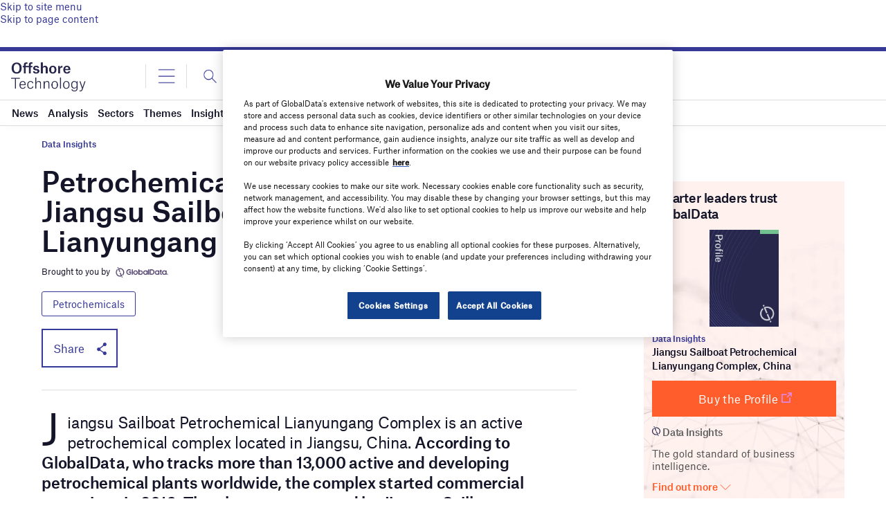

--- FILE ---
content_type: text/html; charset=utf-8
request_url: https://www.google.com/recaptcha/api2/anchor?ar=1&k=6LcqBjQUAAAAAOm0OoVcGhdeuwRaYeG44rfzGqtv&co=aHR0cHM6Ly93d3cub2Zmc2hvcmUtdGVjaG5vbG9neS5jb206NDQz&hl=en&v=PoyoqOPhxBO7pBk68S4YbpHZ&size=normal&anchor-ms=20000&execute-ms=30000&cb=q30ib13e6wb
body_size: 49276
content:
<!DOCTYPE HTML><html dir="ltr" lang="en"><head><meta http-equiv="Content-Type" content="text/html; charset=UTF-8">
<meta http-equiv="X-UA-Compatible" content="IE=edge">
<title>reCAPTCHA</title>
<style type="text/css">
/* cyrillic-ext */
@font-face {
  font-family: 'Roboto';
  font-style: normal;
  font-weight: 400;
  font-stretch: 100%;
  src: url(//fonts.gstatic.com/s/roboto/v48/KFO7CnqEu92Fr1ME7kSn66aGLdTylUAMa3GUBHMdazTgWw.woff2) format('woff2');
  unicode-range: U+0460-052F, U+1C80-1C8A, U+20B4, U+2DE0-2DFF, U+A640-A69F, U+FE2E-FE2F;
}
/* cyrillic */
@font-face {
  font-family: 'Roboto';
  font-style: normal;
  font-weight: 400;
  font-stretch: 100%;
  src: url(//fonts.gstatic.com/s/roboto/v48/KFO7CnqEu92Fr1ME7kSn66aGLdTylUAMa3iUBHMdazTgWw.woff2) format('woff2');
  unicode-range: U+0301, U+0400-045F, U+0490-0491, U+04B0-04B1, U+2116;
}
/* greek-ext */
@font-face {
  font-family: 'Roboto';
  font-style: normal;
  font-weight: 400;
  font-stretch: 100%;
  src: url(//fonts.gstatic.com/s/roboto/v48/KFO7CnqEu92Fr1ME7kSn66aGLdTylUAMa3CUBHMdazTgWw.woff2) format('woff2');
  unicode-range: U+1F00-1FFF;
}
/* greek */
@font-face {
  font-family: 'Roboto';
  font-style: normal;
  font-weight: 400;
  font-stretch: 100%;
  src: url(//fonts.gstatic.com/s/roboto/v48/KFO7CnqEu92Fr1ME7kSn66aGLdTylUAMa3-UBHMdazTgWw.woff2) format('woff2');
  unicode-range: U+0370-0377, U+037A-037F, U+0384-038A, U+038C, U+038E-03A1, U+03A3-03FF;
}
/* math */
@font-face {
  font-family: 'Roboto';
  font-style: normal;
  font-weight: 400;
  font-stretch: 100%;
  src: url(//fonts.gstatic.com/s/roboto/v48/KFO7CnqEu92Fr1ME7kSn66aGLdTylUAMawCUBHMdazTgWw.woff2) format('woff2');
  unicode-range: U+0302-0303, U+0305, U+0307-0308, U+0310, U+0312, U+0315, U+031A, U+0326-0327, U+032C, U+032F-0330, U+0332-0333, U+0338, U+033A, U+0346, U+034D, U+0391-03A1, U+03A3-03A9, U+03B1-03C9, U+03D1, U+03D5-03D6, U+03F0-03F1, U+03F4-03F5, U+2016-2017, U+2034-2038, U+203C, U+2040, U+2043, U+2047, U+2050, U+2057, U+205F, U+2070-2071, U+2074-208E, U+2090-209C, U+20D0-20DC, U+20E1, U+20E5-20EF, U+2100-2112, U+2114-2115, U+2117-2121, U+2123-214F, U+2190, U+2192, U+2194-21AE, U+21B0-21E5, U+21F1-21F2, U+21F4-2211, U+2213-2214, U+2216-22FF, U+2308-230B, U+2310, U+2319, U+231C-2321, U+2336-237A, U+237C, U+2395, U+239B-23B7, U+23D0, U+23DC-23E1, U+2474-2475, U+25AF, U+25B3, U+25B7, U+25BD, U+25C1, U+25CA, U+25CC, U+25FB, U+266D-266F, U+27C0-27FF, U+2900-2AFF, U+2B0E-2B11, U+2B30-2B4C, U+2BFE, U+3030, U+FF5B, U+FF5D, U+1D400-1D7FF, U+1EE00-1EEFF;
}
/* symbols */
@font-face {
  font-family: 'Roboto';
  font-style: normal;
  font-weight: 400;
  font-stretch: 100%;
  src: url(//fonts.gstatic.com/s/roboto/v48/KFO7CnqEu92Fr1ME7kSn66aGLdTylUAMaxKUBHMdazTgWw.woff2) format('woff2');
  unicode-range: U+0001-000C, U+000E-001F, U+007F-009F, U+20DD-20E0, U+20E2-20E4, U+2150-218F, U+2190, U+2192, U+2194-2199, U+21AF, U+21E6-21F0, U+21F3, U+2218-2219, U+2299, U+22C4-22C6, U+2300-243F, U+2440-244A, U+2460-24FF, U+25A0-27BF, U+2800-28FF, U+2921-2922, U+2981, U+29BF, U+29EB, U+2B00-2BFF, U+4DC0-4DFF, U+FFF9-FFFB, U+10140-1018E, U+10190-1019C, U+101A0, U+101D0-101FD, U+102E0-102FB, U+10E60-10E7E, U+1D2C0-1D2D3, U+1D2E0-1D37F, U+1F000-1F0FF, U+1F100-1F1AD, U+1F1E6-1F1FF, U+1F30D-1F30F, U+1F315, U+1F31C, U+1F31E, U+1F320-1F32C, U+1F336, U+1F378, U+1F37D, U+1F382, U+1F393-1F39F, U+1F3A7-1F3A8, U+1F3AC-1F3AF, U+1F3C2, U+1F3C4-1F3C6, U+1F3CA-1F3CE, U+1F3D4-1F3E0, U+1F3ED, U+1F3F1-1F3F3, U+1F3F5-1F3F7, U+1F408, U+1F415, U+1F41F, U+1F426, U+1F43F, U+1F441-1F442, U+1F444, U+1F446-1F449, U+1F44C-1F44E, U+1F453, U+1F46A, U+1F47D, U+1F4A3, U+1F4B0, U+1F4B3, U+1F4B9, U+1F4BB, U+1F4BF, U+1F4C8-1F4CB, U+1F4D6, U+1F4DA, U+1F4DF, U+1F4E3-1F4E6, U+1F4EA-1F4ED, U+1F4F7, U+1F4F9-1F4FB, U+1F4FD-1F4FE, U+1F503, U+1F507-1F50B, U+1F50D, U+1F512-1F513, U+1F53E-1F54A, U+1F54F-1F5FA, U+1F610, U+1F650-1F67F, U+1F687, U+1F68D, U+1F691, U+1F694, U+1F698, U+1F6AD, U+1F6B2, U+1F6B9-1F6BA, U+1F6BC, U+1F6C6-1F6CF, U+1F6D3-1F6D7, U+1F6E0-1F6EA, U+1F6F0-1F6F3, U+1F6F7-1F6FC, U+1F700-1F7FF, U+1F800-1F80B, U+1F810-1F847, U+1F850-1F859, U+1F860-1F887, U+1F890-1F8AD, U+1F8B0-1F8BB, U+1F8C0-1F8C1, U+1F900-1F90B, U+1F93B, U+1F946, U+1F984, U+1F996, U+1F9E9, U+1FA00-1FA6F, U+1FA70-1FA7C, U+1FA80-1FA89, U+1FA8F-1FAC6, U+1FACE-1FADC, U+1FADF-1FAE9, U+1FAF0-1FAF8, U+1FB00-1FBFF;
}
/* vietnamese */
@font-face {
  font-family: 'Roboto';
  font-style: normal;
  font-weight: 400;
  font-stretch: 100%;
  src: url(//fonts.gstatic.com/s/roboto/v48/KFO7CnqEu92Fr1ME7kSn66aGLdTylUAMa3OUBHMdazTgWw.woff2) format('woff2');
  unicode-range: U+0102-0103, U+0110-0111, U+0128-0129, U+0168-0169, U+01A0-01A1, U+01AF-01B0, U+0300-0301, U+0303-0304, U+0308-0309, U+0323, U+0329, U+1EA0-1EF9, U+20AB;
}
/* latin-ext */
@font-face {
  font-family: 'Roboto';
  font-style: normal;
  font-weight: 400;
  font-stretch: 100%;
  src: url(//fonts.gstatic.com/s/roboto/v48/KFO7CnqEu92Fr1ME7kSn66aGLdTylUAMa3KUBHMdazTgWw.woff2) format('woff2');
  unicode-range: U+0100-02BA, U+02BD-02C5, U+02C7-02CC, U+02CE-02D7, U+02DD-02FF, U+0304, U+0308, U+0329, U+1D00-1DBF, U+1E00-1E9F, U+1EF2-1EFF, U+2020, U+20A0-20AB, U+20AD-20C0, U+2113, U+2C60-2C7F, U+A720-A7FF;
}
/* latin */
@font-face {
  font-family: 'Roboto';
  font-style: normal;
  font-weight: 400;
  font-stretch: 100%;
  src: url(//fonts.gstatic.com/s/roboto/v48/KFO7CnqEu92Fr1ME7kSn66aGLdTylUAMa3yUBHMdazQ.woff2) format('woff2');
  unicode-range: U+0000-00FF, U+0131, U+0152-0153, U+02BB-02BC, U+02C6, U+02DA, U+02DC, U+0304, U+0308, U+0329, U+2000-206F, U+20AC, U+2122, U+2191, U+2193, U+2212, U+2215, U+FEFF, U+FFFD;
}
/* cyrillic-ext */
@font-face {
  font-family: 'Roboto';
  font-style: normal;
  font-weight: 500;
  font-stretch: 100%;
  src: url(//fonts.gstatic.com/s/roboto/v48/KFO7CnqEu92Fr1ME7kSn66aGLdTylUAMa3GUBHMdazTgWw.woff2) format('woff2');
  unicode-range: U+0460-052F, U+1C80-1C8A, U+20B4, U+2DE0-2DFF, U+A640-A69F, U+FE2E-FE2F;
}
/* cyrillic */
@font-face {
  font-family: 'Roboto';
  font-style: normal;
  font-weight: 500;
  font-stretch: 100%;
  src: url(//fonts.gstatic.com/s/roboto/v48/KFO7CnqEu92Fr1ME7kSn66aGLdTylUAMa3iUBHMdazTgWw.woff2) format('woff2');
  unicode-range: U+0301, U+0400-045F, U+0490-0491, U+04B0-04B1, U+2116;
}
/* greek-ext */
@font-face {
  font-family: 'Roboto';
  font-style: normal;
  font-weight: 500;
  font-stretch: 100%;
  src: url(//fonts.gstatic.com/s/roboto/v48/KFO7CnqEu92Fr1ME7kSn66aGLdTylUAMa3CUBHMdazTgWw.woff2) format('woff2');
  unicode-range: U+1F00-1FFF;
}
/* greek */
@font-face {
  font-family: 'Roboto';
  font-style: normal;
  font-weight: 500;
  font-stretch: 100%;
  src: url(//fonts.gstatic.com/s/roboto/v48/KFO7CnqEu92Fr1ME7kSn66aGLdTylUAMa3-UBHMdazTgWw.woff2) format('woff2');
  unicode-range: U+0370-0377, U+037A-037F, U+0384-038A, U+038C, U+038E-03A1, U+03A3-03FF;
}
/* math */
@font-face {
  font-family: 'Roboto';
  font-style: normal;
  font-weight: 500;
  font-stretch: 100%;
  src: url(//fonts.gstatic.com/s/roboto/v48/KFO7CnqEu92Fr1ME7kSn66aGLdTylUAMawCUBHMdazTgWw.woff2) format('woff2');
  unicode-range: U+0302-0303, U+0305, U+0307-0308, U+0310, U+0312, U+0315, U+031A, U+0326-0327, U+032C, U+032F-0330, U+0332-0333, U+0338, U+033A, U+0346, U+034D, U+0391-03A1, U+03A3-03A9, U+03B1-03C9, U+03D1, U+03D5-03D6, U+03F0-03F1, U+03F4-03F5, U+2016-2017, U+2034-2038, U+203C, U+2040, U+2043, U+2047, U+2050, U+2057, U+205F, U+2070-2071, U+2074-208E, U+2090-209C, U+20D0-20DC, U+20E1, U+20E5-20EF, U+2100-2112, U+2114-2115, U+2117-2121, U+2123-214F, U+2190, U+2192, U+2194-21AE, U+21B0-21E5, U+21F1-21F2, U+21F4-2211, U+2213-2214, U+2216-22FF, U+2308-230B, U+2310, U+2319, U+231C-2321, U+2336-237A, U+237C, U+2395, U+239B-23B7, U+23D0, U+23DC-23E1, U+2474-2475, U+25AF, U+25B3, U+25B7, U+25BD, U+25C1, U+25CA, U+25CC, U+25FB, U+266D-266F, U+27C0-27FF, U+2900-2AFF, U+2B0E-2B11, U+2B30-2B4C, U+2BFE, U+3030, U+FF5B, U+FF5D, U+1D400-1D7FF, U+1EE00-1EEFF;
}
/* symbols */
@font-face {
  font-family: 'Roboto';
  font-style: normal;
  font-weight: 500;
  font-stretch: 100%;
  src: url(//fonts.gstatic.com/s/roboto/v48/KFO7CnqEu92Fr1ME7kSn66aGLdTylUAMaxKUBHMdazTgWw.woff2) format('woff2');
  unicode-range: U+0001-000C, U+000E-001F, U+007F-009F, U+20DD-20E0, U+20E2-20E4, U+2150-218F, U+2190, U+2192, U+2194-2199, U+21AF, U+21E6-21F0, U+21F3, U+2218-2219, U+2299, U+22C4-22C6, U+2300-243F, U+2440-244A, U+2460-24FF, U+25A0-27BF, U+2800-28FF, U+2921-2922, U+2981, U+29BF, U+29EB, U+2B00-2BFF, U+4DC0-4DFF, U+FFF9-FFFB, U+10140-1018E, U+10190-1019C, U+101A0, U+101D0-101FD, U+102E0-102FB, U+10E60-10E7E, U+1D2C0-1D2D3, U+1D2E0-1D37F, U+1F000-1F0FF, U+1F100-1F1AD, U+1F1E6-1F1FF, U+1F30D-1F30F, U+1F315, U+1F31C, U+1F31E, U+1F320-1F32C, U+1F336, U+1F378, U+1F37D, U+1F382, U+1F393-1F39F, U+1F3A7-1F3A8, U+1F3AC-1F3AF, U+1F3C2, U+1F3C4-1F3C6, U+1F3CA-1F3CE, U+1F3D4-1F3E0, U+1F3ED, U+1F3F1-1F3F3, U+1F3F5-1F3F7, U+1F408, U+1F415, U+1F41F, U+1F426, U+1F43F, U+1F441-1F442, U+1F444, U+1F446-1F449, U+1F44C-1F44E, U+1F453, U+1F46A, U+1F47D, U+1F4A3, U+1F4B0, U+1F4B3, U+1F4B9, U+1F4BB, U+1F4BF, U+1F4C8-1F4CB, U+1F4D6, U+1F4DA, U+1F4DF, U+1F4E3-1F4E6, U+1F4EA-1F4ED, U+1F4F7, U+1F4F9-1F4FB, U+1F4FD-1F4FE, U+1F503, U+1F507-1F50B, U+1F50D, U+1F512-1F513, U+1F53E-1F54A, U+1F54F-1F5FA, U+1F610, U+1F650-1F67F, U+1F687, U+1F68D, U+1F691, U+1F694, U+1F698, U+1F6AD, U+1F6B2, U+1F6B9-1F6BA, U+1F6BC, U+1F6C6-1F6CF, U+1F6D3-1F6D7, U+1F6E0-1F6EA, U+1F6F0-1F6F3, U+1F6F7-1F6FC, U+1F700-1F7FF, U+1F800-1F80B, U+1F810-1F847, U+1F850-1F859, U+1F860-1F887, U+1F890-1F8AD, U+1F8B0-1F8BB, U+1F8C0-1F8C1, U+1F900-1F90B, U+1F93B, U+1F946, U+1F984, U+1F996, U+1F9E9, U+1FA00-1FA6F, U+1FA70-1FA7C, U+1FA80-1FA89, U+1FA8F-1FAC6, U+1FACE-1FADC, U+1FADF-1FAE9, U+1FAF0-1FAF8, U+1FB00-1FBFF;
}
/* vietnamese */
@font-face {
  font-family: 'Roboto';
  font-style: normal;
  font-weight: 500;
  font-stretch: 100%;
  src: url(//fonts.gstatic.com/s/roboto/v48/KFO7CnqEu92Fr1ME7kSn66aGLdTylUAMa3OUBHMdazTgWw.woff2) format('woff2');
  unicode-range: U+0102-0103, U+0110-0111, U+0128-0129, U+0168-0169, U+01A0-01A1, U+01AF-01B0, U+0300-0301, U+0303-0304, U+0308-0309, U+0323, U+0329, U+1EA0-1EF9, U+20AB;
}
/* latin-ext */
@font-face {
  font-family: 'Roboto';
  font-style: normal;
  font-weight: 500;
  font-stretch: 100%;
  src: url(//fonts.gstatic.com/s/roboto/v48/KFO7CnqEu92Fr1ME7kSn66aGLdTylUAMa3KUBHMdazTgWw.woff2) format('woff2');
  unicode-range: U+0100-02BA, U+02BD-02C5, U+02C7-02CC, U+02CE-02D7, U+02DD-02FF, U+0304, U+0308, U+0329, U+1D00-1DBF, U+1E00-1E9F, U+1EF2-1EFF, U+2020, U+20A0-20AB, U+20AD-20C0, U+2113, U+2C60-2C7F, U+A720-A7FF;
}
/* latin */
@font-face {
  font-family: 'Roboto';
  font-style: normal;
  font-weight: 500;
  font-stretch: 100%;
  src: url(//fonts.gstatic.com/s/roboto/v48/KFO7CnqEu92Fr1ME7kSn66aGLdTylUAMa3yUBHMdazQ.woff2) format('woff2');
  unicode-range: U+0000-00FF, U+0131, U+0152-0153, U+02BB-02BC, U+02C6, U+02DA, U+02DC, U+0304, U+0308, U+0329, U+2000-206F, U+20AC, U+2122, U+2191, U+2193, U+2212, U+2215, U+FEFF, U+FFFD;
}
/* cyrillic-ext */
@font-face {
  font-family: 'Roboto';
  font-style: normal;
  font-weight: 900;
  font-stretch: 100%;
  src: url(//fonts.gstatic.com/s/roboto/v48/KFO7CnqEu92Fr1ME7kSn66aGLdTylUAMa3GUBHMdazTgWw.woff2) format('woff2');
  unicode-range: U+0460-052F, U+1C80-1C8A, U+20B4, U+2DE0-2DFF, U+A640-A69F, U+FE2E-FE2F;
}
/* cyrillic */
@font-face {
  font-family: 'Roboto';
  font-style: normal;
  font-weight: 900;
  font-stretch: 100%;
  src: url(//fonts.gstatic.com/s/roboto/v48/KFO7CnqEu92Fr1ME7kSn66aGLdTylUAMa3iUBHMdazTgWw.woff2) format('woff2');
  unicode-range: U+0301, U+0400-045F, U+0490-0491, U+04B0-04B1, U+2116;
}
/* greek-ext */
@font-face {
  font-family: 'Roboto';
  font-style: normal;
  font-weight: 900;
  font-stretch: 100%;
  src: url(//fonts.gstatic.com/s/roboto/v48/KFO7CnqEu92Fr1ME7kSn66aGLdTylUAMa3CUBHMdazTgWw.woff2) format('woff2');
  unicode-range: U+1F00-1FFF;
}
/* greek */
@font-face {
  font-family: 'Roboto';
  font-style: normal;
  font-weight: 900;
  font-stretch: 100%;
  src: url(//fonts.gstatic.com/s/roboto/v48/KFO7CnqEu92Fr1ME7kSn66aGLdTylUAMa3-UBHMdazTgWw.woff2) format('woff2');
  unicode-range: U+0370-0377, U+037A-037F, U+0384-038A, U+038C, U+038E-03A1, U+03A3-03FF;
}
/* math */
@font-face {
  font-family: 'Roboto';
  font-style: normal;
  font-weight: 900;
  font-stretch: 100%;
  src: url(//fonts.gstatic.com/s/roboto/v48/KFO7CnqEu92Fr1ME7kSn66aGLdTylUAMawCUBHMdazTgWw.woff2) format('woff2');
  unicode-range: U+0302-0303, U+0305, U+0307-0308, U+0310, U+0312, U+0315, U+031A, U+0326-0327, U+032C, U+032F-0330, U+0332-0333, U+0338, U+033A, U+0346, U+034D, U+0391-03A1, U+03A3-03A9, U+03B1-03C9, U+03D1, U+03D5-03D6, U+03F0-03F1, U+03F4-03F5, U+2016-2017, U+2034-2038, U+203C, U+2040, U+2043, U+2047, U+2050, U+2057, U+205F, U+2070-2071, U+2074-208E, U+2090-209C, U+20D0-20DC, U+20E1, U+20E5-20EF, U+2100-2112, U+2114-2115, U+2117-2121, U+2123-214F, U+2190, U+2192, U+2194-21AE, U+21B0-21E5, U+21F1-21F2, U+21F4-2211, U+2213-2214, U+2216-22FF, U+2308-230B, U+2310, U+2319, U+231C-2321, U+2336-237A, U+237C, U+2395, U+239B-23B7, U+23D0, U+23DC-23E1, U+2474-2475, U+25AF, U+25B3, U+25B7, U+25BD, U+25C1, U+25CA, U+25CC, U+25FB, U+266D-266F, U+27C0-27FF, U+2900-2AFF, U+2B0E-2B11, U+2B30-2B4C, U+2BFE, U+3030, U+FF5B, U+FF5D, U+1D400-1D7FF, U+1EE00-1EEFF;
}
/* symbols */
@font-face {
  font-family: 'Roboto';
  font-style: normal;
  font-weight: 900;
  font-stretch: 100%;
  src: url(//fonts.gstatic.com/s/roboto/v48/KFO7CnqEu92Fr1ME7kSn66aGLdTylUAMaxKUBHMdazTgWw.woff2) format('woff2');
  unicode-range: U+0001-000C, U+000E-001F, U+007F-009F, U+20DD-20E0, U+20E2-20E4, U+2150-218F, U+2190, U+2192, U+2194-2199, U+21AF, U+21E6-21F0, U+21F3, U+2218-2219, U+2299, U+22C4-22C6, U+2300-243F, U+2440-244A, U+2460-24FF, U+25A0-27BF, U+2800-28FF, U+2921-2922, U+2981, U+29BF, U+29EB, U+2B00-2BFF, U+4DC0-4DFF, U+FFF9-FFFB, U+10140-1018E, U+10190-1019C, U+101A0, U+101D0-101FD, U+102E0-102FB, U+10E60-10E7E, U+1D2C0-1D2D3, U+1D2E0-1D37F, U+1F000-1F0FF, U+1F100-1F1AD, U+1F1E6-1F1FF, U+1F30D-1F30F, U+1F315, U+1F31C, U+1F31E, U+1F320-1F32C, U+1F336, U+1F378, U+1F37D, U+1F382, U+1F393-1F39F, U+1F3A7-1F3A8, U+1F3AC-1F3AF, U+1F3C2, U+1F3C4-1F3C6, U+1F3CA-1F3CE, U+1F3D4-1F3E0, U+1F3ED, U+1F3F1-1F3F3, U+1F3F5-1F3F7, U+1F408, U+1F415, U+1F41F, U+1F426, U+1F43F, U+1F441-1F442, U+1F444, U+1F446-1F449, U+1F44C-1F44E, U+1F453, U+1F46A, U+1F47D, U+1F4A3, U+1F4B0, U+1F4B3, U+1F4B9, U+1F4BB, U+1F4BF, U+1F4C8-1F4CB, U+1F4D6, U+1F4DA, U+1F4DF, U+1F4E3-1F4E6, U+1F4EA-1F4ED, U+1F4F7, U+1F4F9-1F4FB, U+1F4FD-1F4FE, U+1F503, U+1F507-1F50B, U+1F50D, U+1F512-1F513, U+1F53E-1F54A, U+1F54F-1F5FA, U+1F610, U+1F650-1F67F, U+1F687, U+1F68D, U+1F691, U+1F694, U+1F698, U+1F6AD, U+1F6B2, U+1F6B9-1F6BA, U+1F6BC, U+1F6C6-1F6CF, U+1F6D3-1F6D7, U+1F6E0-1F6EA, U+1F6F0-1F6F3, U+1F6F7-1F6FC, U+1F700-1F7FF, U+1F800-1F80B, U+1F810-1F847, U+1F850-1F859, U+1F860-1F887, U+1F890-1F8AD, U+1F8B0-1F8BB, U+1F8C0-1F8C1, U+1F900-1F90B, U+1F93B, U+1F946, U+1F984, U+1F996, U+1F9E9, U+1FA00-1FA6F, U+1FA70-1FA7C, U+1FA80-1FA89, U+1FA8F-1FAC6, U+1FACE-1FADC, U+1FADF-1FAE9, U+1FAF0-1FAF8, U+1FB00-1FBFF;
}
/* vietnamese */
@font-face {
  font-family: 'Roboto';
  font-style: normal;
  font-weight: 900;
  font-stretch: 100%;
  src: url(//fonts.gstatic.com/s/roboto/v48/KFO7CnqEu92Fr1ME7kSn66aGLdTylUAMa3OUBHMdazTgWw.woff2) format('woff2');
  unicode-range: U+0102-0103, U+0110-0111, U+0128-0129, U+0168-0169, U+01A0-01A1, U+01AF-01B0, U+0300-0301, U+0303-0304, U+0308-0309, U+0323, U+0329, U+1EA0-1EF9, U+20AB;
}
/* latin-ext */
@font-face {
  font-family: 'Roboto';
  font-style: normal;
  font-weight: 900;
  font-stretch: 100%;
  src: url(//fonts.gstatic.com/s/roboto/v48/KFO7CnqEu92Fr1ME7kSn66aGLdTylUAMa3KUBHMdazTgWw.woff2) format('woff2');
  unicode-range: U+0100-02BA, U+02BD-02C5, U+02C7-02CC, U+02CE-02D7, U+02DD-02FF, U+0304, U+0308, U+0329, U+1D00-1DBF, U+1E00-1E9F, U+1EF2-1EFF, U+2020, U+20A0-20AB, U+20AD-20C0, U+2113, U+2C60-2C7F, U+A720-A7FF;
}
/* latin */
@font-face {
  font-family: 'Roboto';
  font-style: normal;
  font-weight: 900;
  font-stretch: 100%;
  src: url(//fonts.gstatic.com/s/roboto/v48/KFO7CnqEu92Fr1ME7kSn66aGLdTylUAMa3yUBHMdazQ.woff2) format('woff2');
  unicode-range: U+0000-00FF, U+0131, U+0152-0153, U+02BB-02BC, U+02C6, U+02DA, U+02DC, U+0304, U+0308, U+0329, U+2000-206F, U+20AC, U+2122, U+2191, U+2193, U+2212, U+2215, U+FEFF, U+FFFD;
}

</style>
<link rel="stylesheet" type="text/css" href="https://www.gstatic.com/recaptcha/releases/PoyoqOPhxBO7pBk68S4YbpHZ/styles__ltr.css">
<script nonce="GvsnhcXcnPe7NMzp68Vy7A" type="text/javascript">window['__recaptcha_api'] = 'https://www.google.com/recaptcha/api2/';</script>
<script type="text/javascript" src="https://www.gstatic.com/recaptcha/releases/PoyoqOPhxBO7pBk68S4YbpHZ/recaptcha__en.js" nonce="GvsnhcXcnPe7NMzp68Vy7A">
      
    </script></head>
<body><div id="rc-anchor-alert" class="rc-anchor-alert"></div>
<input type="hidden" id="recaptcha-token" value="[base64]">
<script type="text/javascript" nonce="GvsnhcXcnPe7NMzp68Vy7A">
      recaptcha.anchor.Main.init("[\x22ainput\x22,[\x22bgdata\x22,\x22\x22,\[base64]/[base64]/[base64]/[base64]/[base64]/UltsKytdPUU6KEU8MjA0OD9SW2wrK109RT4+NnwxOTI6KChFJjY0NTEyKT09NTUyOTYmJk0rMTxjLmxlbmd0aCYmKGMuY2hhckNvZGVBdChNKzEpJjY0NTEyKT09NTYzMjA/[base64]/[base64]/[base64]/[base64]/[base64]/[base64]/[base64]\x22,\[base64]\\u003d\\u003d\x22,\[base64]/wo3CjiLDnR/[base64]/Ci8Ouw4k4wrrCq8Ohw4XDngJJw43CmAnDisK1GFjCviHDrwzCgDRWFcK9NX/Drx5kw6t2w49HwqHDtmouwoJAwqXDiMKdw5lLwqXDq8KpHhFgOcKmfMOvBsKAwqTCj0rCtyLCpT8dwobCvFLDln45UsKFw4/CrcK7w67CqMOVw5vCpcO3UMKfwqXDtULDsjrDgMOsUsKjCMKOOABPw7jDlGfDi8OECMOtTsK1IyUUeMOOSsOUahfDnTthXsK4w5bDscOsw7HCgkccw64Ow5A/w5Nnwq3ClTbDpAkRw5vDvT/Cn8O+QBI+w41jw4wHwqU9J8KwwrwENcKrwqfCi8KvRMKqVz5Dw6DCq8KLPBJRAm/CqMKOw4LCnijDshzCrcKQABzDj8ODw4nCrVUxX8OzwoMcZXIVVMOLwrXDjTnDhUw9w5F9d8KEYRZ0wqvDkcO5c3UGUwTDkMKcOWnCiCDCn8K/Z8OmH3oPwrZibsOTwoDCnwlMGcOjN8K1OGHChMO+w5Bkw5HDqGTDjMK8woQhaSBEw4XDg8KPwqdSw4tyIsO5YwNDwrjDnsKoPknDmD3Cuh1qdcOhw7N2MMOaeVJ5w4nDsgNuc8KuR8OJwo/Dr8O+JcKGwprDrHDCjsOtJEouUzk1Tl7ChDLDh8KHKMKKH8OBeFDDh1QAVCYQNMO9w5ASw5zDrjg/GARdJsKBwphjak97Yj9Jw4ZQwqYDFUwCEsKgw7l5wosKbUN+BAtWBxvCs8OKNi4zwoHChcKHBcKrJHTCmA/ChhUfGRLCucKkZMK4aMOywojDv2TDrjVSw5fDixvCv8OjwochcsOWw51nwosVwrnDhcOLw6fDl8KxYcKrLAEJBsORF0wzUcKPw5bDrB7CvsO5wpjCksOhJjTChiAxe8OyOX/[base64]/Drhcvw40twrhQw6lzw7PDnMOzAcKswqlpwrtBSsOpMcOAanbCgXzDvMKtQcK+KMOswppbw7kyDMOHwr16wqdawpZoBMK8w7LDocKgSlUDw50XwqzDmcO+PsOUw7/[base64]/eU5tw5IceQx9FcKBw4zCjAEfZ8OAUMO3RcOgw45nw6XDiwVaw67DjMOATcKjN8KCOcOAwrwCYT7CtVrCrMKScsOuEQnDsU4sBwN1wrg/w4LDrsKVw51iRcOawr5Vw43CuiNvwrHDlgHDlcOqSC1rwqlcD2h0w57Cpk3DqMKqDMK6eSshWsOQwr7CkwLDn8KlWsKFworCvVzDu3YxLcKtAUvCicKqwp8hwonDvj7DmAonw4phQXLClsKlK8OVw6LDrgR/[base64]/DhEbDn8KhwrnDt8Odw5c9YxzCh07Cvn4Tw7xWacKxVMKTI0/CrMKkwqQdw7V7MHrDsEPDuMKfSCR4HV8FDG/Ci8Kywqsow4/CiMK9wporCwsGHWQuXcOVA8KTw4Nae8KowrwTwo5hw7vDhUDDlBjCi8KEfUV4w6TCsQJ+w6XDtMKhw787w6kANsKtwqEpDsOGw4Mbw4/DgMOLRsKXw5DDkcOIQ8K/UMKkV8OLNCjCtSjDrjtSwqDCjjNCPSHCosOSccOyw4V+wrsFeMO6wrjDjsK7aQXCoAV/w6/DmQHDmR8Awqlbw57Cvw8hcSY9w4fCnWdEwprDlsKGw5ENwqM3w6XCscKdXiIRHCjDtilZS8O1JcOgT0nCkcOZbGhgwo3DmsOBwqrCuSbDtsK+aXQQwpRNwrfDuFDDrsOew4DCo8KVwpTDi8KZwppyY8K4KFhHw4QdFHsywo0cw6/DvcOcw5ttC8Ood8OcAsOGI2LCo3LDuxAIw6PCsMKyQAo9XWPCnSc+IVrCm8KHRUzDkSbDmVfCo3UHw7B7Ti7CicOHWcKYw7LClsKdw5nCkWV/K8K0aTPDqcO/w5fDgTDCoi7CgMO8Q8OpSsKGw6Z5wo/CtA9OOW9fw4VtwotyAkZ+OXYmw40Iw4tQw5LDs3QjKVvDnsKhw4VBw7Yewr/CmMK0w6bCmcKwQcOrKxkrw6YDwrkUwqJVw5Epwp/CgiDCml/DiMOXw4hra1Q6wr7CicK4UsODBiIDwpRBJ1gsZcO5TSEaS8OaKMOZw47DtMKlAWTCscO+Hih8USVxw7LDnGvDl0LDmQEHbcKuBSHDiH0/H8KbGMOUQsOhw6HDh8K+Nj9cw6zCoMO3wooYVisOeVHChGFFwqHCiMOcf2DCtiZjSB7CpnfDrsKJYhlqGQvDpWY2wq80wo7CocKewpHCpmDCvsKeAsOVw6nDiyMhwq3DtSnDjHYDeFjDlCNpw7M4HcOww6MswopvwrY/w6ozw7BPI8Kww6IIw43CpTNgCizCr8OFTsKjDsKcw4YjBcKoeSPCrgYTwr/Cm2jDu3x5wrg6w7oKGjkODQbDimrDhMOSBsOLbAXCocK2w49sJTRgwqDCosKLZX/DlQV/w6TDtcKgwr7CpMKKbcKNVm5/TyhYwpMTw6Zow695wpTCjVTDvFXDmBNzw57Ck04mw5goSFxBwqLCnzPDt8K7EjNSBHDDpEXCjMKANn/CtMO5w5loLT0Awq09RsKmDsKkwrRXw7Ela8OqYcOZwpBewrPCukLChcKjwqstTsK/wqx1YGnDv2lAP8O7RcOaEMOtVMKwa2DDrQ3DuW/DoGbDgjPDtsOrw5NXw6UPw5XCnMKpw6vDl2k/w65NIMK1wpjCicKSw5bCqE8IYMK8BcKRw6UffjLDr8OBw5UJN8KOD8OyPGjCl8KAw5ZYS1VTSm7CoyvDjMOyZCrDu0dUw5/CizbCjEzDosKfN2TDoE7CrMOsSWYAwo0hw5FZTMOWZx1+wrjCumTCpMOAakrCkkfCkA50wo/Dl0TCl8O1wqnCiRhnF8KIU8KvwqxvaMKUwqAsDMKgwpDCmRh/dn0jLWfDjjh+wqE1flkwcCALw5YNwpvCtBFjDcOfd1zDoSvCkBvDg8OVcMOuwr8GBjg+woNIQF8CEsKjbG0ywonDiiB5wrRmScKWERQvE8KQw5rDjcOGwrfDm8Odd8OzwoMGWMOHw5bDuMO3wqfCgUkUejvDoFp/wqTCij7Diyglw4Uma8Ocw6LDi8OIw6fDlsOKMX3CnTkjw7TDrcO6JMOqw7AbwqrDgFjCnSbDg1rChExhTcOIExTCmg9rw7nCnWUwwok/w45rHBjDvMOMEMKMDcK5fcO/WcKjccO3dSh0BsKORsOvTE4Qw7bCh1DCk3fCgTfCsk/DkT47w5MCB8O4X1IiwpnDhAhzFXfCqUUcw7TDiy/DosOxw7vCqWQMw4rCryw+wq/CjMOKworDi8KSFGjDg8KjDDNYwrc2woUawqLClFjDryrDi0UXe8Kbw49Qe8Kdw7d3Y1/DhsOWbTl4LsOaw7fDpRvCrSIQFWpmw4rCuMOQPMOrw6pTwqUCwrYEw6diXsK+w4DCr8O3IA/[base64]/[base64]/[base64]/wqjClcKaH8K6RmBOfCDCh8KPP1xTD8KiwrZvIsORw5rDtX87aMKBOsOdw6PDjwPDosOuw5xEB8Ocw5XDiAJuwqzCucOowrcHNyVSV8OoSA3CtHYKwqJiw4zDui/Coi3DucKowo8hw6vDtnbCpsKew5nClA7Do8KJccOaw7kMeVDCqsK3QRwqwr97w6HCksKkw63DlcO7bMO4wrFBexrDqsOTTcKoTcOVdsKxwoPDgyXClsKxw6fCu3FKM0pAw5ddSC/CpsO0FzNJBHkCw4ACw7bCjcOSIinDm8OaLH/CtMO6wpzDmFPCssKFN8KeYMK+w7Rtwo51wozDvH7CrCjCm8Kyw4k/RzV2J8K4woHDnl/Dm8KNAjbDmkY+wofCnMKZwoYDwrPCq8ODwr3Dri/DlncJC2HClAA8D8KScsKHw4cKT8KgGMOwWWo2w73CosOQZwjCk8K8wogmd1/DhsOpw5xbwogxCcO7XcKJDCLCt1BEHcKOw7PDhj1FT8KvNsOww6gKe8OjwqcrF3ALwq4BFWbCkcOww5lDaSbChnZSBhPDvhQdJMO0wrXCkzQHw67DnsKXw7oOC8KOw7rDtMORFMOuw7/DljrDkE8eccKTwqwyw7tEKMKNwq0IfsK+w7/CgWt2CzDDtgQPTWtUw5LCoXPCpsKJw4fCv1ZYO8KMRQjDk3PDviPDpz/DjC/CkcKsw7jDliZpwqw2fcOZwr/DvjPCn8OqTMKfw4fDsS8VUGDDtcKDwqvDk0MlMHDDi8OSXMK+w7Mpwp/DhsKeBnXCv2HDuDjCvsKywrnCp2VpV8KWLcOvHMKCwqp/wrTCvjvDq8OLw4kiLsKPf8KJRsOOfsKgw7UBw4Newr8oWsOuwrzClsKMw49+w7fDi8O7w4wMwpVYwp96w5TDgWsVw6U6w6jDvsKIwqLCmjDCt2vCphTDkT3DisOOw4PDvMKUwpZcARQlH25CUWjCr1nDoMOow4/DisKBZsK1w543EiDCkUxxTiXDnVtpRsOjE8KkLynCsVvDuxLCkVHDhR/DvMOKCHxUw5bDrsOxJ0TCq8KNScOAwrFlwrDDicO3w47Cm8OAw4HDp8O0OMKFSj/DksKZSmo9w5bDjzrCpsK9CcOpwoxiwp3CjsODw7kiwrbCqW8PYcOMw50UUH4+T20oS3MQUcOTw4F5LwbDv1jClgsnO1PCm8O7w59wS3czwrAJWEUmflF2w715w4oQwqkEwrnDpFvDi1TDqxTCpT/DgUtjDTU+eGPCmCl8GcOFwqzDqnjDmcKcccOtMsOmw4jDssKhasKLwr1gwpzDjTjCssOGfThTGD8hwpg/ABsgw5U+wqBBIMK+F8OMwq9lTW7CojPCrnrCmsKbwpVnfgofwpTCtcKaOsOgOMKXwpfCmsOFRE9zLyTCsT7CqsOvTsOcYsKeEkDCtMO4F8OsTsKXVMO9w43DrnjDuVYVQMO6woXCtELDpj8YwoXDosOHw5TDq8KxcwrCicKPwoUuw4HCscOnw5vDsh7Dl8KZwrbDvg/CkMK2w5HDkVnDqMKYNRvChcKuwq/DlybDlwfDtV4mw656CMOzUcOuwqfCtkfCjcOvw68IesKgw7jClcKWS3gZwq/DuF3ClsKgwoJ3wpEHZMK+N8KIHcKVTwoHwpcgMMOFwrbCpWnDgQE1wp7Ds8KAJ8OewrwhAcKoJSQuw6BiwphpZcOcGcK6RcKbUVRlw4rCjcOxNhMUQHUJB1pYNkrDpExfKcKZA8Odwp/Dn8KiPjZjVMOCIwIrKMKNw7nCuTRpwoBWZjTCk1gtb13CgcKJw5zDrsKPXhPDhn8BDjLCpiXDicK4Iw3Cg0E5wovCu8KWw7TCvBHDqUEPw6/CiMOxw7wiwrvCk8Kgd8OqF8Ocw5zCncO8SjohUR/CmsOUCsKywqgzfMO1LWjDucOgWMKhLhPDkU3CtcO0w4XCtWvCp8KFCcOFw5vCrWYWC23Cii8zwrTDqcKJfsOibsKuBMOgwqTDo1PCscOywoHCgsKiOUJEw4HCusOMwqnCmUsFbsOVw4LCuDp0wqTDn8Kmw63CucOswq7Dg8OIK8Ofw4/CojbDsUfDvgILw4txwqbCvGgDwrLDpMKjw6/DoT93PRQnM8OPGsOneMOQTcKpfSZmwqZIw5IRwrBgBVXDsA4IOMKUb8K3wpcxwo/DlMK1YVDCkxMjw7s7wqvCmxFwwppkwqhfMRrDi2ZDe2ROwovChsOYUMKcbEzCq8OMw4Vvw4zDtsKbNMKjwpwlw7AfJjEKwqpNBHHDsh7CkB7DpWnDgBDDm25Ew7TCvT7DsMO8w43CvDzCnsKnbAJAwrcgw6cewr7DvMO/fCpHwrw2woF6b8OWdcKvWcKtfUlxAcKNFWjDt8OHecO3UEBXwoLDp8O6w4TDpsO+A2QDwocqHTPDlW/[base64]/CrAvClMOTasKfw6UvYMKIw7LCl8OXw4B9w7XDvmXCji8yQXkSSEo7OsKWfibCjnvDo8O4wqfDm8Odw5Qsw7bCkBJBwohnwpXCnsK1QRNlOsKgdcOfQcO2woLDl8OYw5bCnHzDiVJGG8O2FsKVVMKZT8Oyw4/DgGorwrjCi0JGwoUxw4siw7XDncKgwpDDm07CimvDusOYKx/[base64]/CplBbwrcRKyrDhDJswqoYHhzCpwzCvTzDsERPZQIUPsOdw41HHcKFDw7DhsOFwo7Cs8O+SsOre8KlwobDhgLDrcOPci4sw4nDqSzDusK4EsOMNMOFw7XCrsKlMMKTw4HCs8OsbcOFw4XCmsKSwqzCk8O/XTBww7jDhA7Do8Onw6piR8KUw4NuUsO4LMOnPgnDr8KxO8OyasOCw44eWMOWwpbDkXJdwrI8JAoVIMOYajDCu30KFsODW8OGw6PDrTXDgUvDv3gWw5LCtH4qwrzCsTpWIxnDo8Oyw4Ykw5FwKjnCkkx6wpTCqFoCF3vChcONw73Dnm4RacKZw4IGw5/ChMKQwpHDkcO6BMKCwpYwH8OyXMKmb8KZPXF3wqjClcK9bMOheRxyMcOxHy/DrMOLw45ldj7DjRPCsyfCv8O9w7XDpAHCoALCiMOGwrkBw69cwpMTwpnClsKDw7DCkBJbw7pdQ3/DqcO6wptNeVoHdktcVm3DmMKTVjIwGAYKTMOTN8O2L8KRLwnCt8OtL1LClsKOJcK/w5/[base64]/VjjCoRDCs8OAVCQewoHDlhc8TUwGdx4vRBbDowljw5o6w6tONsK+w7R4csObecKtwoxFw5chc09Ew4fDqVtow48qGsOhwp9hwrfChlDDpGwPeMO0w6xXwrxLRsKywq/[base64]/[base64]/cUnDhC7CjTIXehl9w559w4F6EcOCw5fCnMKjWggLwoRJRw/CpsOBwpccwql6wojCqUzCt8KoPR7CtSVQWMOlRirDn3QFaMKzwqJaOFs7QcOPw7AREMKoKsK+FlwDUUjCg8O3OMOITVLCo8ODFDbClDHCrjYFw43DvWcPEsOgwo3DvHYGAS80w7zDo8OtbQwzPcO3PcKmw5/ChH7DvsOja8Ouw7FBw5XCi8OFw6HDo3jDpUPDocOowpnCoUTCmVbCt8Ouw6Bkw6Ujwo9wTQ8Hw7TDmMK7w742wq3DscKqccOow4xXAMOHw7wONX7Dq1NewqpCw7chwokjwq/CiMKufnLCqnzCuzLCpSTDp8ObwoLCjsOiYcOWfcOYOFF6w6Rrw5bCkD7DocOHEcO8w4JQw4vCmCdhLmXDlTXCrhVnwq/DhCwLADrDnsK/WgtXw6BcS8KbOCnCsScvKMKcw5kOw6zCpsKtQgHCisKJwrwrUcOLTlDCogcQwo0DwoZiCnc2w6rDn8O4w7IDAno/Dz/CjcKiIMK0XcOmwrJqKj4Owowaw5PCpkUtw6HDkMK2LMOlAMKFMMKbbEfCmExOYnfDhMKIwpF3AcOLw7bCtcK0MSLDii7CksOdUsKBwqwSw4LCpMOFwr/Cg8KXa8O8wrTCnXMhDcO0wp3Dh8KLAX/DlRQUHcO5enRuw7DDpsODd0bCuXw/b8KkwqVJPSNPfhbCjsKiw5FAHcO7DSLDrjjCv8KKwp5zwrZqw4fDuEzDrxMvw6bCs8OuwrxjV8OUDMOWHi3Co8K6PkscwqpIIk82QlLDmMKTwpp6bHB8TMKswqfDkg7DscKcw40iw6cCwrDCl8K/EF1oQsOPf07CgD7DpcOKwqx2EGLClMK/FW7DqMKDw4s9w4kuwqp0BFfDsMOtOMK9B8K9WGBdw6zCsmt3KTfCvlNhGMKBDAhUwq7CrMKrBF/DjcKfZMKkw4bCtMKYacO8wrA4wrbDicKiMcOiw7XClcKMbsKUDXvCvBTCtxUOVcKSw5nDjcO9w7dMw7IUKcKew7BNIxLDsAVaKcO/D8KbB0gowrlwfMOxdMKFwqbCq8KCwqFLYB3CiMORwq3DnyTCu2/CqsOsCsKiw7vDkmjDi3/Cs23CmXJjwr4ZV8Ohw6PCrMOgw6MhwoLDv8ODWQ1xw65WccO7X21/[base64]/woLCmEtSwqbDsADDuxjCrjIqe2RlwoDDq3XCisKqAMOHwq4fU8KGd8KJwrXCpmdbV1JoDMKcw7MlwrM+wpJZw5nChwTCgcOawrcnwo7CnkAxw5wbasKUKkbCu8K7w77DhhDDg8KcwozCpEVZw55/wowxwr9tw7ArBcOyJxbDlWjCqsKXIFLCkcKdwr/Cp8OQO1FLwrzDsx9NYQvDnGXDm3oOwqtNwqDDtMOeBj1AwrEHQsKLBzPDjyxPfcKBwonCkDHDtsKRwp8ZdzTCqEBVLXXCvX5iw4HCl0Vfw7jCr8KPaEbCmsOWw7vDmyNXU2M1w6VUKEPCtTIuw47DucKewpfCijbDtcOJYUTCjlXClXtGOCI8w5kmT8K+LMKxw6/DtS7DhkvDsUx6eFILwrw8LcKkwqF3w5sMb3dZHsO+eWTCvcO3GXNCwojCmkfCm0rDpRDChV1laD0Cw6dkw7TDgnLCimfDqMOnwpMUwpbDjW4ME0pmw5nCpzkmNSNMPDrCiMOLw708wrEnw6kfMsKUBMK/wp0zwoYNG3nDmMO3w7Maw63CmzJswqAjdMKFwp7DnMKNb8K8ClzCsMONw4PCqS9mUnQ1wqAIP8KpMsK8cyTClcO8w4nDl8OMBsO/cVgmGhRjwoHCqX87w4HDulfCg1M2wpnCrMOIw6rCiDLDjsKCHx4jPcKQw4vDu3VowqfDvMO6wo3DucKbGjfCi2dbDgBCchTCnnXClGLDm1k8w7cCw6fDvsK8GEYiw5LDmsObw6ZmTFbDmcKgDsOmTMOVNcOkwpBnJm8gwpRow5XDnl/DkMKsWsKtw5bDn8K8w5DDtw5RZmZ7w5JEDcKDw6IyYi3CphDCs8OswoTDp8O9w7jDgsKcGV7Dh8KEwpHCqgTCocOuDlbCvcOGwqXCk0vDiitSwpE/w67CssOTGyseN2nCncKBwrPCkcKpDsOJX8OFd8KUZ8K7B8OJagbCti59P8K3w5vDjcKEwrzCkEY0G8KowrfDmcOTfFcCwqzDjcKsP1/[base64]/woXDjMO7D8KicMOZwo/DlSoqw4NOAzVQw6k+w58Jw6gWQDNBwobCkhBPXcOOw5YewrnDty7DrBQ2byDCnGvCssO9woZdwrPDhAjDncO1wovCtcOzf3l9wrLChsKiSsOpw4vChBfCmXfDicKYw7PDuMOOBUrDtUnCo3/DvMO/[base64]/dMKNTsO9wrLDtsO/NX3CicONKVEMw7LCrMOACMKFEFHDj8KeZC3CrcK5wq9tw4BCw6/DnsKrfFxtJsOMKEfCtkdvDcKTMhvCr8KUwog+fy3CrG7CmEHClT/DmjAsw5B5wo/Cj37CuRBjUsOBYQ56w6PCtsKSEk/ChBDCqsOUw7IhwrgSw5ImeBfChhDDnsKAw7BQwpo5d186w4xYFcO8SsORT8ONwrNyw7jDjSEWw7rDusKDfxTCnsKGw7tQwqDCvMKnKcOOXh3CgjbDmyLCl3/DqhXDr1ESwq0WwoLDo8O4w6wHwqsnE8OtJQxGw4rCgcOxw5PDvkEPw6oaw5/CjsOEw6dxZXHDq8KUccO8w7Uhw7TCpcKmEMKJHV5Lw5oNBX8zw5rDv2PDpjDCi8KrwqwadnjDqsKZKMOhwqRuElTDgMKdbMKgw6bCpcOXfMKFGzMTb8O5KzxRw6/CoMKKCsO6w6oFeMOuHU56SV9Vwrt5Y8K7w73Cl2nCnAXDoVMcwobCnsOpw7TDu8OJQ8KIGGEiwrsjw7sTfMKTw4ZrOXZlw71EaFIcNsKXwo3CscOoccOLwovDqFXDvxjCvn/CmzVIZcKLw587w4YCw7sdwqh9wqfCuX3Dl11oY1JkZA3Dt8KJasO3YlfCh8Ksw61iOx5lCcO4w4g4DmECwqYWOsOtwqERHhHCll/CqcKTw6pISsKjHMOiwp/CtsKkwo4kGcKtfsODWMOFw540XcOwGyssOMK2NVbDq8OVw7BBMcOBOjrDv8Kpwp3Di8Kvw6dnZlZpIS4rwrnCi2MVw7w/Xl/Ds3jDjMKtC8KDw5zDjV0YUn3CvCDDjGfDicKUDcKhw5fDt2DCiiXDvMKTSnQ4ZsOxPsK+dllnEQJ7wqzCpUFiw7/[base64]/wrZTcRkBw6zDvsOUw7fDucKLVk7DtRVEwrlZw6huX8OZXUfDkQ0mSsKvW8KtwrDDncObTHtPYcOuHEUjw5vDq3hsMUxmPkhuRxQpa8KcKcK7wqQ0G8O2IMO5GsKFIMOwMMO5GsKqacOVw5QOw4Y7F8OtwplhWzZDKlgnYMK+YzEUKA5zw5/DnMObw4A7w6xcw5dtwo9bECFHXUPDisKhw442bF7DssOMBsKFw47DlcKrSMKYHUPCjFjCtCV3wo7CmMOARhTChMOCVMKqwoEuw4vDryAPwq9OA0sxworDh0nCtMOBEsO4w4/DvMOOwoTCihbDicKCC8O7wrsuw7fDgcKNw5TCuMKjbsKsW2BPUMKrBTjDqTDDncKPMMOMwpXDlcO+BBo0woLCicOEwqoDw4rCrTLDvcOOw6fDlMOiw5vCr8O/[base64]/ClsOWw6PCgG9VDC12w5XCrmAvwqLDl0LDgcOxwrxEKVjCnsK4BV3DrcO/aRfCrRLClUAzTsKqw4HDm8KwwotRN8KSW8K/[base64]/wrPCsQfCq1TDukcdw5gVwqLDrcKpw4zDoyAaV8O3w7bDusKmeMOewozDoMKSw5LCliNXw6xMwqljw6B9wqPCtgNxw5JpHVHDmsODHwrDq0fDocO7EcOIwo9zw7sbfcOIwpnDnMOXI27CqR8WGSPDkDJfwrl4w67Dr3NlKm/CgwITWMKjV3I0woRIACwtwprDgMK9WUBAw7sJwqVAw4g2P8OuccOXw4bCrMKfwrHCs8OTw69Uwo3CihxXwqvDnh7CpcKvBwvCi3TDmMOXLsKoCyUaw6wkwpVTO0PCgQNAwqgqw71RKksRVsONWsOPDsKzKMOmw4Z7w6fDjsOvSWzDkH54w5FSEMKxwpLCh3xlZjLDpz/[base64]/wp7DlXg9wpnDqSQdwpjCssKJwpdvw6Bfwr3ClMKhWMOAw4bDvwlMw7kPwpt9w6/DtsKlw7E3w6JuK8O4fgDDgkDCuMOIwqIiw44yw4gUw7Y1XyhVC8K3MsKiwrUGbVjDrRHChMONEmcdNMKcI29Qw4Mnw5vDrcOEw4DDjsKiBsK5KcOkd1bCmsKxbcOywq/[base64]/w7XDicOWwoYIw5DCo8OeGmvDoHIrwqrDg8OeZUZmbsOgK3LDqcKcwoBRw6jClsO/w48YwrbDmC1Tw7NMwqM7wrk2bzrCi0nCinjClH7CssO0SErCnGFOQMKEfhvCrsOYw5IbLC97Y1VDPsKaw4DDr8OvK3nDqSMaLFg0RVbCqQlUWiwfQzYLUsKvDU3Dr8K1JcKmwqjDiMKffH5/cjjCkcONaMKkw7bDsFDDvUfDs8OwwovCnzldAsKXw6fDkiTCnjfCgcKywoXDn8O5bk0qDlvDmmA/bhVbK8OewpDCu0BLaxZ6SDvCg8KNT8OxUcKGMcK+fcOMwrdAEQXDoMOMOHDDr8K9w4cKEcOlw4dtwpbCi01+wrrCt3s2QsKzaMOPIMOifHXCi2XDpwVXwoDDjTHCqmEgOVjDqMOsHcOFWhbCuWYnMcK9wqoxKh/DqHFewpBdw4jCu8Obwqtka2TCkznCswZVwprDvB18w6LDnmthw5LCthx9wpXChAcNw7Esw5Vdw7oMwohVwrRjEsK6wrzCvHLCv8O0YcK3bcKEw7/ChBd4TygtV8OAw43CgMOMXcKpwrlmwoYUKgFhwqXCnlAWw6LCkgEdw5bCkxx3w5MewqnDgDUYwr8/w4bChcKabnTDnit7R8ObEMKMw5jCu8KRYw00bMOPw7PCvDzDhcK4w7zDmsOAd8KQOzMARwANw6rDtXRAw6PDjMKPwppGwqQSwoDCjnPCj8ODcsK6wq16Vw4cFcOYwrdUw5/CtsOfw5FhBMOuRsOMG03CscKTw5TDnlTCmMK1csKoZMOwCRpsXCUlwqh8w6dUw5HDmxbCgxcIMcKvYgzDjyw5fcOGwrvDhFlswrPCkApiWFPCoVXDgGpNw4dLLcOsMxlzw48iLhl5wp/[base64]/Cr0vCo0LDh8OSw7AVRcK/R8K3NhLCsBoWw5PCu8O8wqZxw4/CjcKRwoLDkkoIb8OswqHClsKew79Kd8OCbVXCpsOgDSLDtcKuX8K6RH9cVWFCw7ouWHh4Y8OjJMKbw6fCrcKtw7IJVMKJYcKVEzB/G8KIwpbDmVXDjUPCnlXCqSV+Q8KiQMO8w6ZIw40hwrtBLgfCusO9cQ3DucO3R8KGwocSw79/[base64]/[base64]/[base64]/w48rO3tewr1Iwo4LCwlOZ8KDwplHw6bDu3Igw4XCpj3CgHzCrjJHw4/CgMOnw6zCsFJhwpFMwq4yD8Kcw7rDkMOvwobCtcO/V2UKw6DCpcKqcmrDisOHw5BQw7jDusOLw59qTUfDicKvHA7CocKuwrd7cB5ew71QNcOYw5/[base64]/CskLCsMKaNFfDhsO/FWRiYX8nB8OLwpPDsnrDo8OGw5nDunPDqcO8TTHDuwlKwq9Pw65zwp7CvsKWwocsOMKURlPCshXCoArCtkbDg0MZw6rDu8KvMAI+w6wdYsOdwoM6WMKqdkA9E8OSF8OXVcKuwo3Cgn/CsmA+FcOEDRfCv8Ocw4bDr3E6w6pjC8OgN8Oqw5fDujNBw6fDo3Zew47CqMK3wq7DusO4wqzCg1XDqCdZw5bDjBDCvMKXC2Mew4zDi8KOBHbCq8Klw7YYBWrDumbCssKRw6jCmxwPwo/[base64]/[base64]/Cn8OPLsKWJ8OLNMKBLcKHw7sKQ8OPw4/ChnZDAMKbAcKPZMKQB8O3OC3CnMKUwod+QDjChwDDhcOvw4zDiDEFwrMMwqXDhEHDnHNIwonCvMKgw57Djh5gw5teTMKYEMOMwp9oTcKTKnUkw5/CjyTDvsOfwpN+B8K2OHQiwrcAwoIhPWbDoHAWw78Dw6pswozCuVLCpmkYw4zDix4HE3XCjSp+woHCrnPDiW/DiMKqQFQjw4vCpg7DlzLDjcO7wqrClcKAw74wwoBAIWHDj2tNwqLCgMKmBMKRwozChMKMwpE1LMOBNcKlwq56w6UkaBgyShDDkcOdw6TDhAbCjn/Di0rDiXcUYVEGRzvCqsK5SVkhw6XCjMKNwpRdK8OHwoJWeCrCjWEOwojChsKLw5DDj1QcSQHDk3tZw61QBsOGwoDDkA7DjMO8wrIgwqoJw4lRw744w6rDhMONw7PCrcOoDsKww5h/w5rCuS5dLMKsHsKJw6/DqsK8woHDg8KFe8KRw43CoCcRw6NOwox1VgDDskDDuB9iPBEiw5ZDF8OHL8Oow5V3CcKpG8KFYA4bwq/DssK2wp3Cil7DhxrDum1Dw4x7woVUw7/Dk3djwqfCp0w6XMK2w6BywqvCh8OAw7IUwqp/E8KWehfDoWp8YsKMLDJ+w57CssOhecOLCH0sw6xDZ8KKCMK9w6ttw53ChcOWT3YVw6ghwr/CvQDChsKnV8OnGD/[base64]/DjSHCrsKTRFJ1w5U9N0rDmcOawrjCh8O5woTCg8K/wrLDkQwNwqDCo1bCocK0wqcuWQPDsMOOwp7Cg8KLwr5fwpXDiSsuXEjDuBDCgA9+MWbDhD1cwqjCpTZSBcOuAWR4c8KPwoHDqMOHw6/[base64]/TMOtCUDDmGIQwqzDhsK0wo5kwrjDp8Olw7cnEh7DpsO8w4tVwqJwwpXCuSh1w6BewrLDkkFVwrpSKUPCtsKkw5gsH1QRwrHCpMOHERR5NMKGw5k3w4ZbVyJQccOTwodcIGhMaB0zwr9wc8ODw7xSwrEuw7/[base64]/[base64]/[base64]/DiWkxwqXCk8OYwoxYA1XDlMK1HcOTOFzCnXzDucKKSE1oNwbDocKWw7Imw58XPcKjCcOgwq7CucKrRQEYw6NbWMOULMKPw5/[base64]/aMK1GsO4w5glDcOrw4HDu8K7CRADw6tBw6fCsyY9w7LCrMKPNT3CncK6w4wlYMODVsKjwqXDs8O8OMOOVShfwr8MAMOgI8KHw67DiCxbwqpVAgBNwq3DjcKjDMO2w4E1w6DDtcKuwrLChTcBE8KUbsKiJg/CpAbCu8OswqzCvsKgwrzDvcK8JUlCwq0mbyR2dMOeSTzCh8ORS8K3UsKpw5XChk7DtyscwoNGw69iwrnDl0wfG8OUwrPClghowqMBLcKZwrfCvsO2w4lWFcKINQFvwq3DisKYQcO9KMK6OsOowqUYw6bDs1Iiw4RQLCQpwpnCrsOpw5vCnmBub8KGw43Ds8K/[base64]/DrnjDlyzDvcOPw4UwDFPCg0JgCMO2wrUywqDDlcK/[base64]/Ch8OjCCJeEGwVw4/Dth5GEcKSw4Ncw6cqw4zDlknDl8KvNsKcQMOQBsOBwoo5wp9ZdGMeF0R+w4IZw7ADw7YiawbDh8KecMOkw41PwovCisKbw5DCumRvwqjCqMKVHcKAwpXCi8KgDVfCtVDDtcKgwr/CrsK1acOPAwzCqsKgwqjDsCnCt8OTLTXCkMKUcEcXwqsQw6LDj2LDnTDDlsK/w64RWn7DtmrCrsKTcMKHCMOgS8O7PzXDl1ExwoR5e8OqIjBDZzIWwoLCv8KyMGvCnMOQw6HDkcO0R3s5QHDDiMOpQ8ODeRgHImNowpvCmjhWw7fDuMO4IhJyw6DCucKqwoRDw5cCw6/CqHp1wqgtMCtgw4DDkMKrwqnDskTDtQpPW8KbPcOdwqXCtcOIw51zQmJ3O1wIacOlFMKELcOSV3/[base64]/wobCusK+a8OsJcKrw7BCbEnCj8OAIsKcRcKLP3QfwpVGw6kUW8O5wojDsMOBwqV4UsKQUisjw6kMw47CllbDssKFw5Acwr3DqsKfC8KWHsKaQyR8woVxDAbDlMKBAmZDw5bCl8KFdsONIE/CtV7CnWAQV8KJX8K4dsOgCsO3ecOOJsKiw4bCrBPDsk7Cg8OVe17CiHHCgMKeJsKNwozDi8OCw4daw5fCuksFA2zCp8OPw6HDnzfCjsKhwrURNsOCMcOobsKow7Ftw6XDpnbDtB7ClG7DnxnDr0/[base64]/w7ZMB8OWbMO/[base64]/[base64]/[base64]/[base64]/WMKWw77CncKwI8KlBsOQcCbDp8ODwoPCnizDmFxPcsO7wqvCosOZw5B9w6YxwobCmEPDmWt4X8Ohw5rCo8KELElaasKewrtIw67DmQjCusKNTlYUw6I8wqo8acKrZDk/UcOMQsO5w4TCsydIwpdywq/Do2gZwp4Dw6/Dr8O3W8KDw7PDtgVbw69HFW4/w4/[base64]/DoCzCjCVmYcKcFnbCmcKFJsKeZljClcOEAMOJZUXDusKmSijDij3DiMK4KMKoMhDDsMK4bDA1cHMiRMKTG3gPw6h5BsK8wqQfwo/[base64]/CiAfCu1DDgcKvPsOsw7NHG8OkTMOMwpXCncODRcOha8Kpw47CoWgqIMOqbxTCmGHDrGbDsVMqwpctC03Do8KgwoPDpMKVDMKcAcKwS8KgTMKcR1p3w4ZaWWZ3w4bCo8KSK3/Dj8O5AMOjwpJ1wr0NfcO/wo7DjsKBf8OXSSjDvMKvIz4QbHfDuAshw5Vcw6TDmMK2eMOeccKTwpNHwp8OBFRXDwbDuMOrwpzDrMK/c3BuIsOuNSgkw5ZyHlV+L8OIR8OsMwLCsmLDlA9/wpXCllLDlFLCiSQrw55tU24DMcOmD8K3OQoEE2ZeQcOVwqTCjmjDhsOFw57DvUjChcKMw4oKUHDCj8K6KsKPL3Bpwoliw5fCkcKFwpfCj8KAwqwOd8O4w7xJT8OKBwBNOWbCiV/CqjbCtMKdwqDCisOiwq3CpTBROsOIVlTDn8Kkwr8qCTfDnAbDjVnDjsOJwpPDusOewq0+FnXDr2zCi0o6PMOjwrvDgBPCil7DrVs6FMOCwrQOETc4NsK2wp4ww6nCr8OLw4BvwpvDkTsawqjCo1bCn8O0wrBYT2rCjwvDlVnCkQ/Dr8OTwr5KwoDCpSFwLMKDfCbDlRVsPT3CjDHDt8OIwr/CpcOpwrTDogzCgncPQ8O6wqrCpcO2JsK0wqFqw4jDj8KFwqdbwrk0w7FOBMKnwqpHVsKGwq40w7lxYMK1w5hWw4fDsHd8woHDtcKLVXHCqxR/KADCtMK3ecOPw6XCkcOAwqkzG2jDsMOSw6XDisK7QcKrcnjCn0kWw4R0w7PDlMKZwpzCicOVQsK2w7gswrgjwojDvcOWW38yQHlHw5JTwp0hwq3DtsOdw7zClhnDv2/[base64]/[base64]/DicOxw7kKVMOxScO7OsKZZ8OzYsOAO8KwAcK6w7Ytwqo3w4ctwpBbBcKMf0HDqMKXeSk4SD4uHcOUeMKpBcOwwopLQ3fCg3LCrAHCh8Ohw5V8WhfDr8KHwp3CssOXwqXCqMOQw7dme8KTJSMKwrzCvcOXahfCmk5tYMKIJmzDtsKMwoBYF8KjwqVaw5DDh8O/Mhcow4DCrMKYNFgVw7rDkyDCjn/[base64]/DkHvCiX/ClcO1w4fDtMO7flFZwpw0wqfDs2zCjcKtwrDDiBNBA0bDhMOERW4lKsKzawgyw5nDqzXCr8K9SW3Cm8OedsOMw5bCusOJw7HDv8KGw6TChFBKwocLAcKswpE+wqdQw5/CtwvDtMKDaxrCo8KScy/[base64]/ChcK5AWQsZ8O4w4LDsj5hHTHDkMO6DsKwwr/DhTbDkMOoLsOGL3xPQcKdRMKjexMEHcOwAsOMw4LCtcKewo/CvgFowr0Ew5HDnMOCe8KITcKUTsOZEcOdJMK9wrfDuj7ClGnDlGE9OMK0w5nCu8OWwoLDvcO6XsOIwp7Dn28HMjjCunzDgwFnWcKMw5TDlQjDtHQcT8Otwr9hwrI1eXzCiAgvc8K8w5vDm8O/[base64]/Cs09Dw53Dpg9ew5nCs8OCwqTCvlhwwp/CknTChcKbNcKhwoXDoU9GwoRrfTnCn8KmwpxfwopaczZlw6LDixhmw6Vww5bDjBouYQ5/w5FBwqfCkCJOw7xSw6HCrU3Dh8O4ScOuw6fDjsOSTsOcwr5SSMKGwopPwqFBw53CicOKFFQ6wqzCu8ObwocNwrLCmg3DkcK1CizDijNrwrLDmsKww6kfw79+eMOCehpZYVhpAcOYEcKzwpE4cQ7CuMONcnrCvMO2wqrDlMK6w6ohc8KmL8OlM8O/dHkbw5czTCrCosKIw6MWw5sePAlJwqLCpw/DgcOdw6NPwq9vVcOJEsK9wpwsw7cDw4PDkxDDosOKFiFfwpvDlRfCgEzCj1HDg3LDiTzCoMO/woVhacORdVVIOcKgd8KGWBpWIEDCp3bDrMKWw7zCmDcQwpByTXIUwpYXwqxyworChibCvVRAwo06TDLCvsK9w5TDhsOkOVVGQ8KOLX51woM3NMKZAsOOI8KDwox0w5bDocKiw6lCw71XHsKXw5TCmHnDqBpIw6HCgsO6GcKkwqZyIUrCiQPCncKoB8OWCMK/NkXClxohDcKBw4zCusK7wphkwq/CsMKSL8KMJWxtH8K5LCllXEjCkcKHw7o1wrDDrx/[base64]/DhcKYI2V2fMKuXghVw7nDicO5w5nClhlXwp8kw75twoDDqsKGLE4jw77CmsOuHcO/w4hYdhTCrMK0NzAcw6ojHsKxwrzDngbCjFfCncOnHlHCs8Oew6nDu8O0UW/CkMOuw4AFaHHCnMK+wpMOwp3Cj1RfRXfDhg7DoMOVch/ChsKEIwIgPMO1c8KmJMOYwqkBw7HCmBROJ8KLQ8O5AcKZFMO8VSXConbCoVbCg8K3LsOJGsKww7tgVMKLdcOwwpU+woIkNV8UYsO2Wj7ClsK2wofDpMKTwr/CmcOoZMOfTsO2LcO/McOpwp54wqHClS/CkGB3Y1XCtcKIfUfDhywKBWXDgnMlwpATFsKnW3/[base64]/DqSzDlwQoGynDsMKtwrHCuMOhwoIjw5TDhxTDlMO/wqvCnQ\\u003d\\u003d\x22],null,[\x22conf\x22,null,\x226LcqBjQUAAAAAOm0OoVcGhdeuwRaYeG44rfzGqtv\x22,0,null,null,null,1,[21,125,63,73,95,87,41,43,42,83,102,105,109,121],[1017145,217],0,null,null,null,null,0,null,0,1,700,1,null,0,\[base64]/76lBhnEnQkZnOKMAhmv8xEZ\x22,0,0,null,null,1,null,0,0,null,null,null,0],\x22https://www.offshore-technology.com:443\x22,null,[1,1,1],null,null,null,0,3600,[\x22https://www.google.com/intl/en/policies/privacy/\x22,\x22https://www.google.com/intl/en/policies/terms/\x22],\x22Mc41xnHsguK9J/bnmcZfme3drT00/YHgFJWBiq3hUiw\\u003d\x22,0,0,null,1,1769091122698,0,0,[9,244,121,130],null,[136,76,62,239,148],\x22RC-oC2QqK19o-IopQ\x22,null,null,null,null,null,\x220dAFcWeA7MgdLP7seIG4aRsG-qXrbjU84UBvgpDFfUkAQYrRiF5k0mgI_75wQ8cizKcFs6D4X2YS3FPrm2i9NOukqjd0iFBsPYFA\x22,1769173922519]");
    </script></body></html>

--- FILE ---
content_type: text/html; charset=utf-8
request_url: https://www.google.com/recaptcha/api2/aframe
body_size: -246
content:
<!DOCTYPE HTML><html><head><meta http-equiv="content-type" content="text/html; charset=UTF-8"></head><body><script nonce="kw2A71WM84KVIlGVOaUPvQ">/** Anti-fraud and anti-abuse applications only. See google.com/recaptcha */ try{var clients={'sodar':'https://pagead2.googlesyndication.com/pagead/sodar?'};window.addEventListener("message",function(a){try{if(a.source===window.parent){var b=JSON.parse(a.data);var c=clients[b['id']];if(c){var d=document.createElement('img');d.src=c+b['params']+'&rc='+(localStorage.getItem("rc::a")?sessionStorage.getItem("rc::b"):"");window.document.body.appendChild(d);sessionStorage.setItem("rc::e",parseInt(sessionStorage.getItem("rc::e")||0)+1);localStorage.setItem("rc::h",'1769087530401');}}}catch(b){}});window.parent.postMessage("_grecaptcha_ready", "*");}catch(b){}</script></body></html>

--- FILE ---
content_type: text/css
request_url: https://www.offshore-technology.com/wp-content/plugins/storefronts-gd/assets/vendor/swiper/swiper.css?ver=6.8.3
body_size: 4407
content:
/**
 * Swiper 6.8.4
 * Most modern mobile touch slider and framework with hardware accelerated transitions
 * https://swiperjs.com
 *
 * Copyright 2014-2021 Vladimir Kharlampidi
 *
 * Released under the MIT License
 *
 * Released on: August 23, 2021
 */

@font-face {
    font-family: swiper-icons;
    src: url('data:application/font-woff;charset=utf-8;base64, [base64]//wADZ2x5ZgAAAywAAADMAAAD2MHtryVoZWFkAAABbAAAADAAAAA2E2+eoWhoZWEAAAGcAAAAHwAAACQC9gDzaG10eAAAAigAAAAZAAAArgJkABFsb2NhAAAC0AAAAFoAAABaFQAUGG1heHAAAAG8AAAAHwAAACAAcABAbmFtZQAAA/gAAAE5AAACXvFdBwlwb3N0AAAFNAAAAGIAAACE5s74hXjaY2BkYGAAYpf5Hu/j+W2+MnAzMYDAzaX6QjD6/4//Bxj5GA8AuRwMYGkAPywL13jaY2BkYGA88P8Agx4j+/8fQDYfA1AEBWgDAIB2BOoAeNpjYGRgYNBh4GdgYgABEMnIABJzYNADCQAACWgAsQB42mNgYfzCOIGBlYGB0YcxjYGBwR1Kf2WQZGhhYGBiYGVmgAFGBiQQkOaawtDAoMBQxXjg/wEGPcYDDA4wNUA2CCgwsAAAO4EL6gAAeNpj2M0gyAACqxgGNWBkZ2D4/wMA+xkDdgAAAHjaY2BgYGaAYBkGRgYQiAHyGMF8FgYHIM3DwMHABGQrMOgyWDLEM1T9/w8UBfEMgLzE////P/5//f/V/xv+r4eaAAeMbAxwIUYmIMHEgKYAYjUcsDAwsLKxc3BycfPw8jEQA/[base64]/uznmfPFBNODM2K7MTQ45YEAZqGP81AmGGcF3iPqOop0r1SPTaTbVkfUe4HXj97wYE+yNwWYxwWu4v1ugWHgo3S1XdZEVqWM7ET0cfnLGxWfkgR42o2PvWrDMBSFj/IHLaF0zKjRgdiVMwScNRAoWUoH78Y2icB/yIY09An6AH2Bdu/UB+yxopYshQiEvnvu0dURgDt8QeC8PDw7Fpji3fEA4z/PEJ6YOB5hKh4dj3EvXhxPqH/SKUY3rJ7srZ4FZnh1PMAtPhwP6fl2PMJMPDgeQ4rY8YT6Gzao0eAEA409DuggmTnFnOcSCiEiLMgxCiTI6Cq5DZUd3Qmp10vO0LaLTd2cjN4fOumlc7lUYbSQcZFkutRG7g6JKZKy0RmdLY680CDnEJ+UMkpFFe1RN7nxdVpXrC4aTtnaurOnYercZg2YVmLN/d/gczfEimrE/fs/bOuq29Zmn8tloORaXgZgGa78yO9/cnXm2BpaGvq25Dv9S4E9+5SIc9PqupJKhYFSSl47+Qcr1mYNAAAAeNptw0cKwkAAAMDZJA8Q7OUJvkLsPfZ6zFVERPy8qHh2YER+3i/BP83vIBLLySsoKimrqKqpa2hp6+jq6RsYGhmbmJqZSy0sraxtbO3sHRydnEMU4uR6yx7JJXveP7WrDycAAAAAAAH//wACeNpjYGRgYOABYhkgZgJCZgZNBkYGLQZtIJsFLMYAAAw3ALgAeNolizEKgDAQBCchRbC2sFER0YD6qVQiBCv/H9ezGI6Z5XBAw8CBK/m5iQQVauVbXLnOrMZv2oLdKFa8Pjuru2hJzGabmOSLzNMzvutpB3N42mNgZGBg4GKQYzBhYMxJLMlj4GBgAYow/P/PAJJhLM6sSoWKfWCAAwDAjgbRAAB42mNgYGBkAIIbCZo5IPrmUn0hGA0AO8EFTQAA') format('woff');
    font-weight: 400;
    font-style: normal
}

:root {
    --swiper-theme-color: #007aff
}

.swiper-container {
    margin-left: auto;
    margin-right: auto;
    position: relative;
    overflow: hidden;
    list-style: none;
    padding: 0;
    z-index: 1;
    margin-top: 3rem;
}

.swiper-container-vertical>.swiper-wrapper {
    flex-direction: column
}

.swiper-wrapper {
    position: relative;
    width: 100%;
    height: 100%;
    z-index: 1;
    display: flex;
    transition-property: transform;
    box-sizing: content-box
}

.swiper-container-android .swiper-slide,
.swiper-wrapper {
    transform: translate3d(0px, 0, 0)
}

.swiper-container-multirow>.swiper-wrapper {
    flex-wrap: wrap
}

.swiper-container-multirow-column>.swiper-wrapper {
    flex-wrap: wrap;
    flex-direction: column
}

.swiper-container-free-mode>.swiper-wrapper {
    transition-timing-function: ease-out;
    margin: 0 auto
}

.swiper-container-pointer-events {
    touch-action: pan-y
}

.swiper-container-pointer-events.swiper-container-vertical {
    touch-action: pan-x
}

.swiper-slide {
    flex-shrink: 0;
    width: 100%;
    height: 100%;
    position: relative;
    transition-property: transform;
}

/* .swiper-slide span{
    text-align: left !important;
    display: block !important;
    font-size: 14px !important;
    border-bottom: solid 1px #dddddd !important;
} */
 
.swiper-slide-invisible-blank {
    visibility: hidden
}

.swiper-container-autoheight,
.swiper-container-autoheight .swiper-slide {
    height: auto
}

.swiper-container-autoheight .swiper-wrapper {
    align-items: flex-start;
    transition-property: transform, height
}

.swiper-container-3d {
    perspective: 1200px
}

.swiper-container-3d .swiper-cube-shadow,
.swiper-container-3d .swiper-slide,
.swiper-container-3d .swiper-slide-shadow-bottom,
.swiper-container-3d .swiper-slide-shadow-left,
.swiper-container-3d .swiper-slide-shadow-right,
.swiper-container-3d .swiper-slide-shadow-top,
.swiper-container-3d .swiper-wrapper {
    transform-style: preserve-3d
}

.swiper-container-3d .swiper-slide-shadow-bottom,
.swiper-container-3d .swiper-slide-shadow-left,
.swiper-container-3d .swiper-slide-shadow-right,
.swiper-container-3d .swiper-slide-shadow-top {
    position: absolute;
    left: 0;
    top: 0;
    width: 100%;
    height: 100%;
    pointer-events: none;
    z-index: 10
}

.swiper-container-3d .swiper-slide-shadow-left {
    background-image: linear-gradient(to left, rgba(0, 0, 0, .5), rgba(0, 0, 0, 0))
}

.swiper-container-3d .swiper-slide-shadow-right {
    background-image: linear-gradient(to right, rgba(0, 0, 0, .5), rgba(0, 0, 0, 0))
}

.swiper-container-3d .swiper-slide-shadow-top {
    background-image: linear-gradient(to top, rgba(0, 0, 0, .5), rgba(0, 0, 0, 0))
}

.swiper-container-3d .swiper-slide-shadow-bottom {
    background-image: linear-gradient(to bottom, rgba(0, 0, 0, .5), rgba(0, 0, 0, 0))
}

.swiper-container-css-mode>.swiper-wrapper {
    overflow: auto;
    scrollbar-width: none;
    -ms-overflow-style: none
}

.swiper-container-css-mode>.swiper-wrapper::-webkit-scrollbar {
    display: none
}

.swiper-container-css-mode>.swiper-wrapper>.swiper-slide {
    scroll-snap-align: start start
}

.swiper-container-horizontal.swiper-container-css-mode>.swiper-wrapper {
    scroll-snap-type: x mandatory
}

.swiper-container-vertical.swiper-container-css-mode>.swiper-wrapper {
    scroll-snap-type: y mandatory
}

:root {
    --swiper-navigation-size: 44px
}

.swiper-button-next,
.swiper-button-prev {
    position: absolute;
    top: 50%;
    width: calc(var(--swiper-navigation-size)/ 44 * 27);
    height: var(--swiper-navigation-size);
    margin-top: calc(0px - (var(--swiper-navigation-size)/ 2));
    z-index: 10;
    cursor: pointer;
    display: flex;
    align-items: center;
    justify-content: center;
    color: var(--swiper-navigation-color, var(--swiper-theme-color))
}

.swiper-button-next.swiper-button-disabled,
.swiper-button-prev.swiper-button-disabled {
    opacity: .35;
    cursor: auto;
    pointer-events: none
}

.swiper-button-next:after,
.swiper-button-prev:after {
    font-family: swiper-icons;
    font-size: var(--swiper-navigation-size);
    text-transform: none !important;
    letter-spacing: 0;
    text-transform: none;
    font-variant: initial;
    line-height: 1
}

.swiper-button-prev,
.swiper-container-rtl .swiper-button-next {
    left: 10px;
    right: auto
}

.swiper-button-prev:after,
.swiper-container-rtl .swiper-button-next:after {
    content: 'prev'
}

.swiper-button-next,
.swiper-container-rtl .swiper-button-prev {
    right: 10px;
    left: auto
}

.swiper-button-next:after,
.swiper-container-rtl .swiper-button-prev:after {
    content: 'next'
}

.swiper-button-next.swiper-button-white,
.swiper-button-prev.swiper-button-white {
    --swiper-navigation-color: #ffffff
}

.swiper-button-next.swiper-button-black,
.swiper-button-prev.swiper-button-black {
    --swiper-navigation-color: #000000
}

.swiper-button-lock {
    display: none
}

.swiper-pagination {
    position: absolute;
    text-align: center;
    transition: .3s opacity;
    transform: translate3d(0, 0, 0);
    z-index: 10
}

.swiper-pagination.swiper-pagination-hidden {
    opacity: 0
}

.swiper-container-horizontal>.swiper-pagination-bullets,
.swiper-pagination-custom,
.swiper-pagination-fraction {
    bottom: 10px;
    left: 0;
    width: 100%
}

.swiper-pagination-bullets-dynamic {
    overflow: hidden;
    font-size: 0
}

.swiper-pagination-bullets-dynamic .swiper-pagination-bullet {
    transform: scale(.33);
    position: relative
}

.swiper-pagination-bullets-dynamic .swiper-pagination-bullet-active {
    transform: scale(1)
}

.swiper-pagination-bullets-dynamic .swiper-pagination-bullet-active-main {
    transform: scale(1)
}

.swiper-pagination-bullets-dynamic .swiper-pagination-bullet-active-prev {
    transform: scale(.66)
}

.swiper-pagination-bullets-dynamic .swiper-pagination-bullet-active-prev-prev {
    transform: scale(.33)
}

.swiper-pagination-bullets-dynamic .swiper-pagination-bullet-active-next {
    transform: scale(.66)
}

.swiper-pagination-bullets-dynamic .swiper-pagination-bullet-active-next-next {
    transform: scale(.33)
}

.swiper-pagination-bullet {
    width: 8px;
    height: 8px;
    display: inline-block;
    border-radius: 50%;
    background: #000;
    opacity: .2
}

button.swiper-pagination-bullet {
    border: none;
    margin: 0;
    padding: 0;
    box-shadow: none;
    -webkit-appearance: none;
    appearance: none
}

.swiper-pagination-clickable .swiper-pagination-bullet {
    cursor: pointer
}

.swiper-pagination-bullet:only-child {
    display: none !important
}

.swiper-pagination-bullet-active {
    opacity: 1;
    background: var(--swiper-pagination-color, var(--swiper-theme-color))
}

.swiper-container-vertical>.swiper-pagination-bullets {
    right: 10px;
    top: 50%;
    transform: translate3d(0px, -50%, 0)
}

.swiper-container-vertical>.swiper-pagination-bullets .swiper-pagination-bullet {
    margin: 6px 0;
    display: block
}

.swiper-container-vertical>.swiper-pagination-bullets.swiper-pagination-bullets-dynamic {
    top: 50%;
    transform: translateY(-50%);
    width: 8px
}

.swiper-container-vertical>.swiper-pagination-bullets.swiper-pagination-bullets-dynamic .swiper-pagination-bullet {
    display: inline-block;
    transition: .2s transform, .2s top
}

.swiper-container-horizontal>.swiper-pagination-bullets .swiper-pagination-bullet {
    margin: 0 4px
}

.swiper-container-horizontal>.swiper-pagination-bullets.swiper-pagination-bullets-dynamic {
    left: 50%;
    transform: translateX(-50%);
    white-space: nowrap
}

.swiper-container-horizontal>.swiper-pagination-bullets.swiper-pagination-bullets-dynamic .swiper-pagination-bullet {
    transition: .2s transform, .2s left
}

.swiper-container-horizontal.swiper-container-rtl>.swiper-pagination-bullets-dynamic .swiper-pagination-bullet {
    transition: .2s transform, .2s right
}

.swiper-pagination-progressbar {
    background: rgba(0, 0, 0, .25);
    position: absolute
}

.swiper-pagination-progressbar .swiper-pagination-progressbar-fill {
    background: var(--swiper-pagination-color, var(--swiper-theme-color));
    position: absolute;
    left: 0;
    top: 0;
    width: 100%;
    height: 100%;
    transform: scale(0);
    transform-origin: left top
}

.swiper-container-rtl .swiper-pagination-progressbar .swiper-pagination-progressbar-fill {
    transform-origin: right top
}

.swiper-container-horizontal>.swiper-pagination-progressbar,
.swiper-container-vertical>.swiper-pagination-progressbar.swiper-pagination-progressbar-opposite {
    width: 100%;
    height: 4px;
    left: 0;
    top: 0
}

.swiper-container-horizontal>.swiper-pagination-progressbar.swiper-pagination-progressbar-opposite,
.swiper-container-vertical>.swiper-pagination-progressbar {
    width: 4px;
    height: 100%;
    left: 0;
    top: 0
}

.swiper-pagination-white {
    --swiper-pagination-color: #ffffff
}

.swiper-pagination-black {
    --swiper-pagination-color: #000000
}

.swiper-pagination-lock {
    display: none
}

.swiper-scrollbar {
    border-radius: 10px;
    position: relative;
    -ms-touch-action: none;
    background: rgba(0, 0, 0, .1)
}

.swiper-container-horizontal>.swiper-scrollbar {
    position: absolute;
    left: 1%;
    bottom: 3px;
    z-index: 50;
    height: 5px;
    width: 98%
}

.swiper-container-vertical>.swiper-scrollbar {
    position: absolute;
    right: 3px;
    top: 1%;
    z-index: 50;
    width: 5px;
    height: 98%
}

.swiper-scrollbar-drag {
    height: 100%;
    width: 100%;
    position: relative;
    background: rgba(0, 0, 0, .5);
    border-radius: 10px;
    left: 0;
    top: 0
}

.swiper-scrollbar-cursor-drag {
    cursor: move
}

.swiper-scrollbar-lock {
    display: none
}

.swiper-zoom-container {
    width: 100%;
    height: 100%;
    display: flex;
    justify-content: center;
    align-items: center;
    text-align: center
}

.swiper-zoom-container>canvas,
.swiper-zoom-container>img,
.swiper-zoom-container>svg {
    max-width: 100%;
    max-height: 100%;
    object-fit: contain
}

.swiper-slide-zoomed {
    cursor: move
}

.swiper-lazy-preloader {
    width: 42px;
    height: 42px;
    position: absolute;
    left: 50%;
    top: 50%;
    margin-left: -21px;
    margin-top: -21px;
    z-index: 10;
    transform-origin: 50%;
    animation: swiper-preloader-spin 1s infinite linear;
    box-sizing: border-box;
    border: 4px solid var(--swiper-preloader-color, var(--swiper-theme-color));
    border-radius: 50%;
    border-top-color: transparent
}

.swiper-lazy-preloader-white {
    --swiper-preloader-color: #fff
}

.swiper-lazy-preloader-black {
    --swiper-preloader-color: #000
}

@keyframes swiper-preloader-spin {
    100% {
        transform: rotate(360deg)
    }
}

.swiper-container .swiper-notification {
    position: absolute;
    left: 0;
    top: 0;
    pointer-events: none;
    opacity: 0;
    z-index: -1000
}

.swiper-container-fade.swiper-container-free-mode .swiper-slide {
    transition-timing-function: ease-out
}

.swiper-container-fade .swiper-slide {
    pointer-events: none;
    transition-property: opacity
}

.swiper-container-fade .swiper-slide .swiper-slide {
    pointer-events: none
}

.swiper-container-fade .swiper-slide-active,
.swiper-container-fade .swiper-slide-active .swiper-slide-active {
    pointer-events: auto
}

.swiper-container-cube {
    overflow: visible
}

.swiper-container-cube .swiper-slide {
    pointer-events: none;
    -webkit-backface-visibility: hidden;
    backface-visibility: hidden;
    z-index: 1;
    visibility: hidden;
    transform-origin: 0 0;
    width: 100%;
    height: 100%
}

.swiper-container-cube .swiper-slide .swiper-slide {
    pointer-events: none
}

.swiper-container-cube.swiper-container-rtl .swiper-slide {
    transform-origin: 100% 0
}

.swiper-container-cube .swiper-slide-active,
.swiper-container-cube .swiper-slide-active .swiper-slide-active {
    pointer-events: auto
}

.swiper-container-cube .swiper-slide-active,
.swiper-container-cube .swiper-slide-next,
.swiper-container-cube .swiper-slide-next+.swiper-slide,
.swiper-container-cube .swiper-slide-prev {
    pointer-events: auto;
    visibility: visible
}

.swiper-container-cube .swiper-slide-shadow-bottom,
.swiper-container-cube .swiper-slide-shadow-left,
.swiper-container-cube .swiper-slide-shadow-right,
.swiper-container-cube .swiper-slide-shadow-top {
    z-index: 0;
    -webkit-backface-visibility: hidden;
    backface-visibility: hidden
}

.swiper-container-cube .swiper-cube-shadow {
    position: absolute;
    left: 0;
    bottom: 0px;
    width: 100%;
    height: 100%;
    opacity: .6;
    z-index: 0
}

.swiper-container-cube .swiper-cube-shadow:before {
    content: '';
    background: #000;
    position: absolute;
    left: 0;
    top: 0;
    bottom: 0;
    right: 0;
    filter: blur(50px)
}

.swiper-container-flip {
    overflow: visible
}

.swiper-container-flip .swiper-slide {
    pointer-events: none;
    -webkit-backface-visibility: hidden;
    backface-visibility: hidden;
    z-index: 1
}

.swiper-container-flip .swiper-slide .swiper-slide {
    pointer-events: none
}

.swiper-container-flip .swiper-slide-active,
.swiper-container-flip .swiper-slide-active .swiper-slide-active {
    pointer-events: auto
}

.swiper-container-flip .swiper-slide-shadow-bottom,
.swiper-container-flip .swiper-slide-shadow-left,
.swiper-container-flip .swiper-slide-shadow-right,
.swiper-container-flip .swiper-slide-shadow-top {
    z-index: 0;
    -webkit-backface-visibility: hidden;
    backface-visibility: hidden
}

--- FILE ---
content_type: text/javascript
request_url: https://datawrapper.dwcdn.net/lib/vis/column-chart.166e4df0.js
body_size: 151681
content:
!function(){"use strict";function t(t){let e=arguments.length>1&&void 0!==arguments[1]?arguments[1]:null,n=arguments.length>2&&void 0!==arguments[2]?arguments[2]:null;if(!e)return t;const r=Array.isArray(e)?e:e.split(".");let i=t;for(let t=0;t<r.length&&null!=i;t++)i=i[r[t]];return null==i?n:i}var e="undefined"!=typeof globalThis?globalThis:"undefined"!=typeof window?window:"undefined"!=typeof global?global:"undefined"!=typeof self?self:{};function n(t){return t&&t.__esModule&&Object.prototype.hasOwnProperty.call(t,"default")?t.default:t}var r,i={exports:{}};
/*! @license DOMPurify 3.0.6 | (c) Cure53 and other contributors | Released under the Apache license 2.0 and Mozilla Public License 2.0 | github.com/cure53/DOMPurify/blob/3.0.6/LICENSE */function o(){return r||(r=1,i.exports=function(){const{entries:t,setPrototypeOf:e,isFrozen:n,getPrototypeOf:r,getOwnPropertyDescriptor:i}=Object;let{freeze:o,seal:a,create:s}=Object,{apply:l,construct:c}="undefined"!=typeof Reflect&&Reflect;o||(o=function(t){return t}),a||(a=function(t){return t}),l||(l=function(t,e,n){return t.apply(e,n)}),c||(c=function(t,e){return new t(...e)});const u=w(Array.prototype.forEach),h=w(Array.prototype.pop),f=w(Array.prototype.push),d=w(String.prototype.toLowerCase),p=w(String.prototype.toString),g=w(String.prototype.match),m=w(String.prototype.replace),v=w(String.prototype.indexOf),y=w(String.prototype.trim),b=w(RegExp.prototype.test),x=k(TypeError);function w(t){return function(e){for(var n=arguments.length,r=new Array(n>1?n-1:0),i=1;i<n;i++)r[i-1]=arguments[i];return l(t,e,r)}}function k(t){return function(){for(var e=arguments.length,n=new Array(e),r=0;r<e;r++)n[r]=arguments[r];return c(t,n)}}function M(t,r){let i=arguments.length>2&&void 0!==arguments[2]?arguments[2]:d;e&&e(t,null);let o=r.length;for(;o--;){let e=r[o];if("string"==typeof e){const t=i(e);t!==e&&(n(r)||(r[o]=t),e=t)}t[e]=!0}return t}function _(e){const n=s(null);for(const[r,o]of t(e))void 0!==i(e,r)&&(n[r]=o);return n}function A(t,e){for(;null!==t;){const n=i(t,e);if(n){if(n.get)return w(n.get);if("function"==typeof n.value)return w(n.value)}t=r(t)}function n(t){return console.warn("fallback value for",t),null}return n}const T=o(["a","abbr","acronym","address","area","article","aside","audio","b","bdi","bdo","big","blink","blockquote","body","br","button","canvas","caption","center","cite","code","col","colgroup","content","data","datalist","dd","decorator","del","details","dfn","dialog","dir","div","dl","dt","element","em","fieldset","figcaption","figure","font","footer","form","h1","h2","h3","h4","h5","h6","head","header","hgroup","hr","html","i","img","input","ins","kbd","label","legend","li","main","map","mark","marquee","menu","menuitem","meter","nav","nobr","ol","optgroup","option","output","p","picture","pre","progress","q","rp","rt","ruby","s","samp","section","select","shadow","small","source","spacer","span","strike","strong","style","sub","summary","sup","table","tbody","td","template","textarea","tfoot","th","thead","time","tr","track","tt","u","ul","var","video","wbr"]),E=o(["svg","a","altglyph","altglyphdef","altglyphitem","animatecolor","animatemotion","animatetransform","circle","clippath","defs","desc","ellipse","filter","font","g","glyph","glyphref","hkern","image","line","lineargradient","marker","mask","metadata","mpath","path","pattern","polygon","polyline","radialgradient","rect","stop","style","switch","symbol","text","textpath","title","tref","tspan","view","vkern"]),$=o(["feBlend","feColorMatrix","feComponentTransfer","feComposite","feConvolveMatrix","feDiffuseLighting","feDisplacementMap","feDistantLight","feDropShadow","feFlood","feFuncA","feFuncB","feFuncG","feFuncR","feGaussianBlur","feImage","feMerge","feMergeNode","feMorphology","feOffset","fePointLight","feSpecularLighting","feSpotLight","feTile","feTurbulence"]),O=o(["animate","color-profile","cursor","discard","font-face","font-face-format","font-face-name","font-face-src","font-face-uri","foreignobject","hatch","hatchpath","mesh","meshgradient","meshpatch","meshrow","missing-glyph","script","set","solidcolor","unknown","use"]),S=o(["math","menclose","merror","mfenced","mfrac","mglyph","mi","mlabeledtr","mmultiscripts","mn","mo","mover","mpadded","mphantom","mroot","mrow","ms","mspace","msqrt","mstyle","msub","msup","msubsup","mtable","mtd","mtext","mtr","munder","munderover","mprescripts"]),L=o(["maction","maligngroup","malignmark","mlongdiv","mscarries","mscarry","msgroup","mstack","msline","msrow","semantics","annotation","annotation-xml","mprescripts","none"]),C=o(["#text"]),N=o(["accept","action","align","alt","autocapitalize","autocomplete","autopictureinpicture","autoplay","background","bgcolor","border","capture","cellpadding","cellspacing","checked","cite","class","clear","color","cols","colspan","controls","controlslist","coords","crossorigin","datetime","decoding","default","dir","disabled","disablepictureinpicture","disableremoteplayback","download","draggable","enctype","enterkeyhint","face","for","headers","height","hidden","high","href","hreflang","id","inputmode","integrity","ismap","kind","label","lang","list","loading","loop","low","max","maxlength","media","method","min","minlength","multiple","muted","name","nonce","noshade","novalidate","nowrap","open","optimum","pattern","placeholder","playsinline","poster","preload","pubdate","radiogroup","readonly","rel","required","rev","reversed","role","rows","rowspan","spellcheck","scope","selected","shape","size","sizes","span","srclang","start","src","srcset","step","style","summary","tabindex","title","translate","type","usemap","valign","value","width","xmlns","slot"]),z=o(["accent-height","accumulate","additive","alignment-baseline","ascent","attributename","attributetype","azimuth","basefrequency","baseline-shift","begin","bias","by","class","clip","clippathunits","clip-path","clip-rule","color","color-interpolation","color-interpolation-filters","color-profile","color-rendering","cx","cy","d","dx","dy","diffuseconstant","direction","display","divisor","dur","edgemode","elevation","end","fill","fill-opacity","fill-rule","filter","filterunits","flood-color","flood-opacity","font-family","font-size","font-size-adjust","font-stretch","font-style","font-variant","font-weight","fx","fy","g1","g2","glyph-name","glyphref","gradientunits","gradienttransform","height","href","id","image-rendering","in","in2","k","k1","k2","k3","k4","kerning","keypoints","keysplines","keytimes","lang","lengthadjust","letter-spacing","kernelmatrix","kernelunitlength","lighting-color","local","marker-end","marker-mid","marker-start","markerheight","markerunits","markerwidth","maskcontentunits","maskunits","max","mask","media","method","mode","min","name","numoctaves","offset","operator","opacity","order","orient","orientation","origin","overflow","paint-order","path","pathlength","patterncontentunits","patterntransform","patternunits","points","preservealpha","preserveaspectratio","primitiveunits","r","rx","ry","radius","refx","refy","repeatcount","repeatdur","restart","result","rotate","scale","seed","shape-rendering","specularconstant","specularexponent","spreadmethod","startoffset","stddeviation","stitchtiles","stop-color","stop-opacity","stroke-dasharray","stroke-dashoffset","stroke-linecap","stroke-linejoin","stroke-miterlimit","stroke-opacity","stroke","stroke-width","style","surfacescale","systemlanguage","tabindex","targetx","targety","transform","transform-origin","text-anchor","text-decoration","text-rendering","textlength","type","u1","u2","unicode","values","viewbox","visibility","version","vert-adv-y","vert-origin-x","vert-origin-y","width","word-spacing","wrap","writing-mode","xchannelselector","ychannelselector","x","x1","x2","xmlns","y","y1","y2","z","zoomandpan"]),D=o(["accent","accentunder","align","bevelled","close","columnsalign","columnlines","columnspan","denomalign","depth","dir","display","displaystyle","encoding","fence","frame","height","href","id","largeop","length","linethickness","lspace","lquote","mathbackground","mathcolor","mathsize","mathvariant","maxsize","minsize","movablelimits","notation","numalign","open","rowalign","rowlines","rowspacing","rowspan","rspace","rquote","scriptlevel","scriptminsize","scriptsizemultiplier","selection","separator","separators","stretchy","subscriptshift","supscriptshift","symmetric","voffset","width","xmlns"]),R=o(["xlink:href","xml:id","xlink:title","xml:space","xmlns:xlink"]),j=a(/\{\{[\w\W]*|[\w\W]*\}\}/gm),P=a(/<%[\w\W]*|[\w\W]*%>/gm),I=a(/\${[\w\W]*}/gm),F=a(/^data-[\-\w.\u00B7-\uFFFF]/),H=a(/^aria-[\-\w]+$/),U=a(/^(?:(?:(?:f|ht)tps?|mailto|tel|callto|sms|cid|xmpp):|[^a-z]|[a-z+.\-]+(?:[^a-z+.\-:]|$))/i),B=a(/^(?:\w+script|data):/i),W=a(/[\u0000-\u0020\u00A0\u1680\u180E\u2000-\u2029\u205F\u3000]/g),Y=a(/^html$/i);var G=Object.freeze({__proto__:null,MUSTACHE_EXPR:j,ERB_EXPR:P,TMPLIT_EXPR:I,DATA_ATTR:F,ARIA_ATTR:H,IS_ALLOWED_URI:U,IS_SCRIPT_OR_DATA:B,ATTR_WHITESPACE:W,DOCTYPE_NAME:Y});const q=function(){return"undefined"==typeof window?null:window},X=function(t,e){if("object"!=typeof t||"function"!=typeof t.createPolicy)return null;let n=null;const r="data-tt-policy-suffix";e&&e.hasAttribute(r)&&(n=e.getAttribute(r));const i="dompurify"+(n?"#"+n:"");try{return t.createPolicy(i,{createHTML:t=>t,createScriptURL:t=>t})}catch(t){return console.warn("TrustedTypes policy "+i+" could not be created."),null}};function V(){let e=arguments.length>0&&void 0!==arguments[0]?arguments[0]:q();const n=t=>V(t);if(n.version="3.0.6",n.removed=[],!e||!e.document||9!==e.document.nodeType)return n.isSupported=!1,n;let{document:r}=e;const i=r,a=i.currentScript,{DocumentFragment:l,HTMLTemplateElement:c,Node:w,Element:k,NodeFilter:j,NamedNodeMap:P=e.NamedNodeMap||e.MozNamedAttrMap,HTMLFormElement:I,DOMParser:F,trustedTypes:H}=e,B=k.prototype,W=A(B,"cloneNode"),K=A(B,"nextSibling"),Z=A(B,"childNodes"),J=A(B,"parentNode");if("function"==typeof c){const t=r.createElement("template");t.content&&t.content.ownerDocument&&(r=t.content.ownerDocument)}let Q,tt="";const{implementation:et,createNodeIterator:nt,createDocumentFragment:rt,getElementsByTagName:it}=r,{importNode:ot}=i;let at={};n.isSupported="function"==typeof t&&"function"==typeof J&&et&&void 0!==et.createHTMLDocument;const{MUSTACHE_EXPR:st,ERB_EXPR:lt,TMPLIT_EXPR:ct,DATA_ATTR:ut,ARIA_ATTR:ht,IS_SCRIPT_OR_DATA:ft,ATTR_WHITESPACE:dt}=G;let{IS_ALLOWED_URI:pt}=G,gt=null;const mt=M({},[...T,...E,...$,...S,...C]);let vt=null;const yt=M({},[...N,...z,...D,...R]);let bt=Object.seal(s(null,{tagNameCheck:{writable:!0,configurable:!1,enumerable:!0,value:null},attributeNameCheck:{writable:!0,configurable:!1,enumerable:!0,value:null},allowCustomizedBuiltInElements:{writable:!0,configurable:!1,enumerable:!0,value:!1}})),xt=null,wt=null,kt=!0,Mt=!0,_t=!1,At=!0,Tt=!1,Et=!1,$t=!1,Ot=!1,St=!1,Lt=!1,Ct=!1,Nt=!0,zt=!1;const Dt="user-content-";let Rt=!0,jt=!1,Pt={},It=null;const Ft=M({},["annotation-xml","audio","colgroup","desc","foreignobject","head","iframe","math","mi","mn","mo","ms","mtext","noembed","noframes","noscript","plaintext","script","style","svg","template","thead","title","video","xmp"]);let Ht=null;const Ut=M({},["audio","video","img","source","image","track"]);let Bt=null;const Wt=M({},["alt","class","for","id","label","name","pattern","placeholder","role","summary","title","value","style","xmlns"]),Yt="http://www.w3.org/1998/Math/MathML",Gt="http://www.w3.org/2000/svg",qt="http://www.w3.org/1999/xhtml";let Xt=qt,Vt=!1,Kt=null;const Zt=M({},[Yt,Gt,qt],p);let Jt=null;const Qt=["application/xhtml+xml","text/html"],te="text/html";let ee=null,ne=null;const re=r.createElement("form"),ie=function(t){return t instanceof RegExp||t instanceof Function},oe=function(){let t=arguments.length>0&&void 0!==arguments[0]?arguments[0]:{};if(!ne||ne!==t){if(t&&"object"==typeof t||(t={}),t=_(t),Jt=Jt=-1===Qt.indexOf(t.PARSER_MEDIA_TYPE)?te:t.PARSER_MEDIA_TYPE,ee="application/xhtml+xml"===Jt?p:d,gt="ALLOWED_TAGS"in t?M({},t.ALLOWED_TAGS,ee):mt,vt="ALLOWED_ATTR"in t?M({},t.ALLOWED_ATTR,ee):yt,Kt="ALLOWED_NAMESPACES"in t?M({},t.ALLOWED_NAMESPACES,p):Zt,Bt="ADD_URI_SAFE_ATTR"in t?M(_(Wt),t.ADD_URI_SAFE_ATTR,ee):Wt,Ht="ADD_DATA_URI_TAGS"in t?M(_(Ut),t.ADD_DATA_URI_TAGS,ee):Ut,It="FORBID_CONTENTS"in t?M({},t.FORBID_CONTENTS,ee):Ft,xt="FORBID_TAGS"in t?M({},t.FORBID_TAGS,ee):{},wt="FORBID_ATTR"in t?M({},t.FORBID_ATTR,ee):{},Pt="USE_PROFILES"in t&&t.USE_PROFILES,kt=!1!==t.ALLOW_ARIA_ATTR,Mt=!1!==t.ALLOW_DATA_ATTR,_t=t.ALLOW_UNKNOWN_PROTOCOLS||!1,At=!1!==t.ALLOW_SELF_CLOSE_IN_ATTR,Tt=t.SAFE_FOR_TEMPLATES||!1,Et=t.WHOLE_DOCUMENT||!1,St=t.RETURN_DOM||!1,Lt=t.RETURN_DOM_FRAGMENT||!1,Ct=t.RETURN_TRUSTED_TYPE||!1,Ot=t.FORCE_BODY||!1,Nt=!1!==t.SANITIZE_DOM,zt=t.SANITIZE_NAMED_PROPS||!1,Rt=!1!==t.KEEP_CONTENT,jt=t.IN_PLACE||!1,pt=t.ALLOWED_URI_REGEXP||U,Xt=t.NAMESPACE||qt,bt=t.CUSTOM_ELEMENT_HANDLING||{},t.CUSTOM_ELEMENT_HANDLING&&ie(t.CUSTOM_ELEMENT_HANDLING.tagNameCheck)&&(bt.tagNameCheck=t.CUSTOM_ELEMENT_HANDLING.tagNameCheck),t.CUSTOM_ELEMENT_HANDLING&&ie(t.CUSTOM_ELEMENT_HANDLING.attributeNameCheck)&&(bt.attributeNameCheck=t.CUSTOM_ELEMENT_HANDLING.attributeNameCheck),t.CUSTOM_ELEMENT_HANDLING&&"boolean"==typeof t.CUSTOM_ELEMENT_HANDLING.allowCustomizedBuiltInElements&&(bt.allowCustomizedBuiltInElements=t.CUSTOM_ELEMENT_HANDLING.allowCustomizedBuiltInElements),Tt&&(Mt=!1),Lt&&(St=!0),Pt&&(gt=M({},[...C]),vt=[],!0===Pt.html&&(M(gt,T),M(vt,N)),!0===Pt.svg&&(M(gt,E),M(vt,z),M(vt,R)),!0===Pt.svgFilters&&(M(gt,$),M(vt,z),M(vt,R)),!0===Pt.mathMl&&(M(gt,S),M(vt,D),M(vt,R))),t.ADD_TAGS&&(gt===mt&&(gt=_(gt)),M(gt,t.ADD_TAGS,ee)),t.ADD_ATTR&&(vt===yt&&(vt=_(vt)),M(vt,t.ADD_ATTR,ee)),t.ADD_URI_SAFE_ATTR&&M(Bt,t.ADD_URI_SAFE_ATTR,ee),t.FORBID_CONTENTS&&(It===Ft&&(It=_(It)),M(It,t.FORBID_CONTENTS,ee)),Rt&&(gt["#text"]=!0),Et&&M(gt,["html","head","body"]),gt.table&&(M(gt,["tbody"]),delete xt.tbody),t.TRUSTED_TYPES_POLICY){if("function"!=typeof t.TRUSTED_TYPES_POLICY.createHTML)throw x('TRUSTED_TYPES_POLICY configuration option must provide a "createHTML" hook.');if("function"!=typeof t.TRUSTED_TYPES_POLICY.createScriptURL)throw x('TRUSTED_TYPES_POLICY configuration option must provide a "createScriptURL" hook.');Q=t.TRUSTED_TYPES_POLICY,tt=Q.createHTML("")}else void 0===Q&&(Q=X(H,a)),null!==Q&&"string"==typeof tt&&(tt=Q.createHTML(""));o&&o(t),ne=t}},ae=M({},["mi","mo","mn","ms","mtext"]),se=M({},["foreignobject","desc","title","annotation-xml"]),le=M({},["title","style","font","a","script"]),ce=M({},E);M(ce,$),M(ce,O);const ue=M({},S);M(ue,L);const he=function(t){let e=J(t);e&&e.tagName||(e={namespaceURI:Xt,tagName:"template"});const n=d(t.tagName),r=d(e.tagName);return!!Kt[t.namespaceURI]&&(t.namespaceURI===Gt?e.namespaceURI===qt?"svg"===n:e.namespaceURI===Yt?"svg"===n&&("annotation-xml"===r||ae[r]):Boolean(ce[n]):t.namespaceURI===Yt?e.namespaceURI===qt?"math"===n:e.namespaceURI===Gt?"math"===n&&se[r]:Boolean(ue[n]):t.namespaceURI===qt?!(e.namespaceURI===Gt&&!se[r])&&!(e.namespaceURI===Yt&&!ae[r])&&!ue[n]&&(le[n]||!ce[n]):!("application/xhtml+xml"!==Jt||!Kt[t.namespaceURI]))},fe=function(t){f(n.removed,{element:t});try{t.parentNode.removeChild(t)}catch(e){t.remove()}},de=function(t,e){try{f(n.removed,{attribute:e.getAttributeNode(t),from:e})}catch(t){f(n.removed,{attribute:null,from:e})}if(e.removeAttribute(t),"is"===t&&!vt[t])if(St||Lt)try{fe(e)}catch(t){}else try{e.setAttribute(t,"")}catch(t){}},pe=function(t){let e=null,n=null;if(Ot)t="<remove></remove>"+t;else{const e=g(t,/^[\r\n\t ]+/);n=e&&e[0]}"application/xhtml+xml"===Jt&&Xt===qt&&(t='<html xmlns="http://www.w3.org/1999/xhtml"><head></head><body>'+t+"</body></html>");const i=Q?Q.createHTML(t):t;if(Xt===qt)try{e=(new F).parseFromString(i,Jt)}catch(t){}if(!e||!e.documentElement){e=et.createDocument(Xt,"template",null);try{e.documentElement.innerHTML=Vt?tt:i}catch(t){}}const o=e.body||e.documentElement;return t&&n&&o.insertBefore(r.createTextNode(n),o.childNodes[0]||null),Xt===qt?it.call(e,Et?"html":"body")[0]:Et?e.documentElement:o},ge=function(t){return nt.call(t.ownerDocument||t,t,j.SHOW_ELEMENT|j.SHOW_COMMENT|j.SHOW_TEXT,null)},me=function(t){return t instanceof I&&("string"!=typeof t.nodeName||"string"!=typeof t.textContent||"function"!=typeof t.removeChild||!(t.attributes instanceof P)||"function"!=typeof t.removeAttribute||"function"!=typeof t.setAttribute||"string"!=typeof t.namespaceURI||"function"!=typeof t.insertBefore||"function"!=typeof t.hasChildNodes)},ve=function(t){return"function"==typeof w&&t instanceof w},ye=function(t,e,r){at[t]&&u(at[t],(t=>{t.call(n,e,r,ne)}))},be=function(t){let e=null;if(ye("beforeSanitizeElements",t,null),me(t))return fe(t),!0;const r=ee(t.nodeName);if(ye("uponSanitizeElement",t,{tagName:r,allowedTags:gt}),t.hasChildNodes()&&!ve(t.firstElementChild)&&b(/<[/\w]/g,t.innerHTML)&&b(/<[/\w]/g,t.textContent))return fe(t),!0;if(!gt[r]||xt[r]){if(!xt[r]&&we(r)){if(bt.tagNameCheck instanceof RegExp&&b(bt.tagNameCheck,r))return!1;if(bt.tagNameCheck instanceof Function&&bt.tagNameCheck(r))return!1}if(Rt&&!It[r]){const e=J(t)||t.parentNode,n=Z(t)||t.childNodes;if(n&&e)for(let r=n.length-1;r>=0;--r)e.insertBefore(W(n[r],!0),K(t))}return fe(t),!0}return t instanceof k&&!he(t)?(fe(t),!0):"noscript"!==r&&"noembed"!==r&&"noframes"!==r||!b(/<\/no(script|embed|frames)/i,t.innerHTML)?(Tt&&3===t.nodeType&&(e=t.textContent,u([st,lt,ct],(t=>{e=m(e,t," ")})),t.textContent!==e&&(f(n.removed,{element:t.cloneNode()}),t.textContent=e)),ye("afterSanitizeElements",t,null),!1):(fe(t),!0)},xe=function(t,e,n){if(Nt&&("id"===e||"name"===e)&&(n in r||n in re))return!1;if(Mt&&!wt[e]&&b(ut,e));else if(kt&&b(ht,e));else if(!vt[e]||wt[e]){if(!(we(t)&&(bt.tagNameCheck instanceof RegExp&&b(bt.tagNameCheck,t)||bt.tagNameCheck instanceof Function&&bt.tagNameCheck(t))&&(bt.attributeNameCheck instanceof RegExp&&b(bt.attributeNameCheck,e)||bt.attributeNameCheck instanceof Function&&bt.attributeNameCheck(e))||"is"===e&&bt.allowCustomizedBuiltInElements&&(bt.tagNameCheck instanceof RegExp&&b(bt.tagNameCheck,n)||bt.tagNameCheck instanceof Function&&bt.tagNameCheck(n))))return!1}else if(Bt[e]);else if(b(pt,m(n,dt,"")));else if("src"!==e&&"xlink:href"!==e&&"href"!==e||"script"===t||0!==v(n,"data:")||!Ht[t])if(_t&&!b(ft,m(n,dt,"")));else if(n)return!1;return!0},we=function(t){return t.indexOf("-")>0},ke=function(t){ye("beforeSanitizeAttributes",t,null);const{attributes:e}=t;if(!e)return;const r={attrName:"",attrValue:"",keepAttr:!0,allowedAttributes:vt};let i=e.length;for(;i--;){const o=e[i],{name:a,namespaceURI:s,value:l}=o,c=ee(a);let f="value"===a?l:y(l);if(r.attrName=c,r.attrValue=f,r.keepAttr=!0,r.forceKeepAttr=void 0,ye("uponSanitizeAttribute",t,r),f=r.attrValue,r.forceKeepAttr)continue;if(de(a,t),!r.keepAttr)continue;if(!At&&b(/\/>/i,f)){de(a,t);continue}Tt&&u([st,lt,ct],(t=>{f=m(f,t," ")}));const d=ee(t.nodeName);if(xe(d,c,f)){if(!zt||"id"!==c&&"name"!==c||(de(a,t),f=Dt+f),Q&&"object"==typeof H&&"function"==typeof H.getAttributeType)if(s);else switch(H.getAttributeType(d,c)){case"TrustedHTML":f=Q.createHTML(f);break;case"TrustedScriptURL":f=Q.createScriptURL(f)}try{s?t.setAttributeNS(s,a,f):t.setAttribute(a,f),h(n.removed)}catch(t){}}}ye("afterSanitizeAttributes",t,null)},Me=function t(e){let n=null;const r=ge(e);for(ye("beforeSanitizeShadowDOM",e,null);n=r.nextNode();)ye("uponSanitizeShadowNode",n,null),be(n)||(n.content instanceof l&&t(n.content),ke(n));ye("afterSanitizeShadowDOM",e,null)};return n.sanitize=function(t){let e=arguments.length>1&&void 0!==arguments[1]?arguments[1]:{},r=null,o=null,a=null,s=null;if(Vt=!t,Vt&&(t="\x3c!--\x3e"),"string"!=typeof t&&!ve(t)){if("function"!=typeof t.toString)throw x("toString is not a function");if("string"!=typeof(t=t.toString()))throw x("dirty is not a string, aborting")}if(!n.isSupported)return t;if($t||oe(e),n.removed=[],"string"==typeof t&&(jt=!1),jt){if(t.nodeName){const e=ee(t.nodeName);if(!gt[e]||xt[e])throw x("root node is forbidden and cannot be sanitized in-place")}}else if(t instanceof w)r=pe("\x3c!----\x3e"),o=r.ownerDocument.importNode(t,!0),1===o.nodeType&&"BODY"===o.nodeName||"HTML"===o.nodeName?r=o:r.appendChild(o);else{if(!St&&!Tt&&!Et&&-1===t.indexOf("<"))return Q&&Ct?Q.createHTML(t):t;if(r=pe(t),!r)return St?null:Ct?tt:""}r&&Ot&&fe(r.firstChild);const c=ge(jt?t:r);for(;a=c.nextNode();)be(a)||(a.content instanceof l&&Me(a.content),ke(a));if(jt)return t;if(St){if(Lt)for(s=rt.call(r.ownerDocument);r.firstChild;)s.appendChild(r.firstChild);else s=r;return(vt.shadowroot||vt.shadowrootmode)&&(s=ot.call(i,s,!0)),s}let h=Et?r.outerHTML:r.innerHTML;return Et&&gt["!doctype"]&&r.ownerDocument&&r.ownerDocument.doctype&&r.ownerDocument.doctype.name&&b(Y,r.ownerDocument.doctype.name)&&(h="<!DOCTYPE "+r.ownerDocument.doctype.name+">\n"+h),Tt&&u([st,lt,ct],(t=>{h=m(h,t," ")})),Q&&Ct?Q.createHTML(h):h},n.setConfig=function(){oe(arguments.length>0&&void 0!==arguments[0]?arguments[0]:{}),$t=!0},n.clearConfig=function(){ne=null,$t=!1},n.isValidAttribute=function(t,e,n){ne||oe({});const r=ee(t),i=ee(e);return xe(r,i,n)},n.addHook=function(t,e){"function"==typeof e&&(at[t]=at[t]||[],f(at[t],e))},n.removeHook=function(t){if(at[t])return h(at[t])},n.removeHooks=function(t){at[t]&&(at[t]=[])},n.removeAllHooks=function(){at={}},n}var K=V();return K}()),i.exports}var a=n(window.DOMPurify||(window.DOMPurify=o().default||o()));const s=function(t,e){let{maxsize:n}=arguments.length>2&&void 0!==arguments[2]?arguments[2]:{},r=new Map;return{get:function(i){if(arguments.length>1&&void 0!==arguments[1]&&arguments[1]&&1===r.size)return r.values().next().value;const o=t(i);if(r.has(o))return r.get(o);const a=e(i);return n&&r.size>=n&&(r=new Map),r.set(o,a),a}}},l=["a","span","b","br","i","strong","sup","sub","strike","u","em","tt"].sort(),c=1e5,u=s((t=>t.version),(t=>(t.addHook("afterSanitizeElements",(function(t){var e;if("a"===t.nodeName.toLowerCase()){"_self"!==t.getAttribute("target")&&t.setAttribute("target","_blank");const n=null===(e=t.getAttribute("rel"))||void 0===e?void 0:e.includes("noreferrer");t.setAttribute("rel","nofollow noopener"+(n?" noreferrer":""))}})),s((t=>String(t)),(e=>{const n={ALLOWED_TAGS:void 0===e?l:"string"==typeof e?e.toLowerCase().slice(1,-1).split("><"):e,ADD_ATTR:["target"],FORCE_BODY:!0};return s((t=>t),(e=>t.sanitize(e,n)),{maxsize:c})}),{maxsize:c}))));function h(t,e){return function(t){return function(e,n){return e?u.get(t,!0).get(n).get(e):e}}(a)(t,e)}var f=function(t){var e=typeof t;return null!=t&&("object"==e||"function"==e)},d=n(f),p="object"==typeof e&&e&&e.Object===Object&&e,g=p,m="object"==typeof self&&self&&self.Object===Object&&self,v=g||m||Function("return this")(),y=v.Symbol,b=y,x=Object.prototype,w=x.hasOwnProperty,k=x.toString,M=b?b.toStringTag:void 0;var _=function(t){var e=w.call(t,M),n=t[M];try{t[M]=void 0;var r=!0}catch(t){}var i=k.call(t);return r&&(e?t[M]=n:delete t[M]),i},A=Object.prototype.toString;var T=_,E=function(t){return A.call(t)},$=y?y.toStringTag:void 0;var O=function(t){return null==t?void 0===t?"[object Undefined]":"[object Null]":$&&$ in Object(t)?T(t):E(t)},S=O,L=f;var C,N=function(t){if(!L(t))return!1;var e=S(t);return"[object Function]"==e||"[object GeneratorFunction]"==e||"[object AsyncFunction]"==e||"[object Proxy]"==e},z=v["__core-js_shared__"],D=(C=/[^.]+$/.exec(z&&z.keys&&z.keys.IE_PROTO||""))?"Symbol(src)_1."+C:"";var R=function(t){return!!D&&D in t},j=Function.prototype.toString;var P=function(t){if(null!=t){try{return j.call(t)}catch(t){}try{return t+""}catch(t){}}return""},I=N,F=R,H=f,U=P,B=/^\[object .+?Constructor\]$/,W=Function.prototype,Y=Object.prototype,G=W.toString,q=Y.hasOwnProperty,X=RegExp("^"+G.call(q).replace(/[\\^$.*+?()[\]{}|]/g,"\\$&").replace(/hasOwnProperty|(function).*?(?=\\\()| for .+?(?=\\\])/g,"$1.*?")+"$");var V=function(t,e){return null==t?void 0:t[e]},K=function(t){return!(!H(t)||F(t))&&(I(t)?X:B).test(U(t))},Z=V;var J=function(t,e){var n=Z(t,e);return K(n)?n:void 0},Q=J,tt=function(){try{var t=Q(Object,"defineProperty");return t({},"",{}),t}catch(t){}}(),et=tt;var nt=function(t,e,n){"__proto__"==e&&et?et(t,e,{configurable:!0,enumerable:!0,value:n,writable:!0}):t[e]=n};var rt=function(t,e){return t===e||t!=t&&e!=e},it=nt,ot=rt,at=Object.prototype.hasOwnProperty;var st=function(t,e,n){var r=t[e];at.call(t,e)&&ot(r,n)&&(void 0!==n||e in t)||it(t,e,n)},lt=Array.isArray,ct=n(lt);var ut=function(t){return null!=t&&"object"==typeof t},ht=O,ft=ut;var dt=function(t){return"symbol"==typeof t||ft(t)&&"[object Symbol]"==ht(t)},pt=lt,gt=dt,mt=/\.|\[(?:[^[\]]*|(["'])(?:(?!\1)[^\\]|\\.)*?\1)\]/,vt=/^\w*$/;var yt=function(t,e){if(pt(t))return!1;var n=typeof t;return!("number"!=n&&"symbol"!=n&&"boolean"!=n&&null!=t&&!gt(t))||(vt.test(t)||!mt.test(t)||null!=e&&t in Object(e))},bt=J(Object,"create"),xt=bt;var wt=function(){this.__data__=xt?xt(null):{},this.size=0};var kt=function(t){var e=this.has(t)&&delete this.__data__[t];return this.size-=e?1:0,e},Mt=bt,_t=Object.prototype.hasOwnProperty;var At=function(t){var e=this.__data__;if(Mt){var n=e[t];return"__lodash_hash_undefined__"===n?void 0:n}return _t.call(e,t)?e[t]:void 0},Tt=bt,Et=Object.prototype.hasOwnProperty;var $t=bt;var Ot=wt,St=kt,Lt=At,Ct=function(t){var e=this.__data__;return Tt?void 0!==e[t]:Et.call(e,t)},Nt=function(t,e){var n=this.__data__;return this.size+=this.has(t)?0:1,n[t]=$t&&void 0===e?"__lodash_hash_undefined__":e,this};function zt(t){var e=-1,n=null==t?0:t.length;for(this.clear();++e<n;){var r=t[e];this.set(r[0],r[1])}}zt.prototype.clear=Ot,zt.prototype.delete=St,zt.prototype.get=Lt,zt.prototype.has=Ct,zt.prototype.set=Nt;var Dt=zt;var Rt=function(){this.__data__=[],this.size=0},jt=rt;var Pt=function(t,e){for(var n=t.length;n--;)if(jt(t[n][0],e))return n;return-1},It=Pt,Ft=Array.prototype.splice;var Ht=Pt;var Ut=Pt;var Bt=Pt;var Wt=Rt,Yt=function(t){var e=this.__data__,n=It(e,t);return!(n<0)&&(n==e.length-1?e.pop():Ft.call(e,n,1),--this.size,!0)},Gt=function(t){var e=this.__data__,n=Ht(e,t);return n<0?void 0:e[n][1]},qt=function(t){return Ut(this.__data__,t)>-1},Xt=function(t,e){var n=this.__data__,r=Bt(n,t);return r<0?(++this.size,n.push([t,e])):n[r][1]=e,this};function Vt(t){var e=-1,n=null==t?0:t.length;for(this.clear();++e<n;){var r=t[e];this.set(r[0],r[1])}}Vt.prototype.clear=Wt,Vt.prototype.delete=Yt,Vt.prototype.get=Gt,Vt.prototype.has=qt,Vt.prototype.set=Xt;var Kt=Vt,Zt=J(v,"Map"),Jt=Dt,Qt=Kt,te=Zt;var ee=function(t){var e=typeof t;return"string"==e||"number"==e||"symbol"==e||"boolean"==e?"__proto__"!==t:null===t},ne=ee;var re=function(t,e){var n=t.__data__;return ne(e)?n["string"==typeof e?"string":"hash"]:n.map},ie=re;var oe=re;var ae=re;var se=re;var le=function(){this.size=0,this.__data__={hash:new Jt,map:new(te||Qt),string:new Jt}},ce=function(t){var e=ie(this,t).delete(t);return this.size-=e?1:0,e},ue=function(t){return oe(this,t).get(t)},he=function(t){return ae(this,t).has(t)},fe=function(t,e){var n=se(this,t),r=n.size;return n.set(t,e),this.size+=n.size==r?0:1,this};function de(t){var e=-1,n=null==t?0:t.length;for(this.clear();++e<n;){var r=t[e];this.set(r[0],r[1])}}de.prototype.clear=le,de.prototype.delete=ce,de.prototype.get=ue,de.prototype.has=he,de.prototype.set=fe;var pe=de,ge=pe;function me(t,e){if("function"!=typeof t||null!=e&&"function"!=typeof e)throw new TypeError("Expected a function");var n=function(){var r=arguments,i=e?e.apply(this,r):r[0],o=n.cache;if(o.has(i))return o.get(i);var a=t.apply(this,r);return n.cache=o.set(i,a)||o,a};return n.cache=new(me.Cache||ge),n}me.Cache=ge;var ve=me;var ye=/[^.[\]]+|\[(?:(-?\d+(?:\.\d+)?)|(["'])((?:(?!\2)[^\\]|\\.)*?)\2)\]|(?=(?:\.|\[\])(?:\.|\[\]|$))/g,be=/\\(\\)?/g,xe=function(t){var e=ve(t,(function(t){return 500===n.size&&n.clear(),t})),n=e.cache;return e}((function(t){var e=[];return 46===t.charCodeAt(0)&&e.push(""),t.replace(ye,(function(t,n,r,i){e.push(r?i.replace(be,"$1"):n||t)})),e})),we=xe;var ke=function(t,e){for(var n=-1,r=null==t?0:t.length,i=Array(r);++n<r;)i[n]=e(t[n],n,t);return i},Me=ke,_e=lt,Ae=dt,Te=y?y.prototype:void 0,Ee=Te?Te.toString:void 0;var $e=function t(e){if("string"==typeof e)return e;if(_e(e))return Me(e,t)+"";if(Ae(e))return Ee?Ee.call(e):"";var n=e+"";return"0"==n&&1/e==-Infinity?"-0":n},Oe=$e;var Se=function(t){return null==t?"":Oe(t)},Le=lt,Ce=yt,Ne=we,ze=Se;var De=function(t,e){return Le(t)?t:Ce(t,e)?[t]:Ne(ze(t))},Re=/^(?:0|[1-9]\d*)$/;var je=function(t,e){var n=typeof t;return!!(e=null==e?9007199254740991:e)&&("number"==n||"symbol"!=n&&Re.test(t))&&t>-1&&t%1==0&&t<e},Pe=dt;var Ie=function(t){if("string"==typeof t||Pe(t))return t;var e=t+"";return"0"==e&&1/t==-Infinity?"-0":e},Fe=st,He=De,Ue=je,Be=f,We=Ie;var Ye=function(t,e,n,r){if(!Be(t))return t;for(var i=-1,o=(e=He(e,t)).length,a=o-1,s=t;null!=s&&++i<o;){var l=We(e[i]),c=n;if("__proto__"===l||"constructor"===l||"prototype"===l)return t;if(i!=a){var u=s[l];void 0===(c=r?r(u,l,s):void 0)&&(c=Be(u)?u:Ue(e[i+1])?[]:{})}Fe(s,l,c),s=s[l]}return t},Ge=Ye;var qe=function(t,e,n,r){return r="function"==typeof r?r:void 0,null==t?t:Ge(t,e,n,r)},Xe=n(qe);const Ve=t=>Array.isArray(t);function Ke(t,e,n){if(!(Ve(e)?[...e]:e.split(".")).length)throw new Error("Key should not be empty");Xe(t,e,n,(t=>d(t)?t:{}))}function Ze(t){if(!t||"object"!=typeof t)return t;try{return JSON.parse(JSON.stringify(t))}catch(e){return t}}var Je=function(t){return function(t){return!!t&&"object"==typeof t}(t)&&!function(t){var e=Object.prototype.toString.call(t);return"[object RegExp]"===e||"[object Date]"===e||function(t){return t.$$typeof===Qe}(t)}(t)};var Qe="function"==typeof Symbol&&Symbol.for?Symbol.for("react.element"):60103;function tn(t,e){return!1!==e.clone&&e.isMergeableObject(t)?an((n=t,Array.isArray(n)?[]:{}),t,e):t;var n}function en(t,e,n){return t.concat(e).map((function(t){return tn(t,n)}))}function nn(t){return Object.keys(t).concat(function(t){return Object.getOwnPropertySymbols?Object.getOwnPropertySymbols(t).filter((function(e){return Object.propertyIsEnumerable.call(t,e)})):[]}(t))}function rn(t,e){try{return e in t}catch(t){return!1}}function on(t,e,n){var r={};return n.isMergeableObject(t)&&nn(t).forEach((function(e){r[e]=tn(t[e],n)})),nn(e).forEach((function(i){(function(t,e){return rn(t,e)&&!(Object.hasOwnProperty.call(t,e)&&Object.propertyIsEnumerable.call(t,e))})(t,i)||(rn(t,i)&&n.isMergeableObject(e[i])?r[i]=function(t,e){if(!e.customMerge)return an;var n=e.customMerge(t);return"function"==typeof n?n:an}(i,n)(t[i],e[i],n):r[i]=tn(e[i],n))})),r}function an(t,e,n){(n=n||{}).arrayMerge=n.arrayMerge||en,n.isMergeableObject=n.isMergeableObject||Je,n.cloneUnlessOtherwiseSpecified=tn;var r=Array.isArray(e);return r===Array.isArray(t)?r?n.arrayMerge(t,e,n):on(t,e,n):tn(e,n)}an.all=function(t,e){if(!Array.isArray(t))throw new Error("first argument should be an array");return t.reduce((function(t,n){return an(t,n,e)}),{})};var sn=n(an);var ln=function(t,e){for(var n=-1,r=Array(t);++n<t;)r[n]=e(n);return r},cn=O,un=ut;var hn=function(t){return un(t)&&"[object Arguments]"==cn(t)},fn=ut,dn=Object.prototype,pn=dn.hasOwnProperty,gn=dn.propertyIsEnumerable,mn=hn(function(){return arguments}())?hn:function(t){return fn(t)&&pn.call(t,"callee")&&!gn.call(t,"callee")},vn=mn,yn={exports:{}};var bn=function(){return!1};!function(t,e){var n=v,r=bn,i=e&&!e.nodeType&&e,o=i&&t&&!t.nodeType&&t,a=o&&o.exports===i?n.Buffer:void 0,s=(a?a.isBuffer:void 0)||r;t.exports=s}(yn,yn.exports);var xn=yn.exports;var wn=function(t){return"number"==typeof t&&t>-1&&t%1==0&&t<=9007199254740991},kn=O,Mn=wn,_n=ut,An={};An["[object Float32Array]"]=An["[object Float64Array]"]=An["[object Int8Array]"]=An["[object Int16Array]"]=An["[object Int32Array]"]=An["[object Uint8Array]"]=An["[object Uint8ClampedArray]"]=An["[object Uint16Array]"]=An["[object Uint32Array]"]=!0,An["[object Arguments]"]=An["[object Array]"]=An["[object ArrayBuffer]"]=An["[object Boolean]"]=An["[object DataView]"]=An["[object Date]"]=An["[object Error]"]=An["[object Function]"]=An["[object Map]"]=An["[object Number]"]=An["[object Object]"]=An["[object RegExp]"]=An["[object Set]"]=An["[object String]"]=An["[object WeakMap]"]=!1;var Tn=function(t){return _n(t)&&Mn(t.length)&&!!An[kn(t)]};var En=function(t){return function(e){return t(e)}},$n={exports:{}};!function(t,e){var n=p,r=e&&!e.nodeType&&e,i=r&&t&&!t.nodeType&&t,o=i&&i.exports===r&&n.process,a=function(){try{var t=i&&i.require&&i.require("util").types;return t||o&&o.binding&&o.binding("util")}catch(t){}}();t.exports=a}($n,$n.exports);var On=$n.exports,Sn=Tn,Ln=En,Cn=On&&On.isTypedArray,Nn=Cn?Ln(Cn):Sn,zn=ln,Dn=vn,Rn=lt,jn=xn,Pn=je,In=Nn,Fn=Object.prototype.hasOwnProperty;var Hn=function(t,e){var n=Rn(t),r=!n&&Dn(t),i=!n&&!r&&jn(t),o=!n&&!r&&!i&&In(t),a=n||r||i||o,s=a?zn(t.length,String):[],l=s.length;for(var c in t)!e&&!Fn.call(t,c)||a&&("length"==c||i&&("offset"==c||"parent"==c)||o&&("buffer"==c||"byteLength"==c||"byteOffset"==c)||Pn(c,l))||s.push(c);return s},Un=Object.prototype;var Bn=function(t){var e=t&&t.constructor;return t===("function"==typeof e&&e.prototype||Un)};var Wn=function(t,e){return function(n){return t(e(n))}},Yn=Wn(Object.keys,Object),Gn=Bn,qn=Yn,Xn=Object.prototype.hasOwnProperty;var Vn=function(t){if(!Gn(t))return qn(t);var e=[];for(var n in Object(t))Xn.call(t,n)&&"constructor"!=n&&e.push(n);return e},Kn=N,Zn=wn;var Jn=function(t){return null!=t&&Zn(t.length)&&!Kn(t)},Qn=Hn,tr=Vn,er=Jn;var nr=function(t){return er(t)?Qn(t):tr(t)},rr=Kt;var ir=Kt,or=Zt,ar=pe;var sr=Kt,lr=function(){this.__data__=new rr,this.size=0},cr=function(t){var e=this.__data__,n=e.delete(t);return this.size=e.size,n},ur=function(t){return this.__data__.get(t)},hr=function(t){return this.__data__.has(t)},fr=function(t,e){var n=this.__data__;if(n instanceof ir){var r=n.__data__;if(!or||r.length<199)return r.push([t,e]),this.size=++n.size,this;n=this.__data__=new ar(r)}return n.set(t,e),this.size=n.size,this};function dr(t){var e=this.__data__=new sr(t);this.size=e.size}dr.prototype.clear=lr,dr.prototype.delete=cr,dr.prototype.get=ur,dr.prototype.has=hr,dr.prototype.set=fr;var pr=dr;var gr=pe,mr=function(t){return this.__data__.set(t,"__lodash_hash_undefined__"),this},vr=function(t){return this.__data__.has(t)};function yr(t){var e=-1,n=null==t?0:t.length;for(this.__data__=new gr;++e<n;)this.add(t[e])}yr.prototype.add=yr.prototype.push=mr,yr.prototype.has=vr;var br=yr;var xr=function(t,e){return t.has(e)},wr=br,kr=function(t,e){for(var n=-1,r=null==t?0:t.length;++n<r;)if(e(t[n],n,t))return!0;return!1},Mr=xr;var _r=function(t,e,n,r,i,o){var a=1&n,s=t.length,l=e.length;if(s!=l&&!(a&&l>s))return!1;var c=o.get(t),u=o.get(e);if(c&&u)return c==e&&u==t;var h=-1,f=!0,d=2&n?new wr:void 0;for(o.set(t,e),o.set(e,t);++h<s;){var p=t[h],g=e[h];if(r)var m=a?r(g,p,h,e,t,o):r(p,g,h,t,e,o);if(void 0!==m){if(m)continue;f=!1;break}if(d){if(!kr(e,(function(t,e){if(!Mr(d,e)&&(p===t||i(p,t,n,r,o)))return d.push(e)}))){f=!1;break}}else if(p!==g&&!i(p,g,n,r,o)){f=!1;break}}return o.delete(t),o.delete(e),f},Ar=v.Uint8Array;var Tr=function(t){var e=-1,n=Array(t.size);return t.forEach((function(t,r){n[++e]=[r,t]})),n};var Er=function(t){var e=-1,n=Array(t.size);return t.forEach((function(t){n[++e]=t})),n},$r=Ar,Or=rt,Sr=_r,Lr=Tr,Cr=Er,Nr=y?y.prototype:void 0,zr=Nr?Nr.valueOf:void 0;var Dr=function(t,e,n,r,i,o,a){switch(n){case"[object DataView]":if(t.byteLength!=e.byteLength||t.byteOffset!=e.byteOffset)return!1;t=t.buffer,e=e.buffer;case"[object ArrayBuffer]":return!(t.byteLength!=e.byteLength||!o(new $r(t),new $r(e)));case"[object Boolean]":case"[object Date]":case"[object Number]":return Or(+t,+e);case"[object Error]":return t.name==e.name&&t.message==e.message;case"[object RegExp]":case"[object String]":return t==e+"";case"[object Map]":var s=Lr;case"[object Set]":var l=1&r;if(s||(s=Cr),t.size!=e.size&&!l)return!1;var c=a.get(t);if(c)return c==e;r|=2,a.set(t,e);var u=Sr(s(t),s(e),r,i,o,a);return a.delete(t),u;case"[object Symbol]":if(zr)return zr.call(t)==zr.call(e)}return!1};var Rr=function(t,e){for(var n=-1,r=e.length,i=t.length;++n<r;)t[i+n]=e[n];return t},jr=Rr,Pr=lt;var Ir=function(t,e,n){var r=e(t);return Pr(t)?r:jr(r,n(t))};var Fr=function(){return[]},Hr=function(t,e){for(var n=-1,r=null==t?0:t.length,i=0,o=[];++n<r;){var a=t[n];e(a,n,t)&&(o[i++]=a)}return o},Ur=Fr,Br=Object.prototype.propertyIsEnumerable,Wr=Object.getOwnPropertySymbols,Yr=Wr?function(t){return null==t?[]:(t=Object(t),Hr(Wr(t),(function(e){return Br.call(t,e)})))}:Ur,Gr=Yr,qr=Ir,Xr=Gr,Vr=nr;var Kr=function(t){return qr(t,Vr,Xr)},Zr=Kr,Jr=Object.prototype.hasOwnProperty;var Qr=function(t,e,n,r,i,o){var a=1&n,s=Zr(t),l=s.length;if(l!=Zr(e).length&&!a)return!1;for(var c=l;c--;){var u=s[c];if(!(a?u in e:Jr.call(e,u)))return!1}var h=o.get(t),f=o.get(e);if(h&&f)return h==e&&f==t;var d=!0;o.set(t,e),o.set(e,t);for(var p=a;++c<l;){var g=t[u=s[c]],m=e[u];if(r)var v=a?r(m,g,u,e,t,o):r(g,m,u,t,e,o);if(!(void 0===v?g===m||i(g,m,n,r,o):v)){d=!1;break}p||(p="constructor"==u)}if(d&&!p){var y=t.constructor,b=e.constructor;y==b||!("constructor"in t)||!("constructor"in e)||"function"==typeof y&&y instanceof y&&"function"==typeof b&&b instanceof b||(d=!1)}return o.delete(t),o.delete(e),d},ti=J(v,"DataView"),ei=J(v,"Promise"),ni=J(v,"Set"),ri=ti,ii=Zt,oi=ei,ai=ni,si=J(v,"WeakMap"),li=O,ci=P,ui="[object Map]",hi="[object Promise]",fi="[object Set]",di="[object WeakMap]",pi="[object DataView]",gi=ci(ri),mi=ci(ii),vi=ci(oi),yi=ci(ai),bi=ci(si),xi=li;(ri&&xi(new ri(new ArrayBuffer(1)))!=pi||ii&&xi(new ii)!=ui||oi&&xi(oi.resolve())!=hi||ai&&xi(new ai)!=fi||si&&xi(new si)!=di)&&(xi=function(t){var e=li(t),n="[object Object]"==e?t.constructor:void 0,r=n?ci(n):"";if(r)switch(r){case gi:return pi;case mi:return ui;case vi:return hi;case yi:return fi;case bi:return di}return e});var wi=xi,ki=pr,Mi=_r,_i=Dr,Ai=Qr,Ti=wi,Ei=lt,$i=xn,Oi=Nn,Si="[object Arguments]",Li="[object Array]",Ci="[object Object]",Ni=Object.prototype.hasOwnProperty;var zi=function(t,e,n,r,i,o){var a=Ei(t),s=Ei(e),l=a?Li:Ti(t),c=s?Li:Ti(e),u=(l=l==Si?Ci:l)==Ci,h=(c=c==Si?Ci:c)==Ci,f=l==c;if(f&&$i(t)){if(!$i(e))return!1;a=!0,u=!1}if(f&&!u)return o||(o=new ki),a||Oi(t)?Mi(t,e,n,r,i,o):_i(t,e,l,n,r,i,o);if(!(1&n)){var d=u&&Ni.call(t,"__wrapped__"),p=h&&Ni.call(e,"__wrapped__");if(d||p){var g=d?t.value():t,m=p?e.value():e;return o||(o=new ki),i(g,m,n,r,o)}}return!!f&&(o||(o=new ki),Ai(t,e,n,r,i,o))},Di=zi,Ri=ut;var ji=function t(e,n,r,i,o){return e===n||(null==e||null==n||!Ri(e)&&!Ri(n)?e!=e&&n!=n:Di(e,n,r,i,t,o))},Pi=pr,Ii=ji;var Fi=function(t,e,n,r){var i=n.length,o=i,a=!r;if(null==t)return!o;for(t=Object(t);i--;){var s=n[i];if(a&&s[2]?s[1]!==t[s[0]]:!(s[0]in t))return!1}for(;++i<o;){var l=(s=n[i])[0],c=t[l],u=s[1];if(a&&s[2]){if(void 0===c&&!(l in t))return!1}else{var h=new Pi;if(r)var f=r(c,u,l,t,e,h);if(!(void 0===f?Ii(u,c,3,r,h):f))return!1}}return!0},Hi=f;var Ui=function(t){return t==t&&!Hi(t)},Bi=Ui,Wi=nr;var Yi=function(t){for(var e=Wi(t),n=e.length;n--;){var r=e[n],i=t[r];e[n]=[r,i,Bi(i)]}return e};var Gi=function(t,e){return function(n){return null!=n&&(n[t]===e&&(void 0!==e||t in Object(n)))}},qi=Fi,Xi=Yi,Vi=Gi;var Ki=function(t){var e=Xi(t);return 1==e.length&&e[0][2]?Vi(e[0][0],e[0][1]):function(n){return n===t||qi(n,t,e)}},Zi=De,Ji=Ie;var Qi=function(t,e){for(var n=0,r=(e=Zi(e,t)).length;null!=t&&n<r;)t=t[Ji(e[n++])];return n&&n==r?t:void 0},to=Qi;var eo=function(t,e,n){var r=null==t?void 0:to(t,e);return void 0===r?n:r};var no=function(t,e){return null!=t&&e in Object(t)},ro=De,io=vn,oo=lt,ao=je,so=wn,lo=Ie;var co=function(t,e,n){for(var r=-1,i=(e=ro(e,t)).length,o=!1;++r<i;){var a=lo(e[r]);if(!(o=null!=t&&n(t,a)))break;t=t[a]}return o||++r!=i?o:!!(i=null==t?0:t.length)&&so(i)&&ao(a,i)&&(oo(t)||io(t))},uo=no,ho=co;var fo=function(t,e){return null!=t&&ho(t,e,uo)},po=ji,go=eo,mo=fo,vo=yt,yo=Ui,bo=Gi,xo=Ie;var wo=function(t,e){return vo(t)&&yo(e)?bo(xo(t),e):function(n){var r=go(n,t);return void 0===r&&r===e?mo(n,t):po(e,r,3)}};var ko=function(t){return t},Mo=n(ko);var _o=function(t){return function(e){return null==e?void 0:e[t]}},Ao=Qi;var To=function(t){return function(e){return Ao(e,t)}},Eo=_o,$o=To,Oo=yt,So=Ie;var Lo=Ki,Co=wo,No=ko,zo=lt,Do=function(t){return Oo(t)?Eo(So(t)):$o(t)};var Ro=function(t){return"function"==typeof t?t:null==t?No:"object"==typeof t?zo(t)?Co(t[0],t[1]):Lo(t):Do(t)},jo=rt,Po=Jn,Io=je,Fo=f;var Ho=function(t,e,n){if(!Fo(n))return!1;var r=typeof e;return!!("number"==r?Po(n)&&Io(e,n.length):"string"==r&&e in n)&&jo(n[e],t)},Uo=Object.prototype.hasOwnProperty;var Bo=function(t,e){return null!=t&&Uo.call(t,e)},Wo=Bo,Yo=co;var Go=function(t,e){return null!=t&&Yo(t,e,Wo)},qo=n(Go);function Xo(t,e){for(var n=0;n<t.length;n++)if(t[n]===e)return!0;return!1}var Vo=4.7421875,Ko=[.9999999999999971,57.15623566586292,-59.59796035547549,14.136097974741746,-.4919138160976202,3399464998481189e-20,4652362892704858e-20,-9837447530487956e-20,.0001580887032249125,-.00021026444172410488,.00021743961811521265,-.0001643181065367639,8441822398385275e-20,-26190838401581408e-21,36899182659531625e-22];function Zo(t){var e,n;if(function(t){return isFinite(t)&&t===Math.round(t)}(t)){if(t<=0)return isFinite(t)?1/0:NaN;if(t>171)return 1/0;for(var r=t-2,i=t-1;r>1;)i*=r,r--;return 0===i&&(i=1),i}if(t<.5)return Math.PI/(Math.sin(Math.PI*t)*Zo(1-t));if(t>=171.35)return 1/0;if(t>85){var o=t*t,a=o*t,s=a*t,l=s*t;return Math.sqrt(2*Math.PI/t)*Math.pow(t/Math.E,t)*(1+1/(12*t)+1/(288*o)-139/(51840*a)-571/(2488320*s)+163879/(209018880*l)+5246819/(75246796800*l*t))}--t,n=Ko[0];for(var c=1;c<Ko.length;++c)n+=Ko[c]/(t+c);return e=t+Vo+.5,Math.sqrt(2*Math.PI)*Math.pow(e,t+.5)*Math.exp(-e)*n}var Jo=1/3;var Qo=Object.freeze({__proto__:null,add:function(t,e){return Number(t)+Number(e)},sub:function(t,e){return t-e},mul:function(t,e){return t*e},div:function(t,e){return t/e},mod:function(t,e){return t%e},concat:function(t,e){return Array.isArray(t)&&Array.isArray(e)?t.concat(e):""+t+e},equal:function(t,e){return t===e},notEqual:function(t,e){return t!==e},greaterThan:function(t,e){return t>e},lessThan:function(t,e){return t<e},greaterThanEqual:function(t,e){return t>=e},lessThanEqual:function(t,e){return t<=e},andOperator:function(t,e){return Boolean(t&&e)},orOperator:function(t,e){return Boolean(t||e)},inOperator:function(t,e){return Xo(e,t)},sinh:function(t){return(Math.exp(t)-Math.exp(-t))/2},cosh:function(t){return(Math.exp(t)+Math.exp(-t))/2},tanh:function(t){return t===1/0?1:t===-1/0?-1:(Math.exp(t)-Math.exp(-t))/(Math.exp(t)+Math.exp(-t))},asinh:function(t){return t===-1/0?t:Math.log(t+Math.sqrt(t*t+1))},acosh:function(t){return Math.log(t+Math.sqrt(t*t-1))},atanh:function(t){return Math.log((1+t)/(1-t))/2},log10:function(t){return Math.log(t)*Math.LOG10E},neg:function(t){return-t},not:function(t){return!t},trunc:function(t){return t<0?Math.ceil(t):Math.floor(t)},random:function(t){return Math.random()*(t||1)},factorial:function(t){return Zo(t+1)},gamma:Zo,stringOrArrayLength:function(t){return Array.isArray(t)?t.length:String(t).length},hypot:function(){for(var t=0,e=0,n=0;n<arguments.length;n++){var r,i=Math.abs(arguments[n]);e<i?(t=t*(r=e/i)*r+1,e=i):t+=i>0?(r=i/e)*r:i}return e===1/0?1/0:e*Math.sqrt(t)},condition:function(t,e,n){return t?e:n},roundTo:function(t,e){return void 0===e||0==+e?Math.round(t):(t=+t,e=-+e,isNaN(t)||"number"!=typeof e||e%1!=0?NaN:(t=t.toString().split("e"),+((t=(t=Math.round(+(t[0]+"e"+(t[1]?+t[1]-e:-e)))).toString().split("e"))[0]+"e"+(t[1]?+t[1]+e:e))))},setVar:function(t,e,n){return n&&(n[t]=e),e},arrayIndex:function(t,e){return t[0|e]},max:function(t){return 1===arguments.length&&Array.isArray(t)?Math.max.apply(Math,t):Math.max.apply(Math,arguments)},min:function(t){return 1===arguments.length&&Array.isArray(t)?Math.min.apply(Math,t):Math.min.apply(Math,arguments)},arrayMap:function(t,e){if("function"!=typeof t)throw new Error("First argument to map is not a function");if(!Array.isArray(e))throw new Error("Second argument to map is not an array");return e.map((function(e,n){return t(e,n)}))},arrayFold:function(t,e,n){if("function"!=typeof t)throw new Error("First argument to fold is not a function");if(!Array.isArray(n))throw new Error("Second argument to fold is not an array");return n.reduce((function(e,n,r){return t(e,n,r)}),e)},arrayFilter:function(t,e){if("function"!=typeof t)throw new Error("First argument to filter is not a function");if(!Array.isArray(e))throw new Error("Second argument to filter is not an array");return e.filter((function(e,n){return t(e,n)}))},stringOrArrayIndexOf:function(t,e){if(!Array.isArray(e)&&"string"!=typeof e)throw new Error("Second argument to indexOf is not a string or array");return e.indexOf(t)},arrayJoin:function(t,e){if(!Array.isArray(e))throw new Error("Second argument to join is not an array");return e.join(t)},sign:function(t){return(t>0)-(t<0)||+t},cbrt:function(t){return t<0?-Math.pow(-t,Jo):Math.pow(t,Jo)},expm1:function(t){return Math.exp(t)-1},log1p:function(t){return Math.log(1+t)},log2:function(t){return Math.log(t)/Math.LN2},sum:function(t){if(!Array.isArray(t))throw new Error("Sum argument is not an array");return t.reduce((function(t,e){return t+Number(e)}),0)}}),ta="INUMBER",ea="IOP1",na="IOP2",ra="IOP3",ia="IVAR",oa="IVARNAME",aa="IFUNCALL",sa="IFUNDEF",la="IEXPR",ca="IEXPREVAL",ua="IMEMBER",ha="IENDSTATEMENT",fa="IARRAY";function da(t,e){this.type=t,this.value=null!=e?e:0}function pa(t){return new da(ea,t)}function ga(t){return new da(na,t)}function ma(t,e,n){var r,i,o,a,s,l,c=[];if(ya(t))return ba(t,n);for(var u=t.length,h=0;h<u;h++){var f=t[h],d=f.type;if(d===ta||d===oa)c.push(f.value);else if(d===na)i=c.pop(),r=c.pop(),"and"===f.value?c.push(!!r&&!!ma(i,e,n)):"or"===f.value?c.push(!!r||!!ma(i,e,n)):"="===f.value?(a=e.binaryOps[f.value],c.push(a(r,ma(i,e,n),n))):(a=e.binaryOps[f.value],c.push(a(ba(r,n),ba(i,n))));else if(d===ra)o=c.pop(),i=c.pop(),r=c.pop(),"?"===f.value?c.push(ma(r?i:o,e,n)):(a=e.ternaryOps[f.value],c.push(a(ba(r,n),ba(i,n),ba(o,n))));else if(d===ia){if(/^__proto__|prototype|constructor$/.test(f.value))throw new Error("prototype access detected");if(f.value in e.functions)c.push(e.functions[f.value]);else if(f.value in e.unaryOps&&e.parser.isOperatorEnabled(f.value))c.push(e.unaryOps[f.value]);else{var p=n[f.value];if(void 0===p)throw new Error("undefined variable: "+f.value);c.push(p)}}else if(d===ea)r=c.pop(),a=e.unaryOps[f.value],c.push(a(ba(r,n)));else if(d===aa){for(l=f.value,s=[];l-- >0;)s.unshift(ba(c.pop(),n));if(!(a=c.pop()).apply||!a.call)throw new Error(a+" is not a function");c.push(a.apply(void 0,s))}else if(d===sa)c.push(function(){for(var t=c.pop(),r=[],i=f.value;i-- >0;)r.unshift(c.pop());var o=c.pop(),a=function(){for(var i=Object.assign({},n),o=0,a=r.length;o<a;o++)i[r[o]]=arguments[o];return ma(t,e,i)};return Object.defineProperty(a,"name",{value:o,writable:!1}),n[o]=a,a}());else if(d===la)c.push(va(f,e));else if(d===ca)c.push(f);else if(d===ua)r=c.pop(),c.push(r[f.value]);else if(d===ha)c.pop();else{if(d!==fa)throw new Error("invalid Expression");for(l=f.value,s=[];l-- >0;)s.unshift(c.pop());c.push(s)}}if(c.length>1)throw new Error("invalid Expression (parity)");return 0===c[0]?0:ba(c[0],n)}function va(t,e,n){return ya(t)?t:{type:ca,value:function(n){return ma(t.value,e,n)}}}function ya(t){return t&&t.type===ca}function ba(t,e){return ya(t)?t.value(e):t}da.prototype.toString=function(){switch(this.type){case ta:case ea:case na:case ra:case ia:case oa:case ha:return this.value;case aa:return"CALL "+this.value;case sa:return"DEF "+this.value;case fa:return"ARRAY "+this.value;case ua:return"."+this.value;default:return"Invalid Instruction"}};var xa="TEOF",wa="TOP",ka="TNUMBER",Ma="TSTRING",_a="TPAREN",Aa="TBRACKET",Ta="TCOMMA",Ea="TNAME",$a="TSEMICOLON";function Oa(t,e,n){this.type=t,this.value=e,this.index=n}function Sa(t,e){this.pos=0,this.current=null,this.unaryOps=t.unaryOps,this.binaryOps=t.binaryOps,this.ternaryOps=t.ternaryOps,this.consts=t.consts,this.expression=e,this.savedPosition=0,this.savedCurrent=null,this.options=t.options,this.parser=t}Oa.prototype.toString=function(){return this.type+": "+this.value},Sa.prototype.newToken=function(t,e,n){return new Oa(t,e,null!=n?n:this.pos)},Sa.prototype.save=function(){this.savedPosition=this.pos,this.savedCurrent=this.current},Sa.prototype.restore=function(){this.pos=this.savedPosition,this.current=this.savedCurrent},Sa.prototype.next=function(){return this.pos>=this.expression.length?this.newToken(xa,"EOF"):this.isWhitespace()||this.isComment()?this.next():this.isRadixInteger()||this.isNumber()||this.isOperator()||this.isString()||this.isParen()||this.isBracket()||this.isComma()||this.isSemicolon()||this.isNamedOp()||this.isConst()||this.isName()?this.current:void this.parseError('Unknown character "'+this.expression.charAt(this.pos)+'"')},Sa.prototype.isString=function(){var t=!1,e=this.pos,n=this.expression.charAt(e);if("'"===n||'"'===n)for(var r=this.expression.indexOf(n,e+1);r>=0&&this.pos<this.expression.length;){if(this.pos=r+1,"\\"!==this.expression.charAt(r-1)){var i=this.expression.substring(e+1,r);this.current=this.newToken(Ma,this.unescape(i),e),t=!0;break}r=this.expression.indexOf(n,r+1)}return t},Sa.prototype.isParen=function(){var t=this.expression.charAt(this.pos);return("("===t||")"===t)&&(this.current=this.newToken(_a,t),this.pos++,!0)},Sa.prototype.isBracket=function(){var t=this.expression.charAt(this.pos);return!("["!==t&&"]"!==t||!this.isOperatorEnabled("["))&&(this.current=this.newToken(Aa,t),this.pos++,!0)},Sa.prototype.isComma=function(){return","===this.expression.charAt(this.pos)&&(this.current=this.newToken(Ta,","),this.pos++,!0)},Sa.prototype.isSemicolon=function(){return";"===this.expression.charAt(this.pos)&&(this.current=this.newToken($a,";"),this.pos++,!0)},Sa.prototype.isConst=function(){for(var t=this.pos,e=t;e<this.expression.length;e++){var n=this.expression.charAt(e);if(n.toUpperCase()===n.toLowerCase()&&(e===this.pos||"_"!==n&&"."!==n&&(n<"0"||n>"9")))break}if(e>t){var r=this.expression.substring(t,e);if(r in this.consts)return this.current=this.newToken(ka,this.consts[r]),this.pos+=r.length,!0}return!1},Sa.prototype.isNamedOp=function(){for(var t=this.pos,e=t;e<this.expression.length;e++){var n=this.expression.charAt(e);if(n.toUpperCase()===n.toLowerCase()&&(e===this.pos||"_"!==n&&(n<"0"||n>"9")))break}if(e>t){var r=this.expression.substring(t,e);if(this.isOperatorEnabled(r)&&(r in this.binaryOps||r in this.unaryOps||r in this.ternaryOps))return this.current=this.newToken(wa,r),this.pos+=r.length,!0}return!1},Sa.prototype.isName=function(){for(var t=this.pos,e=t,n=!1;e<this.expression.length;e++){var r=this.expression.charAt(e);if(r.toUpperCase()===r.toLowerCase()){if(e===this.pos&&("$"===r||"_"===r)){"_"===r&&(n=!0);continue}if(e===this.pos||!n||"_"!==r&&(r<"0"||r>"9"))break}else n=!0}if(n){var i=this.expression.substring(t,e);return this.current=this.newToken(Ea,i),this.pos+=i.length,!0}return!1},Sa.prototype.isWhitespace=function(){for(var t=!1,e=this.expression.charAt(this.pos);!(" "!==e&&"\t"!==e&&"\n"!==e&&"\r"!==e||(t=!0,this.pos++,this.pos>=this.expression.length));)e=this.expression.charAt(this.pos);return t};var La=/^[0-9a-f]{4}$/i;function Ca(t,e,n){this.parser=t,this.tokens=e,this.current=null,this.nextToken=null,this.next(),this.savedCurrent=null,this.savedNextToken=null,this.allowMemberAccess=!1!==n.allowMemberAccess,this.restrictMemberAccess=new Set(n.restrictMemberAccess||[])}Sa.prototype.unescape=function(t){var e=t.indexOf("\\");if(e<0)return t;for(var n=t.substring(0,e);e>=0;){var r=t.charAt(++e);switch(r){case"'":n+="'";break;case'"':n+='"';break;case"\\":n+="\\";break;case"/":n+="/";break;case"b":n+="\b";break;case"f":n+="\f";break;case"n":n+="\n";break;case"r":n+="\r";break;case"t":n+="\t";break;case"u":var i=t.substring(e+1,e+5);La.test(i)||this.parseError("Illegal escape sequence: \\u"+i),n+=String.fromCharCode(parseInt(i,16)),e+=4;break;default:throw this.parseError('Illegal escape sequence: "\\'+r+'"')}++e;var o=t.indexOf("\\",e);n+=t.substring(e,o<0?t.length:o),e=o}return n},Sa.prototype.isComment=function(){return"/"===this.expression.charAt(this.pos)&&"*"===this.expression.charAt(this.pos+1)&&(this.pos=this.expression.indexOf("*/",this.pos)+2,1===this.pos&&(this.pos=this.expression.length),!0)},Sa.prototype.isRadixInteger=function(){var t,e,n=this.pos;if(n>=this.expression.length-2||"0"!==this.expression.charAt(n))return!1;if(++n,"x"===this.expression.charAt(n))t=16,e=/^[0-9a-f]$/i,++n;else{if("b"!==this.expression.charAt(n))return!1;t=2,e=/^[01]$/i,++n}for(var r=!1,i=n;n<this.expression.length;){var o=this.expression.charAt(n);if(!e.test(o))break;n++,r=!0}return r&&(this.current=this.newToken(ka,parseInt(this.expression.substring(i,n),t)),this.pos=n),r},Sa.prototype.isNumber=function(){for(var t,e=!1,n=this.pos,r=n,i=n,o=!1,a=!1;n<this.expression.length&&((t=this.expression.charAt(n))>="0"&&t<="9"||!o&&"."===t);)"."===t?o=!0:a=!0,n++,e=a;if(e&&(i=n),"e"===t||"E"===t){n++;for(var s=!0,l=!1;n<this.expression.length;){if(t=this.expression.charAt(n),!s||"+"!==t&&"-"!==t){if(!(t>="0"&&t<="9"))break;l=!0,s=!1}else s=!1;n++}l||(n=i)}return e?(this.current=this.newToken(ka,parseFloat(this.expression.substring(r,n))),this.pos=n):this.pos=i,e},Sa.prototype.isOperator=function(){var t=this.pos,e=this.expression.charAt(this.pos);if("+"===e||"-"===e||"*"===e||"/"===e||"%"===e||"^"===e||"?"===e||":"===e||"."===e)this.current=this.newToken(wa,e);else if("∙"===e||"•"===e)this.current=this.newToken(wa,"*");else if(">"===e)"="===this.expression.charAt(this.pos+1)?(this.current=this.newToken(wa,">="),this.pos++):this.current=this.newToken(wa,">");else if("<"===e)"="===this.expression.charAt(this.pos+1)?(this.current=this.newToken(wa,"<="),this.pos++):this.current=this.newToken(wa,"<");else if("|"===e){if("|"!==this.expression.charAt(this.pos+1))return!1;this.current=this.newToken(wa,"||"),this.pos++}else if("="===e)"="===this.expression.charAt(this.pos+1)?(this.current=this.newToken(wa,"=="),this.pos++):this.current=this.newToken(wa,e);else{if("!"!==e)return!1;"="===this.expression.charAt(this.pos+1)?(this.current=this.newToken(wa,"!="),this.pos++):this.current=this.newToken(wa,e)}return this.pos++,!!this.isOperatorEnabled(this.current.value)||(this.pos=t,!1)},Sa.prototype.isOperatorEnabled=function(t){return this.parser.isOperatorEnabled(t)},Sa.prototype.getCoordinates=function(){var t,e=0,n=-1;do{e++,t=this.pos-n,n=this.expression.indexOf("\n",n+1)}while(n>=0&&n<this.pos);return{line:e,column:t}},Sa.prototype.parseError=function(t){var e=this.getCoordinates();throw new Error("parse error ["+e.line+":"+e.column+"]: "+t)},Ca.prototype.next=function(){return this.current=this.nextToken,this.nextToken=this.tokens.next()},Ca.prototype.tokenMatches=function(t,e){return void 0===e||(Array.isArray(e)?Xo(e,t.value):"function"==typeof e?e(t):t.value===e)},Ca.prototype.save=function(){this.savedCurrent=this.current,this.savedNextToken=this.nextToken,this.tokens.save()},Ca.prototype.restore=function(){this.tokens.restore(),this.current=this.savedCurrent,this.nextToken=this.savedNextToken},Ca.prototype.accept=function(t,e){return!(this.nextToken.type!==t||!this.tokenMatches(this.nextToken,e))&&(this.next(),!0)},Ca.prototype.expect=function(t,e){if(!this.accept(t,e)){var n=this.tokens.getCoordinates();throw new Error("parse error ["+n.line+":"+n.column+"]: Expected "+(e||t))}},Ca.prototype.parseAtom=function(t){var e=this.tokens.unaryOps;if(this.accept(Ea)||this.accept(wa,(function(t){return t.value in e})))t.push(new da(ia,this.current.value));else if(this.accept(ka))t.push(new da(ta,this.current.value));else if(this.accept(Ma))t.push(new da(ta,this.current.value));else if(this.accept(_a,"("))this.parseExpression(t),this.expect(_a,")");else{if(!this.accept(Aa,"["))throw new Error("unexpected "+this.nextToken);if(this.accept(Aa,"]"))t.push(new da(fa,0));else{var n=this.parseArrayList(t);t.push(new da(fa,n))}}},Ca.prototype.parseExpression=function(t){var e=[];this.parseUntilEndStatement(t,e)||(this.parseVariableAssignmentExpression(e),this.parseUntilEndStatement(t,e)||this.pushExpression(t,e))},Ca.prototype.pushExpression=function(t,e){for(var n=0,r=e.length;n<r;n++)t.push(e[n])},Ca.prototype.parseUntilEndStatement=function(t,e){return!!this.accept($a)&&(!this.nextToken||this.nextToken.type===xa||this.nextToken.type===_a&&")"===this.nextToken.value||e.push(new da(ha)),this.nextToken.type!==xa&&this.parseExpression(e),t.push(new da(la,e)),!0)},Ca.prototype.parseArrayList=function(t){for(var e=0;!this.accept(Aa,"]");)for(this.parseExpression(t),++e;this.accept(Ta);)this.parseExpression(t),++e;return e},Ca.prototype.parseVariableAssignmentExpression=function(t){for(this.parseConditionalExpression(t);this.accept(wa,"=");){var e=t.pop(),n=[],r=t.length-1;if(e.type!==aa){if(e.type!==ia&&e.type!==ua)throw new Error("expected variable for assignment");this.parseVariableAssignmentExpression(n),t.push(new da(oa,e.value)),t.push(new da(la,n)),t.push(ga("="))}else{if(!this.tokens.isOperatorEnabled("()="))throw new Error("function definition is not permitted");for(var i=0,o=e.value+1;i<o;i++){var a=r-i;t[a].type===ia&&(t[a]=new da(oa,t[a].value))}this.parseVariableAssignmentExpression(n),t.push(new da(la,n)),t.push(new da(sa,e.value))}}},Ca.prototype.parseConditionalExpression=function(t){for(this.parseOrExpression(t);this.accept(wa,"?");){var e=[],n=[];this.parseConditionalExpression(e),this.expect(wa,":"),this.parseConditionalExpression(n),t.push(new da(la,e)),t.push(new da(la,n)),t.push(new da(ra,"?"))}},Ca.prototype.parseOrExpression=function(t){for(this.parseAndExpression(t);this.accept(wa,"or");){var e=[];this.parseAndExpression(e),t.push(new da(la,e)),t.push(ga("or"))}},Ca.prototype.parseAndExpression=function(t){for(this.parseComparison(t);this.accept(wa,"and");){var e=[];this.parseComparison(e),t.push(new da(la,e)),t.push(ga("and"))}};var Na=["==","!=","<","<=",">=",">","in"];Ca.prototype.parseComparison=function(t){for(this.parseAddSub(t);this.accept(wa,Na);){var e=this.current;this.parseAddSub(t),t.push(ga(e.value))}};var za=["+","-","||"];Ca.prototype.parseAddSub=function(t){for(this.parseTerm(t);this.accept(wa,za);){var e=this.current;this.parseTerm(t),t.push(ga(e.value))}};var Da=["*","/","%"];Ca.prototype.parseTerm=function(t){for(this.parseFactor(t);this.accept(wa,Da);){var e=this.current;this.parseFactor(t),t.push(ga(e.value))}},Ca.prototype.parseFactor=function(t){var e=this.tokens.unaryOps;if(this.save(),this.accept(wa,(function(t){return t.value in e}))){if("-"!==this.current.value&&"+"!==this.current.value){if(this.nextToken.type===_a&&"("===this.nextToken.value)return this.restore(),void this.parseExponential(t);if(this.nextToken.type===$a||this.nextToken.type===Ta||this.nextToken.type===xa||this.nextToken.type===_a&&")"===this.nextToken.value)return this.restore(),void this.parseAtom(t)}var n=this.current;this.parseFactor(t),t.push(pa(n.value))}else this.parseExponential(t)},Ca.prototype.parseExponential=function(t){for(this.parsePostfixExpression(t);this.accept(wa,"^");)this.parseFactor(t),t.push(ga("^"))},Ca.prototype.parsePostfixExpression=function(t){for(this.parseFunctionCall(t);this.accept(wa,"!");)t.push(pa("!"))},Ca.prototype.parseFunctionCall=function(t){var e=this.tokens.unaryOps;if(this.accept(wa,(function(t){return t.value in e}))){var n=this.current;this.parseAtom(t),t.push(pa(n.value))}else for(this.parseMemberExpression(t);this.accept(_a,"(");)if(this.accept(_a,")"))t.push(new da(aa,0));else{var r=this.parseArgumentList(t);t.push(new da(aa,r))}},Ca.prototype.parseArgumentList=function(t){for(var e=0;!this.accept(_a,")");)for(this.parseExpression(t),++e;this.accept(Ta);)this.parseExpression(t),++e;return e},Ca.prototype.parseMemberExpression=function(t){for(this.parseAtom(t);this.accept(wa,".")||this.accept(Aa,"[");){var e=this.current;if("."===e.value){if(!this.allowMemberAccess)throw new Error('unexpected ".", member access is not permitted');if(this.restrictMemberAccess.has(this.nextToken.value))throw new Error('access to member "'+this.nextToken.value+'" is not permitted');this.expect(Ea),t.push(new da(ua,this.current.value))}else{if("["!==e.value)throw new Error("unexpected symbol: "+e.value);if(!this.tokens.isOperatorEnabled("["))throw new Error('unexpected "[]", arrays are disabled');this.parseExpression(t),this.expect(Aa,"]"),t.push(ga("["))}}};const{add:Ra,sub:ja,mul:Pa,div:Ia,mod:Fa,equal:Ha,notEqual:Ua,greaterThan:Ba,lessThan:Wa,greaterThanEqual:Ya,lessThanEqual:Ga,andOperator:qa,orOperator:Xa,log10:Va,neg:Ka,not:Za,trunc:Ja,random:Qa,stringOrArrayLength:ts,condition:es,roundTo:ns,arrayIndex:rs,max:is,min:os,sum:as,arrayMap:ss,arrayFold:ls,arrayFilter:cs,sign:us,log1p:hs,log2:fs}=Qo;function ds(t,e){this.tokens=t,this.parser=e,this.unaryOps=e.unaryOps,this.binaryOps=e.binaryOps,this.ternaryOps=e.ternaryOps,this.functions=e.functions}function ps(t){return t.trim()}ds.prototype.evaluate=function(t){return t=t||{},ma(this.tokens,this,t)},ds.prototype.variables=function(){return(this.tokens||[]).filter((t=>"IVAR"===t.type)).map((t=>t.value))};const gs=new Set(["__proto__","prototype","constructor"]);function ms(t){this.options=t||{},this.unaryOps={SIN:Math.sin,COS:Math.cos,TAN:Math.tan,ASIN:Math.asin,ACOS:Math.acos,ATAN:Math.atan,SQRT:Math.sqrt,LOG:Math.log,LOG2:Math.log2||fs,LN:Math.log,LOG10:Math.log10||Va,LG:Math.log10||Va,LOG1P:Math.log1p||hs,ABS:Math.abs,CEIL:Math.ceil,FLOOR:Math.floor,ISNULL:t=>null===t,TRUNC:Math.trunc||Ja,"-":Ka,"+":Number,EXP:Math.exp,NOT:Za,LENGTH:ts,"!":Za,SIGN:Math.sign||us,TEXT:t=>e(t)?t.toISOString():String(t),NUMBER:Number},this.binaryOps={"+":Ra,"-":ja,"*":Pa,"/":Ia,"%":Fa,"^":Math.pow,"==":Ha,"!=":Ua,">":Ba,"<":Wa,">=":Ya,"<=":Ga,and:qa,or:Xa,in:(t,e)=>Array.isArray(e)?e.includes(t):String(e).includes(t),"[":rs},this.ternaryOps={"?":es};const e=t=>t instanceof Date&&!isNaN(t),n=t=>{if(e(t))return t;try{const n=new Date(t);return e(n)?n:null}catch(t){return null}};function r(t){return(1===arguments.length&&Array.isArray(t)?t:Array.from(arguments)).slice(0).filter((t=>!isNaN(t)&&Number.isFinite(t)))}let i=/\w*/g,o=/\w\S*/g;const a=/[\\^$*+?.()|[\]{}]/g;try{i=new RegExp("\\p{L}*","ug"),o=new RegExp("[\\p{L}\\p{N}]\\S*","ug")}catch(t){}this.functions={IF:es,RANDOM:Qa,MIN(){const t=r.apply(this,arguments);return os(t)},MAX(){return is(r.apply(this,arguments))},SUM(){return as(r.apply(this,arguments))},MEAN(){const t=r.apply(this,arguments);return as(t)/t.length},MEDIAN(){const t=r.apply(this,arguments).sort(((t,e)=>t-e)),e=Math.floor(t.length/2);return t.length%2==1?t[e]:.5*(t[e-1]+t[e])},POW:Math.pow,ATAN2:Math.atan2,ROUND:ns,CONCAT(){return Array.from(arguments).join("")},TRIM:ps,SUBSTR:(t,e,n)=>t.substr(e,n),REPLACE:(t,e,n)=>t.replace(new RegExp(String(e).replace(a,"\\$&"),"g"),n),REPLACE_REGEX:(t,e,n)=>t.replace(new RegExp(e,"g"),n),SPLIT:(t,e)=>String(t).split(e),LOWER:t=>String(t).toLowerCase(),UPPER:t=>String(t).toUpperCase(),PROPER:t=>String(t).replace(i,(t=>t.charAt(0).toUpperCase()+t.substr(1).toLowerCase())),TITLE:t=>String(t).replace(o,(t=>t.charAt(0).toUpperCase()+t.substr(1).toLowerCase())),SORT(t){let e=!(arguments.length>1&&void 0!==arguments[1])||arguments[1],n=arguments.length>2&&void 0!==arguments[2]?arguments[2]:null;if(gs.has(n))throw new Error("Invalid key");if(!Array.isArray(t))throw new Error("First argument to SORT is not an array");return t.slice(0).sort(((t,r)=>((t="string"==typeof n?t[n]:"function"==typeof n?n(t):t)>(r="string"==typeof n?r[n]:"function"==typeof n?n(r):r)?1:t<r?-1:0)*(e?1:-1)))},SLICE(t,e,n){if(!Array.isArray(t))throw new Error("First argument to SLICE is not an array");return t.slice(e,n)},JOIN(t,e){let n=arguments.length>2&&void 0!==arguments[2]?arguments[2]:null;if(!Array.isArray(t))throw new Error("First argument to JOIN is not an array");return n?[t.slice(0,t.length-1).join(e),t[t.length-1]].join(n):t.join(e)},MAP:ss,FOLD:ls,FILTER:cs,PLUCK(t,e){if(gs.has(e))throw new Error("Invalid key");if(!Array.isArray(t))throw new Error("First argument to PLUCK is not an array");return t.map((t=>Object.prototype.hasOwnProperty.call(t,e)?t[e]:null))},INDEXOF:(t,e)=>(Array.isArray(t)||(t=String(t)),t.indexOf(e)),FIND(t,e){if(!Array.isArray(t))throw new Error("First argument to FIND is not an array");if("function"!=typeof e)throw new Error("Second argument to FIND is not a function");const n=t.length;for(let r=0;r<n;r++)if(e(t[r]))return t[r];return null},RANGE(t,e,n){null==e&&(e=t||0,t=0),n||(n=e<t?-1:1);for(var r=Math.max(Math.ceil((e-t)/n),0),i=Array(r),o=0;o<r;o++,t+=n)i[o]=t;return i},EVERY(t,e){if(!Array.isArray(t))throw new Error("First argument to EVERY is not an array");if("function"!=typeof e)throw new Error("Second argument to EVERY is not a function");const n=t.length;let r=!0;for(let i=0;i<n;i++)if(r=r&&e(t[i]),!r)return!1;return!0},SOME(t,e){if(!Array.isArray(t))throw new Error("First argument to SOME is not an array");if("function"!=typeof e)throw new Error("Second argument to SOME is not a function");const n=t.length;let r=!1;for(let i=0;i<n;i++)if(r=r||e(t[i]),r)return!0;return!1},DATE(){return arguments.length>1&&(arguments[1]=arguments[1]-1),new Date(...arguments)},YEAR:t=>(t=n(t))?t.getFullYear():null,MONTH:t=>(t=n(t))?t.getMonth()+1:null,DAY:t=>(t=n(t))?t.getDate():null,WEEKDAY:t=>(t=n(t))?t.getDay():null,HOURS:t=>(t=n(t))?t.getHours():null,MINUTES:t=>(t=n(t))?t.getMinutes():null,SECONDS:t=>(t=n(t))?t.getSeconds():null,DATEDIFF:(t,e)=>(t=n(t),e=n(e),t&&e?(e.getTime()-t.getTime())/864e5:null),TIMEDIFF:(t,e)=>(t=n(t),e=n(e),t&&e?(e.getTime()-t.getTime())/1e3:null)},this.unaryOps.LOWER=this.functions.LOWER,this.unaryOps.UPPER=this.functions.UPPER,this.unaryOps.PROPER=this.functions.PROPER,this.unaryOps.TITLE=this.functions.TITLE,this.unaryOps.TRIM=this.functions.TRIM,this.unaryOps.YEAR=this.functions.YEAR,this.unaryOps.MONTH=this.functions.MONTH,this.unaryOps.DAY=this.functions.DAY,this.unaryOps.WEEKDAY=this.functions.WEEKDAY,this.unaryOps.HOURS=this.functions.HOURS,this.unaryOps.MINUTES=this.functions.MINUTES,this.unaryOps.SECONDS=this.functions.SECONDS,this.consts={E:Math.E,PI:Math.PI,TRUE:!0,FALSE:!1,NA:Number.NaN,NULL:Number.NaN}}ms.prototype.parse=function(t){var e=[],n=new Ca(this,new Sa(this,t),{allowMemberAccess:!0,restrictMemberAccess:gs});return n.parseExpression(e),n.expect(xa,"EOF"),new ds(e,this)},ms.prototype.evaluate=function(t,e){return this.parse(t).evaluate(e)};var vs=new ms;ms.parse=function(t){return vs.parse(t)},ms.evaluate=function(t,e){return vs.parse(t).evaluate(e)},ms.keywords=["ABS","ACOS","ACOSH","and","ASIN","ASINH","ATAN","ATAN2","ATANH","CBRT","CEIL","CONCAT","COS","COSH","DATEDIFF","DAY","E","EVERY","EXP","EXPM1","FIND","FLOOR","HOURS","IF","in","INDEXOF","ISNULL","JOIN","LENGTH","LN","LOG","LOG10","LOG1P","LOG2","LOWER","MAP","MAX","MEAN","MEDIAN","MIN","MINUTES","MONTH","NOT","NOT","or","PI","PLUCK","POW","PROPER","RANDOM","RANGE","REPLACE","REPLACE_REGEX","ROUND","SECONDS","SIGN","SIN","SINH","SLICE","SOME","SORT","SPLIT","SQRT","SUBSTR","SUM","TAN","TANH","TIMEDIFF","TITLE","TRIM","TRUNC","UPPER","WEEKDAY","YEAR"];var ys={"+":"add","-":"subtract","*":"multiply","/":"divide","%":"remainder","^":"power","!":"factorial","<":"comparison",">":"comparison","<=":"comparison",">=":"comparison","==":"comparison","!=":"comparison","||":"concatenate",AND:"logical",OR:"logical",NOT:"logical",IN:"logical","?":"conditional",":":"conditional","=":"assignment","[":"array","()=":"fndef"};ms.prototype.isOperatorEnabled=function(t){var e=function(t){return Object.prototype.hasOwnProperty.call(ys,t)?ys[t]:t}(t),n=this.options.operators||{};return!(e in n)||!!n[e]};const bs="%UNDEFINED%",xs={color:{prop:"color"},fontWeight:{prop:"font-weight"},fontStretch:{prop:"font-stretch"},typeface:{prop:"font-family"},textTransform:{prop:"text-transform"},letterSpacing:{tsf:t=>ws(t),prop:"letter-spacing"},fontSize:{prop:"font-size",tsf:t=>ws(t)},lineHeight:{prop:"line-height",tsf:t=>{return(e=t)===bs?e:e>3?"".concat(e,"px"):String(e);var e}},underlined:{prop:"text-decoration",tsf:t=>t?"underline":"none"},cursive:{prop:"font-style",tsf:t=>t?"italic":"normal"}};function ws(t){return t===bs?t:Number.isFinite(t)?"".concat(t,"px"):t}function ks(e,n,r){if(2===e.version){for(const r of["chart","bodyCenter","bodyTop","body"])if(qo(e,["blocks",r,"styles","typography",n]))return t(e,["blocks",r,"styles","typography",n]);return r}return t(e,"typography.chart.".concat(n),r)}const Ms=/^#?([A-Fa-f0-9]{6}|[A-Fa-f0-9]{3})$/,_s=/^#?([A-Fa-f0-9]{8}|[A-Fa-f0-9]{4})$/;var As=t=>{if(t.match(Ms)){4!==t.length&&7!==t.length||(t=t.substr(1)),3===t.length&&(t=(t=t.split(""))[0]+t[0]+t[1]+t[1]+t[2]+t[2]);const e=parseInt(t,16);return[e>>16,e>>8&255,255&e,1]}if(t.match(_s)){5!==t.length&&9!==t.length||(t=t.substr(1)),4===t.length&&(t=(t=t.split(""))[0]+t[0]+t[1]+t[1]+t[2]+t[2]+t[3]+t[3]);const e=parseInt(t,16);return[e>>24&255,e>>16&255,e>>8&255,Math.round((255&e)/255*100)/100]}throw new Error("unknown hex color: ".concat(t))},Ts=n(As),Es=function(t){let e=arguments.length>1&&void 0!==arguments[1]?arguments[1]:0,n=arguments.length>2&&void 0!==arguments[2]?arguments[2]:1;return t<e?e:t>n?n:t};const $s=Es;const Os={};for(let t of["Boolean","Number","String","Function","Array","Date","RegExp","Undefined","Null"])Os["[object ".concat(t,"]")]=t.toLowerCase();var Ss=function(t){return Os[Object.prototype.toString.call(t)]||"object"};const Ls=Ss;const Cs=Ss;const Ns=Math.PI;var zs={clip_rgb:t=>{t._clipped=!1,t._unclipped=t.slice(0);for(let e=0;e<=3;e++)e<3?((t[e]<0||t[e]>255)&&(t._clipped=!0),t[e]=$s(t[e],0,255)):3===e&&(t[e]=$s(t[e],0,1));return t},limit:Es,type:Ss,unpack:function(t){let e=arguments.length>1&&void 0!==arguments[1]?arguments[1]:null;return t.length>=3?Array.prototype.slice.call(t):"object"==Ls(t[0])&&e?e.split("").filter((e=>void 0!==t[0][e])).map((e=>t[0][e])):t[0]},last:t=>{if(t.length<2)return null;const e=t.length-1;return"string"==Cs(t[e])?t[e].toLowerCase():null},PI:Ns,TWOPI:2*Ns,PITHIRD:Ns/3,DEG2RAD:Ns/180,RAD2DEG:180/Ns};const Ds={Kn:18,Xn:.95047,Yn:1,Zn:1.08883,t0:.137931034,t1:.206896552,t2:.12841855,t3:.008856452},{unpack:Rs}=zs,{pow:js}=Math,Ps=t=>(t/=255)<=.04045?t/12.92:js((t+.055)/1.055,2.4),Is=t=>t>Ds.t3?js(t,1/3):t/Ds.t2+Ds.t0,Fs=(t,e,n)=>{t=Ps(t),e=Ps(e),n=Ps(n);return[Is((.4124564*t+.3575761*e+.1804375*n)/Ds.Xn),Is((.2126729*t+.7151522*e+.072175*n)/Ds.Yn),Is((.0193339*t+.119192*e+.9503041*n)/Ds.Zn)]};var Hs=function(){for(var t=arguments.length,e=new Array(t),n=0;n<t;n++)e[n]=arguments[n];const[r,i,o]=Rs(e,"rgb"),[a,s,l]=Fs(r,i,o),c=116*s-16;return[c<0?0:c,500*(a-s),200*(s-l)]},Us=n(Hs);var Bs={exports:{}};
/**
     * chroma.js - JavaScript library for color conversions
     *
     * Copyright (c) 2011-2019, Gregor Aisch
     * All rights reserved.
     *
     * Redistribution and use in source and binary forms, with or without
     * modification, are permitted provided that the following conditions are met:
     *
     * 1. Redistributions of source code must retain the above copyright notice, this
     * list of conditions and the following disclaimer.
     *
     * 2. Redistributions in binary form must reproduce the above copyright notice,
     * this list of conditions and the following disclaimer in the documentation
     * and/or other materials provided with the distribution.
     *
     * 3. The name Gregor Aisch may not be used to endorse or promote products
     * derived from this software without specific prior written permission.
     *
     * THIS SOFTWARE IS PROVIDED BY THE COPYRIGHT HOLDERS AND CONTRIBUTORS "AS IS"
     * AND ANY EXPRESS OR IMPLIED WARRANTIES, INCLUDING, BUT NOT LIMITED TO, THE
     * IMPLIED WARRANTIES OF MERCHANTABILITY AND FITNESS FOR A PARTICULAR PURPOSE ARE
     * DISCLAIMED. IN NO EVENT SHALL GREGOR AISCH OR CONTRIBUTORS BE LIABLE FOR ANY DIRECT,
     * INDIRECT, INCIDENTAL, SPECIAL, EXEMPLARY, OR CONSEQUENTIAL DAMAGES (INCLUDING,
     * BUT NOT LIMITED TO, PROCUREMENT OF SUBSTITUTE GOODS OR SERVICES; LOSS OF USE,
     * DATA, OR PROFITS; OR BUSINESS INTERRUPTION) HOWEVER CAUSED AND ON ANY THEORY
     * OF LIABILITY, WHETHER IN CONTRACT, STRICT LIABILITY, OR TORT (INCLUDING
     * NEGLIGENCE OR OTHERWISE) ARISING IN ANY WAY OUT OF THE USE OF THIS SOFTWARE,
     * EVEN IF ADVISED OF THE POSSIBILITY OF SUCH DAMAGE.
     *
     * -------------------------------------------------------
     *
     * chroma.js includes colors from colorbrewer2.org, which are released under
     * the following license:
     *
     * Copyright (c) 2002 Cynthia Brewer, Mark Harrower,
     * and The Pennsylvania State University.
     *
     * Licensed under the Apache License, Version 2.0 (the "License");
     * you may not use this file except in compliance with the License.
     * You may obtain a copy of the License at
     * http://www.apache.org/licenses/LICENSE-2.0
     *
     * Unless required by applicable law or agreed to in writing,
     * software distributed under the License is distributed on an
     * "AS IS" BASIS, WITHOUT WARRANTIES OR CONDITIONS OF ANY KIND,
     * either express or implied. See the License for the specific
     * language governing permissions and limitations under the License.
     *
     * ------------------------------------------------------
     *
     * Named colors are taken from X11 Color Names.
     * http://www.w3.org/TR/css3-color/#svg-color
     *
     * @preserve
     */Bs.exports=function(){for(var t=function(t,e,n){return void 0===e&&(e=0),void 0===n&&(n=1),t<e?e:t>n?n:t},e=t,n=function(t){t._clipped=!1,t._unclipped=t.slice(0);for(var n=0;n<=3;n++)n<3?((t[n]<0||t[n]>255)&&(t._clipped=!0),t[n]=e(t[n],0,255)):3===n&&(t[n]=e(t[n],0,1));return t},r={},i=0,o=["Boolean","Number","String","Function","Array","Date","RegExp","Undefined","Null"];i<o.length;i+=1){var a=o[i];r["[object "+a+"]"]=a.toLowerCase()}var s=function(t){return r[Object.prototype.toString.call(t)]||"object"},l=s,c=function(t,e){return void 0===e&&(e=null),t.length>=3?Array.prototype.slice.call(t):"object"==l(t[0])&&e?e.split("").filter((function(e){return void 0!==t[0][e]})).map((function(e){return t[0][e]})):t[0]},u=s,h=function(t){if(t.length<2)return null;var e=t.length-1;return"string"==u(t[e])?t[e].toLowerCase():null},f=Math.PI,d={clip_rgb:n,limit:t,type:s,unpack:c,last:h,PI:f,TWOPI:2*f,PITHIRD:f/3,DEG2RAD:f/180,RAD2DEG:180/f},p={format:{},autodetect:[]},g=d.last,m=d.clip_rgb,v=d.type,y=p,b=function(){for(var t=[],e=arguments.length;e--;)t[e]=arguments[e];var n=this;if("object"===v(t[0])&&t[0].constructor&&t[0].constructor===this.constructor)return t[0];var r=g(t),i=!1;if(!r){i=!0,y.sorted||(y.autodetect=y.autodetect.sort((function(t,e){return e.p-t.p})),y.sorted=!0);for(var o=0,a=y.autodetect;o<a.length;o+=1){var s=a[o];if(r=s.test.apply(s,t))break}}if(!y.format[r])throw new Error("unknown format: "+t);var l=y.format[r].apply(null,i?t:t.slice(0,-1));n._rgb=m(l),3===n._rgb.length&&n._rgb.push(1)};b.prototype.toString=function(){return"function"==v(this.hex)?this.hex():"["+this._rgb.join(",")+"]"};var x=b,w=function(){for(var t=[],e=arguments.length;e--;)t[e]=arguments[e];return new(Function.prototype.bind.apply(w.Color,[null].concat(t)))};w.Color=x,w.version="2.4.2";var k=w,M=d.unpack,_=Math.max,A=function(){for(var t=[],e=arguments.length;e--;)t[e]=arguments[e];var n=M(t,"rgb"),r=n[0],i=n[1],o=n[2],a=1-_(r/=255,_(i/=255,o/=255)),s=a<1?1/(1-a):0;return[(1-r-a)*s,(1-i-a)*s,(1-o-a)*s,a]},T=A,E=d.unpack,$=function(){for(var t=[],e=arguments.length;e--;)t[e]=arguments[e];var n=(t=E(t,"cmyk"))[0],r=t[1],i=t[2],o=t[3],a=t.length>4?t[4]:1;return 1===o?[0,0,0,a]:[n>=1?0:255*(1-n)*(1-o),r>=1?0:255*(1-r)*(1-o),i>=1?0:255*(1-i)*(1-o),a]},O=$,S=k,L=x,C=p,N=d.unpack,z=d.type,D=T;L.prototype.cmyk=function(){return D(this._rgb)},S.cmyk=function(){for(var t=[],e=arguments.length;e--;)t[e]=arguments[e];return new(Function.prototype.bind.apply(L,[null].concat(t,["cmyk"])))},C.format.cmyk=O,C.autodetect.push({p:2,test:function(){for(var t=[],e=arguments.length;e--;)t[e]=arguments[e];if(t=N(t,"cmyk"),"array"===z(t)&&4===t.length)return"cmyk"}});var R=d.unpack,j=d.last,P=function(t){return Math.round(100*t)/100},I=function(){for(var t=[],e=arguments.length;e--;)t[e]=arguments[e];var n=R(t,"hsla"),r=j(t)||"lsa";return n[0]=P(n[0]||0),n[1]=P(100*n[1])+"%",n[2]=P(100*n[2])+"%","hsla"===r||n.length>3&&n[3]<1?(n[3]=n.length>3?n[3]:1,r="hsla"):n.length=3,r+"("+n.join(",")+")"},F=I,H=d.unpack,U=function(){for(var t=[],e=arguments.length;e--;)t[e]=arguments[e];var n=(t=H(t,"rgba"))[0],r=t[1],i=t[2];n/=255,r/=255,i/=255;var o,a,s=Math.min(n,r,i),l=Math.max(n,r,i),c=(l+s)/2;return l===s?(o=0,a=Number.NaN):o=c<.5?(l-s)/(l+s):(l-s)/(2-l-s),n==l?a=(r-i)/(l-s):r==l?a=2+(i-n)/(l-s):i==l&&(a=4+(n-r)/(l-s)),(a*=60)<0&&(a+=360),t.length>3&&void 0!==t[3]?[a,o,c,t[3]]:[a,o,c]},B=U,W=d.unpack,Y=d.last,G=F,q=B,X=Math.round,V=function(){for(var t=[],e=arguments.length;e--;)t[e]=arguments[e];var n=W(t,"rgba"),r=Y(t)||"rgb";return"hsl"==r.substr(0,3)?G(q(n),r):(n[0]=X(n[0]),n[1]=X(n[1]),n[2]=X(n[2]),("rgba"===r||n.length>3&&n[3]<1)&&(n[3]=n.length>3?n[3]:1,r="rgba"),r+"("+n.slice(0,"rgb"===r?3:4).join(",")+")")},K=V,Z=d.unpack,J=Math.round,Q=function(){for(var t,e=[],n=arguments.length;n--;)e[n]=arguments[n];var r,i,o,a=(e=Z(e,"hsl"))[0],s=e[1],l=e[2];if(0===s)r=i=o=255*l;else{var c=[0,0,0],u=[0,0,0],h=l<.5?l*(1+s):l+s-l*s,f=2*l-h,d=a/360;c[0]=d+1/3,c[1]=d,c[2]=d-1/3;for(var p=0;p<3;p++)c[p]<0&&(c[p]+=1),c[p]>1&&(c[p]-=1),6*c[p]<1?u[p]=f+6*(h-f)*c[p]:2*c[p]<1?u[p]=h:3*c[p]<2?u[p]=f+(h-f)*(2/3-c[p])*6:u[p]=f;r=(t=[J(255*u[0]),J(255*u[1]),J(255*u[2])])[0],i=t[1],o=t[2]}return e.length>3?[r,i,o,e[3]]:[r,i,o,1]},tt=Q,et=tt,nt=p,rt=/^rgb\(\s*(-?\d+),\s*(-?\d+)\s*,\s*(-?\d+)\s*\)$/,it=/^rgba\(\s*(-?\d+),\s*(-?\d+)\s*,\s*(-?\d+)\s*,\s*([01]|[01]?\.\d+)\)$/,ot=/^rgb\(\s*(-?\d+(?:\.\d+)?)%,\s*(-?\d+(?:\.\d+)?)%\s*,\s*(-?\d+(?:\.\d+)?)%\s*\)$/,at=/^rgba\(\s*(-?\d+(?:\.\d+)?)%,\s*(-?\d+(?:\.\d+)?)%\s*,\s*(-?\d+(?:\.\d+)?)%\s*,\s*([01]|[01]?\.\d+)\)$/,st=/^hsl\(\s*(-?\d+(?:\.\d+)?),\s*(-?\d+(?:\.\d+)?)%\s*,\s*(-?\d+(?:\.\d+)?)%\s*\)$/,lt=/^hsla\(\s*(-?\d+(?:\.\d+)?),\s*(-?\d+(?:\.\d+)?)%\s*,\s*(-?\d+(?:\.\d+)?)%\s*,\s*([01]|[01]?\.\d+)\)$/,ct=Math.round,ut=function(t){var e;if(t=t.toLowerCase().trim(),nt.format.named)try{return nt.format.named(t)}catch(t){}if(e=t.match(rt)){for(var n=e.slice(1,4),r=0;r<3;r++)n[r]=+n[r];return n[3]=1,n}if(e=t.match(it)){for(var i=e.slice(1,5),o=0;o<4;o++)i[o]=+i[o];return i}if(e=t.match(ot)){for(var a=e.slice(1,4),s=0;s<3;s++)a[s]=ct(2.55*a[s]);return a[3]=1,a}if(e=t.match(at)){for(var l=e.slice(1,5),c=0;c<3;c++)l[c]=ct(2.55*l[c]);return l[3]=+l[3],l}if(e=t.match(st)){var u=e.slice(1,4);u[1]*=.01,u[2]*=.01;var h=et(u);return h[3]=1,h}if(e=t.match(lt)){var f=e.slice(1,4);f[1]*=.01,f[2]*=.01;var d=et(f);return d[3]=+e[4],d}};ut.test=function(t){return rt.test(t)||it.test(t)||ot.test(t)||at.test(t)||st.test(t)||lt.test(t)};var ht=ut,ft=k,dt=x,pt=p,gt=d.type,mt=K,vt=ht;dt.prototype.css=function(t){return mt(this._rgb,t)},ft.css=function(){for(var t=[],e=arguments.length;e--;)t[e]=arguments[e];return new(Function.prototype.bind.apply(dt,[null].concat(t,["css"])))},pt.format.css=vt,pt.autodetect.push({p:5,test:function(t){for(var e=[],n=arguments.length-1;n-- >0;)e[n]=arguments[n+1];if(!e.length&&"string"===gt(t)&&vt.test(t))return"css"}});var yt=x,bt=k,xt=p,wt=d.unpack;xt.format.gl=function(){for(var t=[],e=arguments.length;e--;)t[e]=arguments[e];var n=wt(t,"rgba");return n[0]*=255,n[1]*=255,n[2]*=255,n},bt.gl=function(){for(var t=[],e=arguments.length;e--;)t[e]=arguments[e];return new(Function.prototype.bind.apply(yt,[null].concat(t,["gl"])))},yt.prototype.gl=function(){var t=this._rgb;return[t[0]/255,t[1]/255,t[2]/255,t[3]]};var kt=d.unpack,Mt=function(){for(var t=[],e=arguments.length;e--;)t[e]=arguments[e];var n,r=kt(t,"rgb"),i=r[0],o=r[1],a=r[2],s=Math.min(i,o,a),l=Math.max(i,o,a),c=l-s,u=100*c/255,h=s/(255-c)*100;return 0===c?n=Number.NaN:(i===l&&(n=(o-a)/c),o===l&&(n=2+(a-i)/c),a===l&&(n=4+(i-o)/c),(n*=60)<0&&(n+=360)),[n,u,h]},_t=Mt,At=d.unpack,Tt=Math.floor,Et=function(){for(var t,e,n,r,i,o,a=[],s=arguments.length;s--;)a[s]=arguments[s];var l,c,u,h=(a=At(a,"hcg"))[0],f=a[1],d=a[2];d*=255;var p=255*f;if(0===f)l=c=u=d;else{360===h&&(h=0),h>360&&(h-=360),h<0&&(h+=360);var g=Tt(h/=60),m=h-g,v=d*(1-f),y=v+p*(1-m),b=v+p*m,x=v+p;switch(g){case 0:l=(t=[x,b,v])[0],c=t[1],u=t[2];break;case 1:l=(e=[y,x,v])[0],c=e[1],u=e[2];break;case 2:l=(n=[v,x,b])[0],c=n[1],u=n[2];break;case 3:l=(r=[v,y,x])[0],c=r[1],u=r[2];break;case 4:l=(i=[b,v,x])[0],c=i[1],u=i[2];break;case 5:l=(o=[x,v,y])[0],c=o[1],u=o[2]}}return[l,c,u,a.length>3?a[3]:1]},$t=Et,Ot=d.unpack,St=d.type,Lt=k,Ct=x,Nt=p,zt=_t;Ct.prototype.hcg=function(){return zt(this._rgb)},Lt.hcg=function(){for(var t=[],e=arguments.length;e--;)t[e]=arguments[e];return new(Function.prototype.bind.apply(Ct,[null].concat(t,["hcg"])))},Nt.format.hcg=$t,Nt.autodetect.push({p:1,test:function(){for(var t=[],e=arguments.length;e--;)t[e]=arguments[e];if(t=Ot(t,"hcg"),"array"===St(t)&&3===t.length)return"hcg"}});var Dt=d.unpack,Rt=d.last,jt=Math.round,Pt=function(){for(var t=[],e=arguments.length;e--;)t[e]=arguments[e];var n=Dt(t,"rgba"),r=n[0],i=n[1],o=n[2],a=n[3],s=Rt(t)||"auto";void 0===a&&(a=1),"auto"===s&&(s=a<1?"rgba":"rgb");var l="000000"+((r=jt(r))<<16|(i=jt(i))<<8|(o=jt(o))).toString(16);l=l.substr(l.length-6);var c="0"+jt(255*a).toString(16);switch(c=c.substr(c.length-2),s.toLowerCase()){case"rgba":return"#"+l+c;case"argb":return"#"+c+l;default:return"#"+l}},It=Pt,Ft=/^#?([A-Fa-f0-9]{6}|[A-Fa-f0-9]{3})$/,Ht=/^#?([A-Fa-f0-9]{8}|[A-Fa-f0-9]{4})$/,Ut=function(t){if(t.match(Ft)){4!==t.length&&7!==t.length||(t=t.substr(1)),3===t.length&&(t=(t=t.split(""))[0]+t[0]+t[1]+t[1]+t[2]+t[2]);var e=parseInt(t,16);return[e>>16,e>>8&255,255&e,1]}if(t.match(Ht)){5!==t.length&&9!==t.length||(t=t.substr(1)),4===t.length&&(t=(t=t.split(""))[0]+t[0]+t[1]+t[1]+t[2]+t[2]+t[3]+t[3]);var n=parseInt(t,16);return[n>>24&255,n>>16&255,n>>8&255,Math.round((255&n)/255*100)/100]}throw new Error("unknown hex color: "+t)},Bt=Ut,Wt=k,Yt=x,Gt=d.type,qt=p,Xt=It;Yt.prototype.hex=function(t){return Xt(this._rgb,t)},Wt.hex=function(){for(var t=[],e=arguments.length;e--;)t[e]=arguments[e];return new(Function.prototype.bind.apply(Yt,[null].concat(t,["hex"])))},qt.format.hex=Bt,qt.autodetect.push({p:4,test:function(t){for(var e=[],n=arguments.length-1;n-- >0;)e[n]=arguments[n+1];if(!e.length&&"string"===Gt(t)&&[3,4,5,6,7,8,9].indexOf(t.length)>=0)return"hex"}});var Vt=d.unpack,Kt=d.TWOPI,Zt=Math.min,Jt=Math.sqrt,Qt=Math.acos,te=function(){for(var t=[],e=arguments.length;e--;)t[e]=arguments[e];var n,r=Vt(t,"rgb"),i=r[0],o=r[1],a=r[2],s=Zt(i/=255,o/=255,a/=255),l=(i+o+a)/3,c=l>0?1-s/l:0;return 0===c?n=NaN:(n=(i-o+(i-a))/2,n/=Jt((i-o)*(i-o)+(i-a)*(o-a)),n=Qt(n),a>o&&(n=Kt-n),n/=Kt),[360*n,c,l]},ee=te,ne=d.unpack,re=d.limit,ie=d.TWOPI,oe=d.PITHIRD,ae=Math.cos,se=function(){for(var t=[],e=arguments.length;e--;)t[e]=arguments[e];var n,r,i,o=(t=ne(t,"hsi"))[0],a=t[1],s=t[2];return isNaN(o)&&(o=0),isNaN(a)&&(a=0),o>360&&(o-=360),o<0&&(o+=360),(o/=360)<1/3?r=1-((i=(1-a)/3)+(n=(1+a*ae(ie*o)/ae(oe-ie*o))/3)):o<2/3?i=1-((n=(1-a)/3)+(r=(1+a*ae(ie*(o-=1/3))/ae(oe-ie*o))/3)):n=1-((r=(1-a)/3)+(i=(1+a*ae(ie*(o-=2/3))/ae(oe-ie*o))/3)),[255*(n=re(s*n*3)),255*(r=re(s*r*3)),255*(i=re(s*i*3)),t.length>3?t[3]:1]},le=se,ce=d.unpack,ue=d.type,he=k,fe=x,de=p,pe=ee;fe.prototype.hsi=function(){return pe(this._rgb)},he.hsi=function(){for(var t=[],e=arguments.length;e--;)t[e]=arguments[e];return new(Function.prototype.bind.apply(fe,[null].concat(t,["hsi"])))},de.format.hsi=le,de.autodetect.push({p:2,test:function(){for(var t=[],e=arguments.length;e--;)t[e]=arguments[e];if(t=ce(t,"hsi"),"array"===ue(t)&&3===t.length)return"hsi"}});var ge=d.unpack,me=d.type,ve=k,ye=x,be=p,xe=B;ye.prototype.hsl=function(){return xe(this._rgb)},ve.hsl=function(){for(var t=[],e=arguments.length;e--;)t[e]=arguments[e];return new(Function.prototype.bind.apply(ye,[null].concat(t,["hsl"])))},be.format.hsl=tt,be.autodetect.push({p:2,test:function(){for(var t=[],e=arguments.length;e--;)t[e]=arguments[e];if(t=ge(t,"hsl"),"array"===me(t)&&3===t.length)return"hsl"}});var we=d.unpack,ke=Math.min,Me=Math.max,_e=function(){for(var t=[],e=arguments.length;e--;)t[e]=arguments[e];var n,r,i,o=(t=we(t,"rgb"))[0],a=t[1],s=t[2],l=ke(o,a,s),c=Me(o,a,s),u=c-l;return i=c/255,0===c?(n=Number.NaN,r=0):(r=u/c,o===c&&(n=(a-s)/u),a===c&&(n=2+(s-o)/u),s===c&&(n=4+(o-a)/u),(n*=60)<0&&(n+=360)),[n,r,i]},Ae=_e,Te=d.unpack,Ee=Math.floor,$e=function(){for(var t,e,n,r,i,o,a=[],s=arguments.length;s--;)a[s]=arguments[s];var l,c,u,h=(a=Te(a,"hsv"))[0],f=a[1],d=a[2];if(d*=255,0===f)l=c=u=d;else{360===h&&(h=0),h>360&&(h-=360),h<0&&(h+=360);var p=Ee(h/=60),g=h-p,m=d*(1-f),v=d*(1-f*g),y=d*(1-f*(1-g));switch(p){case 0:l=(t=[d,y,m])[0],c=t[1],u=t[2];break;case 1:l=(e=[v,d,m])[0],c=e[1],u=e[2];break;case 2:l=(n=[m,d,y])[0],c=n[1],u=n[2];break;case 3:l=(r=[m,v,d])[0],c=r[1],u=r[2];break;case 4:l=(i=[y,m,d])[0],c=i[1],u=i[2];break;case 5:l=(o=[d,m,v])[0],c=o[1],u=o[2]}}return[l,c,u,a.length>3?a[3]:1]},Oe=$e,Se=d.unpack,Le=d.type,Ce=k,Ne=x,ze=p,De=Ae;Ne.prototype.hsv=function(){return De(this._rgb)},Ce.hsv=function(){for(var t=[],e=arguments.length;e--;)t[e]=arguments[e];return new(Function.prototype.bind.apply(Ne,[null].concat(t,["hsv"])))},ze.format.hsv=Oe,ze.autodetect.push({p:2,test:function(){for(var t=[],e=arguments.length;e--;)t[e]=arguments[e];if(t=Se(t,"hsv"),"array"===Le(t)&&3===t.length)return"hsv"}});var Re={Kn:18,Xn:.95047,Yn:1,Zn:1.08883,t0:.137931034,t1:.206896552,t2:.12841855,t3:.008856452},je=Re,Pe=d.unpack,Ie=Math.pow,Fe=function(){for(var t=[],e=arguments.length;e--;)t[e]=arguments[e];var n=Pe(t,"rgb"),r=n[0],i=n[1],o=n[2],a=Be(r,i,o),s=a[0],l=a[1],c=116*l-16;return[c<0?0:c,500*(s-l),200*(l-a[2])]},He=function(t){return(t/=255)<=.04045?t/12.92:Ie((t+.055)/1.055,2.4)},Ue=function(t){return t>je.t3?Ie(t,1/3):t/je.t2+je.t0},Be=function(t,e,n){return t=He(t),e=He(e),n=He(n),[Ue((.4124564*t+.3575761*e+.1804375*n)/je.Xn),Ue((.2126729*t+.7151522*e+.072175*n)/je.Yn),Ue((.0193339*t+.119192*e+.9503041*n)/je.Zn)]},We=Fe,Ye=Re,Ge=d.unpack,qe=Math.pow,Xe=function(){for(var t=[],e=arguments.length;e--;)t[e]=arguments[e];var n,r,i,o=(t=Ge(t,"lab"))[0],a=t[1],s=t[2];return r=(o+16)/116,n=isNaN(a)?r:r+a/500,i=isNaN(s)?r:r-s/200,r=Ye.Yn*Ke(r),n=Ye.Xn*Ke(n),i=Ye.Zn*Ke(i),[Ve(3.2404542*n-1.5371385*r-.4985314*i),Ve(-.969266*n+1.8760108*r+.041556*i),Ve(.0556434*n-.2040259*r+1.0572252*i),t.length>3?t[3]:1]},Ve=function(t){return 255*(t<=.00304?12.92*t:1.055*qe(t,1/2.4)-.055)},Ke=function(t){return t>Ye.t1?t*t*t:Ye.t2*(t-Ye.t0)},Ze=Xe,Je=d.unpack,Qe=d.type,tn=k,en=x,nn=p,rn=We;en.prototype.lab=function(){return rn(this._rgb)},tn.lab=function(){for(var t=[],e=arguments.length;e--;)t[e]=arguments[e];return new(Function.prototype.bind.apply(en,[null].concat(t,["lab"])))},nn.format.lab=Ze,nn.autodetect.push({p:2,test:function(){for(var t=[],e=arguments.length;e--;)t[e]=arguments[e];if(t=Je(t,"lab"),"array"===Qe(t)&&3===t.length)return"lab"}});var on=d.unpack,an=d.RAD2DEG,sn=Math.sqrt,ln=Math.atan2,cn=Math.round,un=function(){for(var t=[],e=arguments.length;e--;)t[e]=arguments[e];var n=on(t,"lab"),r=n[0],i=n[1],o=n[2],a=sn(i*i+o*o),s=(ln(o,i)*an+360)%360;return 0===cn(1e4*a)&&(s=Number.NaN),[r,a,s]},hn=un,fn=d.unpack,dn=We,pn=hn,gn=function(){for(var t=[],e=arguments.length;e--;)t[e]=arguments[e];var n=fn(t,"rgb"),r=n[0],i=n[1],o=n[2],a=dn(r,i,o),s=a[0],l=a[1],c=a[2];return pn(s,l,c)},mn=gn,vn=d.unpack,yn=d.DEG2RAD,bn=Math.sin,xn=Math.cos,wn=function(){for(var t=[],e=arguments.length;e--;)t[e]=arguments[e];var n=vn(t,"lch"),r=n[0],i=n[1],o=n[2];return isNaN(o)&&(o=0),[r,xn(o*=yn)*i,bn(o)*i]},kn=wn,Mn=d.unpack,_n=kn,An=Ze,Tn=function(){for(var t=[],e=arguments.length;e--;)t[e]=arguments[e];var n=(t=Mn(t,"lch"))[0],r=t[1],i=t[2],o=_n(n,r,i),a=o[0],s=o[1],l=o[2],c=An(a,s,l);return[c[0],c[1],c[2],t.length>3?t[3]:1]},En=Tn,$n=d.unpack,On=En,Sn=function(){for(var t=[],e=arguments.length;e--;)t[e]=arguments[e];var n=$n(t,"hcl").reverse();return On.apply(void 0,n)},Ln=Sn,Cn=d.unpack,Nn=d.type,zn=k,Dn=x,Rn=p,jn=mn;Dn.prototype.lch=function(){return jn(this._rgb)},Dn.prototype.hcl=function(){return jn(this._rgb).reverse()},zn.lch=function(){for(var t=[],e=arguments.length;e--;)t[e]=arguments[e];return new(Function.prototype.bind.apply(Dn,[null].concat(t,["lch"])))},zn.hcl=function(){for(var t=[],e=arguments.length;e--;)t[e]=arguments[e];return new(Function.prototype.bind.apply(Dn,[null].concat(t,["hcl"])))},Rn.format.lch=En,Rn.format.hcl=Ln,["lch","hcl"].forEach((function(t){return Rn.autodetect.push({p:2,test:function(){for(var e=[],n=arguments.length;n--;)e[n]=arguments[n];if(e=Cn(e,t),"array"===Nn(e)&&3===e.length)return t}})}));var Pn={aliceblue:"#f0f8ff",antiquewhite:"#faebd7",aqua:"#00ffff",aquamarine:"#7fffd4",azure:"#f0ffff",beige:"#f5f5dc",bisque:"#ffe4c4",black:"#000000",blanchedalmond:"#ffebcd",blue:"#0000ff",blueviolet:"#8a2be2",brown:"#a52a2a",burlywood:"#deb887",cadetblue:"#5f9ea0",chartreuse:"#7fff00",chocolate:"#d2691e",coral:"#ff7f50",cornflower:"#6495ed",cornflowerblue:"#6495ed",cornsilk:"#fff8dc",crimson:"#dc143c",cyan:"#00ffff",darkblue:"#00008b",darkcyan:"#008b8b",darkgoldenrod:"#b8860b",darkgray:"#a9a9a9",darkgreen:"#006400",darkgrey:"#a9a9a9",darkkhaki:"#bdb76b",darkmagenta:"#8b008b",darkolivegreen:"#556b2f",darkorange:"#ff8c00",darkorchid:"#9932cc",darkred:"#8b0000",darksalmon:"#e9967a",darkseagreen:"#8fbc8f",darkslateblue:"#483d8b",darkslategray:"#2f4f4f",darkslategrey:"#2f4f4f",darkturquoise:"#00ced1",darkviolet:"#9400d3",deeppink:"#ff1493",deepskyblue:"#00bfff",dimgray:"#696969",dimgrey:"#696969",dodgerblue:"#1e90ff",firebrick:"#b22222",floralwhite:"#fffaf0",forestgreen:"#228b22",fuchsia:"#ff00ff",gainsboro:"#dcdcdc",ghostwhite:"#f8f8ff",gold:"#ffd700",goldenrod:"#daa520",gray:"#808080",green:"#008000",greenyellow:"#adff2f",grey:"#808080",honeydew:"#f0fff0",hotpink:"#ff69b4",indianred:"#cd5c5c",indigo:"#4b0082",ivory:"#fffff0",khaki:"#f0e68c",laserlemon:"#ffff54",lavender:"#e6e6fa",lavenderblush:"#fff0f5",lawngreen:"#7cfc00",lemonchiffon:"#fffacd",lightblue:"#add8e6",lightcoral:"#f08080",lightcyan:"#e0ffff",lightgoldenrod:"#fafad2",lightgoldenrodyellow:"#fafad2",lightgray:"#d3d3d3",lightgreen:"#90ee90",lightgrey:"#d3d3d3",lightpink:"#ffb6c1",lightsalmon:"#ffa07a",lightseagreen:"#20b2aa",lightskyblue:"#87cefa",lightslategray:"#778899",lightslategrey:"#778899",lightsteelblue:"#b0c4de",lightyellow:"#ffffe0",lime:"#00ff00",limegreen:"#32cd32",linen:"#faf0e6",magenta:"#ff00ff",maroon:"#800000",maroon2:"#7f0000",maroon3:"#b03060",mediumaquamarine:"#66cdaa",mediumblue:"#0000cd",mediumorchid:"#ba55d3",mediumpurple:"#9370db",mediumseagreen:"#3cb371",mediumslateblue:"#7b68ee",mediumspringgreen:"#00fa9a",mediumturquoise:"#48d1cc",mediumvioletred:"#c71585",midnightblue:"#191970",mintcream:"#f5fffa",mistyrose:"#ffe4e1",moccasin:"#ffe4b5",navajowhite:"#ffdead",navy:"#000080",oldlace:"#fdf5e6",olive:"#808000",olivedrab:"#6b8e23",orange:"#ffa500",orangered:"#ff4500",orchid:"#da70d6",palegoldenrod:"#eee8aa",palegreen:"#98fb98",paleturquoise:"#afeeee",palevioletred:"#db7093",papayawhip:"#ffefd5",peachpuff:"#ffdab9",peru:"#cd853f",pink:"#ffc0cb",plum:"#dda0dd",powderblue:"#b0e0e6",purple:"#800080",purple2:"#7f007f",purple3:"#a020f0",rebeccapurple:"#663399",red:"#ff0000",rosybrown:"#bc8f8f",royalblue:"#4169e1",saddlebrown:"#8b4513",salmon:"#fa8072",sandybrown:"#f4a460",seagreen:"#2e8b57",seashell:"#fff5ee",sienna:"#a0522d",silver:"#c0c0c0",skyblue:"#87ceeb",slateblue:"#6a5acd",slategray:"#708090",slategrey:"#708090",snow:"#fffafa",springgreen:"#00ff7f",steelblue:"#4682b4",tan:"#d2b48c",teal:"#008080",thistle:"#d8bfd8",tomato:"#ff6347",turquoise:"#40e0d0",violet:"#ee82ee",wheat:"#f5deb3",white:"#ffffff",whitesmoke:"#f5f5f5",yellow:"#ffff00",yellowgreen:"#9acd32"},In=x,Fn=p,Hn=d.type,Un=Pn,Bn=Bt,Wn=It;In.prototype.name=function(){for(var t=Wn(this._rgb,"rgb"),e=0,n=Object.keys(Un);e<n.length;e+=1){var r=n[e];if(Un[r]===t)return r.toLowerCase()}return t},Fn.format.named=function(t){if(t=t.toLowerCase(),Un[t])return Bn(Un[t]);throw new Error("unknown color name: "+t)},Fn.autodetect.push({p:5,test:function(t){for(var e=[],n=arguments.length-1;n-- >0;)e[n]=arguments[n+1];if(!e.length&&"string"===Hn(t)&&Un[t.toLowerCase()])return"named"}});var Yn=d.unpack,Gn=function(){for(var t=[],e=arguments.length;e--;)t[e]=arguments[e];var n=Yn(t,"rgb");return(n[0]<<16)+(n[1]<<8)+n[2]},qn=Gn,Xn=d.type,Vn=function(t){if("number"==Xn(t)&&t>=0&&t<=16777215)return[t>>16,t>>8&255,255&t,1];throw new Error("unknown num color: "+t)},Kn=k,Zn=x,Jn=p,Qn=d.type,tr=qn;Zn.prototype.num=function(){return tr(this._rgb)},Kn.num=function(){for(var t=[],e=arguments.length;e--;)t[e]=arguments[e];return new(Function.prototype.bind.apply(Zn,[null].concat(t,["num"])))},Jn.format.num=Vn,Jn.autodetect.push({p:5,test:function(){for(var t=[],e=arguments.length;e--;)t[e]=arguments[e];if(1===t.length&&"number"===Qn(t[0])&&t[0]>=0&&t[0]<=16777215)return"num"}});var er=k,nr=x,rr=p,ir=d.unpack,or=d.type,ar=Math.round;nr.prototype.rgb=function(t){return void 0===t&&(t=!0),!1===t?this._rgb.slice(0,3):this._rgb.slice(0,3).map(ar)},nr.prototype.rgba=function(t){return void 0===t&&(t=!0),this._rgb.slice(0,4).map((function(e,n){return n<3?!1===t?e:ar(e):e}))},er.rgb=function(){for(var t=[],e=arguments.length;e--;)t[e]=arguments[e];return new(Function.prototype.bind.apply(nr,[null].concat(t,["rgb"])))},rr.format.rgb=function(){for(var t=[],e=arguments.length;e--;)t[e]=arguments[e];var n=ir(t,"rgba");return void 0===n[3]&&(n[3]=1),n},rr.autodetect.push({p:3,test:function(){for(var t=[],e=arguments.length;e--;)t[e]=arguments[e];if(t=ir(t,"rgba"),"array"===or(t)&&(3===t.length||4===t.length&&"number"==or(t[3])&&t[3]>=0&&t[3]<=1))return"rgb"}});var sr=Math.log,lr=function(t){var e,n,r,i=t/100;return i<66?(e=255,n=i<6?0:-155.25485562709179-.44596950469579133*(n=i-2)+104.49216199393888*sr(n),r=i<20?0:.8274096064007395*(r=i-10)-254.76935184120902+115.67994401066147*sr(r)):(e=351.97690566805693+.114206453784165*(e=i-55)-40.25366309332127*sr(e),n=325.4494125711974+.07943456536662342*(n=i-50)-28.0852963507957*sr(n),r=255),[e,n,r,1]},cr=lr,ur=d.unpack,hr=Math.round,fr=function(){for(var t=[],e=arguments.length;e--;)t[e]=arguments[e];for(var n,r=ur(t,"rgb"),i=r[0],o=r[2],a=1e3,s=4e4,l=.4;s-a>l;){var c=cr(n=.5*(s+a));c[2]/c[0]>=o/i?s=n:a=n}return hr(n)},dr=k,pr=x,gr=p,mr=fr;pr.prototype.temp=pr.prototype.kelvin=pr.prototype.temperature=function(){return mr(this._rgb)},dr.temp=dr.kelvin=dr.temperature=function(){for(var t=[],e=arguments.length;e--;)t[e]=arguments[e];return new(Function.prototype.bind.apply(pr,[null].concat(t,["temp"])))},gr.format.temp=gr.format.kelvin=gr.format.temperature=lr;var vr=d.unpack,yr=Math.cbrt,br=Math.pow,xr=Math.sign,wr=function(){for(var t=[],e=arguments.length;e--;)t[e]=arguments[e];var n=vr(t,"rgb"),r=n[0],i=n[1],o=n[2],a=[Mr(r/255),Mr(i/255),Mr(o/255)],s=a[0],l=a[1],c=a[2],u=yr(.4122214708*s+.5363325363*l+.0514459929*c),h=yr(.2119034982*s+.6806995451*l+.1073969566*c),f=yr(.0883024619*s+.2817188376*l+.6299787005*c);return[.2104542553*u+.793617785*h-.0040720468*f,1.9779984951*u-2.428592205*h+.4505937099*f,.0259040371*u+.7827717662*h-.808675766*f]},kr=wr;function Mr(t){var e=Math.abs(t);return e<.04045?t/12.92:(xr(t)||1)*br((e+.055)/1.055,2.4)}var _r=d.unpack,Ar=Math.pow,Tr=Math.sign,Er=function(){for(var t=[],e=arguments.length;e--;)t[e]=arguments[e];var n=(t=_r(t,"lab"))[0],r=t[1],i=t[2],o=Ar(n+.3963377774*r+.2158037573*i,3),a=Ar(n-.1055613458*r-.0638541728*i,3),s=Ar(n-.0894841775*r-1.291485548*i,3);return[255*Or(4.0767416621*o-3.3077115913*a+.2309699292*s),255*Or(-1.2684380046*o+2.6097574011*a-.3413193965*s),255*Or(-.0041960863*o-.7034186147*a+1.707614701*s),t.length>3?t[3]:1]},$r=Er;function Or(t){var e=Math.abs(t);return e>.0031308?(Tr(t)||1)*(1.055*Ar(e,1/2.4)-.055):12.92*t}var Sr=d.unpack,Lr=d.type,Cr=k,Nr=x,zr=p,Dr=kr;Nr.prototype.oklab=function(){return Dr(this._rgb)},Cr.oklab=function(){for(var t=[],e=arguments.length;e--;)t[e]=arguments[e];return new(Function.prototype.bind.apply(Nr,[null].concat(t,["oklab"])))},zr.format.oklab=$r,zr.autodetect.push({p:3,test:function(){for(var t=[],e=arguments.length;e--;)t[e]=arguments[e];if(t=Sr(t,"oklab"),"array"===Lr(t)&&3===t.length)return"oklab"}});var Rr=d.unpack,jr=kr,Pr=hn,Ir=function(){for(var t=[],e=arguments.length;e--;)t[e]=arguments[e];var n=Rr(t,"rgb"),r=n[0],i=n[1],o=n[2],a=jr(r,i,o),s=a[0],l=a[1],c=a[2];return Pr(s,l,c)},Fr=Ir,Hr=d.unpack,Ur=kn,Br=$r,Wr=function(){for(var t=[],e=arguments.length;e--;)t[e]=arguments[e];var n=(t=Hr(t,"lch"))[0],r=t[1],i=t[2],o=Ur(n,r,i),a=o[0],s=o[1],l=o[2],c=Br(a,s,l);return[c[0],c[1],c[2],t.length>3?t[3]:1]},Yr=Wr,Gr=d.unpack,qr=d.type,Xr=k,Vr=x,Kr=p,Zr=Fr;Vr.prototype.oklch=function(){return Zr(this._rgb)},Xr.oklch=function(){for(var t=[],e=arguments.length;e--;)t[e]=arguments[e];return new(Function.prototype.bind.apply(Vr,[null].concat(t,["oklch"])))},Kr.format.oklch=Yr,Kr.autodetect.push({p:3,test:function(){for(var t=[],e=arguments.length;e--;)t[e]=arguments[e];if(t=Gr(t,"oklch"),"array"===qr(t)&&3===t.length)return"oklch"}});var Jr=x,Qr=d.type;Jr.prototype.alpha=function(t,e){return void 0===e&&(e=!1),void 0!==t&&"number"===Qr(t)?e?(this._rgb[3]=t,this):new Jr([this._rgb[0],this._rgb[1],this._rgb[2],t],"rgb"):this._rgb[3]},x.prototype.clipped=function(){return this._rgb._clipped||!1};var ti=x,ei=Re;ti.prototype.darken=function(t){void 0===t&&(t=1);var e=this,n=e.lab();return n[0]-=ei.Kn*t,new ti(n,"lab").alpha(e.alpha(),!0)},ti.prototype.brighten=function(t){return void 0===t&&(t=1),this.darken(-t)},ti.prototype.darker=ti.prototype.darken,ti.prototype.brighter=ti.prototype.brighten,x.prototype.get=function(t){var e=t.split("."),n=e[0],r=e[1],i=this[n]();if(r){var o=n.indexOf(r)-("ok"===n.substr(0,2)?2:0);if(o>-1)return i[o];throw new Error("unknown channel "+r+" in mode "+n)}return i};var ni=x,ri=d.type,ii=Math.pow,oi=1e-7,ai=20;ni.prototype.luminance=function(t){if(void 0!==t&&"number"===ri(t)){if(0===t)return new ni([0,0,0,this._rgb[3]],"rgb");if(1===t)return new ni([255,255,255,this._rgb[3]],"rgb");var e=this.luminance(),n="rgb",r=ai,i=function(e,o){var a=e.interpolate(o,.5,n),s=a.luminance();return Math.abs(t-s)<oi||!r--?a:s>t?i(e,a):i(a,o)},o=(e>t?i(new ni([0,0,0]),this):i(this,new ni([255,255,255]))).rgb();return new ni(o.concat([this._rgb[3]]))}return si.apply(void 0,this._rgb.slice(0,3))};var si=function(t,e,n){return.2126*(t=li(t))+.7152*(e=li(e))+.0722*(n=li(n))},li=function(t){return(t/=255)<=.03928?t/12.92:ii((t+.055)/1.055,2.4)},ci={},ui=x,hi=d.type,fi=ci,di=function(t,e,n){void 0===n&&(n=.5);for(var r=[],i=arguments.length-3;i-- >0;)r[i]=arguments[i+3];var o=r[0]||"lrgb";if(fi[o]||r.length||(o=Object.keys(fi)[0]),!fi[o])throw new Error("interpolation mode "+o+" is not defined");return"object"!==hi(t)&&(t=new ui(t)),"object"!==hi(e)&&(e=new ui(e)),fi[o](t,e,n).alpha(t.alpha()+n*(e.alpha()-t.alpha()))},pi=x,gi=di;pi.prototype.mix=pi.prototype.interpolate=function(t,e){void 0===e&&(e=.5);for(var n=[],r=arguments.length-2;r-- >0;)n[r]=arguments[r+2];return gi.apply(void 0,[this,t,e].concat(n))};var mi=x;mi.prototype.premultiply=function(t){void 0===t&&(t=!1);var e=this._rgb,n=e[3];return t?(this._rgb=[e[0]*n,e[1]*n,e[2]*n,n],this):new mi([e[0]*n,e[1]*n,e[2]*n,n],"rgb")};var vi=x,yi=Re;vi.prototype.saturate=function(t){void 0===t&&(t=1);var e=this,n=e.lch();return n[1]+=yi.Kn*t,n[1]<0&&(n[1]=0),new vi(n,"lch").alpha(e.alpha(),!0)},vi.prototype.desaturate=function(t){return void 0===t&&(t=1),this.saturate(-t)};var bi=x,xi=d.type;bi.prototype.set=function(t,e,n){void 0===n&&(n=!1);var r=t.split("."),i=r[0],o=r[1],a=this[i]();if(o){var s=i.indexOf(o)-("ok"===i.substr(0,2)?2:0);if(s>-1){if("string"==xi(e))switch(e.charAt(0)){case"+":case"-":a[s]+=+e;break;case"*":a[s]*=+e.substr(1);break;case"/":a[s]/=+e.substr(1);break;default:a[s]=+e}else{if("number"!==xi(e))throw new Error("unsupported value for Color.set");a[s]=e}var l=new bi(a,i);return n?(this._rgb=l._rgb,this):l}throw new Error("unknown channel "+o+" in mode "+i)}return a};var wi=x,ki=function(t,e,n){var r=t._rgb,i=e._rgb;return new wi(r[0]+n*(i[0]-r[0]),r[1]+n*(i[1]-r[1]),r[2]+n*(i[2]-r[2]),"rgb")};ci.rgb=ki;var Mi=x,_i=Math.sqrt,Ai=Math.pow,Ti=function(t,e,n){var r=t._rgb,i=r[0],o=r[1],a=r[2],s=e._rgb,l=s[0],c=s[1],u=s[2];return new Mi(_i(Ai(i,2)*(1-n)+Ai(l,2)*n),_i(Ai(o,2)*(1-n)+Ai(c,2)*n),_i(Ai(a,2)*(1-n)+Ai(u,2)*n),"rgb")};ci.lrgb=Ti;var Ei=x,$i=function(t,e,n){var r=t.lab(),i=e.lab();return new Ei(r[0]+n*(i[0]-r[0]),r[1]+n*(i[1]-r[1]),r[2]+n*(i[2]-r[2]),"lab")};ci.lab=$i;var Oi=x,Si=function(t,e,n,r){var i,o,a,s,l,c,u,h,f,d,p,g,m;return"hsl"===r?(a=t.hsl(),s=e.hsl()):"hsv"===r?(a=t.hsv(),s=e.hsv()):"hcg"===r?(a=t.hcg(),s=e.hcg()):"hsi"===r?(a=t.hsi(),s=e.hsi()):"lch"===r||"hcl"===r?(r="hcl",a=t.hcl(),s=e.hcl()):"oklch"===r&&(a=t.oklch().reverse(),s=e.oklch().reverse()),"h"!==r.substr(0,1)&&"oklch"!==r||(l=(i=a)[0],u=i[1],f=i[2],c=(o=s)[0],h=o[1],d=o[2]),isNaN(l)||isNaN(c)?isNaN(l)?isNaN(c)?g=Number.NaN:(g=c,1!=f&&0!=f||"hsv"==r||(p=h)):(g=l,1!=d&&0!=d||"hsv"==r||(p=u)):g=l+n*(c>l&&c-l>180?c-(l+360):c<l&&l-c>180?c+360-l:c-l),void 0===p&&(p=u+n*(h-u)),m=f+n*(d-f),new Oi("oklch"===r?[m,p,g]:[g,p,m],r)},Li=Si,Ci=function(t,e,n){return Li(t,e,n,"lch")};ci.lch=Ci,ci.hcl=Ci;var Ni=x,zi=function(t,e,n){var r=t.num(),i=e.num();return new Ni(r+n*(i-r),"num")};ci.num=zi;var Di=Si,Ri=function(t,e,n){return Di(t,e,n,"hcg")};ci.hcg=Ri;var ji=Si,Pi=function(t,e,n){return ji(t,e,n,"hsi")};ci.hsi=Pi;var Ii=Si,Fi=function(t,e,n){return Ii(t,e,n,"hsl")};ci.hsl=Fi;var Hi=Si,Ui=function(t,e,n){return Hi(t,e,n,"hsv")};ci.hsv=Ui;var Bi=x,Wi=function(t,e,n){var r=t.oklab(),i=e.oklab();return new Bi(r[0]+n*(i[0]-r[0]),r[1]+n*(i[1]-r[1]),r[2]+n*(i[2]-r[2]),"oklab")};ci.oklab=Wi;var Yi=Si,Gi=function(t,e,n){return Yi(t,e,n,"oklch")};ci.oklch=Gi;var qi=x,Xi=d.clip_rgb,Vi=Math.pow,Ki=Math.sqrt,Zi=Math.PI,Ji=Math.cos,Qi=Math.sin,to=Math.atan2,eo=function(t,e,n){void 0===e&&(e="lrgb"),void 0===n&&(n=null);var r=t.length;n||(n=Array.from(new Array(r)).map((function(){return 1})));var i=r/n.reduce((function(t,e){return t+e}));if(n.forEach((function(t,e){n[e]*=i})),t=t.map((function(t){return new qi(t)})),"lrgb"===e)return no(t,n);for(var o=t.shift(),a=o.get(e),s=[],l=0,c=0,u=0;u<a.length;u++)if(a[u]=(a[u]||0)*n[0],s.push(isNaN(a[u])?0:n[0]),"h"===e.charAt(u)&&!isNaN(a[u])){var h=a[u]/180*Zi;l+=Ji(h)*n[0],c+=Qi(h)*n[0]}var f=o.alpha()*n[0];t.forEach((function(t,r){var i=t.get(e);f+=t.alpha()*n[r+1];for(var o=0;o<a.length;o++)if(!isNaN(i[o]))if(s[o]+=n[r+1],"h"===e.charAt(o)){var u=i[o]/180*Zi;l+=Ji(u)*n[r+1],c+=Qi(u)*n[r+1]}else a[o]+=i[o]*n[r+1]}));for(var d=0;d<a.length;d++)if("h"===e.charAt(d)){for(var p=to(c/s[d],l/s[d])/Zi*180;p<0;)p+=360;for(;p>=360;)p-=360;a[d]=p}else a[d]=a[d]/s[d];return f/=r,new qi(a,e).alpha(f>.99999?1:f,!0)},no=function(t,e){for(var n=t.length,r=[0,0,0,0],i=0;i<t.length;i++){var o=t[i],a=e[i]/n,s=o._rgb;r[0]+=Vi(s[0],2)*a,r[1]+=Vi(s[1],2)*a,r[2]+=Vi(s[2],2)*a,r[3]+=s[3]*a}return r[0]=Ki(r[0]),r[1]=Ki(r[1]),r[2]=Ki(r[2]),r[3]>.9999999&&(r[3]=1),new qi(Xi(r))},ro=k,io=d.type,oo=Math.pow,ao=function(t){var e="rgb",n=ro("#ccc"),r=0,i=[0,1],o=[],a=[0,0],s=!1,l=[],c=!1,u=0,h=1,f=!1,d={},p=!0,g=1,m=function(t){if((t=t||["#fff","#000"])&&"string"===io(t)&&ro.brewer&&ro.brewer[t.toLowerCase()]&&(t=ro.brewer[t.toLowerCase()]),"array"===io(t)){1===t.length&&(t=[t[0],t[0]]),t=t.slice(0);for(var e=0;e<t.length;e++)t[e]=ro(t[e]);o.length=0;for(var n=0;n<t.length;n++)o.push(n/(t.length-1))}return w(),l=t},v=function(t){if(null!=s){for(var e=s.length-1,n=0;n<e&&t>=s[n];)n++;return n-1}return 0},y=function(t){return t},b=function(t){return t},x=function(t,r){var i,c;if(null==r&&(r=!1),isNaN(t)||null===t)return n;c=r?t:s&&s.length>2?v(t)/(s.length-2):h!==u?(t-u)/(h-u):1,c=b(c),r||(c=y(c)),1!==g&&(c=oo(c,g)),c=a[0]+c*(1-a[0]-a[1]),c=Math.min(1,Math.max(0,c));var f=Math.floor(1e4*c);if(p&&d[f])i=d[f];else{if("array"===io(l))for(var m=0;m<o.length;m++){var x=o[m];if(c<=x){i=l[m];break}if(c>=x&&m===o.length-1){i=l[m];break}if(c>x&&c<o[m+1]){c=(c-x)/(o[m+1]-x),i=ro.interpolate(l[m],l[m+1],c,e);break}}else"function"===io(l)&&(i=l(c));p&&(d[f]=i)}return i},w=function(){return d={}};m(t);var k=function(t){var e=ro(x(t));return c&&e[c]?e[c]():e};return k.classes=function(t){if(null!=t){if("array"===io(t))s=t,i=[t[0],t[t.length-1]];else{var e=ro.analyze(i);s=0===t?[e.min,e.max]:ro.limits(e,"e",t)}return k}return s},k.domain=function(t){if(!arguments.length)return i;u=t[0],h=t[t.length-1],o=[];var e=l.length;if(t.length===e&&u!==h)for(var n=0,r=Array.from(t);n<r.length;n+=1){var a=r[n];o.push((a-u)/(h-u))}else{for(var s=0;s<e;s++)o.push(s/(e-1));if(t.length>2){var c=t.map((function(e,n){return n/(t.length-1)})),f=t.map((function(t){return(t-u)/(h-u)}));f.every((function(t,e){return c[e]===t}))||(b=function(t){if(t<=0||t>=1)return t;for(var e=0;t>=f[e+1];)e++;var n=(t-f[e])/(f[e+1]-f[e]);return c[e]+n*(c[e+1]-c[e])})}}return i=[u,h],k},k.mode=function(t){return arguments.length?(e=t,w(),k):e},k.range=function(t,e){return m(t),k},k.out=function(t){return c=t,k},k.spread=function(t){return arguments.length?(r=t,k):r},k.correctLightness=function(t){return null==t&&(t=!0),f=t,w(),y=f?function(t){for(var e=x(0,!0).lab()[0],n=x(1,!0).lab()[0],r=e>n,i=x(t,!0).lab()[0],o=e+(n-e)*t,a=i-o,s=0,l=1,c=20;Math.abs(a)>.01&&c-- >0;)r&&(a*=-1),a<0?(s=t,t+=.5*(l-t)):(l=t,t+=.5*(s-t)),i=x(t,!0).lab()[0],a=i-o;return t}:function(t){return t},k},k.padding=function(t){return null!=t?("number"===io(t)&&(t=[t,t]),a=t,k):a},k.colors=function(e,n){arguments.length<2&&(n="hex");var r=[];if(0===arguments.length)r=l.slice(0);else if(1===e)r=[k(.5)];else if(e>1){var o=i[0],a=i[1]-o;r=so(0,e,!1).map((function(t){return k(o+t/(e-1)*a)}))}else{t=[];var c=[];if(s&&s.length>2)for(var u=1,h=s.length,f=1<=h;f?u<h:u>h;f?u++:u--)c.push(.5*(s[u-1]+s[u]));else c=i;r=c.map((function(t){return k(t)}))}return ro[n]&&(r=r.map((function(t){return t[n]()}))),r},k.cache=function(t){return null!=t?(p=t,k):p},k.gamma=function(t){return null!=t?(g=t,k):g},k.nodata=function(t){return null!=t?(n=ro(t),k):n},k};function so(t,e,n){for(var r=[],i=t<e,o=n?i?e+1:e-1:e,a=t;i?a<o:a>o;i?a++:a--)r.push(a);return r}var lo=x,co=ao,uo=function(t){for(var e=[1,1],n=1;n<t;n++){for(var r=[1],i=1;i<=e.length;i++)r[i]=(e[i]||0)+e[i-1];e=r}return e},ho=function(t){var e,n,r,i,o,a,s;if(2===(t=t.map((function(t){return new lo(t)}))).length)e=t.map((function(t){return t.lab()})),o=e[0],a=e[1],i=function(t){var e=[0,1,2].map((function(e){return o[e]+t*(a[e]-o[e])}));return new lo(e,"lab")};else if(3===t.length)n=t.map((function(t){return t.lab()})),o=n[0],a=n[1],s=n[2],i=function(t){var e=[0,1,2].map((function(e){return(1-t)*(1-t)*o[e]+2*(1-t)*t*a[e]+t*t*s[e]}));return new lo(e,"lab")};else if(4===t.length){var l;r=t.map((function(t){return t.lab()})),o=r[0],a=r[1],s=r[2],l=r[3],i=function(t){var e=[0,1,2].map((function(e){return(1-t)*(1-t)*(1-t)*o[e]+3*(1-t)*(1-t)*t*a[e]+3*(1-t)*t*t*s[e]+t*t*t*l[e]}));return new lo(e,"lab")}}else{if(!(t.length>=5))throw new RangeError("No point in running bezier with only one color.");var c,u,h;c=t.map((function(t){return t.lab()})),h=t.length-1,u=uo(h),i=function(t){var e=1-t,n=[0,1,2].map((function(n){return c.reduce((function(r,i,o){return r+u[o]*Math.pow(e,h-o)*Math.pow(t,o)*i[n]}),0)}));return new lo(n,"lab")}}return i},fo=function(t){var e=ho(t);return e.scale=function(){return co(e)},e},po=k,go=function(t,e,n){if(!go[n])throw new Error("unknown blend mode "+n);return go[n](t,e)},mo=function(t){return function(e,n){var r=po(n).rgb(),i=po(e).rgb();return po.rgb(t(r,i))}},vo=function(t){return function(e,n){var r=[];return r[0]=t(e[0],n[0]),r[1]=t(e[1],n[1]),r[2]=t(e[2],n[2]),r}},yo=function(t){return t},bo=function(t,e){return t*e/255},xo=function(t,e){return t>e?e:t},wo=function(t,e){return t>e?t:e},ko=function(t,e){return 255*(1-(1-t/255)*(1-e/255))},Mo=function(t,e){return e<128?2*t*e/255:255*(1-2*(1-t/255)*(1-e/255))},_o=function(t,e){return 255*(1-(1-e/255)/(t/255))},Ao=function(t,e){return 255===t||(t=e/255*255/(1-t/255))>255?255:t};go.normal=mo(vo(yo)),go.multiply=mo(vo(bo)),go.screen=mo(vo(ko)),go.overlay=mo(vo(Mo)),go.darken=mo(vo(xo)),go.lighten=mo(vo(wo)),go.dodge=mo(vo(Ao)),go.burn=mo(vo(_o));for(var To=go,Eo=d.type,$o=d.clip_rgb,Oo=d.TWOPI,So=Math.pow,Lo=Math.sin,Co=Math.cos,No=k,zo=function(t,e,n,r,i){void 0===t&&(t=300),void 0===e&&(e=-1.5),void 0===n&&(n=1),void 0===r&&(r=1),void 0===i&&(i=[0,1]);var o,a=0;"array"===Eo(i)?o=i[1]-i[0]:(o=0,i=[i,i]);var s=function(s){var l=Oo*((t+120)/360+e*s),c=So(i[0]+o*s,r),u=(0!==a?n[0]+s*a:n)*c*(1-c)/2,h=Co(l),f=Lo(l);return No($o([255*(c+u*(-.14861*h+1.78277*f)),255*(c+u*(-.29227*h-.90649*f)),255*(c+u*(1.97294*h)),1]))};return s.start=function(e){return null==e?t:(t=e,s)},s.rotations=function(t){return null==t?e:(e=t,s)},s.gamma=function(t){return null==t?r:(r=t,s)},s.hue=function(t){return null==t?n:("array"===Eo(n=t)?0==(a=n[1]-n[0])&&(n=n[1]):a=0,s)},s.lightness=function(t){return null==t?i:("array"===Eo(t)?(i=t,o=t[1]-t[0]):(i=[t,t],o=0),s)},s.scale=function(){return No.scale(s)},s.hue(n),s},Do=x,Ro="0123456789abcdef",jo=Math.floor,Po=Math.random,Io=function(){for(var t="#",e=0;e<6;e++)t+=Ro.charAt(jo(16*Po()));return new Do(t,"hex")},Fo=s,Ho=Math.log,Uo=Math.pow,Bo=Math.floor,Wo=Math.abs,Yo=function(t,e){void 0===e&&(e=null);var n={min:Number.MAX_VALUE,max:-1*Number.MAX_VALUE,sum:0,values:[],count:0};return"object"===Fo(t)&&(t=Object.values(t)),t.forEach((function(t){e&&"object"===Fo(t)&&(t=t[e]),null==t||isNaN(t)||(n.values.push(t),n.sum+=t,t<n.min&&(n.min=t),t>n.max&&(n.max=t),n.count+=1)})),n.domain=[n.min,n.max],n.limits=function(t,e){return Go(n,t,e)},n},Go=function(t,e,n){void 0===e&&(e="equal"),void 0===n&&(n=7),"array"==Fo(t)&&(t=Yo(t));var r=t.min,i=t.max,o=t.values.sort((function(t,e){return t-e}));if(1===n)return[r,i];var a=[];if("c"===e.substr(0,1)&&(a.push(r),a.push(i)),"e"===e.substr(0,1)){a.push(r);for(var s=1;s<n;s++)a.push(r+s/n*(i-r));a.push(i)}else if("l"===e.substr(0,1)){if(r<=0)throw new Error("Logarithmic scales are only possible for values > 0");var l=Math.LOG10E*Ho(r),c=Math.LOG10E*Ho(i);a.push(r);for(var u=1;u<n;u++)a.push(Uo(10,l+u/n*(c-l)));a.push(i)}else if("q"===e.substr(0,1)){a.push(r);for(var h=1;h<n;h++){var f=(o.length-1)*h/n,d=Bo(f);if(d===f)a.push(o[d]);else{var p=f-d;a.push(o[d]*(1-p)+o[d+1]*p)}}a.push(i)}else if("k"===e.substr(0,1)){var g,m=o.length,v=new Array(m),y=new Array(n),b=!0,x=0,w=null;(w=[]).push(r);for(var k=1;k<n;k++)w.push(r+k/n*(i-r));for(w.push(i);b;){for(var M=0;M<n;M++)y[M]=0;for(var _=0;_<m;_++)for(var A=o[_],T=Number.MAX_VALUE,E=void 0,$=0;$<n;$++){var O=Wo(w[$]-A);O<T&&(T=O,E=$),y[E]++,v[_]=E}for(var S=new Array(n),L=0;L<n;L++)S[L]=null;for(var C=0;C<m;C++)null===S[g=v[C]]?S[g]=o[C]:S[g]+=o[C];for(var N=0;N<n;N++)S[N]*=1/y[N];b=!1;for(var z=0;z<n;z++)if(S[z]!==w[z]){b=!0;break}w=S,++x>200&&(b=!1)}for(var D={},R=0;R<n;R++)D[R]=[];for(var j=0;j<m;j++)D[g=v[j]].push(o[j]);for(var P=[],I=0;I<n;I++)P.push(D[I][0]),P.push(D[I][D[I].length-1]);P=P.sort((function(t,e){return t-e})),a.push(P[0]);for(var F=1;F<P.length;F+=2){var H=P[F];isNaN(H)||-1!==a.indexOf(H)||a.push(H)}}return a},qo={analyze:Yo,limits:Go},Xo=x,Vo=function(t,e){t=new Xo(t),e=new Xo(e);var n=t.luminance(),r=e.luminance();return n>r?(n+.05)/(r+.05):(r+.05)/(n+.05)},Ko=x,Zo=Math.sqrt,Jo=Math.pow,Qo=Math.min,ta=Math.max,ea=Math.atan2,na=Math.abs,ra=Math.cos,ia=Math.sin,oa=Math.exp,aa=Math.PI,sa=function(t,e,n,r,i){void 0===n&&(n=1),void 0===r&&(r=1),void 0===i&&(i=1);var o=function(t){return 360*t/(2*aa)},a=function(t){return 2*aa*t/360};t=new Ko(t),e=new Ko(e);var s=Array.from(t.lab()),l=s[0],c=s[1],u=s[2],h=Array.from(e.lab()),f=h[0],d=h[1],p=h[2],g=(l+f)/2,m=(Zo(Jo(c,2)+Jo(u,2))+Zo(Jo(d,2)+Jo(p,2)))/2,v=.5*(1-Zo(Jo(m,7)/(Jo(m,7)+Jo(25,7)))),y=c*(1+v),b=d*(1+v),x=Zo(Jo(y,2)+Jo(u,2)),w=Zo(Jo(b,2)+Jo(p,2)),k=(x+w)/2,M=o(ea(u,y)),_=o(ea(p,b)),A=M>=0?M:M+360,T=_>=0?_:_+360,E=na(A-T)>180?(A+T+360)/2:(A+T)/2,$=1-.17*ra(a(E-30))+.24*ra(a(2*E))+.32*ra(a(3*E+6))-.2*ra(a(4*E-63)),O=T-A;O=na(O)<=180?O:T<=A?O+360:O-360,O=2*Zo(x*w)*ia(a(O)/2);var S=f-l,L=w-x,C=1+.015*Jo(g-50,2)/Zo(20+Jo(g-50,2)),N=1+.045*k,z=1+.015*k*$,D=30*oa(-Jo((E-275)/25,2)),R=-2*Zo(Jo(k,7)/(Jo(k,7)+Jo(25,7)))*ia(2*a(D)),j=Zo(Jo(S/(n*C),2)+Jo(L/(r*N),2)+Jo(O/(i*z),2)+R*(L/(r*N))*(O/(i*z)));return ta(0,Qo(100,j))},la=x,ca=function(t,e,n){void 0===n&&(n="lab"),t=new la(t),e=new la(e);var r=t.get(n),i=e.get(n),o=0;for(var a in r){var s=(r[a]||0)-(i[a]||0);o+=s*s}return Math.sqrt(o)},ua=x,ha=function(){for(var t=[],e=arguments.length;e--;)t[e]=arguments[e];try{return new(Function.prototype.bind.apply(ua,[null].concat(t))),!0}catch(t){return!1}},fa=k,da=ao,pa={cool:function(){return da([fa.hsl(180,1,.9),fa.hsl(250,.7,.4)])},hot:function(){return da(["#000","#f00","#ff0","#fff"]).mode("rgb")}},ga={OrRd:["#fff7ec","#fee8c8","#fdd49e","#fdbb84","#fc8d59","#ef6548","#d7301f","#b30000","#7f0000"],PuBu:["#fff7fb","#ece7f2","#d0d1e6","#a6bddb","#74a9cf","#3690c0","#0570b0","#045a8d","#023858"],BuPu:["#f7fcfd","#e0ecf4","#bfd3e6","#9ebcda","#8c96c6","#8c6bb1","#88419d","#810f7c","#4d004b"],Oranges:["#fff5eb","#fee6ce","#fdd0a2","#fdae6b","#fd8d3c","#f16913","#d94801","#a63603","#7f2704"],BuGn:["#f7fcfd","#e5f5f9","#ccece6","#99d8c9","#66c2a4","#41ae76","#238b45","#006d2c","#00441b"],YlOrBr:["#ffffe5","#fff7bc","#fee391","#fec44f","#fe9929","#ec7014","#cc4c02","#993404","#662506"],YlGn:["#ffffe5","#f7fcb9","#d9f0a3","#addd8e","#78c679","#41ab5d","#238443","#006837","#004529"],Reds:["#fff5f0","#fee0d2","#fcbba1","#fc9272","#fb6a4a","#ef3b2c","#cb181d","#a50f15","#67000d"],RdPu:["#fff7f3","#fde0dd","#fcc5c0","#fa9fb5","#f768a1","#dd3497","#ae017e","#7a0177","#49006a"],Greens:["#f7fcf5","#e5f5e0","#c7e9c0","#a1d99b","#74c476","#41ab5d","#238b45","#006d2c","#00441b"],YlGnBu:["#ffffd9","#edf8b1","#c7e9b4","#7fcdbb","#41b6c4","#1d91c0","#225ea8","#253494","#081d58"],Purples:["#fcfbfd","#efedf5","#dadaeb","#bcbddc","#9e9ac8","#807dba","#6a51a3","#54278f","#3f007d"],GnBu:["#f7fcf0","#e0f3db","#ccebc5","#a8ddb5","#7bccc4","#4eb3d3","#2b8cbe","#0868ac","#084081"],Greys:["#ffffff","#f0f0f0","#d9d9d9","#bdbdbd","#969696","#737373","#525252","#252525","#000000"],YlOrRd:["#ffffcc","#ffeda0","#fed976","#feb24c","#fd8d3c","#fc4e2a","#e31a1c","#bd0026","#800026"],PuRd:["#f7f4f9","#e7e1ef","#d4b9da","#c994c7","#df65b0","#e7298a","#ce1256","#980043","#67001f"],Blues:["#f7fbff","#deebf7","#c6dbef","#9ecae1","#6baed6","#4292c6","#2171b5","#08519c","#08306b"],PuBuGn:["#fff7fb","#ece2f0","#d0d1e6","#a6bddb","#67a9cf","#3690c0","#02818a","#016c59","#014636"],Viridis:["#440154","#482777","#3f4a8a","#31678e","#26838f","#1f9d8a","#6cce5a","#b6de2b","#fee825"],Spectral:["#9e0142","#d53e4f","#f46d43","#fdae61","#fee08b","#ffffbf","#e6f598","#abdda4","#66c2a5","#3288bd","#5e4fa2"],RdYlGn:["#a50026","#d73027","#f46d43","#fdae61","#fee08b","#ffffbf","#d9ef8b","#a6d96a","#66bd63","#1a9850","#006837"],RdBu:["#67001f","#b2182b","#d6604d","#f4a582","#fddbc7","#f7f7f7","#d1e5f0","#92c5de","#4393c3","#2166ac","#053061"],PiYG:["#8e0152","#c51b7d","#de77ae","#f1b6da","#fde0ef","#f7f7f7","#e6f5d0","#b8e186","#7fbc41","#4d9221","#276419"],PRGn:["#40004b","#762a83","#9970ab","#c2a5cf","#e7d4e8","#f7f7f7","#d9f0d3","#a6dba0","#5aae61","#1b7837","#00441b"],RdYlBu:["#a50026","#d73027","#f46d43","#fdae61","#fee090","#ffffbf","#e0f3f8","#abd9e9","#74add1","#4575b4","#313695"],BrBG:["#543005","#8c510a","#bf812d","#dfc27d","#f6e8c3","#f5f5f5","#c7eae5","#80cdc1","#35978f","#01665e","#003c30"],RdGy:["#67001f","#b2182b","#d6604d","#f4a582","#fddbc7","#ffffff","#e0e0e0","#bababa","#878787","#4d4d4d","#1a1a1a"],PuOr:["#7f3b08","#b35806","#e08214","#fdb863","#fee0b6","#f7f7f7","#d8daeb","#b2abd2","#8073ac","#542788","#2d004b"],Set2:["#66c2a5","#fc8d62","#8da0cb","#e78ac3","#a6d854","#ffd92f","#e5c494","#b3b3b3"],Accent:["#7fc97f","#beaed4","#fdc086","#ffff99","#386cb0","#f0027f","#bf5b17","#666666"],Set1:["#e41a1c","#377eb8","#4daf4a","#984ea3","#ff7f00","#ffff33","#a65628","#f781bf","#999999"],Set3:["#8dd3c7","#ffffb3","#bebada","#fb8072","#80b1d3","#fdb462","#b3de69","#fccde5","#d9d9d9","#bc80bd","#ccebc5","#ffed6f"],Dark2:["#1b9e77","#d95f02","#7570b3","#e7298a","#66a61e","#e6ab02","#a6761d","#666666"],Paired:["#a6cee3","#1f78b4","#b2df8a","#33a02c","#fb9a99","#e31a1c","#fdbf6f","#ff7f00","#cab2d6","#6a3d9a","#ffff99","#b15928"],Pastel2:["#b3e2cd","#fdcdac","#cbd5e8","#f4cae4","#e6f5c9","#fff2ae","#f1e2cc","#cccccc"],Pastel1:["#fbb4ae","#b3cde3","#ccebc5","#decbe4","#fed9a6","#ffffcc","#e5d8bd","#fddaec","#f2f2f2"]},ma=0,va=Object.keys(ga);ma<va.length;ma+=1){var ya=va[ma];ga[ya.toLowerCase()]=ga[ya]}var ba=ga,xa=k;xa.average=eo,xa.bezier=fo,xa.blend=To,xa.cubehelix=zo,xa.mix=xa.interpolate=di,xa.random=Io,xa.scale=ao,xa.analyze=qo.analyze,xa.contrast=Vo,xa.deltaE=sa,xa.distance=ca,xa.limits=qo.limits,xa.valid=ha,xa.scales=pa,xa.colors=Pn,xa.brewer=ba;var wa=xa;return wa}();var Ws=n(Bs.exports);function Ys(e,n){const r=t(e,"colors.background","#ffffff"),i=t(e,"colors.chartContentBaseColor",n.contrast(r,"#000000")<5.5?"#f1f1f1":"#333333"),o={tickText:{secondary:t(e,"colors.bgBlendRatios.tickText.secondary",n(r).luminance()<.5?.6:.4),primary:t(e,"colors.bgBlendRatios.tickText.primary",.2)},series:t(e,"colors.bgBlendRatios.series",0),value:t(e,"colors.bgBlendRatios.value",.2),axis:t(e,"colors.bgBlendRatios.axis",0),gridline:t(e,"colors.bgBlendRatios.gridline",.82)};return{tickText:{secondary:n.mix(i,r,o.tickText.secondary).hex(),primary:n.mix(i,r,o.tickText.primary).hex()},series:n.mix(i,r,o.series).hex(),value:n.mix(i,r,o.value).hex(),axis:n.mix(i,r,o.axis).hex(),gridline:n.mix(i,r,o.gridline).hex(),fallbackBaseColor:i,blendColor:t=>n.mix(i,r,t).hex()}}function Gs(t){return Ys(t,Ws)}var qs=Wn(Object.getPrototypeOf,Object),Xs=O,Vs=qs,Ks=ut,Zs=Function.prototype,Js=Object.prototype,Qs=Zs.toString,tl=Js.hasOwnProperty,el=Qs.call(Object);var nl=function(t){if(!Ks(t)||"[object Object]"!=Xs(t))return!1;var e=Vs(t);if(null===e)return!0;var n=tl.call(e,"constructor")&&e.constructor;return"function"==typeof n&&n instanceof n&&Qs.call(n)==el},rl=ut,il=nl;var ol=n((function(t){return rl(t)&&1===t.nodeType&&!il(t)}));var al=function(t,e,n,r){for(var i=t.length,o=n+(r?1:-1);r?o--:++o<i;)if(e(t[o],o,t))return o;return-1},sl=function(t){return t!=t},ll=function(t,e,n){for(var r=n-1,i=t.length;++r<i;)if(t[r]===e)return r;return-1};var cl=function(t,e,n){return e==e?ll(t,e,n):al(t,sl,n)};var ul=function(t,e){return!!(null==t?0:t.length)&&cl(t,e,0)>-1};var hl=function(t,e,n){for(var r=-1,i=null==t?0:t.length;++r<i;)if(n(e,t[r]))return!0;return!1};var fl=ni,dl=function(){},pl=fl&&1/Er(new fl([,-0]))[1]==1/0?function(t){return new fl(t)}:dl,gl=br,ml=ul,vl=hl,yl=xr,bl=pl,xl=Er;var wl=function(t,e,n){var r=-1,i=ml,o=t.length,a=!0,s=[],l=s;if(n)a=!1,i=vl;else if(o>=200){var c=e?null:bl(t);if(c)return xl(c);a=!1,i=yl,l=new gl}else l=e?[]:s;t:for(;++r<o;){var u=t[r],h=e?e(u):u;if(u=n||0!==u?u:0,a&&h==h){for(var f=l.length;f--;)if(l[f]===h)continue t;e&&l.push(h),s.push(u)}else i(l,h,n)||(l!==s&&l.push(h),s.push(u))}return s},kl=wl;var Ml=n((function(t){return t&&t.length?kl(t):[]})),_l="http://www.w3.org/1999/xhtml",Al={svg:"http://www.w3.org/2000/svg",xhtml:_l,xlink:"http://www.w3.org/1999/xlink",xml:"http://www.w3.org/XML/1998/namespace",xmlns:"http://www.w3.org/2000/xmlns/"};function Tl(t){var e=t+="",n=e.indexOf(":");return n>=0&&"xmlns"!==(e=t.slice(0,n))&&(t=t.slice(n+1)),Al.hasOwnProperty(e)?{space:Al[e],local:t}:t}function El(t){return function(){var e=this.ownerDocument,n=this.namespaceURI;return n===_l&&e.documentElement.namespaceURI===_l?e.createElement(t):e.createElementNS(n,t)}}function $l(t){return function(){return this.ownerDocument.createElementNS(t.space,t.local)}}function Ol(t){var e=Tl(t);return(e.local?$l:El)(e)}function Sl(){}function Ll(t){return null==t?Sl:function(){return this.querySelector(t)}}function Cl(){return[]}function Nl(t){return null==t?Cl:function(){return this.querySelectorAll(t)}}function zl(t){return function(){return this.matches(t)}}function Dl(t){return new Array(t.length)}function Rl(t,e){this.ownerDocument=t.ownerDocument,this.namespaceURI=t.namespaceURI,this._next=null,this._parent=t,this.__data__=e}Rl.prototype={constructor:Rl,appendChild:function(t){return this._parent.insertBefore(t,this._next)},insertBefore:function(t,e){return this._parent.insertBefore(t,e)},querySelector:function(t){return this._parent.querySelector(t)},querySelectorAll:function(t){return this._parent.querySelectorAll(t)}};var jl="$";function Pl(t,e,n,r,i,o){for(var a,s=0,l=e.length,c=o.length;s<c;++s)(a=e[s])?(a.__data__=o[s],r[s]=a):n[s]=new Rl(t,o[s]);for(;s<l;++s)(a=e[s])&&(i[s]=a)}function Il(t,e,n,r,i,o,a){var s,l,c,u={},h=e.length,f=o.length,d=new Array(h);for(s=0;s<h;++s)(l=e[s])&&(d[s]=c=jl+a.call(l,l.__data__,s,e),c in u?i[s]=l:u[c]=l);for(s=0;s<f;++s)(l=u[c=jl+a.call(t,o[s],s,o)])?(r[s]=l,l.__data__=o[s],u[c]=null):n[s]=new Rl(t,o[s]);for(s=0;s<h;++s)(l=e[s])&&u[d[s]]===l&&(i[s]=l)}function Fl(t,e){return t<e?-1:t>e?1:t>=e?0:NaN}function Hl(t){return function(){this.removeAttribute(t)}}function Ul(t){return function(){this.removeAttributeNS(t.space,t.local)}}function Bl(t,e){return function(){this.setAttribute(t,e)}}function Wl(t,e){return function(){this.setAttributeNS(t.space,t.local,e)}}function Yl(t,e){return function(){var n=e.apply(this,arguments);null==n?this.removeAttribute(t):this.setAttribute(t,n)}}function Gl(t,e){return function(){var n=e.apply(this,arguments);null==n?this.removeAttributeNS(t.space,t.local):this.setAttributeNS(t.space,t.local,n)}}function ql(t){return t.ownerDocument&&t.ownerDocument.defaultView||t.document&&t||t.defaultView}function Xl(t){return function(){this.style.removeProperty(t)}}function Vl(t,e,n){return function(){this.style.setProperty(t,e,n)}}function Kl(t,e,n){return function(){var r=e.apply(this,arguments);null==r?this.style.removeProperty(t):this.style.setProperty(t,r,n)}}function Zl(t,e){return t.style.getPropertyValue(e)||ql(t).getComputedStyle(t,null).getPropertyValue(e)}function Jl(t){return function(){delete this[t]}}function Ql(t,e){return function(){this[t]=e}}function tc(t,e){return function(){var n=e.apply(this,arguments);null==n?delete this[t]:this[t]=n}}function ec(t){return t.trim().split(/^|\s+/)}function nc(t){return t.classList||new rc(t)}function rc(t){this._node=t,this._names=ec(t.getAttribute("class")||"")}function ic(t,e){for(var n=nc(t),r=-1,i=e.length;++r<i;)n.add(e[r])}function oc(t,e){for(var n=nc(t),r=-1,i=e.length;++r<i;)n.remove(e[r])}function ac(t){return function(){ic(this,t)}}function sc(t){return function(){oc(this,t)}}function lc(t,e){return function(){(e.apply(this,arguments)?ic:oc)(this,t)}}function cc(){this.textContent=""}function uc(t){return function(){this.textContent=t}}function hc(t){return function(){var e=t.apply(this,arguments);this.textContent=null==e?"":e}}function fc(){this.innerHTML=""}function dc(t){return function(){this.innerHTML=t}}function pc(t){return function(){var e=t.apply(this,arguments);this.innerHTML=null==e?"":e}}function gc(){this.nextSibling&&this.parentNode.appendChild(this)}function mc(){this.previousSibling&&this.parentNode.insertBefore(this,this.parentNode.firstChild)}function vc(){return null}function yc(){var t=this.parentNode;t&&t.removeChild(this)}function bc(){var t=this.cloneNode(!1),e=this.parentNode;return e?e.insertBefore(t,this.nextSibling):t}function xc(){var t=this.cloneNode(!0),e=this.parentNode;return e?e.insertBefore(t,this.nextSibling):t}rc.prototype={add:function(t){this._names.indexOf(t)<0&&(this._names.push(t),this._node.setAttribute("class",this._names.join(" ")))},remove:function(t){var e=this._names.indexOf(t);e>=0&&(this._names.splice(e,1),this._node.setAttribute("class",this._names.join(" ")))},contains:function(t){return this._names.indexOf(t)>=0}};var wc={},kc=null;"undefined"!=typeof document&&("onmouseenter"in document.documentElement||(wc={mouseenter:"mouseover",mouseleave:"mouseout"}));function Mc(t,e,n){return t=_c(t,e,n),function(e){var n=e.relatedTarget;n&&(n===this||8&n.compareDocumentPosition(this))||t.call(this,e)}}function _c(t,e,n){return function(r){var i=kc;kc=r;try{t.call(this,this.__data__,e,n)}finally{kc=i}}}function Ac(t){return function(){var e=this.__on;if(e){for(var n,r=0,i=-1,o=e.length;r<o;++r)n=e[r],t.type&&n.type!==t.type||n.name!==t.name?e[++i]=n:this.removeEventListener(n.type,n.listener,n.capture);++i?e.length=i:delete this.__on}}}function Tc(t,e,n){var r=wc.hasOwnProperty(t.type)?Mc:_c;return function(i,o,a){var s,l=this.__on,c=r(e,o,a);if(l)for(var u=0,h=l.length;u<h;++u)if((s=l[u]).type===t.type&&s.name===t.name)return this.removeEventListener(s.type,s.listener,s.capture),this.addEventListener(s.type,s.listener=c,s.capture=n),void(s.value=e);this.addEventListener(t.type,c,n),s={type:t.type,name:t.name,value:e,listener:c,capture:n},l?l.push(s):this.__on=[s]}}function Ec(t,e,n){var r=ql(t),i=r.CustomEvent;"function"==typeof i?i=new i(e,n):(i=r.document.createEvent("Event"),n?(i.initEvent(e,n.bubbles,n.cancelable),i.detail=n.detail):i.initEvent(e,!1,!1)),t.dispatchEvent(i)}function $c(t,e){return function(){return Ec(this,t,e)}}function Oc(t,e){return function(){return Ec(this,t,e.apply(this,arguments))}}var Sc=[null];function Lc(t,e){this._groups=t,this._parents=e}function Cc(){return new Lc([[document.documentElement]],Sc)}function Nc(t){return"string"==typeof t?new Lc([[document.querySelector(t)]],[document.documentElement]):new Lc([[t]],Sc)}function zc(t){if("string"==typeof t){var e,n={},r=t.split(/([\.#])/g);for(t=r.shift();e=r.shift();)"."==e?n.class=n.class?n.class+" "+r.shift():r.shift():"#"==e&&(n.id=r.shift());return{tag:t,attr:n}}return t}function Dc(){return null}Lc.prototype=Cc.prototype={constructor:Lc,select:function(t){"function"!=typeof t&&(t=Ll(t));for(var e=this._groups,n=e.length,r=new Array(n),i=0;i<n;++i)for(var o,a,s=e[i],l=s.length,c=r[i]=new Array(l),u=0;u<l;++u)(o=s[u])&&(a=t.call(o,o.__data__,u,s))&&("__data__"in o&&(a.__data__=o.__data__),c[u]=a);return new Lc(r,this._parents)},selectAll:function(t){"function"!=typeof t&&(t=Nl(t));for(var e=this._groups,n=e.length,r=[],i=[],o=0;o<n;++o)for(var a,s=e[o],l=s.length,c=0;c<l;++c)(a=s[c])&&(r.push(t.call(a,a.__data__,c,s)),i.push(a));return new Lc(r,i)},filter:function(t){"function"!=typeof t&&(t=zl(t));for(var e=this._groups,n=e.length,r=new Array(n),i=0;i<n;++i)for(var o,a=e[i],s=a.length,l=r[i]=[],c=0;c<s;++c)(o=a[c])&&t.call(o,o.__data__,c,a)&&l.push(o);return new Lc(r,this._parents)},data:function(t,e){if(!t)return p=new Array(this.size()),u=-1,this.each((function(t){p[++u]=t})),p;var n,r=e?Il:Pl,i=this._parents,o=this._groups;"function"!=typeof t&&(n=t,t=function(){return n});for(var a=o.length,s=new Array(a),l=new Array(a),c=new Array(a),u=0;u<a;++u){var h=i[u],f=o[u],d=f.length,p=t.call(h,h&&h.__data__,u,i),g=p.length,m=l[u]=new Array(g),v=s[u]=new Array(g);r(h,f,m,v,c[u]=new Array(d),p,e);for(var y,b,x=0,w=0;x<g;++x)if(y=m[x]){for(x>=w&&(w=x+1);!(b=v[w])&&++w<g;);y._next=b||null}}return(s=new Lc(s,i))._enter=l,s._exit=c,s},enter:function(){return new Lc(this._enter||this._groups.map(Dl),this._parents)},exit:function(){return new Lc(this._exit||this._groups.map(Dl),this._parents)},join:function(t,e,n){var r=this.enter(),i=this,o=this.exit();return r="function"==typeof t?t(r):r.append(t+""),null!=e&&(i=e(i)),null==n?o.remove():n(o),r&&i?r.merge(i).order():i},merge:function(t){for(var e=this._groups,n=t._groups,r=e.length,i=n.length,o=Math.min(r,i),a=new Array(r),s=0;s<o;++s)for(var l,c=e[s],u=n[s],h=c.length,f=a[s]=new Array(h),d=0;d<h;++d)(l=c[d]||u[d])&&(f[d]=l);for(;s<r;++s)a[s]=e[s];return new Lc(a,this._parents)},order:function(){for(var t=this._groups,e=-1,n=t.length;++e<n;)for(var r,i=t[e],o=i.length-1,a=i[o];--o>=0;)(r=i[o])&&(a&&4^r.compareDocumentPosition(a)&&a.parentNode.insertBefore(r,a),a=r);return this},sort:function(t){function e(e,n){return e&&n?t(e.__data__,n.__data__):!e-!n}t||(t=Fl);for(var n=this._groups,r=n.length,i=new Array(r),o=0;o<r;++o){for(var a,s=n[o],l=s.length,c=i[o]=new Array(l),u=0;u<l;++u)(a=s[u])&&(c[u]=a);c.sort(e)}return new Lc(i,this._parents).order()},call:function(){var t=arguments[0];return arguments[0]=this,t.apply(null,arguments),this},nodes:function(){var t=new Array(this.size()),e=-1;return this.each((function(){t[++e]=this})),t},node:function(){for(var t=this._groups,e=0,n=t.length;e<n;++e)for(var r=t[e],i=0,o=r.length;i<o;++i){var a=r[i];if(a)return a}return null},size:function(){var t=0;return this.each((function(){++t})),t},empty:function(){return!this.node()},each:function(t){for(var e=this._groups,n=0,r=e.length;n<r;++n)for(var i,o=e[n],a=0,s=o.length;a<s;++a)(i=o[a])&&t.call(i,i.__data__,a,o);return this},attr:function(t,e){var n=Tl(t);if(arguments.length<2){var r=this.node();return n.local?r.getAttributeNS(n.space,n.local):r.getAttribute(n)}return this.each((null==e?n.local?Ul:Hl:"function"==typeof e?n.local?Gl:Yl:n.local?Wl:Bl)(n,e))},style:function(t,e,n){return arguments.length>1?this.each((null==e?Xl:"function"==typeof e?Kl:Vl)(t,e,null==n?"":n)):Zl(this.node(),t)},property:function(t,e){return arguments.length>1?this.each((null==e?Jl:"function"==typeof e?tc:Ql)(t,e)):this.node()[t]},classed:function(t,e){var n=ec(t+"");if(arguments.length<2){for(var r=nc(this.node()),i=-1,o=n.length;++i<o;)if(!r.contains(n[i]))return!1;return!0}return this.each(("function"==typeof e?lc:e?ac:sc)(n,e))},text:function(t){return arguments.length?this.each(null==t?cc:("function"==typeof t?hc:uc)(t)):this.node().textContent},html:function(t){return arguments.length?this.each(null==t?fc:("function"==typeof t?pc:dc)(t)):this.node().innerHTML},raise:function(){return this.each(gc)},lower:function(){return this.each(mc)},append:function(t){var e="function"==typeof t?t:Ol(t);return this.select((function(){return this.appendChild(e.apply(this,arguments))}))},insert:function(t,e){var n="function"==typeof t?t:Ol(t),r=null==e?vc:"function"==typeof e?e:Ll(e);return this.select((function(){return this.insertBefore(n.apply(this,arguments),r.apply(this,arguments)||null)}))},remove:function(){return this.each(yc)},clone:function(t){return this.select(t?xc:bc)},datum:function(t){return arguments.length?this.property("__data__",t):this.node().__data__},on:function(t,e,n){var r,i,o=function(t){return t.trim().split(/^|\s+/).map((function(t){var e="",n=t.indexOf(".");return n>=0&&(e=t.slice(n+1),t=t.slice(0,n)),{type:t,name:e}}))}(t+""),a=o.length;if(!(arguments.length<2)){for(s=e?Tc:Ac,null==n&&(n=!1),r=0;r<a;++r)this.each(s(o[r],e,n));return this}var s=this.node().__on;if(s)for(var l,c=0,u=s.length;c<u;++c)for(r=0,l=s[c];r<a;++r)if((i=o[r]).type===l.type&&i.name===l.name)return l.value},dispatch:function(t,e){return this.each(("function"==typeof e?Oc:$c)(t,e))}};const Rc=/^(allowReorder|attributeName|attributeType|autoReverse|baseFrequency|baseProfile|calcMode|clipPathUnits|contentScriptType|contentStyleType|diffuseConstant|edgeMode|externalResourcesRequired|filterRes|filterUnits|glyphRef|gradientTransform|gradientUnits|kernelMatrix|kernelUnitLength|keyPoints|keySplines|keyTimes|lengthAdjust|limitingConeAngle|markerHeight|markerUnits|markerWidth|maskContentUnits|maskUnits|numOctaves|pathLength|patternContentUnits|patternTransform|patternUnits|pointsAtX|pointsAtY|pointsAtZ|preserveAlpha|preserveAspectRatio|primitiveUnits|referrerPolicy|refX|refY|repeatCount|repeatDur|requiredExtensions|requiredFeatures|specularConstant|specularExponent|spreadMethod|startOffset|stdDeviation|stitchTiles|surfaceScale|systemLanguage|tableValues|targetX|targetY|textLength|viewBox|viewTarget|xChannelSelector|yChannelSelector|zoomAndPan)$/;function jc(e,n){if(!(n={tickPosition:"x"===e?"bottom":"left",gridLines:!0,tickLines:!1,tickLabels:!0,baseLine:["zero"],fitLabels:[],tickLabelsInside:!1,tickLabelFormat:"auto",tickLabelUnit:["",""],tickLabelMultiply:1,secondary:!1,className:!1,minusChar:"−",plusMinusChar:"±",translate:t=>t,rtl:!1,...n}).scale)throw new Error("you need to provide a D3 scale for the grid");if(!n.scaleType)throw new Error("you need to specify the scale type");if(!n.aboveChart||!n.belowChart)throw new Error("you need to provide container elements for the axis");if(!n.plotSize||!ct(n.plotSize))throw new Error("you need to provide the plot size");if(!n.theme)throw new Error("you need to pass theme data");if(!ct(n.tickLabelUnit)||2!==n.tickLabelUnit.length)throw new Error("tickLabelUnit must be an array of 2 strings (prepend/append)");n.baseLine&&"string"==typeof n.baseLine&&(n.baseLine=[n.baseLine]),n.baseLine&&"boolean"==typeof n.baseLine&&(n.baseLine=n.baseLine?["zero"]:[]),n.baseLine||(n.baseLine=[]),n.customFormatFunction&&(n.baseLine=n.baseLine.filter((t=>"zero"!==t)));const r=new Set(["zero",..."x"===e?["left","right"]:["top","bottom"]]);n.baseLine&&ct(n.baseLine)&&(n.baseLine.forEach((t=>{if(!r.has(t))throw new Error("baseLine only accepts: ".concat(Array.from(r).join(", ")))})),n.baseLine=Ml(n.baseLine)),n.aboveChart=Ic(n.aboveChart),n.belowChart=Ic(n.belowChart);const i=Pc("x"===e?"horizontal":"vertical",n);return t(i,"tickLines.forceOn")&&n.gridLines&&!n.tickLines&&(n.tickLines=!0),{options:n,themeOpts:i}}function Pc(e,n){const{theme:r,secondary:i}=n,{fallbackBaseColor:o}=Gs(r),a=t(r,"colors.background","#ffffff"),s=t(r,"vis.base.grid",{}),l=[t(s,"general"),t(s,e)];i?l.push(t(s,"secondary")):l.push(t(s,"primary"));let c=l.reduce((function(t,e){return e?sn(t,e):t}),{});return c=sn(function(e,n,r){let{secondary:i}=r;const o=t(e,"colors.background","#ffffff"),a=(l=o,Us(Ts(l))[0]<50),{fallbackBaseColor:s}=Gs(e);var l;return{tickLines:{aboveChart:!0,color:s,blendBaseColorWithBg:i?a?.95:.82:0,width:1,length:5,lengthInside:20,distance:0},gridLines:{aboveChart:!1,major:{blendBaseColorWithBg:a?.95:.82,width:1},minor:{opacity:.5,width:1}},baseLine:{aboveChart:!0,blendBaseColorWithBg:0,width:1,strokeLinecap:"square"},tickLabels:{buffer:10,aboveChart:!0,blendBaseColorWithBg:i?a?.7:.4:.2,distance:5}}}(r,0,{secondary:i,horizontal:"horizontal"===e}),c),Ke(c,"gridLines.minor",sn(t(c,"gridLines.major",{}),t(c,"gridLines.minor",{}))),["gridLines.major","gridLines.minor","baseLine","tickLines","tickLabels"].forEach((e=>{const{color:r,blendBaseColorWithBg:i}=t(c,e);r||Ke(c,"".concat(e,".color"),n.chroma.mix(o,a,i))})),c}function Ic(t){if(ol(t))return Nc(t);if("function"==typeof t.node)return Nc(t.node());throw new Error("provided container element needs to be DOM element or D3 selection")}function Fc(t){const e=Math.abs(t[1]-t[0]);return e<1?"0,0.00[0]":e<3?"0,0.0[0]":e<1e4?"0,0.[0]":e>1e6||Math.abs(t[0])>1e5||Math.abs(t[1])>1e5?"0,0.[0]a":"0,0"}Cc.prototype.translate=function(t,e){var n=this.node();return n?n.getBBox?this.attr("transform",(function(n,r){var i="function"==typeof t?t.call(this,n,r):t;return 0===e?i=[i,0]:1===e&&(i=[0,i]),"translate("+i[0]+","+i[1]+")"})):this.style("transform",(function(n,r){var i="function"==typeof t?t.call(this,n,r):t;return 0===e?i=[i,0]:1===e&&(i=[0,i]),"translate("+i[0]+"px,"+i[1]+"px)"})):this},Cc.prototype.append=function(t){var e,n;"function"==typeof t?e=t:(n=zc(t),e=Ol(n.tag));var r=this.select((function(){return this.appendChild(e.apply(this,arguments))}));if(n)for(var i in n.attr)r.attr(i,n.attr[i]);return r},Cc.prototype.insert=function(t,e){var n=zc(t),r=Ol(n.tag),i=null==e?Dc:"function"==typeof e?e:Ll(e),o=this.select((function(){return this.insertBefore(r.apply(this,arguments),i.apply(this,arguments)||null)}));for(var a in n.attr)o.attr(a,n.attr[a]);return o},Cc.prototype.parent=function(){var t=[];return this.filter((function(){return!(t.indexOf(this.parentNode)>-1)&&(t.push(this.parentNode),!0)})).select((function(){return this.parentNode}))},Cc.prototype.selectAppend=function(t){var e,n=Ll(t),r=zc(t);for(var i in t=Ol(r.tag),e=this.select((function(){return n.apply(this,arguments)||this.appendChild(t.apply(this,arguments))})),r.attr)e.attr(i,r.attr[i]);return e},Cc.prototype.tspans=function(t,e){return this.selectAll("tspan").data((function(e,n){return("function"==typeof t?t.call(this,e,n):t).map((function(t){return{line:t,parent:e}}))})).enter().append("tspan").text((function(t){return t.line})).attr("x",0).attr("dy",(function(t,n){return n?("function"==typeof e?e.call(this,t.parent,t.line,n):e)||15:0}))},Cc.prototype.appendMany=function(t,e){if("string"==typeof e){console.warn("DEPRECATED: jetpack's appendMany order of arguments has changed. It's appendMany('div', data) from now on");var n=e;e=t,t=n}return this.selectAll(null).data(e).enter().append(t)},Cc.prototype.at=function(t,e){if("object"==typeof t){for(var n in t)this.attr(Rc.test(n)?n:n.replace(/([a-z\d])([A-Z])/g,"$1-$2").toLowerCase(),t[n]);return this}return 1==arguments.length?this.attr(t):this.attr(t,e)},Cc.prototype.st=function(t,e){if("object"==typeof t){for(var n in t)r(this,n,t[n]);return this}return 1==arguments.length?this.style(t):r(this,t,e);function r(t,e,n){e=e.replace(/([a-z\d])([A-Z])/g,"$1-$2").toLowerCase();var r;return~"top left bottom right padding-top padding-left padding-bottom padding-right border-top b-width border-left-width border-botto-width m border-right-width margin-top margin-left margin-bottom margin-right font-size width stroke-width line-height margin padding border border-radius max-width min-width max-height min-height".indexOf(e)?t.style(e,"function"==typeof n?(r=n,function(){return i(r.apply(this,arguments))}):i(n)):t.style(e,n),t}function i(t){return t.match?t:t+"px"}},Cc.prototype.prop=Cc.prototype.property;const Hc={a:9,A:10,b:9,B:10,c:8,C:10,d:9,D:11,e:9,E:9,f:5,F:8,g:9,G:11,h:9,H:11,i:4,I:4,j:4,J:4,k:8,K:9,l:4,L:8,m:14,M:12,n:9,N:10,o:9,O:11,p:9,P:8,q:9,Q:11,r:6,R:10,s:7,S:9,t:5,T:9,u:9,U:10,v:8,V:10,w:11,W:14,x:8,X:10,y:8,Y:9,z:7,Z:10,".":4,"!":4,"|":4,",":4,":":5,";":5,"-":5,"+":12," ":4};const Uc=new Set(["฿","₿","¢","$","€","eur","£","gbp","¥","yen","usd","cad","us$","ca$","can$"]);function Bc(t,e){const n=function(t,e){let n=arguments.length>2&&void 0!==arguments[2]?arguments[2]:{};var r,i;if(void 0===e||isNaN(e)||null===e)return{prefix:"",number:""};let o=n.format||"0.[00]";const a=n.multiply||1,s=n.prepend||"",l=n.append||"",c=null!==(r=n.minusChar)&&void 0!==r?r:"−",u=null!==(i=n.plusMinusChar)&&void 0!==i?i:"±";o.includes("%")&&Number.isFinite(e)&&(e*=.01),e*=a;const h=o.indexOf("(")>-1,f=!h&&o.indexOf("|")>-1,d=o.indexOf(";")>-1;o=o.replace(/;/g,",").replace(/\|/g,"");let p=t(h?e:Math.abs(e)).format(o);if(d){const n=t.options.currentLocale,r=t.locales[n].delimiters.thousands,i=o.includes("%")?e/.01:e;p=Math.abs(i)<1e4?p.replace(r,""):p}return s&&!h&&!f&&e<0&&Uc.has(s.trim().toLowerCase())?{prefix:c,number:"".concat(s).concat(p.replace("+","")).concat(l)}:s&&(e>=0||f)&&Uc.has(s.trim().toLowerCase())&&o.includes("+")?{prefix:0===e?u:"+",number:"".concat(s).concat(p.replace("+","")).concat(l)}:0===e&&o.includes("+")?(p.includes("+"),{prefix:"".concat(s).concat(u),number:"".concat(p.replace("+","")).concat(l)}):e<0&&!h&&!f?{prefix:"".concat(s).concat(c),number:"".concat(p.replace("+","")).concat(l)}:o.includes("+")?{prefix:"".concat(s,"+"),number:"".concat(p.replace("+","")).concat(l)}:{prefix:"",number:"".concat(s).concat(p).concat(l)}}(t,e,arguments.length>2&&void 0!==arguments[2]?arguments[2]:{});return"".concat(n.prefix).concat(n.number)}function Wc(t,e){return null==t||null==e?NaN:t<e?-1:t>e?1:t>=e?0:NaN}function Yc(t,e){return null==t||null==e?NaN:e<t?-1:e>t?1:e>=t?0:NaN}function Gc(t){let e,n,r;function i(t,r){let i=arguments.length>2&&void 0!==arguments[2]?arguments[2]:0,o=arguments.length>3&&void 0!==arguments[3]?arguments[3]:t.length;if(i<o){if(0!==e(r,r))return o;do{const e=i+o>>>1;n(t[e],r)<0?i=e+1:o=e}while(i<o)}return i}return 2!==t.length?(e=Wc,n=(e,n)=>Wc(t(e),n),r=(e,n)=>t(e)-n):(e=t===Wc||t===Yc?t:qc,n=t,r=t),{left:i,center:function(t,e){let n=arguments.length>2&&void 0!==arguments[2]?arguments[2]:0;const o=i(t,e,n,(arguments.length>3&&void 0!==arguments[3]?arguments[3]:t.length)-1);return o>n&&r(t[o-1],e)>-r(t[o],e)?o-1:o},right:function(t,r){let i=arguments.length>2&&void 0!==arguments[2]?arguments[2]:0,o=arguments.length>3&&void 0!==arguments[3]?arguments[3]:t.length;if(i<o){if(0!==e(r,r))return o;do{const e=i+o>>>1;n(t[e],r)<=0?i=e+1:o=e}while(i<o)}return i}}}function qc(){return 0}const Xc=Gc(Wc).right;Gc((function(t){return null===t?NaN:+t})).center;var Vc=Xc;class Kc extends Map{constructor(t){let e=arguments.length>1&&void 0!==arguments[1]?arguments[1]:Jc;if(super(),Object.defineProperties(this,{_intern:{value:new Map},_key:{value:e}}),null!=t)for(const[e,n]of t)this.set(e,n)}get(t){return super.get(Zc(this,t))}has(t){return super.has(Zc(this,t))}set(t,e){return super.set(function(t,e){let{_intern:n,_key:r}=t;const i=r(e);return n.has(i)?n.get(i):(n.set(i,e),e)}(this,t),e)}delete(t){return super.delete(function(t,e){let{_intern:n,_key:r}=t;const i=r(e);n.has(i)&&(e=n.get(i),n.delete(i));return e}(this,t))}}function Zc(t,e){let{_intern:n,_key:r}=t;const i=r(e);return n.has(i)?n.get(i):e}function Jc(t){return null!==t&&"object"==typeof t?t.valueOf():t}const Qc=Math.sqrt(50),tu=Math.sqrt(10),eu=Math.sqrt(2);function nu(t,e,n){const r=(e-t)/Math.max(0,n),i=Math.floor(Math.log10(r)),o=r/Math.pow(10,i),a=o>=Qc?10:o>=tu?5:o>=eu?2:1;let s,l,c;return i<0?(c=Math.pow(10,-i)/a,s=Math.round(t*c),l=Math.round(e*c),s/c<t&&++s,l/c>e&&--l,c=-c):(c=Math.pow(10,i)*a,s=Math.round(t/c),l=Math.round(e/c),s*c<t&&++s,l*c>e&&--l),l<s&&.5<=n&&n<2?nu(t,e,2*n):[s,l,c]}function ru(t,e,n){if(!((n=+n)>0))return[];if((t=+t)===(e=+e))return[t];const r=e<t,[i,o,a]=r?nu(e,t,n):nu(t,e,n);if(!(o>=i))return[];const s=o-i+1,l=new Array(s);if(r)if(a<0)for(let t=0;t<s;++t)l[t]=(o-t)/-a;else for(let t=0;t<s;++t)l[t]=(o-t)*a;else if(a<0)for(let t=0;t<s;++t)l[t]=(i+t)/-a;else for(let t=0;t<s;++t)l[t]=(i+t)*a;return l}function iu(t,e,n){return nu(t=+t,e=+e,n=+n)[2]}function ou(t,e,n){n=+n;const r=(e=+e)<(t=+t),i=r?iu(e,t,n):iu(t,e,n);return(r?-1:1)*(i<0?1/-i:i)}function au(t,e,n){t=+t,e=+e,n=(i=arguments.length)<2?(e=t,t=0,1):i<3?1:+n;for(var r=-1,i=0|Math.max(0,Math.ceil((e-t)/n)),o=new Array(i);++r<i;)o[r]=t+r*n;return o}var su={exports:{}};!function(t,e){t.exports=function(){var t=1e3,e=6e4,n=36e5,r="millisecond",i="second",o="minute",a="hour",s="day",l="week",c="month",u="quarter",h="year",f="date",d="Invalid Date",p=/^(\d{4})[-/]?(\d{1,2})?[-/]?(\d{0,2})[Tt\s]*(\d{1,2})?:?(\d{1,2})?:?(\d{1,2})?[.:]?(\d+)?$/,g=/\[([^\]]+)]|Y{1,4}|M{1,4}|D{1,2}|d{1,4}|H{1,2}|h{1,2}|a|A|m{1,2}|s{1,2}|Z{1,2}|SSS/g,m={name:"en",weekdays:"Sunday_Monday_Tuesday_Wednesday_Thursday_Friday_Saturday".split("_"),months:"January_February_March_April_May_June_July_August_September_October_November_December".split("_"),ordinal:function(t){var e=["th","st","nd","rd"],n=t%100;return"["+t+(e[(n-20)%10]||e[n]||e[0])+"]"}},v=function(t,e,n){var r=String(t);return!r||r.length>=e?t:""+Array(e+1-r.length).join(n)+t},y={s:v,z:function(t){var e=-t.utcOffset(),n=Math.abs(e),r=Math.floor(n/60),i=n%60;return(e<=0?"+":"-")+v(r,2,"0")+":"+v(i,2,"0")},m:function t(e,n){if(e.date()<n.date())return-t(n,e);var r=12*(n.year()-e.year())+(n.month()-e.month()),i=e.clone().add(r,c),o=n-i<0,a=e.clone().add(r+(o?-1:1),c);return+(-(r+(n-i)/(o?i-a:a-i))||0)},a:function(t){return t<0?Math.ceil(t)||0:Math.floor(t)},p:function(t){return{M:c,y:h,w:l,d:s,D:f,h:a,m:o,s:i,ms:r,Q:u}[t]||String(t||"").toLowerCase().replace(/s$/,"")},u:function(t){return void 0===t}},b="en",x={};x[b]=m;var w="$isDayjsObject",k=function(t){return t instanceof T||!(!t||!t[w])},M=function t(e,n,r){var i;if(!e)return b;if("string"==typeof e){var o=e.toLowerCase();x[o]&&(i=o),n&&(x[o]=n,i=o);var a=e.split("-");if(!i&&a.length>1)return t(a[0])}else{var s=e.name;x[s]=e,i=s}return!r&&i&&(b=i),i||!r&&b},_=function(t,e){if(k(t))return t.clone();var n="object"==typeof e?e:{};return n.date=t,n.args=arguments,new T(n)},A=y;A.l=M,A.i=k,A.w=function(t,e){return _(t,{locale:e.$L,utc:e.$u,x:e.$x,$offset:e.$offset})};var T=function(){function m(t){this.$L=M(t.locale,null,!0),this.parse(t),this.$x=this.$x||t.x||{},this[w]=!0}var v=m.prototype;return v.parse=function(t){this.$d=function(t){var e=t.date,n=t.utc;if(null===e)return new Date(NaN);if(A.u(e))return new Date;if(e instanceof Date)return new Date(e);if("string"==typeof e&&!/Z$/i.test(e)){var r=e.match(p);if(r){var i=r[2]-1||0,o=(r[7]||"0").substring(0,3);return n?new Date(Date.UTC(r[1],i,r[3]||1,r[4]||0,r[5]||0,r[6]||0,o)):new Date(r[1],i,r[3]||1,r[4]||0,r[5]||0,r[6]||0,o)}}return new Date(e)}(t),this.init()},v.init=function(){var t=this.$d;this.$y=t.getFullYear(),this.$M=t.getMonth(),this.$D=t.getDate(),this.$W=t.getDay(),this.$H=t.getHours(),this.$m=t.getMinutes(),this.$s=t.getSeconds(),this.$ms=t.getMilliseconds()},v.$utils=function(){return A},v.isValid=function(){return!(this.$d.toString()===d)},v.isSame=function(t,e){var n=_(t);return this.startOf(e)<=n&&n<=this.endOf(e)},v.isAfter=function(t,e){return _(t)<this.startOf(e)},v.isBefore=function(t,e){return this.endOf(e)<_(t)},v.$g=function(t,e,n){return A.u(t)?this[e]:this.set(n,t)},v.unix=function(){return Math.floor(this.valueOf()/1e3)},v.valueOf=function(){return this.$d.getTime()},v.startOf=function(t,e){var n=this,r=!!A.u(e)||e,u=A.p(t),d=function(t,e){var i=A.w(n.$u?Date.UTC(n.$y,e,t):new Date(n.$y,e,t),n);return r?i:i.endOf(s)},p=function(t,e){return A.w(n.toDate()[t].apply(n.toDate("s"),(r?[0,0,0,0]:[23,59,59,999]).slice(e)),n)},g=this.$W,m=this.$M,v=this.$D,y="set"+(this.$u?"UTC":"");switch(u){case h:return r?d(1,0):d(31,11);case c:return r?d(1,m):d(0,m+1);case l:var b=this.$locale().weekStart||0,x=(g<b?g+7:g)-b;return d(r?v-x:v+(6-x),m);case s:case f:return p(y+"Hours",0);case a:return p(y+"Minutes",1);case o:return p(y+"Seconds",2);case i:return p(y+"Milliseconds",3);default:return this.clone()}},v.endOf=function(t){return this.startOf(t,!1)},v.$set=function(t,e){var n,l=A.p(t),u="set"+(this.$u?"UTC":""),d=(n={},n[s]=u+"Date",n[f]=u+"Date",n[c]=u+"Month",n[h]=u+"FullYear",n[a]=u+"Hours",n[o]=u+"Minutes",n[i]=u+"Seconds",n[r]=u+"Milliseconds",n)[l],p=l===s?this.$D+(e-this.$W):e;if(l===c||l===h){var g=this.clone().set(f,1);g.$d[d](p),g.init(),this.$d=g.set(f,Math.min(this.$D,g.daysInMonth())).$d}else d&&this.$d[d](p);return this.init(),this},v.set=function(t,e){return this.clone().$set(t,e)},v.get=function(t){return this[A.p(t)]()},v.add=function(r,u){var f,d=this;r=Number(r);var p=A.p(u),g=function(t){var e=_(d);return A.w(e.date(e.date()+Math.round(t*r)),d)};if(p===c)return this.set(c,this.$M+r);if(p===h)return this.set(h,this.$y+r);if(p===s)return g(1);if(p===l)return g(7);var m=(f={},f[o]=e,f[a]=n,f[i]=t,f)[p]||1,v=this.$d.getTime()+r*m;return A.w(v,this)},v.subtract=function(t,e){return this.add(-1*t,e)},v.format=function(t){var e=this,n=this.$locale();if(!this.isValid())return n.invalidDate||d;var r=t||"YYYY-MM-DDTHH:mm:ssZ",i=A.z(this),o=this.$H,a=this.$m,s=this.$M,l=n.weekdays,c=n.months,u=n.meridiem,h=function(t,n,i,o){return t&&(t[n]||t(e,r))||i[n].slice(0,o)},f=function(t){return A.s(o%12||12,t,"0")},p=u||function(t,e,n){var r=t<12?"AM":"PM";return n?r.toLowerCase():r};return r.replace(g,(function(t,r){return r||function(t){switch(t){case"YY":return String(e.$y).slice(-2);case"YYYY":return A.s(e.$y,4,"0");case"M":return s+1;case"MM":return A.s(s+1,2,"0");case"MMM":return h(n.monthsShort,s,c,3);case"MMMM":return h(c,s);case"D":return e.$D;case"DD":return A.s(e.$D,2,"0");case"d":return String(e.$W);case"dd":return h(n.weekdaysMin,e.$W,l,2);case"ddd":return h(n.weekdaysShort,e.$W,l,3);case"dddd":return l[e.$W];case"H":return String(o);case"HH":return A.s(o,2,"0");case"h":return f(1);case"hh":return f(2);case"a":return p(o,a,!0);case"A":return p(o,a,!1);case"m":return String(a);case"mm":return A.s(a,2,"0");case"s":return String(e.$s);case"ss":return A.s(e.$s,2,"0");case"SSS":return A.s(e.$ms,3,"0");case"Z":return i}return null}(t)||i.replace(":","")}))},v.utcOffset=function(){return 15*-Math.round(this.$d.getTimezoneOffset()/15)},v.diff=function(r,f,d){var p,g=this,m=A.p(f),v=_(r),y=(v.utcOffset()-this.utcOffset())*e,b=this-v,x=function(){return A.m(g,v)};switch(m){case h:p=x()/12;break;case c:p=x();break;case u:p=x()/3;break;case l:p=(b-y)/6048e5;break;case s:p=(b-y)/864e5;break;case a:p=b/n;break;case o:p=b/e;break;case i:p=b/t;break;default:p=b}return d?p:A.a(p)},v.daysInMonth=function(){return this.endOf(c).$D},v.$locale=function(){return x[this.$L]},v.locale=function(t,e){if(!t)return this.$L;var n=this.clone(),r=M(t,e,!0);return r&&(n.$L=r),n},v.clone=function(){return A.w(this.$d,this)},v.toDate=function(){return new Date(this.valueOf())},v.toJSON=function(){return this.isValid()?this.toISOString():null},v.toISOString=function(){return this.$d.toISOString()},v.toString=function(){return this.$d.toUTCString()},m}(),E=T.prototype;return _.prototype=E,[["$ms",r],["$s",i],["$m",o],["$H",a],["$W",s],["$M",c],["$y",h],["$D",f]].forEach((function(t){E[t[1]]=function(e){return this.$g(e,t[0],t[1])}})),_.extend=function(t,e){return t.$i||(t(e,T,_),t.$i=!0),_},_.locale=M,_.isDayjs=k,_.unix=function(t){return _(1e3*t)},_.en=x[b],_.Ls=x,_.p={},_}()}(su);var lu=n(su.exports),cu={exports:{}};!function(t,e){t.exports=function(t,e){var n=e.prototype,r=n.format;n.format=function(t){var e=this,n=this.$locale();if(!this.isValid())return r.bind(this)(t);var i=this.$utils(),o=(t||"YYYY-MM-DDTHH:mm:ssZ").replace(/\[([^\]]+)]|Q|wo|ww|w|WW|W|zzz|z|gggg|GGGG|Do|X|x|k{1,2}|S/g,(function(t){switch(t){case"Q":return Math.ceil((e.$M+1)/3);case"Do":return n.ordinal(e.$D);case"gggg":return e.weekYear();case"GGGG":return e.isoWeekYear();case"wo":return n.ordinal(e.week(),"W");case"w":case"ww":return i.s(e.week(),"w"===t?1:2,"0");case"W":case"WW":return i.s(e.isoWeek(),"W"===t?1:2,"0");case"k":case"kk":return i.s(String(0===e.$H?24:e.$H),"k"===t?1:2,"0");case"X":return Math.floor(e.$d.getTime()/1e3);case"x":return e.$d.getTime();case"z":return"["+e.offsetName()+"]";case"zzz":return"["+e.offsetName("long")+"]";default:return t}}));return r.bind(this)(o)}}}(cu);var uu=n(cu.exports),hu={exports:{}};!function(t,e){var n;t.exports=(n={LTS:"h:mm:ss A",LT:"h:mm A",L:"MM/DD/YYYY",LL:"MMMM D, YYYY",LLL:"MMMM D, YYYY h:mm A",LLLL:"dddd, MMMM D, YYYY h:mm A"},function(t,e,r){var i=e.prototype,o=i.format;r.en.formats=n,i.format=function(t){void 0===t&&(t="YYYY-MM-DDTHH:mm:ssZ");var e=this.$locale().formats,r=function(t,e){return t.replace(/(\[[^\]]+])|(LTS?|l{1,4}|L{1,4})/g,(function(t,r,i){var o=i&&i.toUpperCase();return r||e[i]||n[i]||e[o].replace(/(\[[^\]]+])|(MMMM|MM|DD|dddd)/g,(function(t,e,n){return e||n.slice(1)}))}))}(t,void 0===e?{}:e);return o.call(this,r)}})}(hu);var fu=n(hu.exports),du={exports:{}};!function(t,e){var n,r;t.exports=(n="week",r="year",function(t,e,i){var o=e.prototype;o.week=function(t){if(void 0===t&&(t=null),null!==t)return this.add(7*(t-this.week()),"day");var e=this.$locale().yearStart||1;if(11===this.month()&&this.date()>25){var o=i(this).startOf(r).add(1,r).date(e),a=i(this).endOf(n);if(o.isBefore(a))return 1}var s=i(this).startOf(r).date(e).startOf(n).subtract(1,"millisecond"),l=this.diff(s,n,!0);return l<0?i(this).startOf("week").week():Math.ceil(l)},o.weeks=function(t){return void 0===t&&(t=null),this.week(t)}})}(du);var pu=n(du.exports);const gu=(t,e)=>{const n=e.prototype,r=n.format;n.format=function(t){const e=t||"YYYY-MM-DDTHH:mm:ssZ",n=this.$locale().seasonSeparator||"-",i=e.replace(/(\[[^\]]+])|BB|B/g,((t,e)=>{const r=this.$y,i=r+1,o="B"===t,a=o?[String(r).slice(-2),2]:[r,4],s=[String(i).slice(-2),2];return e||"".concat(o?"'":"").concat(this.$utils().s(...a,"0")).concat(n).concat(o?"'":"").concat(this.$utils().s(...s,"0"))}));return r.bind(this)(i)}};function mu(e,n,r,i){const o=t(n,"ticks.major",{}),a=t(n,"ticks.minor",{});let s=o.values;const l=n.scale.domain(),c=n.scale.range(),u=o.spacing||80,h=Math.abs(c[1]-c[0])/u,{scale:f,scaleType:d}=n;if("text"===d&&n.customFormatFunction){const t=ru(0,l[1],l[1]),e=Math.max(1,Math.round(t.length/h)),n=t.filter((t=>t%e==0));return{ticksMajor:i?n:t,ticksMinor:[]}}s&&s.length||(s=i?function(e,n,r,i){const{scale:o,theme:a,scaleType:s}=n,l=t(r,"tickLabels.fontSize",ks(a,"fontSize",12)),c=t(r,"tickLabels.buffer",10),u=h(e,i);return u;function h(t,e,i){const a=vu(s,o,o.domain(),e).sort(((t,e)=>o(t)-o(e)));if(Math.round(e)>1&&a.length>1){if(i&&a.length===i.length)return h(t,e-1,a);{const{tickFormat:i,multiFormat:s}=ku(t,n,a,r),u=a.map(((t,e)=>{let n=i(t,0===e,e===a.length-1);return s||(n=[n]),Math.max(...n.map((t=>function(t){if(!t)return 0;const e=(arguments.length>1&&void 0!==arguments[1]?arguments[1]:14)/14;return t.split("").reduce(((t,e)=>t+(Hc[e]||Hc.a)),0)*e}(t,l))))}));let f=c,d=null;if(a.forEach(((t,e)=>{const n=o(t);d&&(f=Math.min(n-u[e]/2-d,f)),d=n+u[e]/2})),f<c)return h(t,e-1,a)}}return a}}(e,n,r,h):vu(d,f,l,h),"number"!==n.scaleType&&"log"!==n.scaleType||"0o"!==n.tickLabelFormat||(s=s.filter((t=>t%1==0)))),"text"!==n.scaleType&&(s=s.filter("date"===n.scaleType?t=>t.getTime()>=Math.min(l[0].getTime(),l[1].getTime())&&t.getTime()<=Math.max(l[0].getTime(),l[1].getTime()):t=>t>=Math.min(l[0],l[1])&&t<=Math.max(l[0],l[1])));let p=!!ct(a.values)&&a.values;if(!p&&a.count){p=[];for(let t=0;t<s.length-1;t++){const e=Math.min(s[t],s[t+1]),n=Math.max(s[t],s[t+1]),r=ru(e,n,a.count).filter((t=>t>e&&t<n));p.push.apply(p,r)}}return{ticksMajor:s,ticksMinor:p}}function vu(t,e,n,r){const i=Math.round(r);switch(t){case"text":{const t=e.domain(),n=Math.max(1,Math.round(t.length/r));return t.filter(((t,e)=>e%n==0))}case"log":{const t=function(t){let e=arguments.length>1&&void 0!==arguments[1]?arguments[1]:6;const n=t[0]<0&&t[1]<0;n&&(t=[-1*t[0],-1*t[1]]);const r=t[1]<t[0];r&&(t=t.slice(0).reverse());if(t[0]<0||t[1]<0)return[];let i=1;e+=2;let o=bu(t,i);if(o[0].num>e)for(;o[0].num>e;)i*=10,o=bu(t,i);else if(o[o.length-1].num<e){const n=ru(t[0],t[1],e-2);return r&&n.reverse(),n}e-=2;const a=o.map((e=>({...e,ticks:e.ticks.filter((e=>e>=t[0]&&e<=t[1]))}))).map((t=>({...t,diff:Math.abs(t.ticks.length-e)}))).sort(((t,e)=>t.diff-e.diff))[0].ticks;r&&a.reverse();return n?a.map((t=>-1*t)):a}(n,i);return t.length>1?t:e.ticks(i)}default:return e.ticks(i)}}lu.extend(uu),lu.extend(pu),lu.extend(fu),lu.extend(gu);const yu=[[10],[5,4,5],[3,10/3],[2,2.5,2],[1.5,2,5/3,2]];function bu(t){let e=arguments.length>1&&void 0!==arguments[1]?arguments[1]:1;return yu.map((n=>{let r=Math.pow(10,Math.floor(Math.log(t[0])/Math.LN10)),i=0;const o=[r];for(;r<t[1];)r*=n[i]*e,o.push(r),i=(i+1)%n.length;return{ticks:o,num:o.length}}))}const xu=/^[^0-9 .,|-]+$/;function wu(t,e,n){let r=null;t.each((function(){if(this){const o=this.getBoundingClientRect();t=o,i=this,r&&e(r,t)?n?(Nc(i).selectAll("tspan").each((function(t){i.innerHTML===t.line&&t.line.length>5&&t.line&&xu.test(t.line)&&(i.innerHTML=t.line.substr(0,3)+"…")})),t=i.getBoundingClientRect(),e(r,t)?Nc(i).style("display","none"):t.width>0&&t.height>0&&(r=t)):Nc(i).style("display","none"):t.width>0&&t.height>0&&(r=t)}var t,i}))}function ku(e,n){let{scale:r,scaleType:i,tickLabelFormat:o,tickLabelUnit:a,tickLabelMultiply:s,minusChar:l,plusMinusChar:c,customFormatFunction:u}=n,h=arguments.length>2&&void 0!==arguments[2]?arguments[2]:[],f=arguments.length>3?arguments[3]:void 0,d=arguments.length>4&&void 0!==arguments[4]&&arguments[4];if(o&&"auto"!==o||("date"===i?o=_u(r.domain(),h):"number"!==i&&"log"!==i||(o=Fc(r.domain()))),"number"===i||"log"===i){const n=t(f,"tickLabels.units","all");return{multiFormat:!1,tickFormat(t,r,i){const u=d||"all"===n||"first"===n&&r||"last"===n&&i;return Bc(e,t,{multiply:s,format:u?o:o.replace(/[%$]/g,""),prepend:u?a[0]:"",append:u?a[1]:"",minusChar:l,plusMinusChar:c})}}}if("date"===i){let t;if(d&&(o=o.replace(/\w+/g,(t=>Mu[t]||t))),o.indexOf("~~")>-1){const e=o.split("~~");t=t=>lu(t).format(e[0]),o=e[1]}const e=o.split("|"),n=e.length>1,r=n?function(t,e){const n=new Array(t.length);return t=t.filter(((t,n)=>!n||Ml(e.map(t)).length>1)),e=>{let r;const i=[];for(let o=0,a=t.length;o<a;o++)if(r=t[o](e),r!==n[o]){n[o]=r;for(let t=o+1;t<a;t++)n[t]=void 0;i.unshift(r)}return i}}(e.map((t=>e=>lu(e).format(t))),h):t=>lu(t).format(o);return{multiFormat:n,tickFormat:function(e,i,o){return t&&i?n?[t(e)]:t(e):r(e,i,o)}}}return{multiFormat:!0,keepOrder:!0,tickFormat:t=>("number"==typeof t&&u&&(t=u(t)),(t||"").split(/(?:\n|<br>|<br\/>)/i))}}const Mu={YY:"YYYY",M:"MMMM",MM:"MMMM",MMM:"MMMM",DD:"D",dd:"dddd",ddd:"dddd"};function _u(t,e){const n=Math.abs(t[1].getTime()-t[0].getTime()),r=e&&e.length>0;let i=r,o=r,a=r,s=r,l=r,c=r;return r&&e.forEach((t=>{i=i&&0===t.getMonth()&&1===t.getDate()&&0===t.getHours()&&0===t.getMinutes(),o=o&&$u.has(t.getMonth())&&1===t.getDate()&&0===t.getHours()&&0===t.getMinutes(),a=a&&1===t.getDate()&&0===t.getHours()&&0===t.getMinutes(),s=s&&0===t.getDay()&&0===t.getHours()&&0===t.getMinutes(),l=l&&0===t.getHours()&&0===t.getMinutes(),c=c&&0===t.getMinutes()})),i?"YYYY":o||a?n>5*Eu?"YY|MMM":"YYYY|MMM":s?n>2*Tu?"MMM|D":"MMMM|D":l?n>Eu?"MMM YYYY|D":n>Tu?"MMM|D":"D.M.":c?n<Au?"h a":"MMM D|h a":n<Au?"LT":"MMM D|LT"}const Au=864e5,Tu=30*Au,Eu=365*Au,$u=new Set([0,3,6,9]);function Ou(t,e,n,r,i,o){const{scale:a,scaleType:s,translate:l}=r,{tickFormat:c}=ku(t,r,o,i,!0),u="text"===s?"category":"date"===s?"datetime":"number",h={};if("category"===u){const{customFormatFunction:t}=r,e=t?o.map((e=>t(e))).filter((t=>!!t)):[];h["aria-label"]=l("accessibility / xy-grid / axis-".concat(n,"-").concat(s,"-category")).replace("%categories%",e.join(", "))}else{const t=c(a.domain()[0]),e=c(a.domain()[1]);h["aria-valuemin"]=t,h["aria-valuemax"]=e,h["aria-label"]=l("accessibility / xy-grid / axis-".concat(n,"-").concat(s)).replace("%from%",t).replace("%to%",e)+("log"===s?" ".concat(l("accessibility / xy-grid / axis-log")):"")}e.at({role:"graphics-axis","aria-orientation":"x"===n?"horizontal":"vertical","aria-datatype":u,...h})}function Su(t,e){let{gridLines:n}=t,{css:r}=e;return r("\n    line.major {\n        ".concat(Nu(n.major),"\n    }\n    line.minor {\n        ").concat(Nu(n.minor),"\n    }\n"))}function Lu(t,e){let{tickLines:n}=t,{css:r}=e;return r("\n    line {\n        ".concat(Nu(n),"\n    }\n    ").concat(n.hideZero?"line.is-zero { display: none }":"","\n"))}function Cu(t,e){let{baseLine:n}=t,{css:r}=e;return r("\n    line {\n        ".concat(Nu(n),"\n    }\n"))}function Nu(t){return"dotted"===t.strokeDasharray&&(t.strokeDasharray="".concat(t.width," ").concat(t.width)),Du(t,[["color","stroke"],["opacity","opacity"],["width","stroke-width"],["strokeLinecap","stroke-linecap"],["strokeDasharray","stroke-dasharray"]])+(!1!==t.crisp?"\nshape-rendering: crispEdges;":"")}function zu(t){return Du(t,[["color","fill"],["opacity","opacity"],["fontSize","font-size",void 0,"px"],["letterSpacing","letter-spacing"],["fontWeight","font-weight"],["fontStyle","font-style"],["typeface","font-family"],["textTransform","text-transform"]])}function Du(t,e){return e.filter((e=>{const n=e[0],r=e[2];return void 0!==t[n]||r})).map((e=>{let[n,r,i,o]=e;return"".concat(r,": ").concat(void 0===t[n]?i:t[n]).concat(o||"",";")})).join("\n")}var Ru=function(t){return function(e){return null==t?void 0:t[e]}},ju=Ru({"&amp;":"&","&lt;":"<","&gt;":">","&quot;":'"',"&#39;":"'"}),Pu=Se,Iu=ju,Fu=/&(?:amp|lt|gt|quot|#39);/g,Hu=RegExp(Fu.source);var Uu=n((function(t){return(t=Pu(t))&&Hu.test(t)?t.replace(Fu,Iu):t}));function Bu(t){let{numeral:e,...n}=t;const{options:r,themeOpts:i}=jc("x",n),{ticksMinor:o,ticksMajor:a}=mu(e,r,i,!0),s=[Wu,Yu,Gu,qu],l={top:0,left:0,right:0,bottom:0},c=r.tickPosition;return s.forEach((t=>{const n=t({options:r,themeOpts:i,ticksMajor:a,ticksMinor:o,numeral:e});n&&n.height>l[c]&&(l[c]=n.height),n&&n.left>l.left&&(l.left=n.left),n&&n.right>l.right&&(l.right=n.right)})),l}function Wu(e){let{options:n,themeOpts:r,ticksMajor:i}=e;const{tickPosition:o,plotSize:a,scale:s,tickLines:l,aboveChart:c,belowChart:u,className:h,rtl:f}=n,d=(t(r,"tickLines.aboveChart")?c:u).attr("dir",f?"rtl":"ltr").selectAppend("g.x-tick-lines".concat(h?"."+h:"")).html("").translate("bottom"===o?[0,a[1]]:[0,0]);if(!l)return d.remove();d.node().classList.add(Lu(r,n.emotion)),d.selectAll("line").remove();const p="bottom"===o?1:-1,g=t(r,"tickLines.distance"),m=t(r,"tickLines.length"),v=t(r,"tickLines.strokeLinecap"),y=t(r,"tickLines.width");return d.appendMany("line.x-tick-line",i).translate((t=>[s(t),g*p])).classed("is-zero",(t=>0===t)).attr("y1",(()=>m*p)),{left:.5*y,right:.5*y,height:g+m+("square"===v||"round"===v?.5*y:0)}}function Yu(e){let{options:n,themeOpts:r,ticksMajor:i,numeral:o}=e;const{tickPosition:a,plotSize:s,scale:l,tickLines:c,tickLabels:u,aboveChart:h,belowChart:f,className:d,fitLabels:p,scaleType:g,theme:m,rtl:v}=n,y=(t(r,"tickLabels.aboveChart")?h:f).selectAppend("g.x-tick-labels".concat(d?"."+d:"",".").concat(g,"-axis")).html("");if(!u)return y.remove();y.node().classList.add(function(t,e){let{tickLabels:n}=t,{css:r}=e;return r("\n    text {\n        text-anchor: middle;\n    }\n    ".concat(n.hideZero?"text.is-zero { display: none }":"","\n    text tspan {\n        ").concat(zu(n),"\n    }\n"))}(r,n.emotion)),y.selectAll("text").remove();const b=(c?t(r,"tickLines.distance")+t(r,"tickLines.length"):0)+t(r,"tickLabels.distance");y.translate("bottom"===a?[0,s[1]+b]:[0,-b-3]);const x=t(r,"tickLabels.fontSize",ks(m,"fontSize",12));i=i.sort(((t,e)=>l(t)-l(e))),v&&i.reverse();const{tickFormat:w,multiFormat:k,keepOrder:M}=ku(o,n,i,r);Ou(o,y,"x",n,r,i);let _=y.appendMany("text.x-tick-label.".concat(a),i).translate((t=>[l(t),"bottom"===a?x:0])).attr("y",0).attr("aria-hidden","true").classed("dw-bold","bold"===t(r,"tickLabels.fontWeight")).classed("dw-italic","italic"===t(r,"tickLabels.fontStyle")).classed("is-zero",(t=>0===t)).classed("first",((t,e)=>v?e===i.length-1:0===e)).classed("last",((t,e)=>v?0===e:e===i.length-1)).tspans(((t,e)=>{const n=0===e,r=e===i.length-1,o=k?w(t,n,r):[w(t,n,r)];return M||"top"!==a||o.reverse(),o.map(Uu)}),x+3).parent().attr("y",((t,e,n)=>{const r=Nc(n[0]).selectAll("tspan").size();return"top"===a?(r-1)*(x+3)*-1:0}));if(p.length){const t=h.parent().node().getBoundingClientRect();p.forEach((e=>{const n=y.select(".x-tick-label.".concat(e)),r=n.node();if(!r)return;const i=r.getBoundingClientRect(),o=i.x<t.x,a=t.x+t.width<i.x+i.width;"first"===e&&o&&n.style("text-anchor",v?"end":"start"),"last"===e&&a&&n.style("text-anchor",v?"start":"end")}))}v&&(_=function(t){return"string"==typeof t?new Lc([document.querySelectorAll(t)],[document.documentElement]):new Lc([null==t?[]:t],Sc)}(_.nodes().reverse())),wu(_,((t,e)=>t.x+t.width+4>e.x),!0);const A=y.node().getBBox(),T=Math.max(-1*A.x,0);return{left:T,right:A.width+(T>0?0:A.x)-n.plotSize[0]-T,height:y.node().getBoundingClientRect().height+b+t(r,"tickLabels.extraSpace",1)}}function Gu(e){let{options:n,themeOpts:r,ticksMajor:i,ticksMinor:o}=e;const{plotSize:a,scale:s,baseLine:l,gridLines:c,aboveChart:u,belowChart:h,className:f}=n,d=(t(r,"gridLines.aboveChart")?u:h).selectAppend("g.x-grid-lines".concat(f?"."+f:"")).html("");if(!c)return d.remove();d.node().classList.add(Su(r,n.emotion)),d.selectAll("line").remove(),o.length&&d.appendMany("line.x-grid-line.minor",o).translate((t=>[s(t),0])).attr("y1",a[1]),i.length&&d.appendMany("line.x-grid-line.major",i.filter((t=>!l.includes("zero")||0!==t))).classed("is-zero",(t=>0===t)).translate((t=>[s(t),0])).attr("y1",a[1])}function qu(e){let{options:n,themeOpts:r,ticksMajor:i}=e;const{plotSize:o,scale:a,aboveChart:s,belowChart:l,baseLine:c,className:u}=n,h=(t(r,"baseLine.aboveChart")?s:l).selectAppend("g.x-base-lines".concat(u?"."+u:"")).html("");h.node().classList.add(Cu(r,n.emotion)),h.selectAll("line").remove(),h.appendMany("line",c.filter((t=>"zero"!==t||i.includes(0)))).translate((t=>["zero"===t?a(0):"left"===t?0:o[0],0])).attr("y1",o[1]);const f=t(r,"baseLine.width");return{left:c.includes("left")?f:0,right:c.includes("right")?f:0}}function Xu(t){let{numeral:e,...n}=t;const{options:r,themeOpts:i}=jc("y",n),{ticksMinor:o,ticksMajor:a}=mu(e,r),s=[Vu,Ku,Zu,Ju],l={top:0,left:0,right:0,bottom:0,labelWidth:0},c=r.tickPosition;return s.forEach((t=>{const n=t({options:r,themeOpts:i,ticksMajor:a,ticksMinor:o,numeral:e});n&&n.width>l[c]&&(l[c]=n.width),n&&n.top>l.top&&(l.top=n.top),n&&n.bottom>l.bottom&&(l.bottom=n.bottom),n&&n.labelWidth>l.labelWidth&&(l.labelWidth=n.labelWidth)})),l}function Vu(e){let{options:n,themeOpts:r,ticksMajor:i}=e;const{tickPosition:o,plotSize:a,scale:s,tickLines:l,aboveChart:c,belowChart:u,className:h,tickLabelsInside:f}=n,d=(t(r,"tickLines.aboveChart")?c:u).selectAppend("g.y-tick-lines".concat(h?"."+h:"")).html("").translate("right"===o?[a[0],0]:[0,0]);if(!l)return d.remove();d.node().classList.add(Lu(r,n.emotion)),d.selectAll("line").remove();const p="right"===o?1:-1,g=t(r,"tickLines.length".concat(f?"Inside":""),t(r,"tickLines.length")),m=f?-g:t(r,"tickLines.distance"),v=t(r,"tickLines.strokeLinecap"),y=t(r,"tickLines.width");return d.appendMany("line.y-tick-line",i).classed("is-zero",(t=>0===t)).translate((t=>[m*p,s(t)])).attr("x2",(()=>g*p)),{top:.5*y,bottom:.5*y,width:m+g+("square"===v||"round"===v?.5*y:0)}}function Ku(e){let{options:n,themeOpts:r,ticksMajor:i,numeral:o}=e;const{tickPosition:a,plotSize:s,scale:l,tickLines:c,tickLabels:u,aboveChart:h,belowChart:f,className:d,tickLabelsInside:p,scaleType:g,theme:m,rtl:v}=n,y=(t(r,"tickLabels.aboveChart")?h:f).attr("dir",v?"rtl":"ltr").selectAppend("g.y-tick-labels".concat(d?"."+d:"",".").concat(g,"-axis")).html("");if(y.selectAll("text").remove(),!u)return y.remove();y.node().classList.add(function(t,e){let{tickLabels:n,rtl:r}=t,{css:i}=e;return i("\n    text {}\n    ".concat(n.hideZero?"text.is-zero { display: none }":"","\n    text tspan {\n        ").concat(zu(n),"\n    }\n    text.right {\n        text-anchor: ").concat(r?"end":"start",";\n    }\n    text.right.inside {\n        text-anchor: ").concat(r?"start":"end",";\n    }\n    text.left {\n        text-anchor: ").concat(r?"start":"end",";\n    }\n    text.left.inside {\n        text-anchor: ").concat(r?"end":"start",";\n    }\n"))}({...r,rtl:v},n.emotion));const b=p?0:(c?t(r,"tickLines.distance")+t(r,"tickLines.length"):0)+t(r,"tickLabels.distance");y.translate("right"===a?[s[0]+b,0]:[-b,0]);const x=t(r,"tickLabels.fontSize",ks(m,"fontSize",12));i=i.sort(((t,e)=>l(e)-l(t)));const{tickFormat:w,multiFormat:k,keepOrder:M}=ku(o,n,i,r),_=r.tickLabels.hideZero&&0===i[i.length-1],A=r.tickLabels.hideZero&&0===i[0];Ou(o,y,"y",n,r,i);const T=y.appendMany("text.y-tick-label.".concat(a),i).classed("inside",!!p).attr("aria-hidden",!0).translate((t=>[0,l(t)+Math.floor(x*(p?0:.4))-(p?5:0)])).classed("dw-bold","bold"===t(r,"tickLabels.fontWeight")).classed("dw-italic","italic"===t(r,"tickLabels.fontStyle")).classed("is-zero",(t=>0===t)).tspans((function(t,e){const n=e===(A?1:0),r=e===i.length-(_?2:1),o=k?w(t,r,n):[w(t,r,n)];return M||"top"!==a||o.reverse(),o.map(Uu)}),x+3).attr("x","left"===a&&p?0:-1).parent().attr("y",((t,e,n)=>{const r=Nc(n[0]).selectAll("tspan").size();return p?(r-1)*(x+3)*-1:(r-1)*(x+3)*-.5}));wu(T,((t,e)=>t.y<e.y+e.height));const E=y.node().getBBox(),$=Math.max(-1*E.y,0),O=E.height+($>0?0:E.y)-n.plotSize[1]-$,S=y.node().getBoundingClientRect().width;return{top:$,bottom:O,width:p?0:S+b+t(r,"tickLabels.extraSpace",1),labelWidth:p?S:0}}function Zu(e){let{options:n,themeOpts:r,ticksMajor:i,ticksMinor:o}=e;const{plotSize:a,scale:s,baseLine:l,gridLines:c,aboveChart:u,belowChart:h,className:f}=n,d=(t(r,"gridLines.aboveChart")?u:h).selectAppend("g.y-grid-lines".concat(f?"."+f:"")).html("");if(!c)return d.remove();d.node().classList.add(Su(r,n.emotion)),d.selectAll("line").remove(),o.length&&d.appendMany("line.y-grid-line.minor",o).translate((t=>[0,s(t)])).attr("x2",a[0]),i.length&&d.appendMany("line.y-grid-line.major",i.filter((t=>!l.includes("zero")||0!==t))).classed("is-zero",(t=>0===t)).translate((t=>[0,s(t)])).attr("x2",a[0])}function Ju(e){let{options:n,themeOpts:r,ticksMajor:i}=e;const{plotSize:o,scale:a,scaleType:s,aboveChart:l,belowChart:c,baseLine:u,className:h}=n,f=(t(r,"baseLine.aboveChart")?l:c).selectAppend("g.y-base-lines".concat(h?"."+h:"")).html("");f.node().classList.add(Cu(r,n.emotion)),f.selectAll("line").remove();let d=!1;if(["number","log"].includes(s)&&u.includes("zero")&&!i.includes(0)){const[t,e]=n.scale.domain();Math.min(t,e)<=0&&Math.max(t,e)>=0&&(d=!0)}f.appendMany("line",u.filter((t=>"zero"!==t||i.includes(0)||d))).translate((t=>[0,"zero"===t?a(0):"top"===t?0:o[1]])).attr("x1",o[0]);const p=t(r,"baseLine.width");return{top:u.includes("top")?p:0,bottom:u.includes("bottom")?p:0}}function Qu(t,e,n){t.prototype=e.prototype=n,n.constructor=t}function th(t,e){var n=Object.create(t.prototype);for(var r in e)n[r]=e[r];return n}function eh(){}var nh=.7,rh=1/nh,ih="\\s*([+-]?\\d+)\\s*",oh="\\s*([+-]?\\d*\\.?\\d+(?:[eE][+-]?\\d+)?)\\s*",ah="\\s*([+-]?\\d*\\.?\\d+(?:[eE][+-]?\\d+)?)%\\s*",sh=/^#([0-9a-f]{3,8})$/,lh=new RegExp("^rgb\\("+[ih,ih,ih]+"\\)$"),ch=new RegExp("^rgb\\("+[ah,ah,ah]+"\\)$"),uh=new RegExp("^rgba\\("+[ih,ih,ih,oh]+"\\)$"),hh=new RegExp("^rgba\\("+[ah,ah,ah,oh]+"\\)$"),fh=new RegExp("^hsl\\("+[oh,ah,ah]+"\\)$"),dh=new RegExp("^hsla\\("+[oh,ah,ah,oh]+"\\)$"),ph={aliceblue:15792383,antiquewhite:16444375,aqua:65535,aquamarine:8388564,azure:15794175,beige:16119260,bisque:16770244,black:0,blanchedalmond:16772045,blue:255,blueviolet:9055202,brown:10824234,burlywood:14596231,cadetblue:6266528,chartreuse:8388352,chocolate:13789470,coral:16744272,cornflowerblue:6591981,cornsilk:16775388,crimson:14423100,cyan:65535,darkblue:139,darkcyan:35723,darkgoldenrod:12092939,darkgray:11119017,darkgreen:25600,darkgrey:11119017,darkkhaki:12433259,darkmagenta:9109643,darkolivegreen:5597999,darkorange:16747520,darkorchid:10040012,darkred:9109504,darksalmon:15308410,darkseagreen:9419919,darkslateblue:4734347,darkslategray:3100495,darkslategrey:3100495,darkturquoise:52945,darkviolet:9699539,deeppink:16716947,deepskyblue:49151,dimgray:6908265,dimgrey:6908265,dodgerblue:2003199,firebrick:11674146,floralwhite:16775920,forestgreen:2263842,fuchsia:16711935,gainsboro:14474460,ghostwhite:16316671,gold:16766720,goldenrod:14329120,gray:8421504,green:32768,greenyellow:11403055,grey:8421504,honeydew:15794160,hotpink:16738740,indianred:13458524,indigo:4915330,ivory:16777200,khaki:15787660,lavender:15132410,lavenderblush:16773365,lawngreen:8190976,lemonchiffon:16775885,lightblue:11393254,lightcoral:15761536,lightcyan:14745599,lightgoldenrodyellow:16448210,lightgray:13882323,lightgreen:9498256,lightgrey:13882323,lightpink:16758465,lightsalmon:16752762,lightseagreen:2142890,lightskyblue:8900346,lightslategray:7833753,lightslategrey:7833753,lightsteelblue:11584734,lightyellow:16777184,lime:65280,limegreen:3329330,linen:16445670,magenta:16711935,maroon:8388608,mediumaquamarine:6737322,mediumblue:205,mediumorchid:12211667,mediumpurple:9662683,mediumseagreen:3978097,mediumslateblue:8087790,mediumspringgreen:64154,mediumturquoise:4772300,mediumvioletred:13047173,midnightblue:1644912,mintcream:16121850,mistyrose:16770273,moccasin:16770229,navajowhite:16768685,navy:128,oldlace:16643558,olive:8421376,olivedrab:7048739,orange:16753920,orangered:16729344,orchid:14315734,palegoldenrod:15657130,palegreen:10025880,paleturquoise:11529966,palevioletred:14381203,papayawhip:16773077,peachpuff:16767673,peru:13468991,pink:16761035,plum:14524637,powderblue:11591910,purple:8388736,rebeccapurple:6697881,red:16711680,rosybrown:12357519,royalblue:4286945,saddlebrown:9127187,salmon:16416882,sandybrown:16032864,seagreen:3050327,seashell:16774638,sienna:10506797,silver:12632256,skyblue:8900331,slateblue:6970061,slategray:7372944,slategrey:7372944,snow:16775930,springgreen:65407,steelblue:4620980,tan:13808780,teal:32896,thistle:14204888,tomato:16737095,turquoise:4251856,violet:15631086,wheat:16113331,white:16777215,whitesmoke:16119285,yellow:16776960,yellowgreen:10145074};function gh(){return this.rgb().formatHex()}function mh(){return this.rgb().formatRgb()}function vh(t){var e,n;return t=(t+"").trim().toLowerCase(),(e=sh.exec(t))?(n=e[1].length,e=parseInt(e[1],16),6===n?yh(e):3===n?new kh(e>>8&15|e>>4&240,e>>4&15|240&e,(15&e)<<4|15&e,1):8===n?bh(e>>24&255,e>>16&255,e>>8&255,(255&e)/255):4===n?bh(e>>12&15|e>>8&240,e>>8&15|e>>4&240,e>>4&15|240&e,((15&e)<<4|15&e)/255):null):(e=lh.exec(t))?new kh(e[1],e[2],e[3],1):(e=ch.exec(t))?new kh(255*e[1]/100,255*e[2]/100,255*e[3]/100,1):(e=uh.exec(t))?bh(e[1],e[2],e[3],e[4]):(e=hh.exec(t))?bh(255*e[1]/100,255*e[2]/100,255*e[3]/100,e[4]):(e=fh.exec(t))?Th(e[1],e[2]/100,e[3]/100,1):(e=dh.exec(t))?Th(e[1],e[2]/100,e[3]/100,e[4]):ph.hasOwnProperty(t)?yh(ph[t]):"transparent"===t?new kh(NaN,NaN,NaN,0):null}function yh(t){return new kh(t>>16&255,t>>8&255,255&t,1)}function bh(t,e,n,r){return r<=0&&(t=e=n=NaN),new kh(t,e,n,r)}function xh(t){return t instanceof eh||(t=vh(t)),t?new kh((t=t.rgb()).r,t.g,t.b,t.opacity):new kh}function wh(t,e,n,r){return 1===arguments.length?xh(t):new kh(t,e,n,null==r?1:r)}function kh(t,e,n,r){this.r=+t,this.g=+e,this.b=+n,this.opacity=+r}function Mh(){return"#"+Ah(this.r)+Ah(this.g)+Ah(this.b)}function _h(){var t=this.opacity;return(1===(t=isNaN(t)?1:Math.max(0,Math.min(1,t)))?"rgb(":"rgba(")+Math.max(0,Math.min(255,Math.round(this.r)||0))+", "+Math.max(0,Math.min(255,Math.round(this.g)||0))+", "+Math.max(0,Math.min(255,Math.round(this.b)||0))+(1===t?")":", "+t+")")}function Ah(t){return((t=Math.max(0,Math.min(255,Math.round(t)||0)))<16?"0":"")+t.toString(16)}function Th(t,e,n,r){return r<=0?t=e=n=NaN:n<=0||n>=1?t=e=NaN:e<=0&&(t=NaN),new $h(t,e,n,r)}function Eh(t){if(t instanceof $h)return new $h(t.h,t.s,t.l,t.opacity);if(t instanceof eh||(t=vh(t)),!t)return new $h;if(t instanceof $h)return t;var e=(t=t.rgb()).r/255,n=t.g/255,r=t.b/255,i=Math.min(e,n,r),o=Math.max(e,n,r),a=NaN,s=o-i,l=(o+i)/2;return s?(a=e===o?(n-r)/s+6*(n<r):n===o?(r-e)/s+2:(e-n)/s+4,s/=l<.5?o+i:2-o-i,a*=60):s=l>0&&l<1?0:a,new $h(a,s,l,t.opacity)}function $h(t,e,n,r){this.h=+t,this.s=+e,this.l=+n,this.opacity=+r}function Oh(t,e,n){return 255*(t<60?e+(n-e)*t/60:t<180?n:t<240?e+(n-e)*(240-t)/60:e)}Qu(eh,vh,{copy:function(t){return Object.assign(new this.constructor,this,t)},displayable:function(){return this.rgb().displayable()},hex:gh,formatHex:gh,formatHsl:function(){return Eh(this).formatHsl()},formatRgb:mh,toString:mh}),Qu(kh,wh,th(eh,{brighter:function(t){return t=null==t?rh:Math.pow(rh,t),new kh(this.r*t,this.g*t,this.b*t,this.opacity)},darker:function(t){return t=null==t?nh:Math.pow(nh,t),new kh(this.r*t,this.g*t,this.b*t,this.opacity)},rgb:function(){return this},displayable:function(){return-.5<=this.r&&this.r<255.5&&-.5<=this.g&&this.g<255.5&&-.5<=this.b&&this.b<255.5&&0<=this.opacity&&this.opacity<=1},hex:Mh,formatHex:Mh,formatRgb:_h,toString:_h})),Qu($h,(function(t,e,n,r){return 1===arguments.length?Eh(t):new $h(t,e,n,null==r?1:r)}),th(eh,{brighter:function(t){return t=null==t?rh:Math.pow(rh,t),new $h(this.h,this.s,this.l*t,this.opacity)},darker:function(t){return t=null==t?nh:Math.pow(nh,t),new $h(this.h,this.s,this.l*t,this.opacity)},rgb:function(){var t=this.h%360+360*(this.h<0),e=isNaN(t)||isNaN(this.s)?0:this.s,n=this.l,r=n+(n<.5?n:1-n)*e,i=2*n-r;return new kh(Oh(t>=240?t-240:t+120,i,r),Oh(t,i,r),Oh(t<120?t+240:t-120,i,r),this.opacity)},displayable:function(){return(0<=this.s&&this.s<=1||isNaN(this.s))&&0<=this.l&&this.l<=1&&0<=this.opacity&&this.opacity<=1},formatHsl:function(){var t=this.opacity;return(1===(t=isNaN(t)?1:Math.max(0,Math.min(1,t)))?"hsl(":"hsla(")+(this.h||0)+", "+100*(this.s||0)+"%, "+100*(this.l||0)+"%"+(1===t?")":", "+t+")")}}));var Sh=Math.PI/180,Lh=180/Math.PI,Ch=.96422,Nh=1,zh=.82521,Dh=4/29,Rh=6/29,jh=3*Rh*Rh,Ph=Rh*Rh*Rh;function Ih(t){if(t instanceof Hh)return new Hh(t.l,t.a,t.b,t.opacity);if(t instanceof Gh)return qh(t);t instanceof kh||(t=xh(t));var e,n,r=Yh(t.r),i=Yh(t.g),o=Yh(t.b),a=Uh((.2225045*r+.7168786*i+.0606169*o)/Nh);return r===i&&i===o?e=n=a:(e=Uh((.4360747*r+.3850649*i+.1430804*o)/Ch),n=Uh((.0139322*r+.0971045*i+.7141733*o)/zh)),new Hh(116*a-16,500*(e-a),200*(a-n),t.opacity)}function Fh(t,e,n,r){return 1===arguments.length?Ih(t):new Hh(t,e,n,null==r?1:r)}function Hh(t,e,n,r){this.l=+t,this.a=+e,this.b=+n,this.opacity=+r}function Uh(t){return t>Ph?Math.pow(t,1/3):t/jh+Dh}function Bh(t){return t>Rh?t*t*t:jh*(t-Dh)}function Wh(t){return 255*(t<=.0031308?12.92*t:1.055*Math.pow(t,1/2.4)-.055)}function Yh(t){return(t/=255)<=.04045?t/12.92:Math.pow((t+.055)/1.055,2.4)}function Gh(t,e,n,r){this.h=+t,this.c=+e,this.l=+n,this.opacity=+r}function qh(t){if(isNaN(t.h))return new Hh(t.l,0,0,t.opacity);var e=t.h*Sh;return new Hh(t.l,Math.cos(e)*t.c,Math.sin(e)*t.c,t.opacity)}function Xh(t){return function(){return t}}function Vh(t){return 1==(t=+t)?Kh:function(e,n){return n-e?function(t,e,n){return t=Math.pow(t,n),e=Math.pow(e,n)-t,n=1/n,function(r){return Math.pow(t+r*e,n)}}(e,n,t):Xh(isNaN(e)?n:e)}}function Kh(t,e){var n=e-t;return n?function(t,e){return function(n){return t+n*e}}(t,n):Xh(isNaN(t)?e:t)}Qu(Hh,Fh,th(eh,{brighter:function(t){return new Hh(this.l+18*(null==t?1:t),this.a,this.b,this.opacity)},darker:function(t){return new Hh(this.l-18*(null==t?1:t),this.a,this.b,this.opacity)},rgb:function(){var t=(this.l+16)/116,e=isNaN(this.a)?t:t+this.a/500,n=isNaN(this.b)?t:t-this.b/200;return new kh(Wh(3.1338561*(e=Ch*Bh(e))-1.6168667*(t=Nh*Bh(t))-.4906146*(n=zh*Bh(n))),Wh(-.9787684*e+1.9161415*t+.033454*n),Wh(.0719453*e-.2289914*t+1.4052427*n),this.opacity)}})),Qu(Gh,(function(t,e,n,r){return 1===arguments.length?function(t){if(t instanceof Gh)return new Gh(t.h,t.c,t.l,t.opacity);if(t instanceof Hh||(t=Ih(t)),0===t.a&&0===t.b)return new Gh(NaN,0<t.l&&t.l<100?0:NaN,t.l,t.opacity);var e=Math.atan2(t.b,t.a)*Lh;return new Gh(e<0?e+360:e,Math.sqrt(t.a*t.a+t.b*t.b),t.l,t.opacity)}(t):new Gh(t,e,n,null==r?1:r)}),th(eh,{brighter:function(t){return new Gh(this.h,this.c,this.l+18*(null==t?1:t),this.opacity)},darker:function(t){return new Gh(this.h,this.c,this.l-18*(null==t?1:t),this.opacity)},rgb:function(){return qh(this).rgb()}}));var Zh=function t(e){var n=Vh(e);function r(t,e){var r=n((t=wh(t)).r,(e=wh(e)).r),i=n(t.g,e.g),o=n(t.b,e.b),a=Kh(t.opacity,e.opacity);return function(e){return t.r=r(e),t.g=i(e),t.b=o(e),t.opacity=a(e),t+""}}return r.gamma=t,r}(1);function Jh(t,e){e||(e=[]);var n,r=t?Math.min(e.length,t.length):0,i=e.slice();return function(o){for(n=0;n<r;++n)i[n]=t[n]*(1-o)+e[n]*o;return i}}function Qh(t,e){var n,r=e?e.length:0,i=t?Math.min(r,t.length):0,o=new Array(i),a=new Array(r);for(n=0;n<i;++n)o[n]=sf(t[n],e[n]);for(;n<r;++n)a[n]=e[n];return function(t){for(n=0;n<i;++n)a[n]=o[n](t);return a}}function tf(t,e){var n=new Date;return t=+t,e=+e,function(r){return n.setTime(t*(1-r)+e*r),n}}function ef(t,e){return t=+t,e=+e,function(n){return t*(1-n)+e*n}}function nf(t,e){var n,r={},i={};for(n in null!==t&&"object"==typeof t||(t={}),null!==e&&"object"==typeof e||(e={}),e)n in t?r[n]=sf(t[n],e[n]):i[n]=e[n];return function(t){for(n in r)i[n]=r[n](t);return i}}var rf=/[-+]?(?:\d+\.?\d*|\.?\d+)(?:[eE][-+]?\d+)?/g,of=new RegExp(rf.source,"g");function af(t,e){var n,r,i,o=rf.lastIndex=of.lastIndex=0,a=-1,s=[],l=[];for(t+="",e+="";(n=rf.exec(t))&&(r=of.exec(e));)(i=r.index)>o&&(i=e.slice(o,i),s[a]?s[a]+=i:s[++a]=i),(n=n[0])===(r=r[0])?s[a]?s[a]+=r:s[++a]=r:(s[++a]=null,l.push({i:a,x:ef(n,r)})),o=of.lastIndex;return o<e.length&&(i=e.slice(o),s[a]?s[a]+=i:s[++a]=i),s.length<2?l[0]?function(t){return function(e){return t(e)+""}}(l[0].x):function(t){return function(){return t}}(e):(e=l.length,function(t){for(var n,r=0;r<e;++r)s[(n=l[r]).i]=n.x(t);return s.join("")})}function sf(t,e){var n,r,i=typeof e;return null==e||"boolean"===i?Xh(e):("number"===i?ef:"string"===i?(n=vh(e))?(e=n,Zh):af:e instanceof vh?Zh:e instanceof Date?tf:(r=e,!ArrayBuffer.isView(r)||r instanceof DataView?Array.isArray(e)?Qh:"function"!=typeof e.valueOf&&"function"!=typeof e.toString||isNaN(e)?nf:ef:Jh))(t,e)}function lf(t,e){return t=+t,e=+e,function(n){return Math.round(t*(1-n)+e*n)}}var cf,uf,hf,ff,df=180/Math.PI,pf={translateX:0,translateY:0,rotate:0,skewX:0,scaleX:1,scaleY:1};function gf(t,e,n,r,i,o){var a,s,l;return(a=Math.sqrt(t*t+e*e))&&(t/=a,e/=a),(l=t*n+e*r)&&(n-=t*l,r-=e*l),(s=Math.sqrt(n*n+r*r))&&(n/=s,r/=s,l/=s),t*r<e*n&&(t=-t,e=-e,l=-l,a=-a),{translateX:i,translateY:o,rotate:Math.atan2(e,t)*df,skewX:Math.atan(l)*df,scaleX:a,scaleY:s}}function mf(t,e,n,r){function i(t){return t.length?t.pop()+" ":""}return function(o,a){var s=[],l=[];return o=t(o),a=t(a),function(t,r,i,o,a,s){if(t!==i||r!==o){var l=a.push("translate(",null,e,null,n);s.push({i:l-4,x:ef(t,i)},{i:l-2,x:ef(r,o)})}else(i||o)&&a.push("translate("+i+e+o+n)}(o.translateX,o.translateY,a.translateX,a.translateY,s,l),function(t,e,n,o){t!==e?(t-e>180?e+=360:e-t>180&&(t+=360),o.push({i:n.push(i(n)+"rotate(",null,r)-2,x:ef(t,e)})):e&&n.push(i(n)+"rotate("+e+r)}(o.rotate,a.rotate,s,l),function(t,e,n,o){t!==e?o.push({i:n.push(i(n)+"skewX(",null,r)-2,x:ef(t,e)}):e&&n.push(i(n)+"skewX("+e+r)}(o.skewX,a.skewX,s,l),function(t,e,n,r,o,a){if(t!==n||e!==r){var s=o.push(i(o)+"scale(",null,",",null,")");a.push({i:s-4,x:ef(t,n)},{i:s-2,x:ef(e,r)})}else 1===n&&1===r||o.push(i(o)+"scale("+n+","+r+")")}(o.scaleX,o.scaleY,a.scaleX,a.scaleY,s,l),o=a=null,function(t){for(var e,n=-1,r=l.length;++n<r;)s[(e=l[n]).i]=e.x(t);return s.join("")}}}var vf=mf((function(t){return"none"===t?pf:(cf||(cf=document.createElement("DIV"),uf=document.documentElement,hf=document.defaultView),cf.style.transform=t,t=hf.getComputedStyle(uf.appendChild(cf),null).getPropertyValue("transform"),uf.removeChild(cf),gf(+(t=t.slice(7,-1).split(","))[0],+t[1],+t[2],+t[3],+t[4],+t[5]))}),"px, ","px)","deg)"),yf=mf((function(t){return null==t?pf:(ff||(ff=document.createElementNS("http://www.w3.org/2000/svg","g")),ff.setAttribute("transform",t),(t=ff.transform.baseVal.consolidate())?gf((t=t.matrix).a,t.b,t.c,t.d,t.e,t.f):pf)}),", ",")",")");function bf(t,e,n,r){const i=Fh(t),[o,a]=n?[Math.min(i.l,r[0]),Math.max(i.l,r[1])]:r;let s=1===e?[i.l]:function(t,e){for(var n=new Array(e),r=0;r<e;++r)n[r]=t(r/(e-1));return n}(sf(o,a),e);if(n&&!s.includes(i.l)){const t=s.reduce(((t,e)=>Math.abs(t)>Math.abs(i.l-e)?i.l-e:t),100);s=s.map((e=>e+t))}return s=s.map((t=>Fh(t,i.a,i.b))),s.map((t=>t.hex()))}function xf(){let t=arguments.length>0&&void 0!==arguments[0]?arguments[0]:new Error("cant create getColor function without theme"),{selectedColor:e=0,customColors:n={},keys:r=[],permute:i,includeBaseColor:o=!0,lightnessRange:a=[30,90],positiveColor:s=!1,negativeColor:l=!1,negativeColorValue:c=null,neutralColor:u=!1}=arguments.length>1&&void 0!==arguments[1]?arguments[1]:{};const h=t.colors.palette,f=Tf(e,h),d="number"==typeof e?e:h.indexOf(e);c=Tf(c,h);const p=r.length-Object.keys(n).filter((t=>""!==n[t].toString()&&r.includes(t))).length,g=[];if(n&&Object.keys(n).length){const t={};Object.keys(n).forEach((e=>{String(n[e]).length&&(t[e]=isNaN(n[e])?n[e]:h[n[e]%h.length])})),Object.keys(t).length&&g.push(wf(t))}var m;(s||l||u)&&g.push(kf(s?t.colors.positive:f,l?null!==(m=c)&&void 0!==m?m:t.colors.negative:f,u?t.colors.neutral:s?t.colors.positive:f));const{mode:v}=t.colors;if(v&&p>0&&(v.rotateLimit>=p&&d>-1?g.push(Mf(h,d)):v.shades&&v.shades[f]&&r.length>1&&g.push(_f(v.shades[f],p))),p>0){i=void 0===i?p>4:i,a=p<=3?[30,60]:a;let t=bf(f,p,o,a);i&&(t=function(t){t.reverse();const e=t.length;if(e<3)return t.slice(0);let n=0,r=-2;const i=[],o={},a=Math.ceil(e/2.5);do{n%=e,!o[n]&&(e<5||Math.abs(r-n)>1)?(i.push(t[n]),o[n]=!0,r=n,n+=a):n+=1}while(i.length<e);return i}(t)),g.push(Af(t))}return(t,e,n)=>{let r=null;return g.find((i=>(r=i({key:t,i:e,value:n}),null!=r))),null==r&&(r=f),r}}const wf=t=>e=>({}.hasOwnProperty.call(t,e.key)?t[String(e.key)]:null),kf=(t,e,n)=>r=>r.value>0?t:r.value<0?e:n,Mf=(t,e)=>n=>t[(Math.max(0,e)+n.i)%t.length],_f=(t,e)=>function(n){if("string"!=typeof t[0]){t.sort((function(t,e){return t.length-e.length}));let r=t.length-1;return t.forEach((function(t,n){e>(t[n-1]||[]).length&&e<=t.length&&(r=n)})),t[r][n.i%t[r].length]}return t[n.i%t.length]},Af=t=>{let e=0;const n=[];return r=>n[r.i]?n[r.i]:e!==t.length?n[r.i]=t[e++]:null},Tf=(t,e)=>null===t?e[0]:isNaN(t)?t:e[t%e.length];var Ef={value:function(){}};function $f(){for(var t,e=0,n=arguments.length,r={};e<n;++e){if(!(t=arguments[e]+"")||t in r||/[\s.]/.test(t))throw new Error("illegal type: "+t);r[t]=[]}return new Of(r)}function Of(t){this._=t}function Sf(t,e){for(var n,r=0,i=t.length;r<i;++r)if((n=t[r]).name===e)return n.value}function Lf(t,e,n){for(var r=0,i=t.length;r<i;++r)if(t[r].name===e){t[r]=Ef,t=t.slice(0,r).concat(t.slice(r+1));break}return null!=n&&t.push({name:e,value:n}),t}Of.prototype=$f.prototype={constructor:Of,on:function(t,e){var n,r,i=this._,o=(r=i,(t+"").trim().split(/^|\s+/).map((function(t){var e="",n=t.indexOf(".");if(n>=0&&(e=t.slice(n+1),t=t.slice(0,n)),t&&!r.hasOwnProperty(t))throw new Error("unknown type: "+t);return{type:t,name:e}}))),a=-1,s=o.length;if(!(arguments.length<2)){if(null!=e&&"function"!=typeof e)throw new Error("invalid callback: "+e);for(;++a<s;)if(n=(t=o[a]).type)i[n]=Lf(i[n],t.name,e);else if(null==e)for(n in i)i[n]=Lf(i[n],t.name,null);return this}for(;++a<s;)if((n=(t=o[a]).type)&&(n=Sf(i[n],t.name)))return n},copy:function(){var t={},e=this._;for(var n in e)t[n]=e[n].slice();return new Of(t)},call:function(t,e){if((n=arguments.length-2)>0)for(var n,r,i=new Array(n),o=0;o<n;++o)i[o]=arguments[o+2];if(!this._.hasOwnProperty(t))throw new Error("unknown type: "+t);for(o=0,n=(r=this._[t]).length;o<n;++o)r[o].value.apply(e,i)},apply:function(t,e,n){if(!this._.hasOwnProperty(t))throw new Error("unknown type: "+t);for(var r=this._[t],i=0,o=r.length;i<o;++i)r[i].value.apply(e,n)}};var Cf,Nf,zf=0,Df=0,Rf=0,jf=1e3,Pf=0,If=0,Ff=0,Hf="object"==typeof performance&&performance.now?performance:Date,Uf="object"==typeof window&&window.requestAnimationFrame?window.requestAnimationFrame.bind(window):function(t){setTimeout(t,17)};function Bf(){return If||(Uf(Wf),If=Hf.now()+Ff)}function Wf(){If=0}function Yf(){this._call=this._time=this._next=null}function Gf(t,e,n){var r=new Yf;return r.restart(t,e,n),r}function qf(){If=(Pf=Hf.now())+Ff,zf=Df=0;try{!function(){Bf(),++zf;for(var t,e=Cf;e;)(t=If-e._time)>=0&&e._call.call(null,t),e=e._next;--zf}()}finally{zf=0,function(){var t,e,n=Cf,r=1/0;for(;n;)n._call?(r>n._time&&(r=n._time),t=n,n=n._next):(e=n._next,n._next=null,n=t?t._next=e:Cf=e);Nf=t,Vf(r)}(),If=0}}function Xf(){var t=Hf.now(),e=t-Pf;e>jf&&(Ff-=e,Pf=t)}function Vf(t){zf||(Df&&(Df=clearTimeout(Df)),t-If>24?(t<1/0&&(Df=setTimeout(qf,t-Hf.now()-Ff)),Rf&&(Rf=clearInterval(Rf))):(Rf||(Pf=Hf.now(),Rf=setInterval(Xf,jf)),zf=1,Uf(qf)))}function Kf(t,e,n){var r=new Yf;return e=null==e?0:+e,r.restart((function(n){r.stop(),t(n+e)}),e,n),r}Yf.prototype=Gf.prototype={constructor:Yf,restart:function(t,e,n){if("function"!=typeof t)throw new TypeError("callback is not a function");n=(null==n?Bf():+n)+(null==e?0:+e),this._next||Nf===this||(Nf?Nf._next=this:Cf=this,Nf=this),this._call=t,this._time=n,Vf()},stop:function(){this._call&&(this._call=null,this._time=1/0,Vf())}};var Zf=$f("start","end","cancel","interrupt"),Jf=[],Qf=0,td=1,ed=2,nd=3,rd=4,id=5,od=6;function ad(t,e,n,r,i,o){var a=t.__transition;if(a){if(n in a)return}else t.__transition={};!function(t,e,n){var r,i=t.__transition;function o(t){n.state=td,n.timer.restart(a,n.delay,n.time),n.delay<=t&&a(t-n.delay)}function a(o){var c,u,h,f;if(n.state!==td)return l();for(c in i)if((f=i[c]).name===n.name){if(f.state===nd)return Kf(a);f.state===rd?(f.state=od,f.timer.stop(),f.on.call("interrupt",t,t.__data__,f.index,f.group),delete i[c]):+c<e&&(f.state=od,f.timer.stop(),f.on.call("cancel",t,t.__data__,f.index,f.group),delete i[c])}if(Kf((function(){n.state===nd&&(n.state=rd,n.timer.restart(s,n.delay,n.time),s(o))})),n.state=ed,n.on.call("start",t,t.__data__,n.index,n.group),n.state===ed){for(n.state=nd,r=new Array(h=n.tween.length),c=0,u=-1;c<h;++c)(f=n.tween[c].value.call(t,t.__data__,n.index,n.group))&&(r[++u]=f);r.length=u+1}}function s(e){for(var i=e<n.duration?n.ease.call(null,e/n.duration):(n.timer.restart(l),n.state=id,1),o=-1,a=r.length;++o<a;)r[o].call(t,i);n.state===id&&(n.on.call("end",t,t.__data__,n.index,n.group),l())}function l(){for(var r in n.state=od,n.timer.stop(),delete i[e],i)return;delete t.__transition}i[e]=n,n.timer=Gf(o,0,n.time)}(t,n,{name:e,index:r,group:i,on:Zf,tween:Jf,time:o.time,delay:o.delay,duration:o.duration,ease:o.ease,timer:null,state:Qf})}function sd(t,e){var n=cd(t,e);if(n.state>Qf)throw new Error("too late; already scheduled");return n}function ld(t,e){var n=cd(t,e);if(n.state>nd)throw new Error("too late; already running");return n}function cd(t,e){var n=t.__transition;if(!n||!(n=n[e]))throw new Error("transition not found");return n}function ud(t,e){var n,r;return function(){var i=ld(this,t),o=i.tween;if(o!==n)for(var a=0,s=(r=n=o).length;a<s;++a)if(r[a].name===e){(r=r.slice()).splice(a,1);break}i.tween=r}}function hd(t,e,n){var r,i;if("function"!=typeof n)throw new Error;return function(){var o=ld(this,t),a=o.tween;if(a!==r){i=(r=a).slice();for(var s={name:e,value:n},l=0,c=i.length;l<c;++l)if(i[l].name===e){i[l]=s;break}l===c&&i.push(s)}o.tween=i}}function fd(t,e,n){var r=t._id;return t.each((function(){var t=ld(this,r);(t.value||(t.value={}))[e]=n.apply(this,arguments)})),function(t){return cd(t,r).value[e]}}function dd(t,e){var n;return("number"==typeof e?ef:e instanceof vh?Zh:(n=vh(e))?(e=n,Zh):af)(t,e)}function pd(t){return function(){this.removeAttribute(t)}}function gd(t){return function(){this.removeAttributeNS(t.space,t.local)}}function md(t,e,n){var r,i,o=n+"";return function(){var a=this.getAttribute(t);return a===o?null:a===r?i:i=e(r=a,n)}}function vd(t,e,n){var r,i,o=n+"";return function(){var a=this.getAttributeNS(t.space,t.local);return a===o?null:a===r?i:i=e(r=a,n)}}function yd(t,e,n){var r,i,o;return function(){var a,s,l=n(this);if(null!=l)return(a=this.getAttribute(t))===(s=l+"")?null:a===r&&s===i?o:(i=s,o=e(r=a,l));this.removeAttribute(t)}}function bd(t,e,n){var r,i,o;return function(){var a,s,l=n(this);if(null!=l)return(a=this.getAttributeNS(t.space,t.local))===(s=l+"")?null:a===r&&s===i?o:(i=s,o=e(r=a,l));this.removeAttributeNS(t.space,t.local)}}function xd(t,e){var n,r;function i(){var i=e.apply(this,arguments);return i!==r&&(n=(r=i)&&function(t,e){return function(n){this.setAttributeNS(t.space,t.local,e.call(this,n))}}(t,i)),n}return i._value=e,i}function wd(t,e){var n,r;function i(){var i=e.apply(this,arguments);return i!==r&&(n=(r=i)&&function(t,e){return function(n){this.setAttribute(t,e.call(this,n))}}(t,i)),n}return i._value=e,i}function kd(t,e){return function(){sd(this,t).delay=+e.apply(this,arguments)}}function Md(t,e){return e=+e,function(){sd(this,t).delay=e}}function _d(t,e){return function(){ld(this,t).duration=+e.apply(this,arguments)}}function Ad(t,e){return e=+e,function(){ld(this,t).duration=e}}var Td=Cc.prototype.constructor;function Ed(t){return function(){this.style.removeProperty(t)}}var $d=0;function Od(t,e,n,r){this._groups=t,this._parents=e,this._name=n,this._id=r}function Sd(){return++$d}var Ld=Cc.prototype;Od.prototype={constructor:Od,select:function(t){var e=this._name,n=this._id;"function"!=typeof t&&(t=Ll(t));for(var r=this._groups,i=r.length,o=new Array(i),a=0;a<i;++a)for(var s,l,c=r[a],u=c.length,h=o[a]=new Array(u),f=0;f<u;++f)(s=c[f])&&(l=t.call(s,s.__data__,f,c))&&("__data__"in s&&(l.__data__=s.__data__),h[f]=l,ad(h[f],e,n,f,h,cd(s,n)));return new Od(o,this._parents,e,n)},selectAll:function(t){var e=this._name,n=this._id;"function"!=typeof t&&(t=Nl(t));for(var r=this._groups,i=r.length,o=[],a=[],s=0;s<i;++s)for(var l,c=r[s],u=c.length,h=0;h<u;++h)if(l=c[h]){for(var f,d=t.call(l,l.__data__,h,c),p=cd(l,n),g=0,m=d.length;g<m;++g)(f=d[g])&&ad(f,e,n,g,d,p);o.push(d),a.push(l)}return new Od(o,a,e,n)},filter:function(t){"function"!=typeof t&&(t=zl(t));for(var e=this._groups,n=e.length,r=new Array(n),i=0;i<n;++i)for(var o,a=e[i],s=a.length,l=r[i]=[],c=0;c<s;++c)(o=a[c])&&t.call(o,o.__data__,c,a)&&l.push(o);return new Od(r,this._parents,this._name,this._id)},merge:function(t){if(t._id!==this._id)throw new Error;for(var e=this._groups,n=t._groups,r=e.length,i=n.length,o=Math.min(r,i),a=new Array(r),s=0;s<o;++s)for(var l,c=e[s],u=n[s],h=c.length,f=a[s]=new Array(h),d=0;d<h;++d)(l=c[d]||u[d])&&(f[d]=l);for(;s<r;++s)a[s]=e[s];return new Od(a,this._parents,this._name,this._id)},selection:function(){return new Td(this._groups,this._parents)},transition:function(){for(var t=this._name,e=this._id,n=Sd(),r=this._groups,i=r.length,o=0;o<i;++o)for(var a,s=r[o],l=s.length,c=0;c<l;++c)if(a=s[c]){var u=cd(a,e);ad(a,t,n,c,s,{time:u.time+u.delay+u.duration,delay:0,duration:u.duration,ease:u.ease})}return new Od(r,this._parents,t,n)},call:Ld.call,nodes:Ld.nodes,node:Ld.node,size:Ld.size,empty:Ld.empty,each:Ld.each,on:function(t,e){var n=this._id;return arguments.length<2?cd(this.node(),n).on.on(t):this.each(function(t,e,n){var r,i,o=function(t){return(t+"").trim().split(/^|\s+/).every((function(t){var e=t.indexOf(".");return e>=0&&(t=t.slice(0,e)),!t||"start"===t}))}(e)?sd:ld;return function(){var a=o(this,t),s=a.on;s!==r&&(i=(r=s).copy()).on(e,n),a.on=i}}(n,t,e))},attr:function(t,e){var n=Tl(t),r="transform"===n?yf:dd;return this.attrTween(t,"function"==typeof e?(n.local?bd:yd)(n,r,fd(this,"attr."+t,e)):null==e?(n.local?gd:pd)(n):(n.local?vd:md)(n,r,e))},attrTween:function(t,e){var n="attr."+t;if(arguments.length<2)return(n=this.tween(n))&&n._value;if(null==e)return this.tween(n,null);if("function"!=typeof e)throw new Error;var r=Tl(t);return this.tween(n,(r.local?xd:wd)(r,e))},style:function(t,e,n){var r="transform"==(t+="")?vf:dd;return null==e?this.styleTween(t,function(t,e){var n,r,i;return function(){var o=Zl(this,t),a=(this.style.removeProperty(t),Zl(this,t));return o===a?null:o===n&&a===r?i:i=e(n=o,r=a)}}(t,r)).on("end.style."+t,Ed(t)):"function"==typeof e?this.styleTween(t,function(t,e,n){var r,i,o;return function(){var a=Zl(this,t),s=n(this),l=s+"";return null==s&&(this.style.removeProperty(t),l=s=Zl(this,t)),a===l?null:a===r&&l===i?o:(i=l,o=e(r=a,s))}}(t,r,fd(this,"style."+t,e))).each(function(t,e){var n,r,i,o,a="style."+e,s="end."+a;return function(){var l=ld(this,t),c=l.on,u=null==l.value[a]?o||(o=Ed(e)):void 0;c===n&&i===u||(r=(n=c).copy()).on(s,i=u),l.on=r}}(this._id,t)):this.styleTween(t,function(t,e,n){var r,i,o=n+"";return function(){var a=Zl(this,t);return a===o?null:a===r?i:i=e(r=a,n)}}(t,r,e),n).on("end.style."+t,null)},styleTween:function(t,e,n){var r="style."+(t+="");if(arguments.length<2)return(r=this.tween(r))&&r._value;if(null==e)return this.tween(r,null);if("function"!=typeof e)throw new Error;return this.tween(r,function(t,e,n){var r,i;function o(){var o=e.apply(this,arguments);return o!==i&&(r=(i=o)&&function(t,e,n){return function(r){this.style.setProperty(t,e.call(this,r),n)}}(t,o,n)),r}return o._value=e,o}(t,e,null==n?"":n))},text:function(t){return this.tween("text","function"==typeof t?function(t){return function(){var e=t(this);this.textContent=null==e?"":e}}(fd(this,"text",t)):function(t){return function(){this.textContent=t}}(null==t?"":t+""))},textTween:function(t){var e="text";if(arguments.length<1)return(e=this.tween(e))&&e._value;if(null==t)return this.tween(e,null);if("function"!=typeof t)throw new Error;return this.tween(e,function(t){var e,n;function r(){var r=t.apply(this,arguments);return r!==n&&(e=(n=r)&&function(t){return function(e){this.textContent=t.call(this,e)}}(r)),e}return r._value=t,r}(t))},remove:function(){return this.on("end.remove",function(t){return function(){var e=this.parentNode;for(var n in this.__transition)if(+n!==t)return;e&&e.removeChild(this)}}(this._id))},tween:function(t,e){var n=this._id;if(t+="",arguments.length<2){for(var r,i=cd(this.node(),n).tween,o=0,a=i.length;o<a;++o)if((r=i[o]).name===t)return r.value;return null}return this.each((null==e?ud:hd)(n,t,e))},delay:function(t){var e=this._id;return arguments.length?this.each(("function"==typeof t?kd:Md)(e,t)):cd(this.node(),e).delay},duration:function(t){var e=this._id;return arguments.length?this.each(("function"==typeof t?_d:Ad)(e,t)):cd(this.node(),e).duration},ease:function(t){var e=this._id;return arguments.length?this.each(function(t,e){if("function"!=typeof e)throw new Error;return function(){ld(this,t).ease=e}}(e,t)):cd(this.node(),e).ease},end:function(){var t,e,n=this,r=n._id,i=n.size();return new Promise((function(o,a){var s={value:a},l={value:function(){0==--i&&o()}};n.each((function(){var n=ld(this,r),i=n.on;i!==t&&((e=(t=i).copy())._.cancel.push(s),e._.interrupt.push(s),e._.end.push(l)),n.on=e}))}))}};!function t(e){function n(t){return Math.pow(t,e)}return e=+e,n.exponent=t,n}(3),function t(e){function n(t){return 1-Math.pow(1-t,e)}return e=+e,n.exponent=t,n}(3);var Cd=function t(e){function n(t){return((t*=2)<=1?Math.pow(t,e):2-Math.pow(2-t,e))/2}return e=+e,n.exponent=t,n}(3),Nd={time:null,delay:0,duration:250,ease:function(t){return((t*=2)<=1?t*t*t:(t-=2)*t*t+2)/2}};function zd(t,e){for(var n;!(n=t.__transition)||!(n=n[e]);)if(!(t=t.parentNode))return Nd.time=Bf(),Nd;return n}function Dd(t,e){switch(arguments.length){case 0:break;case 1:this.range(t);break;default:this.range(e).domain(t)}return this}Cc.prototype.interrupt=function(t){return this.each((function(){!function(t,e){var n,r,i,o=t.__transition,a=!0;if(o){for(i in e=null==e?null:e+"",o)(n=o[i]).name===e?(r=n.state>ed&&n.state<id,n.state=od,n.timer.stop(),n.on.call(r?"interrupt":"cancel",t,t.__data__,n.index,n.group),delete o[i]):a=!1;a&&delete t.__transition}}(this,t)}))},Cc.prototype.transition=function(t){var e,n;t instanceof Od?(e=t._id,t=t._name):(e=Sd(),(n=Nd).time=Bf(),t=null==t?null:t+"");for(var r=this._groups,i=r.length,o=0;o<i;++o)for(var a,s=r[o],l=s.length,c=0;c<l;++c)(a=s[c])&&ad(a,t,e,c,s,n||zd(a,e));return new Od(r,this._parents,t,e)};const Rd=Symbol("implicit");function jd(){var t=new Kc,e=[],n=[],r=Rd;function i(i){let o=t.get(i);if(void 0===o){if(r!==Rd)return r;t.set(i,o=e.push(i)-1)}return n[o%n.length]}return i.domain=function(n){if(!arguments.length)return e.slice();e=[],t=new Kc;for(const r of n)t.has(r)||t.set(r,e.push(r)-1);return i},i.range=function(t){return arguments.length?(n=Array.from(t),i):n.slice()},i.unknown=function(t){return arguments.length?(r=t,i):r},i.copy=function(){return jd(e,n).unknown(r)},Dd.apply(i,arguments),i}function Pd(){var t,e,n=jd().unknown(void 0),r=n.domain,i=n.range,o=0,a=1,s=!1,l=0,c=0,u=.5;function h(){var n=r().length,h=a<o,f=h?a:o,d=h?o:a;t=(d-f)/Math.max(1,n-l+2*c),s&&(t=Math.floor(t)),f+=(d-f-t*(n-l))*u,e=t*(1-l),s&&(f=Math.round(f),e=Math.round(e));var p=au(n).map((function(e){return f+t*e}));return i(h?p.reverse():p)}return delete n.unknown,n.domain=function(t){return arguments.length?(r(t),h()):r()},n.range=function(t){return arguments.length?([o,a]=t,o=+o,a=+a,h()):[o,a]},n.rangeRound=function(t){return[o,a]=t,o=+o,a=+a,s=!0,h()},n.bandwidth=function(){return e},n.step=function(){return t},n.round=function(t){return arguments.length?(s=!!t,h()):s},n.padding=function(t){return arguments.length?(l=Math.min(1,c=+t),h()):l},n.paddingInner=function(t){return arguments.length?(l=Math.min(1,t),h()):l},n.paddingOuter=function(t){return arguments.length?(c=+t,h()):c},n.align=function(t){return arguments.length?(u=Math.max(0,Math.min(1,t)),h()):u},n.copy=function(){return Pd(r(),[o,a]).round(s).paddingInner(l).paddingOuter(c).align(u)},Dd.apply(h(),arguments)}function Id(t){return+t}var Fd=[0,1];function Hd(t){return t}function Ud(t,e){return(e-=t=+t)?function(n){return(n-t)/e}:(n=isNaN(e)?NaN:.5,function(){return n});var n}function Bd(t,e,n){var r=t[0],i=t[1],o=e[0],a=e[1];return i<r?(r=Ud(i,r),o=n(a,o)):(r=Ud(r,i),o=n(o,a)),function(t){return o(r(t))}}function Wd(t,e,n){var r=Math.min(t.length,e.length)-1,i=new Array(r),o=new Array(r),a=-1;for(t[r]<t[0]&&(t=t.slice().reverse(),e=e.slice().reverse());++a<r;)i[a]=Ud(t[a],t[a+1]),o[a]=n(e[a],e[a+1]);return function(e){var n=Vc(t,e,1,r)-1;return o[n](i[n](e))}}function Yd(t,e){return e.domain(t.domain()).range(t.range()).interpolate(t.interpolate()).clamp(t.clamp()).unknown(t.unknown())}function Gd(){var t,e,n,r,i,o,a=Fd,s=Fd,l=sf,c=Hd;function u(){var t,e,n,l=Math.min(a.length,s.length);return c!==Hd&&(t=a[0],e=a[l-1],t>e&&(n=t,t=e,e=n),c=function(n){return Math.max(t,Math.min(e,n))}),r=l>2?Wd:Bd,i=o=null,h}function h(e){return null==e||isNaN(e=+e)?n:(i||(i=r(a.map(t),s,l)))(t(c(e)))}return h.invert=function(n){return c(e((o||(o=r(s,a.map(t),ef)))(n)))},h.domain=function(t){return arguments.length?(a=Array.from(t,Id),u()):a.slice()},h.range=function(t){return arguments.length?(s=Array.from(t),u()):s.slice()},h.rangeRound=function(t){return s=Array.from(t),l=lf,u()},h.clamp=function(t){return arguments.length?(c=!!t||Hd,u()):c!==Hd},h.interpolate=function(t){return arguments.length?(l=t,u()):l},h.unknown=function(t){return arguments.length?(n=t,h):n},function(n,r){return t=n,e=r,u()}}function qd(){return Gd()(Hd,Hd)}function Xd(t,e){if((n=(t=e?t.toExponential(e-1):t.toExponential()).indexOf("e"))<0)return null;var n,r=t.slice(0,n);return[r.length>1?r[0]+r.slice(2):r,+t.slice(n+1)]}function Vd(t){return(t=Xd(Math.abs(t)))?t[1]:NaN}var Kd,Zd=/^(?:(.)?([<>=^]))?([+\-( ])?([$#])?(0)?(\d+)?(,)?(\.\d+)?(~)?([a-z%])?$/i;function Jd(t){if(!(e=Zd.exec(t)))throw new Error("invalid format: "+t);var e;return new Qd({fill:e[1],align:e[2],sign:e[3],symbol:e[4],zero:e[5],width:e[6],comma:e[7],precision:e[8]&&e[8].slice(1),trim:e[9],type:e[10]})}function Qd(t){this.fill=void 0===t.fill?" ":t.fill+"",this.align=void 0===t.align?">":t.align+"",this.sign=void 0===t.sign?"-":t.sign+"",this.symbol=void 0===t.symbol?"":t.symbol+"",this.zero=!!t.zero,this.width=void 0===t.width?void 0:+t.width,this.comma=!!t.comma,this.precision=void 0===t.precision?void 0:+t.precision,this.trim=!!t.trim,this.type=void 0===t.type?"":t.type+""}function tp(t,e){var n=Xd(t,e);if(!n)return t+"";var r=n[0],i=n[1];return i<0?"0."+new Array(-i).join("0")+r:r.length>i+1?r.slice(0,i+1)+"."+r.slice(i+1):r+new Array(i-r.length+2).join("0")}Jd.prototype=Qd.prototype,Qd.prototype.toString=function(){return this.fill+this.align+this.sign+this.symbol+(this.zero?"0":"")+(void 0===this.width?"":Math.max(1,0|this.width))+(this.comma?",":"")+(void 0===this.precision?"":"."+Math.max(0,0|this.precision))+(this.trim?"~":"")+this.type};var ep={"%":(t,e)=>(100*t).toFixed(e),b:t=>Math.round(t).toString(2),c:t=>t+"",d:function(t){return Math.abs(t=Math.round(t))>=1e21?t.toLocaleString("en").replace(/,/g,""):t.toString(10)},e:(t,e)=>t.toExponential(e),f:(t,e)=>t.toFixed(e),g:(t,e)=>t.toPrecision(e),o:t=>Math.round(t).toString(8),p:(t,e)=>tp(100*t,e),r:tp,s:function(t,e){var n=Xd(t,e);if(!n)return t+"";var r=n[0],i=n[1],o=i-(Kd=3*Math.max(-8,Math.min(8,Math.floor(i/3))))+1,a=r.length;return o===a?r:o>a?r+new Array(o-a+1).join("0"):o>0?r.slice(0,o)+"."+r.slice(o):"0."+new Array(1-o).join("0")+Xd(t,Math.max(0,e+o-1))[0]},X:t=>Math.round(t).toString(16).toUpperCase(),x:t=>Math.round(t).toString(16)};function np(t){return t}var rp,ip,op,ap=Array.prototype.map,sp=["y","z","a","f","p","n","µ","m","","k","M","G","T","P","E","Z","Y"];function lp(t){var e,n,r=void 0===t.grouping||void 0===t.thousands?np:(e=ap.call(t.grouping,Number),n=t.thousands+"",function(t,r){for(var i=t.length,o=[],a=0,s=e[0],l=0;i>0&&s>0&&(l+s+1>r&&(s=Math.max(1,r-l)),o.push(t.substring(i-=s,i+s)),!((l+=s+1)>r));)s=e[a=(a+1)%e.length];return o.reverse().join(n)}),i=void 0===t.currency?"":t.currency[0]+"",o=void 0===t.currency?"":t.currency[1]+"",a=void 0===t.decimal?".":t.decimal+"",s=void 0===t.numerals?np:function(t){return function(e){return e.replace(/[0-9]/g,(function(e){return t[+e]}))}}(ap.call(t.numerals,String)),l=void 0===t.percent?"%":t.percent+"",c=void 0===t.minus?"−":t.minus+"",u=void 0===t.nan?"NaN":t.nan+"";function h(t){var e=(t=Jd(t)).fill,n=t.align,h=t.sign,f=t.symbol,d=t.zero,p=t.width,g=t.comma,m=t.precision,v=t.trim,y=t.type;"n"===y?(g=!0,y="g"):ep[y]||(void 0===m&&(m=12),v=!0,y="g"),(d||"0"===e&&"="===n)&&(d=!0,e="0",n="=");var b="$"===f?i:"#"===f&&/[boxX]/.test(y)?"0"+y.toLowerCase():"",x="$"===f?o:/[%p]/.test(y)?l:"",w=ep[y],k=/[defgprs%]/.test(y);function M(t){var i,o,l,f=b,M=x;if("c"===y)M=w(t)+M,t="";else{var _=(t=+t)<0||1/t<0;if(t=isNaN(t)?u:w(Math.abs(t),m),v&&(t=function(t){t:for(var e,n=t.length,r=1,i=-1;r<n;++r)switch(t[r]){case".":i=e=r;break;case"0":0===i&&(i=r),e=r;break;default:if(!+t[r])break t;i>0&&(i=0)}return i>0?t.slice(0,i)+t.slice(e+1):t}(t)),_&&0==+t&&"+"!==h&&(_=!1),f=(_?"("===h?h:c:"-"===h||"("===h?"":h)+f,M=("s"===y?sp[8+Kd/3]:"")+M+(_&&"("===h?")":""),k)for(i=-1,o=t.length;++i<o;)if(48>(l=t.charCodeAt(i))||l>57){M=(46===l?a+t.slice(i+1):t.slice(i))+M,t=t.slice(0,i);break}}g&&!d&&(t=r(t,1/0));var A=f.length+t.length+M.length,T=A<p?new Array(p-A+1).join(e):"";switch(g&&d&&(t=r(T+t,T.length?p-M.length:1/0),T=""),n){case"<":t=f+t+M+T;break;case"=":t=f+T+t+M;break;case"^":t=T.slice(0,A=T.length>>1)+f+t+M+T.slice(A);break;default:t=T+f+t+M}return s(t)}return m=void 0===m?6:/[gprs]/.test(y)?Math.max(1,Math.min(21,m)):Math.max(0,Math.min(20,m)),M.toString=function(){return t+""},M}return{format:h,formatPrefix:function(t,e){var n=h(((t=Jd(t)).type="f",t)),r=3*Math.max(-8,Math.min(8,Math.floor(Vd(e)/3))),i=Math.pow(10,-r),o=sp[8+r/3];return function(t){return n(i*t)+o}}}}function cp(t,e,n,r){var i,o=ou(t,e,n);switch((r=Jd(null==r?",f":r)).type){case"s":var a=Math.max(Math.abs(t),Math.abs(e));return null!=r.precision||isNaN(i=function(t,e){return Math.max(0,3*Math.max(-8,Math.min(8,Math.floor(Vd(e)/3)))-Vd(Math.abs(t)))}(o,a))||(r.precision=i),op(r,a);case"":case"e":case"g":case"p":case"r":null!=r.precision||isNaN(i=function(t,e){return t=Math.abs(t),e=Math.abs(e)-t,Math.max(0,Vd(e)-Vd(t))+1}(o,Math.max(Math.abs(t),Math.abs(e))))||(r.precision=i-("e"===r.type));break;case"f":case"%":null!=r.precision||isNaN(i=function(t){return Math.max(0,-Vd(Math.abs(t)))}(o))||(r.precision=i-2*("%"===r.type))}return ip(r)}function up(){var t=qd();return t.copy=function(){return Yd(t,up())},Dd.apply(t,arguments),function(t){var e=t.domain;return t.ticks=function(t){var n=e();return ru(n[0],n[n.length-1],null==t?10:t)},t.tickFormat=function(t,n){var r=e();return cp(r[0],r[r.length-1],null==t?10:t,n)},t.nice=function(n){null==n&&(n=10);var r,i,o=e(),a=0,s=o.length-1,l=o[a],c=o[s],u=10;for(c<l&&(i=l,l=c,c=i,i=a,a=s,s=i);u-- >0;){if((i=iu(l,c,n))===r)return o[a]=l,o[s]=c,e(o);if(i>0)l=Math.floor(l/i)*i,c=Math.ceil(c/i)*i;else{if(!(i<0))break;l=Math.ceil(l*i)/i,c=Math.floor(c*i)/i}r=i}return t},t}(t)}rp=lp({thousands:",",grouping:[3],currency:["$",""]}),ip=rp.format,op=rp.formatPrefix;const hp=new Date,fp=new Date;function dp(t,e,n,r){function i(e){return t(e=0===arguments.length?new Date:new Date(+e)),e}return i.floor=e=>(t(e=new Date(+e)),e),i.ceil=n=>(t(n=new Date(n-1)),e(n,1),t(n),n),i.round=t=>{const e=i(t),n=i.ceil(t);return t-e<n-t?e:n},i.offset=(t,n)=>(e(t=new Date(+t),null==n?1:Math.floor(n)),t),i.range=(n,r,o)=>{const a=[];if(n=i.ceil(n),o=null==o?1:Math.floor(o),!(n<r&&o>0))return a;let s;do{a.push(s=new Date(+n)),e(n,o),t(n)}while(s<n&&n<r);return a},i.filter=n=>dp((e=>{if(e>=e)for(;t(e),!n(e);)e.setTime(e-1)}),((t,r)=>{if(t>=t)if(r<0)for(;++r<=0;)for(;e(t,-1),!n(t););else for(;--r>=0;)for(;e(t,1),!n(t););})),n&&(i.count=(e,r)=>(hp.setTime(+e),fp.setTime(+r),t(hp),t(fp),Math.floor(n(hp,fp))),i.every=t=>(t=Math.floor(t),isFinite(t)&&t>0?t>1?i.filter(r?e=>r(e)%t==0:e=>i.count(0,e)%t==0):i:null)),i}const pp=dp((()=>{}),((t,e)=>{t.setTime(+t+e)}),((t,e)=>e-t));pp.every=t=>(t=Math.floor(t),isFinite(t)&&t>0?t>1?dp((e=>{e.setTime(Math.floor(e/t)*t)}),((e,n)=>{e.setTime(+e+n*t)}),((e,n)=>(n-e)/t)):pp:null),pp.range;const gp=1e3,mp=6e4,vp=36e5,yp=864e5,bp=6048e5,xp=2592e6,wp=31536e6,kp=dp((t=>{t.setTime(t-t.getMilliseconds())}),((t,e)=>{t.setTime(+t+e*gp)}),((t,e)=>(e-t)/gp),(t=>t.getUTCSeconds()));kp.range;const Mp=dp((t=>{t.setTime(t-t.getMilliseconds()-t.getSeconds()*gp)}),((t,e)=>{t.setTime(+t+e*mp)}),((t,e)=>(e-t)/mp),(t=>t.getMinutes()));Mp.range;const _p=dp((t=>{t.setUTCSeconds(0,0)}),((t,e)=>{t.setTime(+t+e*mp)}),((t,e)=>(e-t)/mp),(t=>t.getUTCMinutes()));_p.range;const Ap=dp((t=>{t.setTime(t-t.getMilliseconds()-t.getSeconds()*gp-t.getMinutes()*mp)}),((t,e)=>{t.setTime(+t+e*vp)}),((t,e)=>(e-t)/vp),(t=>t.getHours()));Ap.range;const Tp=dp((t=>{t.setUTCMinutes(0,0,0)}),((t,e)=>{t.setTime(+t+e*vp)}),((t,e)=>(e-t)/vp),(t=>t.getUTCHours()));Tp.range;const Ep=dp((t=>t.setHours(0,0,0,0)),((t,e)=>t.setDate(t.getDate()+e)),((t,e)=>(e-t-(e.getTimezoneOffset()-t.getTimezoneOffset())*mp)/yp),(t=>t.getDate()-1));Ep.range;const $p=dp((t=>{t.setUTCHours(0,0,0,0)}),((t,e)=>{t.setUTCDate(t.getUTCDate()+e)}),((t,e)=>(e-t)/yp),(t=>t.getUTCDate()-1));$p.range;const Op=dp((t=>{t.setUTCHours(0,0,0,0)}),((t,e)=>{t.setUTCDate(t.getUTCDate()+e)}),((t,e)=>(e-t)/yp),(t=>Math.floor(t/yp)));function Sp(t){return dp((e=>{e.setDate(e.getDate()-(e.getDay()+7-t)%7),e.setHours(0,0,0,0)}),((t,e)=>{t.setDate(t.getDate()+7*e)}),((t,e)=>(e-t-(e.getTimezoneOffset()-t.getTimezoneOffset())*mp)/bp))}Op.range;const Lp=Sp(0),Cp=Sp(1),Np=Sp(2),zp=Sp(3),Dp=Sp(4),Rp=Sp(5),jp=Sp(6);function Pp(t){return dp((e=>{e.setUTCDate(e.getUTCDate()-(e.getUTCDay()+7-t)%7),e.setUTCHours(0,0,0,0)}),((t,e)=>{t.setUTCDate(t.getUTCDate()+7*e)}),((t,e)=>(e-t)/bp))}Lp.range,Cp.range,Np.range,zp.range,Dp.range,Rp.range,jp.range;const Ip=Pp(0),Fp=Pp(1),Hp=Pp(2),Up=Pp(3),Bp=Pp(4),Wp=Pp(5),Yp=Pp(6);Ip.range,Fp.range,Hp.range,Up.range,Bp.range,Wp.range,Yp.range;const Gp=dp((t=>{t.setDate(1),t.setHours(0,0,0,0)}),((t,e)=>{t.setMonth(t.getMonth()+e)}),((t,e)=>e.getMonth()-t.getMonth()+12*(e.getFullYear()-t.getFullYear())),(t=>t.getMonth()));Gp.range;const qp=dp((t=>{t.setUTCDate(1),t.setUTCHours(0,0,0,0)}),((t,e)=>{t.setUTCMonth(t.getUTCMonth()+e)}),((t,e)=>e.getUTCMonth()-t.getUTCMonth()+12*(e.getUTCFullYear()-t.getUTCFullYear())),(t=>t.getUTCMonth()));qp.range;const Xp=dp((t=>{t.setMonth(0,1),t.setHours(0,0,0,0)}),((t,e)=>{t.setFullYear(t.getFullYear()+e)}),((t,e)=>e.getFullYear()-t.getFullYear()),(t=>t.getFullYear()));Xp.every=t=>isFinite(t=Math.floor(t))&&t>0?dp((e=>{e.setFullYear(Math.floor(e.getFullYear()/t)*t),e.setMonth(0,1),e.setHours(0,0,0,0)}),((e,n)=>{e.setFullYear(e.getFullYear()+n*t)})):null,Xp.range;const Vp=dp((t=>{t.setUTCMonth(0,1),t.setUTCHours(0,0,0,0)}),((t,e)=>{t.setUTCFullYear(t.getUTCFullYear()+e)}),((t,e)=>e.getUTCFullYear()-t.getUTCFullYear()),(t=>t.getUTCFullYear()));function Kp(t,e,n,r,i,o){const a=[[kp,1,gp],[kp,5,5e3],[kp,15,15e3],[kp,30,3e4],[o,1,mp],[o,5,3e5],[o,15,9e5],[o,30,18e5],[i,1,vp],[i,3,108e5],[i,6,216e5],[i,12,432e5],[r,1,yp],[r,2,1728e5],[n,1,bp],[e,1,xp],[e,3,7776e6],[t,1,wp]];function s(e,n,r){const i=Math.abs(n-e)/r,o=Gc((t=>{let[,,e]=t;return e})).right(a,i);if(o===a.length)return t.every(ou(e/wp,n/wp,r));if(0===o)return pp.every(Math.max(ou(e,n,r),1));const[s,l]=a[i/a[o-1][2]<a[o][2]/i?o-1:o];return s.every(l)}return[function(t,e,n){const r=e<t;r&&([t,e]=[e,t]);const i=n&&"function"==typeof n.range?n:s(t,e,n),o=i?i.range(t,+e+1):[];return r?o.reverse():o},s]}Vp.every=t=>isFinite(t=Math.floor(t))&&t>0?dp((e=>{e.setUTCFullYear(Math.floor(e.getUTCFullYear()/t)*t),e.setUTCMonth(0,1),e.setUTCHours(0,0,0,0)}),((e,n)=>{e.setUTCFullYear(e.getUTCFullYear()+n*t)})):null,Vp.range,Kp(Vp,qp,Ip,Op,Tp,_p);const[Zp,Jp]=Kp(Xp,Gp,Lp,Ep,Ap,Mp);function Qp(t){if(0<=t.y&&t.y<100){var e=new Date(-1,t.m,t.d,t.H,t.M,t.S,t.L);return e.setFullYear(t.y),e}return new Date(t.y,t.m,t.d,t.H,t.M,t.S,t.L)}function tg(t){if(0<=t.y&&t.y<100){var e=new Date(Date.UTC(-1,t.m,t.d,t.H,t.M,t.S,t.L));return e.setUTCFullYear(t.y),e}return new Date(Date.UTC(t.y,t.m,t.d,t.H,t.M,t.S,t.L))}function eg(t,e,n){return{y:t,m:e,d:n,H:0,M:0,S:0,L:0}}var ng,rg,ig={"-":"",_:" ",0:"0"},og=/^\s*\d+/,ag=/^%/,sg=/[\\^$*+?|[\]().{}]/g;function lg(t,e,n){var r=t<0?"-":"",i=(r?-t:t)+"",o=i.length;return r+(o<n?new Array(n-o+1).join(e)+i:i)}function cg(t){return t.replace(sg,"\\$&")}function ug(t){return new RegExp("^(?:"+t.map(cg).join("|")+")","i")}function hg(t){return new Map(t.map(((t,e)=>[t.toLowerCase(),e])))}function fg(t,e,n){var r=og.exec(e.slice(n,n+1));return r?(t.w=+r[0],n+r[0].length):-1}function dg(t,e,n){var r=og.exec(e.slice(n,n+1));return r?(t.u=+r[0],n+r[0].length):-1}function pg(t,e,n){var r=og.exec(e.slice(n,n+2));return r?(t.U=+r[0],n+r[0].length):-1}function gg(t,e,n){var r=og.exec(e.slice(n,n+2));return r?(t.V=+r[0],n+r[0].length):-1}function mg(t,e,n){var r=og.exec(e.slice(n,n+2));return r?(t.W=+r[0],n+r[0].length):-1}function vg(t,e,n){var r=og.exec(e.slice(n,n+4));return r?(t.y=+r[0],n+r[0].length):-1}function yg(t,e,n){var r=og.exec(e.slice(n,n+2));return r?(t.y=+r[0]+(+r[0]>68?1900:2e3),n+r[0].length):-1}function bg(t,e,n){var r=/^(Z)|([+-]\d\d)(?::?(\d\d))?/.exec(e.slice(n,n+6));return r?(t.Z=r[1]?0:-(r[2]+(r[3]||"00")),n+r[0].length):-1}function xg(t,e,n){var r=og.exec(e.slice(n,n+1));return r?(t.q=3*r[0]-3,n+r[0].length):-1}function wg(t,e,n){var r=og.exec(e.slice(n,n+2));return r?(t.m=r[0]-1,n+r[0].length):-1}function kg(t,e,n){var r=og.exec(e.slice(n,n+2));return r?(t.d=+r[0],n+r[0].length):-1}function Mg(t,e,n){var r=og.exec(e.slice(n,n+3));return r?(t.m=0,t.d=+r[0],n+r[0].length):-1}function _g(t,e,n){var r=og.exec(e.slice(n,n+2));return r?(t.H=+r[0],n+r[0].length):-1}function Ag(t,e,n){var r=og.exec(e.slice(n,n+2));return r?(t.M=+r[0],n+r[0].length):-1}function Tg(t,e,n){var r=og.exec(e.slice(n,n+2));return r?(t.S=+r[0],n+r[0].length):-1}function Eg(t,e,n){var r=og.exec(e.slice(n,n+3));return r?(t.L=+r[0],n+r[0].length):-1}function $g(t,e,n){var r=og.exec(e.slice(n,n+6));return r?(t.L=Math.floor(r[0]/1e3),n+r[0].length):-1}function Og(t,e,n){var r=ag.exec(e.slice(n,n+1));return r?n+r[0].length:-1}function Sg(t,e,n){var r=og.exec(e.slice(n));return r?(t.Q=+r[0],n+r[0].length):-1}function Lg(t,e,n){var r=og.exec(e.slice(n));return r?(t.s=+r[0],n+r[0].length):-1}function Cg(t,e){return lg(t.getDate(),e,2)}function Ng(t,e){return lg(t.getHours(),e,2)}function zg(t,e){return lg(t.getHours()%12||12,e,2)}function Dg(t,e){return lg(1+Ep.count(Xp(t),t),e,3)}function Rg(t,e){return lg(t.getMilliseconds(),e,3)}function jg(t,e){return Rg(t,e)+"000"}function Pg(t,e){return lg(t.getMonth()+1,e,2)}function Ig(t,e){return lg(t.getMinutes(),e,2)}function Fg(t,e){return lg(t.getSeconds(),e,2)}function Hg(t){var e=t.getDay();return 0===e?7:e}function Ug(t,e){return lg(Lp.count(Xp(t)-1,t),e,2)}function Bg(t){var e=t.getDay();return e>=4||0===e?Dp(t):Dp.ceil(t)}function Wg(t,e){return t=Bg(t),lg(Dp.count(Xp(t),t)+(4===Xp(t).getDay()),e,2)}function Yg(t){return t.getDay()}function Gg(t,e){return lg(Cp.count(Xp(t)-1,t),e,2)}function qg(t,e){return lg(t.getFullYear()%100,e,2)}function Xg(t,e){return lg((t=Bg(t)).getFullYear()%100,e,2)}function Vg(t,e){return lg(t.getFullYear()%1e4,e,4)}function Kg(t,e){var n=t.getDay();return lg((t=n>=4||0===n?Dp(t):Dp.ceil(t)).getFullYear()%1e4,e,4)}function Zg(t){var e=t.getTimezoneOffset();return(e>0?"-":(e*=-1,"+"))+lg(e/60|0,"0",2)+lg(e%60,"0",2)}function Jg(t,e){return lg(t.getUTCDate(),e,2)}function Qg(t,e){return lg(t.getUTCHours(),e,2)}function tm(t,e){return lg(t.getUTCHours()%12||12,e,2)}function em(t,e){return lg(1+$p.count(Vp(t),t),e,3)}function nm(t,e){return lg(t.getUTCMilliseconds(),e,3)}function rm(t,e){return nm(t,e)+"000"}function im(t,e){return lg(t.getUTCMonth()+1,e,2)}function om(t,e){return lg(t.getUTCMinutes(),e,2)}function am(t,e){return lg(t.getUTCSeconds(),e,2)}function sm(t){var e=t.getUTCDay();return 0===e?7:e}function lm(t,e){return lg(Ip.count(Vp(t)-1,t),e,2)}function cm(t){var e=t.getUTCDay();return e>=4||0===e?Bp(t):Bp.ceil(t)}function um(t,e){return t=cm(t),lg(Bp.count(Vp(t),t)+(4===Vp(t).getUTCDay()),e,2)}function hm(t){return t.getUTCDay()}function fm(t,e){return lg(Fp.count(Vp(t)-1,t),e,2)}function dm(t,e){return lg(t.getUTCFullYear()%100,e,2)}function pm(t,e){return lg((t=cm(t)).getUTCFullYear()%100,e,2)}function gm(t,e){return lg(t.getUTCFullYear()%1e4,e,4)}function mm(t,e){var n=t.getUTCDay();return lg((t=n>=4||0===n?Bp(t):Bp.ceil(t)).getUTCFullYear()%1e4,e,4)}function vm(){return"+0000"}function ym(){return"%"}function bm(t){return+t}function xm(t){return Math.floor(+t/1e3)}function wm(t){return new Date(t)}function km(t){return t instanceof Date?+t:+new Date(+t)}function Mm(t,e,n,r,i,o,a,s,l,c){var u=qd(),h=u.invert,f=u.domain,d=c(".%L"),p=c(":%S"),g=c("%I:%M"),m=c("%I %p"),v=c("%a %d"),y=c("%b %d"),b=c("%B"),x=c("%Y");function w(t){return(l(t)<t?d:s(t)<t?p:a(t)<t?g:o(t)<t?m:r(t)<t?i(t)<t?v:y:n(t)<t?b:x)(t)}return u.invert=function(t){return new Date(h(t))},u.domain=function(t){return arguments.length?f(Array.from(t,km)):f().map(wm)},u.ticks=function(e){var n=f();return t(n[0],n[n.length-1],null==e?10:e)},u.tickFormat=function(t,e){return null==e?w:c(e)},u.nice=function(t){var n=f();return t&&"function"==typeof t.range||(t=e(n[0],n[n.length-1],null==t?10:t)),t?f(function(t,e){var n,r=0,i=(t=t.slice()).length-1,o=t[r],a=t[i];return a<o&&(n=r,r=i,i=n,n=o,o=a,a=n),t[r]=e.floor(o),t[i]=e.ceil(a),t}(n,t)):u},u.copy=function(){return Yd(u,Mm(t,e,n,r,i,o,a,s,l,c))},u}function _m(){return Dd.apply(Mm(Zp,Jp,Xp,Gp,Lp,Ep,Ap,Mp,kp,rg).domain([new Date(2e3,0,1),new Date(2e3,0,2)]),arguments)}!function(t){ng=function(t){var e=t.dateTime,n=t.date,r=t.time,i=t.periods,o=t.days,a=t.shortDays,s=t.months,l=t.shortMonths,c=ug(i),u=hg(i),h=ug(o),f=hg(o),d=ug(a),p=hg(a),g=ug(s),m=hg(s),v=ug(l),y=hg(l),b={a:function(t){return a[t.getDay()]},A:function(t){return o[t.getDay()]},b:function(t){return l[t.getMonth()]},B:function(t){return s[t.getMonth()]},c:null,d:Cg,e:Cg,f:jg,g:Xg,G:Kg,H:Ng,I:zg,j:Dg,L:Rg,m:Pg,M:Ig,p:function(t){return i[+(t.getHours()>=12)]},q:function(t){return 1+~~(t.getMonth()/3)},Q:bm,s:xm,S:Fg,u:Hg,U:Ug,V:Wg,w:Yg,W:Gg,x:null,X:null,y:qg,Y:Vg,Z:Zg,"%":ym},x={a:function(t){return a[t.getUTCDay()]},A:function(t){return o[t.getUTCDay()]},b:function(t){return l[t.getUTCMonth()]},B:function(t){return s[t.getUTCMonth()]},c:null,d:Jg,e:Jg,f:rm,g:pm,G:mm,H:Qg,I:tm,j:em,L:nm,m:im,M:om,p:function(t){return i[+(t.getUTCHours()>=12)]},q:function(t){return 1+~~(t.getUTCMonth()/3)},Q:bm,s:xm,S:am,u:sm,U:lm,V:um,w:hm,W:fm,x:null,X:null,y:dm,Y:gm,Z:vm,"%":ym},w={a:function(t,e,n){var r=d.exec(e.slice(n));return r?(t.w=p.get(r[0].toLowerCase()),n+r[0].length):-1},A:function(t,e,n){var r=h.exec(e.slice(n));return r?(t.w=f.get(r[0].toLowerCase()),n+r[0].length):-1},b:function(t,e,n){var r=v.exec(e.slice(n));return r?(t.m=y.get(r[0].toLowerCase()),n+r[0].length):-1},B:function(t,e,n){var r=g.exec(e.slice(n));return r?(t.m=m.get(r[0].toLowerCase()),n+r[0].length):-1},c:function(t,n,r){return _(t,e,n,r)},d:kg,e:kg,f:$g,g:yg,G:vg,H:_g,I:_g,j:Mg,L:Eg,m:wg,M:Ag,p:function(t,e,n){var r=c.exec(e.slice(n));return r?(t.p=u.get(r[0].toLowerCase()),n+r[0].length):-1},q:xg,Q:Sg,s:Lg,S:Tg,u:dg,U:pg,V:gg,w:fg,W:mg,x:function(t,e,r){return _(t,n,e,r)},X:function(t,e,n){return _(t,r,e,n)},y:yg,Y:vg,Z:bg,"%":Og};function k(t,e){return function(n){var r,i,o,a=[],s=-1,l=0,c=t.length;for(n instanceof Date||(n=new Date(+n));++s<c;)37===t.charCodeAt(s)&&(a.push(t.slice(l,s)),null!=(i=ig[r=t.charAt(++s)])?r=t.charAt(++s):i="e"===r?" ":"0",(o=e[r])&&(r=o(n,i)),a.push(r),l=s+1);return a.push(t.slice(l,s)),a.join("")}}function M(t,e){return function(n){var r,i,o=eg(1900,void 0,1);if(_(o,t,n+="",0)!=n.length)return null;if("Q"in o)return new Date(o.Q);if("s"in o)return new Date(1e3*o.s+("L"in o?o.L:0));if(e&&!("Z"in o)&&(o.Z=0),"p"in o&&(o.H=o.H%12+12*o.p),void 0===o.m&&(o.m="q"in o?o.q:0),"V"in o){if(o.V<1||o.V>53)return null;"w"in o||(o.w=1),"Z"in o?(i=(r=tg(eg(o.y,0,1))).getUTCDay(),r=i>4||0===i?Fp.ceil(r):Fp(r),r=$p.offset(r,7*(o.V-1)),o.y=r.getUTCFullYear(),o.m=r.getUTCMonth(),o.d=r.getUTCDate()+(o.w+6)%7):(i=(r=Qp(eg(o.y,0,1))).getDay(),r=i>4||0===i?Cp.ceil(r):Cp(r),r=Ep.offset(r,7*(o.V-1)),o.y=r.getFullYear(),o.m=r.getMonth(),o.d=r.getDate()+(o.w+6)%7)}else("W"in o||"U"in o)&&("w"in o||(o.w="u"in o?o.u%7:"W"in o?1:0),i="Z"in o?tg(eg(o.y,0,1)).getUTCDay():Qp(eg(o.y,0,1)).getDay(),o.m=0,o.d="W"in o?(o.w+6)%7+7*o.W-(i+5)%7:o.w+7*o.U-(i+6)%7);return"Z"in o?(o.H+=o.Z/100|0,o.M+=o.Z%100,tg(o)):Qp(o)}}function _(t,e,n,r){for(var i,o,a=0,s=e.length,l=n.length;a<s;){if(r>=l)return-1;if(37===(i=e.charCodeAt(a++))){if(i=e.charAt(a++),!(o=w[i in ig?e.charAt(a++):i])||(r=o(t,n,r))<0)return-1}else if(i!=n.charCodeAt(r++))return-1}return r}return b.x=k(n,b),b.X=k(r,b),b.c=k(e,b),x.x=k(n,x),x.X=k(r,x),x.c=k(e,x),{format:function(t){var e=k(t+="",b);return e.toString=function(){return t},e},parse:function(t){var e=M(t+="",!1);return e.toString=function(){return t},e},utcFormat:function(t){var e=k(t+="",x);return e.toString=function(){return t},e},utcParse:function(t){var e=M(t+="",!0);return e.toString=function(){return t},e}}}(t),rg=ng.format,ng.parse,ng.utcFormat,ng.utcParse}({dateTime:"%x, %X",date:"%-m/%-d/%Y",time:"%-I:%M:%S %p",periods:["AM","PM"],days:["Sunday","Monday","Tuesday","Wednesday","Thursday","Friday","Saturday"],shortDays:["Sun","Mon","Tue","Wed","Thu","Fri","Sat"],months:["January","February","March","April","May","June","July","August","September","October","November","December"],shortMonths:["Jan","Feb","Mar","Apr","May","Jun","Jul","Aug","Sep","Oct","Nov","Dec"]});var Am=O,Tm=ut;var Em=function(t){return Tm(t)&&"[object Date]"==Am(t)},$m=En,Om=On&&On.isDate,Sm=n(Om?$m(Om):Em),Lm=O,Cm=ut;var Nm=n((function(t){return"number"==typeof t||Cm(t)&&"[object Number]"==Lm(t)}));function zm(e,n){const r=t(n,"colors.palette",[]);let i=(o=e.color,"number"==typeof o?r[o%r.length]:o).toLowerCase();var o;return i="rgba(".concat(wh(i).r,",").concat(wh(i).g,",").concat(wh(i).b,", ").concat(Number(e.opacity),")"),i}const Dm={horizontal:90,vertical:0,"diagonal-up":135,"diagonal-down":45};function Rm(t,e){return e||(e=t.slice(0)),Object.freeze(Object.defineProperties(t,{raw:{value:Object.freeze(e)}}))}var jm,Pm,Im,Fm,Hm,Um,Bm,Wm,Ym,Gm,qm,Xm,Vm,Km,Zm,Jm,Qm,tv,ev={exports:{}};(function(t){function n(){}function r(t,e){for(const n in e)t[n]=e[n];return t}function i(t){return t()}function o(){return Object.create(null)}function a(t){t.forEach(i)}function s(t){return"function"==typeof t}function l(t,e){return t!=t?e==e:t!==e||t&&"object"==typeof t||"function"==typeof t}function c(t,e,n,i){return t[1]&&i?r(n.ctx.slice(),t[1](i(e))):n.ctx}function u(t){return null==t?"":t}function h(t,e){t.appendChild(e)}function f(t,e,n){t.insertBefore(e,n||null)}function d(t){t.parentNode&&t.parentNode.removeChild(t)}function p(t,e){for(let n=0;n<t.length;n+=1)t[n]&&t[n].d(e)}function g(t){return document.createElement(t)}function m(t){return document.createElementNS("http://www.w3.org/2000/svg",t)}function v(t){return document.createTextNode(t)}function y(){return v("")}function b(t,e,n,r){return t.addEventListener(e,n,r),()=>t.removeEventListener(e,n,r)}function x(t,e,n){null==n?t.removeAttribute(e):t.getAttribute(e)!==n&&t.setAttribute(e,n)}function w(t,e){e=""+e,t.data!==e&&(t.data=e)}function k(t,e,n,r){null==n?t.style.removeProperty(e):t.style.setProperty(e,n,r?"important":"")}function M(t,e,n){t.classList[n?"add":"remove"](e)}class _{constructor(){let t=arguments.length>0&&void 0!==arguments[0]&&arguments[0];this.is_svg=!1,this.is_svg=t,this.e=this.n=null}c(t){this.h(t)}m(t,e){let n=arguments.length>2&&void 0!==arguments[2]?arguments[2]:null;this.e||(this.is_svg?this.e=m(e.nodeName):this.e=g(11===e.nodeType?"TEMPLATE":e.nodeName),this.t="TEMPLATE"!==e.tagName?e:e.content,this.c(t)),this.i(n)}h(t){this.e.innerHTML=t,this.n=Array.from("TEMPLATE"===this.e.nodeName?this.e.content.childNodes:this.e.childNodes)}i(t){for(let e=0;e<this.n.length;e+=1)f(this.t,this.n[e],t)}p(t){this.d(),this.h(t),this.i(this.a)}d(){this.n.forEach(d)}}let A;function T(t){A=t}function E(){const t=function(){if(!A)throw new Error("Function called outside component initialization");return A}();return function(e,n){let{cancelable:r=!1}=arguments.length>2&&void 0!==arguments[2]?arguments[2]:{};const i=t.$$.callbacks[e];if(i){const o=function(t,e){let{bubbles:n=!1,cancelable:r=!1}=arguments.length>2&&void 0!==arguments[2]?arguments[2]:{};const i=document.createEvent("CustomEvent");return i.initCustomEvent(t,n,r,e),i}(e,n,{cancelable:r});return i.slice().forEach((e=>{e.call(t,o)})),!o.defaultPrevented}return!0}}function $(t,e){const n=t.$$.callbacks[e.type];n&&n.slice().forEach((t=>t.call(this,e)))}const O=[],S=[];let L=[];const C=[],N=Promise.resolve();let z=!1;function D(){z||(z=!0,N.then(F))}function R(){return D(),N}function j(t){L.push(t)}const P=new Set;let I=0;function F(){if(0!==I)return;const t=A;do{try{for(;I<O.length;){const t=O[I];I++,T(t),H(t.$$)}}catch(t){throw O.length=0,I=0,t}for(T(null),O.length=0,I=0;S.length;)S.pop()();for(let t=0;t<L.length;t+=1){const e=L[t];P.has(e)||(P.add(e),e())}L.length=0}while(O.length);for(;C.length;)C.pop()();z=!1,P.clear(),T(t)}function H(t){if(null!==t.fragment){t.update(),a(t.before_update);const e=t.dirty;t.dirty=[-1],t.fragment&&t.fragment.p(t.ctx,e),t.after_update.forEach(j)}}const U=new Set;let B;function W(){B={r:0,c:[],p:B}}function Y(){B.r||a(B.c),B=B.p}function G(t,e){t&&t.i&&(U.delete(t),t.i(e))}function q(t,e,n,r){if(t&&t.o){if(U.has(t))return;U.add(t),B.c.push((()=>{U.delete(t),r&&(n&&t.d(1),r())})),t.o(e)}else r&&r()}function X(t){t&&t.c()}function V(t,e,n,r){const{fragment:o,after_update:l}=t.$$;o&&o.m(e,n),r||j((()=>{const e=t.$$.on_mount.map(i).filter(s);t.$$.on_destroy?t.$$.on_destroy.push(...e):a(e),t.$$.on_mount=[]})),l.forEach(j)}function K(t,e){const n=t.$$;null!==n.fragment&&(function(t){const e=[],n=[];L.forEach((r=>-1===t.indexOf(r)?e.push(r):n.push(r))),n.forEach((t=>t())),L=e}(n.after_update),a(n.on_destroy),n.fragment&&n.fragment.d(e),n.on_destroy=n.fragment=null,n.ctx=[])}function Z(t,e,r,i,s,l,c){let u=arguments.length>7&&void 0!==arguments[7]?arguments[7]:[-1];const h=A;T(t);const f=t.$$={fragment:null,ctx:[],props:l,update:n,not_equal:s,bound:o(),on_mount:[],on_destroy:[],on_disconnect:[],before_update:[],after_update:[],context:new Map(e.context||(h?h.$$.context:[])),callbacks:o(),dirty:u,skip_bound:!1,root:e.target||h.$$.root};c&&c(f.root);let p=!1;if(f.ctx=r?r(t,e.props||{},(function(e,n){const r=!(arguments.length<=2)&&arguments.length-2?arguments.length<=2?void 0:arguments[2]:n;return f.ctx&&s(f.ctx[e],f.ctx[e]=r)&&(!f.skip_bound&&f.bound[e]&&f.bound[e](r),p&&function(t,e){-1===t.$$.dirty[0]&&(O.push(t),D(),t.$$.dirty.fill(0)),t.$$.dirty[e/31|0]|=1<<e%31}(t,e)),n})):[],f.update(),p=!0,a(f.before_update),f.fragment=!!i&&i(f.ctx),e.target){if(e.hydrate){const t=function(t){return Array.from(t.childNodes)}(e.target);f.fragment&&f.fragment.l(t),t.forEach(d)}else f.fragment&&f.fragment.c();e.intro&&G(t.$$.fragment),V(t,e.target,e.anchor,e.customElement),F()}T(h)}class J{$destroy(){K(this,1),this.$destroy=n}$on(t,e){if(!s(e))return n;const r=this.$$.callbacks[t]||(this.$$.callbacks[t]=[]);return r.push(e),()=>{const t=r.indexOf(e);-1!==t&&r.splice(t,1)}}$set(t){var e;this.$$set&&(e=t,0!==Object.keys(e).length)&&(this.$$.skip_bound=!0,this.$$set(t),this.$$.skip_bound=!1)}}function Q(t){let e,n,r=t[8](t[2])+"",i=t[3]&&tt(t);return{c(){e=g("div"),n=g("span"),i&&i.c(),x(e,"class","legend-title label"),x(e,"aria-hidden","true")},m(t,o){f(t,e,o),h(e,n),n.innerHTML=r,i&&i.m(e,null)},p(t,o){260&o&&r!==(r=t[8](t[2])+"")&&(n.innerHTML=r),t[3]?i?i.p(t,o):(i=tt(t),i.c(),i.m(e,null)):i&&(i.d(1),i=null)},d(t){t&&d(e),i&&i.d()}}}function tt(t){let e,n,r=t[8](t[2])+"";return{c(){e=g("div"),n=g("span"),k(n,"color",t[3].color),k(n,"-webkit-text-stroke",t[3].textStroke),x(e,"class","legend-title label buffer"),x(e,"aria-hidden","true")},m(t,i){f(t,e,i),h(e,n),n.innerHTML=r},p(t,e){260&e&&r!==(r=t[8](t[2])+"")&&(n.innerHTML=r),8&e&&k(n,"color",t[3].color),8&e&&k(n,"-webkit-text-stroke",t[3].textStroke)},d(t){t&&d(e)}}}function et(t){let e,n,r,i,o,a=t[2]&&Q(t);const s=t[10].default,l=function(t,e,n,r){if(t){const r=c(t,e,n,null);return t[0](r)}}(s,t,t[9]);return{c(){e=g("div"),a&&a.c(),n=y(),l&&l.c(),x(e,"class",t[0]),x(e,"role","graphics-legend"),x(e,"aria-label",t[1]),k(e,"width",t[4]),k(e,"height",t[5]),k(e,"max-width",t[6]),k(e,"max-height",t[7])},m(s,c){f(s,e,c),a&&a.m(e,null),h(e,n),l&&l.m(e,null),r=!0,i||(o=b(e,"mouseleave",t[11]),i=!0)},p(t,i){let[o]=i;t[2]?a?a.p(t,o):(a=Q(t),a.c(),a.m(e,n)):a&&(a.d(1),a=null),l&&l.p&&(!r||512&o)&&function(t,e,n,r,i,o){if(i){const o=c(e,n,r,null);t.p(o,i)}}(l,s,t,t[9],r?function(t,e,n,r){return t[2],e.dirty}(s,t[9]):function(t){if(t.ctx.length>32){const e=[],n=t.ctx.length/32;for(let t=0;t<n;t++)e[t]=-1;return e}return-1}(t[9])),(!r||1&o)&&x(e,"class",t[0]),(!r||2&o)&&x(e,"aria-label",t[1]),16&o&&k(e,"width",t[4]),32&o&&k(e,"height",t[5]),64&o&&k(e,"max-width",t[6]),128&o&&k(e,"max-height",t[7])},i(t){r||(G(l,t),r=!0)},o(t){q(l,t),r=!1},d(t){t&&d(e),a&&a.d(),l&&l.d(t),i=!1,o()}}}function nt(t,e,n){let{$$slots:r={},$$scope:i}=e,{className:o=""}=e,{ariaLabel:a=""}=e,{title:s=""}=e,{buffer:l}=e,{width:c="auto"}=e,{height:u="auto"}=e,{maxWidth:h=null}=e,{maxHeight:f=null}=e,{purifyHtml:d}=e;return t.$$set=t=>{"className"in t&&n(0,o=t.className),"ariaLabel"in t&&n(1,a=t.ariaLabel),"title"in t&&n(2,s=t.title),"buffer"in t&&n(3,l=t.buffer),"width"in t&&n(4,c=t.width),"height"in t&&n(5,u=t.height),"maxWidth"in t&&n(6,h=t.maxWidth),"maxHeight"in t&&n(7,f=t.maxHeight),"purifyHtml"in t&&n(8,d=t.purifyHtml),"$$scope"in t&&n(9,i=t.$$scope)},[o,a,s,l,c,u,h,f,d,i,r,function(e){$.call(this,t,e)}]}class rt extends J{constructor(t){super(),Z(this,t,nt,et,l,{className:0,ariaLabel:1,title:2,buffer:3,width:4,height:5,maxWidth:6,maxHeight:7,purifyHtml:8})}}function it(t){let e=arguments.length>1&&void 0!==arguments[1]?arguments[1]:null,n=arguments.length>2&&void 0!==arguments[2]?arguments[2]:null;if(!e)return t;const r=Array.isArray(e)?e:e.split(".");let i=t;for(let t=0;t<r.length&&null!=i;t++)i=i[r[t]];return null==i?n:i}var ot="undefined"!=typeof globalThis?globalThis:"undefined"!=typeof window?window:void 0!==e?e:"undefined"!=typeof self?self:{};function at(t){return t&&t.__esModule&&Object.prototype.hasOwnProperty.call(t,"default")?t.default:t}var st,lt={exports:{}};
/*! @license DOMPurify 3.0.6 | (c) Cure53 and other contributors | Released under the Apache license 2.0 and Mozilla Public License 2.0 | github.com/cure53/DOMPurify/blob/3.0.6/LICENSE */function ct(){return st||(st=1,function(t,e){t.exports=function(){const{entries:t,setPrototypeOf:e,isFrozen:n,getPrototypeOf:r,getOwnPropertyDescriptor:i}=Object;let{freeze:o,seal:a,create:s}=Object,{apply:l,construct:c}="undefined"!=typeof Reflect&&Reflect;o||(o=function(t){return t}),a||(a=function(t){return t}),l||(l=function(t,e,n){return t.apply(e,n)}),c||(c=function(t,e){return new t(...e)});const u=w(Array.prototype.forEach),h=w(Array.prototype.pop),f=w(Array.prototype.push),d=w(String.prototype.toLowerCase),p=w(String.prototype.toString),g=w(String.prototype.match),m=w(String.prototype.replace),v=w(String.prototype.indexOf),y=w(String.prototype.trim),b=w(RegExp.prototype.test),x=function(t){return function(){for(var e=arguments.length,n=new Array(e),r=0;r<e;r++)n[r]=arguments[r];return c(t,n)}}(TypeError);function w(t){return function(e){for(var n=arguments.length,r=new Array(n>1?n-1:0),i=1;i<n;i++)r[i-1]=arguments[i];return l(t,e,r)}}function k(t,r){let i=arguments.length>2&&void 0!==arguments[2]?arguments[2]:d;e&&e(t,null);let o=r.length;for(;o--;){let e=r[o];if("string"==typeof e){const t=i(e);t!==e&&(n(r)||(r[o]=t),e=t)}t[e]=!0}return t}function M(e){const n=s(null);for(const[r,o]of t(e))void 0!==i(e,r)&&(n[r]=o);return n}function _(t,e){for(;null!==t;){const n=i(t,e);if(n){if(n.get)return w(n.get);if("function"==typeof n.value)return w(n.value)}t=r(t)}return function(t){return console.warn("fallback value for",t),null}}const A=o(["a","abbr","acronym","address","area","article","aside","audio","b","bdi","bdo","big","blink","blockquote","body","br","button","canvas","caption","center","cite","code","col","colgroup","content","data","datalist","dd","decorator","del","details","dfn","dialog","dir","div","dl","dt","element","em","fieldset","figcaption","figure","font","footer","form","h1","h2","h3","h4","h5","h6","head","header","hgroup","hr","html","i","img","input","ins","kbd","label","legend","li","main","map","mark","marquee","menu","menuitem","meter","nav","nobr","ol","optgroup","option","output","p","picture","pre","progress","q","rp","rt","ruby","s","samp","section","select","shadow","small","source","spacer","span","strike","strong","style","sub","summary","sup","table","tbody","td","template","textarea","tfoot","th","thead","time","tr","track","tt","u","ul","var","video","wbr"]),T=o(["svg","a","altglyph","altglyphdef","altglyphitem","animatecolor","animatemotion","animatetransform","circle","clippath","defs","desc","ellipse","filter","font","g","glyph","glyphref","hkern","image","line","lineargradient","marker","mask","metadata","mpath","path","pattern","polygon","polyline","radialgradient","rect","stop","style","switch","symbol","text","textpath","title","tref","tspan","view","vkern"]),E=o(["feBlend","feColorMatrix","feComponentTransfer","feComposite","feConvolveMatrix","feDiffuseLighting","feDisplacementMap","feDistantLight","feDropShadow","feFlood","feFuncA","feFuncB","feFuncG","feFuncR","feGaussianBlur","feImage","feMerge","feMergeNode","feMorphology","feOffset","fePointLight","feSpecularLighting","feSpotLight","feTile","feTurbulence"]),$=o(["animate","color-profile","cursor","discard","font-face","font-face-format","font-face-name","font-face-src","font-face-uri","foreignobject","hatch","hatchpath","mesh","meshgradient","meshpatch","meshrow","missing-glyph","script","set","solidcolor","unknown","use"]),O=o(["math","menclose","merror","mfenced","mfrac","mglyph","mi","mlabeledtr","mmultiscripts","mn","mo","mover","mpadded","mphantom","mroot","mrow","ms","mspace","msqrt","mstyle","msub","msup","msubsup","mtable","mtd","mtext","mtr","munder","munderover","mprescripts"]),S=o(["maction","maligngroup","malignmark","mlongdiv","mscarries","mscarry","msgroup","mstack","msline","msrow","semantics","annotation","annotation-xml","mprescripts","none"]),L=o(["#text"]),C=o(["accept","action","align","alt","autocapitalize","autocomplete","autopictureinpicture","autoplay","background","bgcolor","border","capture","cellpadding","cellspacing","checked","cite","class","clear","color","cols","colspan","controls","controlslist","coords","crossorigin","datetime","decoding","default","dir","disabled","disablepictureinpicture","disableremoteplayback","download","draggable","enctype","enterkeyhint","face","for","headers","height","hidden","high","href","hreflang","id","inputmode","integrity","ismap","kind","label","lang","list","loading","loop","low","max","maxlength","media","method","min","minlength","multiple","muted","name","nonce","noshade","novalidate","nowrap","open","optimum","pattern","placeholder","playsinline","poster","preload","pubdate","radiogroup","readonly","rel","required","rev","reversed","role","rows","rowspan","spellcheck","scope","selected","shape","size","sizes","span","srclang","start","src","srcset","step","style","summary","tabindex","title","translate","type","usemap","valign","value","width","xmlns","slot"]),N=o(["accent-height","accumulate","additive","alignment-baseline","ascent","attributename","attributetype","azimuth","basefrequency","baseline-shift","begin","bias","by","class","clip","clippathunits","clip-path","clip-rule","color","color-interpolation","color-interpolation-filters","color-profile","color-rendering","cx","cy","d","dx","dy","diffuseconstant","direction","display","divisor","dur","edgemode","elevation","end","fill","fill-opacity","fill-rule","filter","filterunits","flood-color","flood-opacity","font-family","font-size","font-size-adjust","font-stretch","font-style","font-variant","font-weight","fx","fy","g1","g2","glyph-name","glyphref","gradientunits","gradienttransform","height","href","id","image-rendering","in","in2","k","k1","k2","k3","k4","kerning","keypoints","keysplines","keytimes","lang","lengthadjust","letter-spacing","kernelmatrix","kernelunitlength","lighting-color","local","marker-end","marker-mid","marker-start","markerheight","markerunits","markerwidth","maskcontentunits","maskunits","max","mask","media","method","mode","min","name","numoctaves","offset","operator","opacity","order","orient","orientation","origin","overflow","paint-order","path","pathlength","patterncontentunits","patterntransform","patternunits","points","preservealpha","preserveaspectratio","primitiveunits","r","rx","ry","radius","refx","refy","repeatcount","repeatdur","restart","result","rotate","scale","seed","shape-rendering","specularconstant","specularexponent","spreadmethod","startoffset","stddeviation","stitchtiles","stop-color","stop-opacity","stroke-dasharray","stroke-dashoffset","stroke-linecap","stroke-linejoin","stroke-miterlimit","stroke-opacity","stroke","stroke-width","style","surfacescale","systemlanguage","tabindex","targetx","targety","transform","transform-origin","text-anchor","text-decoration","text-rendering","textlength","type","u1","u2","unicode","values","viewbox","visibility","version","vert-adv-y","vert-origin-x","vert-origin-y","width","word-spacing","wrap","writing-mode","xchannelselector","ychannelselector","x","x1","x2","xmlns","y","y1","y2","z","zoomandpan"]),z=o(["accent","accentunder","align","bevelled","close","columnsalign","columnlines","columnspan","denomalign","depth","dir","display","displaystyle","encoding","fence","frame","height","href","id","largeop","length","linethickness","lspace","lquote","mathbackground","mathcolor","mathsize","mathvariant","maxsize","minsize","movablelimits","notation","numalign","open","rowalign","rowlines","rowspacing","rowspan","rspace","rquote","scriptlevel","scriptminsize","scriptsizemultiplier","selection","separator","separators","stretchy","subscriptshift","supscriptshift","symmetric","voffset","width","xmlns"]),D=o(["xlink:href","xml:id","xlink:title","xml:space","xmlns:xlink"]),R=a(/\{\{[\w\W]*|[\w\W]*\}\}/gm),j=a(/<%[\w\W]*|[\w\W]*%>/gm),P=a(/\${[\w\W]*}/gm),I=a(/^data-[\-\w.\u00B7-\uFFFF]/),F=a(/^aria-[\-\w]+$/),H=a(/^(?:(?:(?:f|ht)tps?|mailto|tel|callto|sms|cid|xmpp):|[^a-z]|[a-z+.\-]+(?:[^a-z+.\-:]|$))/i),U=a(/^(?:\w+script|data):/i),B=a(/[\u0000-\u0020\u00A0\u1680\u180E\u2000-\u2029\u205F\u3000]/g),W=a(/^html$/i);var Y=Object.freeze({__proto__:null,MUSTACHE_EXPR:R,ERB_EXPR:j,TMPLIT_EXPR:P,DATA_ATTR:I,ARIA_ATTR:F,IS_ALLOWED_URI:H,IS_SCRIPT_OR_DATA:U,ATTR_WHITESPACE:B,DOCTYPE_NAME:W}),G=function e(){let n=arguments.length>0&&void 0!==arguments[0]?arguments[0]:"undefined"==typeof window?null:window;const r=t=>e(t);if(r.version="3.0.6",r.removed=[],!n||!n.document||9!==n.document.nodeType)return r.isSupported=!1,r;let{document:i}=n;const a=i,l=a.currentScript,{DocumentFragment:c,HTMLTemplateElement:w,Node:R,Element:j,NodeFilter:P,NamedNodeMap:I=n.NamedNodeMap||n.MozNamedAttrMap,HTMLFormElement:F,DOMParser:U,trustedTypes:B}=n,G=j.prototype,q=_(G,"cloneNode"),X=_(G,"nextSibling"),V=_(G,"childNodes"),K=_(G,"parentNode");if("function"==typeof w){const t=i.createElement("template");t.content&&t.content.ownerDocument&&(i=t.content.ownerDocument)}let Z,J="";const{implementation:Q,createNodeIterator:tt,createDocumentFragment:et,getElementsByTagName:nt}=i,{importNode:rt}=a;let it={};r.isSupported="function"==typeof t&&"function"==typeof K&&Q&&void 0!==Q.createHTMLDocument;const{MUSTACHE_EXPR:ot,ERB_EXPR:at,TMPLIT_EXPR:st,DATA_ATTR:lt,ARIA_ATTR:ct,IS_SCRIPT_OR_DATA:ut,ATTR_WHITESPACE:ht}=Y;let{IS_ALLOWED_URI:ft}=Y,dt=null;const pt=k({},[...A,...T,...E,...O,...L]);let gt=null;const mt=k({},[...C,...N,...z,...D]);let vt=Object.seal(s(null,{tagNameCheck:{writable:!0,configurable:!1,enumerable:!0,value:null},attributeNameCheck:{writable:!0,configurable:!1,enumerable:!0,value:null},allowCustomizedBuiltInElements:{writable:!0,configurable:!1,enumerable:!0,value:!1}})),yt=null,bt=null,xt=!0,wt=!0,kt=!1,Mt=!0,_t=!1,At=!1,Tt=!1,Et=!1,$t=!1,Ot=!1,St=!1,Lt=!0,Ct=!1,Nt=!0,zt=!1,Dt={},Rt=null;const jt=k({},["annotation-xml","audio","colgroup","desc","foreignobject","head","iframe","math","mi","mn","mo","ms","mtext","noembed","noframes","noscript","plaintext","script","style","svg","template","thead","title","video","xmp"]);let Pt=null;const It=k({},["audio","video","img","source","image","track"]);let Ft=null;const Ht=k({},["alt","class","for","id","label","name","pattern","placeholder","role","summary","title","value","style","xmlns"]),Ut="http://www.w3.org/1998/Math/MathML",Bt="http://www.w3.org/2000/svg",Wt="http://www.w3.org/1999/xhtml";let Yt=Wt,Gt=!1,qt=null;const Xt=k({},[Ut,Bt,Wt],p);let Vt=null;const Kt=["application/xhtml+xml","text/html"];let Zt=null,Jt=null;const Qt=i.createElement("form"),te=function(t){return t instanceof RegExp||t instanceof Function},ee=function(){let t=arguments.length>0&&void 0!==arguments[0]?arguments[0]:{};if(!Jt||Jt!==t){if(t&&"object"==typeof t||(t={}),t=M(t),Vt=Vt=-1===Kt.indexOf(t.PARSER_MEDIA_TYPE)?"text/html":t.PARSER_MEDIA_TYPE,Zt="application/xhtml+xml"===Vt?p:d,dt="ALLOWED_TAGS"in t?k({},t.ALLOWED_TAGS,Zt):pt,gt="ALLOWED_ATTR"in t?k({},t.ALLOWED_ATTR,Zt):mt,qt="ALLOWED_NAMESPACES"in t?k({},t.ALLOWED_NAMESPACES,p):Xt,Ft="ADD_URI_SAFE_ATTR"in t?k(M(Ht),t.ADD_URI_SAFE_ATTR,Zt):Ht,Pt="ADD_DATA_URI_TAGS"in t?k(M(It),t.ADD_DATA_URI_TAGS,Zt):It,Rt="FORBID_CONTENTS"in t?k({},t.FORBID_CONTENTS,Zt):jt,yt="FORBID_TAGS"in t?k({},t.FORBID_TAGS,Zt):{},bt="FORBID_ATTR"in t?k({},t.FORBID_ATTR,Zt):{},Dt="USE_PROFILES"in t&&t.USE_PROFILES,xt=!1!==t.ALLOW_ARIA_ATTR,wt=!1!==t.ALLOW_DATA_ATTR,kt=t.ALLOW_UNKNOWN_PROTOCOLS||!1,Mt=!1!==t.ALLOW_SELF_CLOSE_IN_ATTR,_t=t.SAFE_FOR_TEMPLATES||!1,At=t.WHOLE_DOCUMENT||!1,$t=t.RETURN_DOM||!1,Ot=t.RETURN_DOM_FRAGMENT||!1,St=t.RETURN_TRUSTED_TYPE||!1,Et=t.FORCE_BODY||!1,Lt=!1!==t.SANITIZE_DOM,Ct=t.SANITIZE_NAMED_PROPS||!1,Nt=!1!==t.KEEP_CONTENT,zt=t.IN_PLACE||!1,ft=t.ALLOWED_URI_REGEXP||H,Yt=t.NAMESPACE||Wt,vt=t.CUSTOM_ELEMENT_HANDLING||{},t.CUSTOM_ELEMENT_HANDLING&&te(t.CUSTOM_ELEMENT_HANDLING.tagNameCheck)&&(vt.tagNameCheck=t.CUSTOM_ELEMENT_HANDLING.tagNameCheck),t.CUSTOM_ELEMENT_HANDLING&&te(t.CUSTOM_ELEMENT_HANDLING.attributeNameCheck)&&(vt.attributeNameCheck=t.CUSTOM_ELEMENT_HANDLING.attributeNameCheck),t.CUSTOM_ELEMENT_HANDLING&&"boolean"==typeof t.CUSTOM_ELEMENT_HANDLING.allowCustomizedBuiltInElements&&(vt.allowCustomizedBuiltInElements=t.CUSTOM_ELEMENT_HANDLING.allowCustomizedBuiltInElements),_t&&(wt=!1),Ot&&($t=!0),Dt&&(dt=k({},[...L]),gt=[],!0===Dt.html&&(k(dt,A),k(gt,C)),!0===Dt.svg&&(k(dt,T),k(gt,N),k(gt,D)),!0===Dt.svgFilters&&(k(dt,E),k(gt,N),k(gt,D)),!0===Dt.mathMl&&(k(dt,O),k(gt,z),k(gt,D))),t.ADD_TAGS&&(dt===pt&&(dt=M(dt)),k(dt,t.ADD_TAGS,Zt)),t.ADD_ATTR&&(gt===mt&&(gt=M(gt)),k(gt,t.ADD_ATTR,Zt)),t.ADD_URI_SAFE_ATTR&&k(Ft,t.ADD_URI_SAFE_ATTR,Zt),t.FORBID_CONTENTS&&(Rt===jt&&(Rt=M(Rt)),k(Rt,t.FORBID_CONTENTS,Zt)),Nt&&(dt["#text"]=!0),At&&k(dt,["html","head","body"]),dt.table&&(k(dt,["tbody"]),delete yt.tbody),t.TRUSTED_TYPES_POLICY){if("function"!=typeof t.TRUSTED_TYPES_POLICY.createHTML)throw x('TRUSTED_TYPES_POLICY configuration option must provide a "createHTML" hook.');if("function"!=typeof t.TRUSTED_TYPES_POLICY.createScriptURL)throw x('TRUSTED_TYPES_POLICY configuration option must provide a "createScriptURL" hook.');Z=t.TRUSTED_TYPES_POLICY,J=Z.createHTML("")}else void 0===Z&&(Z=function(t,e){if("object"!=typeof t||"function"!=typeof t.createPolicy)return null;let n=null;const r="data-tt-policy-suffix";e&&e.hasAttribute(r)&&(n=e.getAttribute(r));const i="dompurify"+(n?"#"+n:"");try{return t.createPolicy(i,{createHTML:t=>t,createScriptURL:t=>t})}catch(t){return console.warn("TrustedTypes policy "+i+" could not be created."),null}}(B,l)),null!==Z&&"string"==typeof J&&(J=Z.createHTML(""));o&&o(t),Jt=t}},ne=k({},["mi","mo","mn","ms","mtext"]),re=k({},["foreignobject","desc","title","annotation-xml"]),ie=k({},["title","style","font","a","script"]),oe=k({},T);k(oe,E),k(oe,$);const ae=k({},O);k(ae,S);const se=function(t){f(r.removed,{element:t});try{t.parentNode.removeChild(t)}catch(e){t.remove()}},le=function(t,e){try{f(r.removed,{attribute:e.getAttributeNode(t),from:e})}catch(t){f(r.removed,{attribute:null,from:e})}if(e.removeAttribute(t),"is"===t&&!gt[t])if($t||Ot)try{se(e)}catch(t){}else try{e.setAttribute(t,"")}catch(t){}},ce=function(t){let e=null,n=null;if(Et)t="<remove></remove>"+t;else{const e=g(t,/^[\r\n\t ]+/);n=e&&e[0]}"application/xhtml+xml"===Vt&&Yt===Wt&&(t='<html xmlns="http://www.w3.org/1999/xhtml"><head></head><body>'+t+"</body></html>");const r=Z?Z.createHTML(t):t;if(Yt===Wt)try{e=(new U).parseFromString(r,Vt)}catch(t){}if(!e||!e.documentElement){e=Q.createDocument(Yt,"template",null);try{e.documentElement.innerHTML=Gt?J:r}catch(t){}}const o=e.body||e.documentElement;return t&&n&&o.insertBefore(i.createTextNode(n),o.childNodes[0]||null),Yt===Wt?nt.call(e,At?"html":"body")[0]:At?e.documentElement:o},ue=function(t){return tt.call(t.ownerDocument||t,t,P.SHOW_ELEMENT|P.SHOW_COMMENT|P.SHOW_TEXT,null)},he=function(t){return"function"==typeof R&&t instanceof R},fe=function(t,e,n){it[t]&&u(it[t],(t=>{t.call(r,e,n,Jt)}))},de=function(t){let e=null;if(fe("beforeSanitizeElements",t,null),function(t){return t instanceof F&&("string"!=typeof t.nodeName||"string"!=typeof t.textContent||"function"!=typeof t.removeChild||!(t.attributes instanceof I)||"function"!=typeof t.removeAttribute||"function"!=typeof t.setAttribute||"string"!=typeof t.namespaceURI||"function"!=typeof t.insertBefore||"function"!=typeof t.hasChildNodes)}(t))return se(t),!0;const n=Zt(t.nodeName);if(fe("uponSanitizeElement",t,{tagName:n,allowedTags:dt}),t.hasChildNodes()&&!he(t.firstElementChild)&&b(/<[/\w]/g,t.innerHTML)&&b(/<[/\w]/g,t.textContent))return se(t),!0;if(!dt[n]||yt[n]){if(!yt[n]&&ge(n)){if(vt.tagNameCheck instanceof RegExp&&b(vt.tagNameCheck,n))return!1;if(vt.tagNameCheck instanceof Function&&vt.tagNameCheck(n))return!1}if(Nt&&!Rt[n]){const e=K(t)||t.parentNode,n=V(t)||t.childNodes;if(n&&e)for(let r=n.length-1;r>=0;--r)e.insertBefore(q(n[r],!0),X(t))}return se(t),!0}return t instanceof j&&!function(t){let e=K(t);e&&e.tagName||(e={namespaceURI:Yt,tagName:"template"});const n=d(t.tagName),r=d(e.tagName);return!!qt[t.namespaceURI]&&(t.namespaceURI===Bt?e.namespaceURI===Wt?"svg"===n:e.namespaceURI===Ut?"svg"===n&&("annotation-xml"===r||ne[r]):Boolean(oe[n]):t.namespaceURI===Ut?e.namespaceURI===Wt?"math"===n:e.namespaceURI===Bt?"math"===n&&re[r]:Boolean(ae[n]):t.namespaceURI===Wt?!(e.namespaceURI===Bt&&!re[r])&&!(e.namespaceURI===Ut&&!ne[r])&&!ae[n]&&(ie[n]||!oe[n]):!("application/xhtml+xml"!==Vt||!qt[t.namespaceURI]))}(t)?(se(t),!0):"noscript"!==n&&"noembed"!==n&&"noframes"!==n||!b(/<\/no(script|embed|frames)/i,t.innerHTML)?(_t&&3===t.nodeType&&(e=t.textContent,u([ot,at,st],(t=>{e=m(e,t," ")})),t.textContent!==e&&(f(r.removed,{element:t.cloneNode()}),t.textContent=e)),fe("afterSanitizeElements",t,null),!1):(se(t),!0)},pe=function(t,e,n){if(Lt&&("id"===e||"name"===e)&&(n in i||n in Qt))return!1;if(wt&&!bt[e]&&b(lt,e));else if(xt&&b(ct,e));else if(!gt[e]||bt[e]){if(!(ge(t)&&(vt.tagNameCheck instanceof RegExp&&b(vt.tagNameCheck,t)||vt.tagNameCheck instanceof Function&&vt.tagNameCheck(t))&&(vt.attributeNameCheck instanceof RegExp&&b(vt.attributeNameCheck,e)||vt.attributeNameCheck instanceof Function&&vt.attributeNameCheck(e))||"is"===e&&vt.allowCustomizedBuiltInElements&&(vt.tagNameCheck instanceof RegExp&&b(vt.tagNameCheck,n)||vt.tagNameCheck instanceof Function&&vt.tagNameCheck(n))))return!1}else if(Ft[e]);else if(b(ft,m(n,ht,"")));else if("src"!==e&&"xlink:href"!==e&&"href"!==e||"script"===t||0!==v(n,"data:")||!Pt[t])if(kt&&!b(ut,m(n,ht,"")));else if(n)return!1;return!0},ge=function(t){return t.indexOf("-")>0},me=function(t){fe("beforeSanitizeAttributes",t,null);const{attributes:e}=t;if(!e)return;const n={attrName:"",attrValue:"",keepAttr:!0,allowedAttributes:gt};let i=e.length;for(;i--;){const o=e[i],{name:a,namespaceURI:s,value:l}=o,c=Zt(a);let f="value"===a?l:y(l);if(n.attrName=c,n.attrValue=f,n.keepAttr=!0,n.forceKeepAttr=void 0,fe("uponSanitizeAttribute",t,n),f=n.attrValue,n.forceKeepAttr)continue;if(le(a,t),!n.keepAttr)continue;if(!Mt&&b(/\/>/i,f)){le(a,t);continue}_t&&u([ot,at,st],(t=>{f=m(f,t," ")}));const d=Zt(t.nodeName);if(pe(d,c,f)){if(!Ct||"id"!==c&&"name"!==c||(le(a,t),f="user-content-"+f),Z&&"object"==typeof B&&"function"==typeof B.getAttributeType)if(s);else switch(B.getAttributeType(d,c)){case"TrustedHTML":f=Z.createHTML(f);break;case"TrustedScriptURL":f=Z.createScriptURL(f)}try{s?t.setAttributeNS(s,a,f):t.setAttribute(a,f),h(r.removed)}catch(t){}}}fe("afterSanitizeAttributes",t,null)},ve=function t(e){let n=null;const r=ue(e);for(fe("beforeSanitizeShadowDOM",e,null);n=r.nextNode();)fe("uponSanitizeShadowNode",n,null),de(n)||(n.content instanceof c&&t(n.content),me(n));fe("afterSanitizeShadowDOM",e,null)};return r.sanitize=function(t){let e=arguments.length>1&&void 0!==arguments[1]?arguments[1]:{},n=null,i=null,o=null,s=null;if(Gt=!t,Gt&&(t="\x3c!--\x3e"),"string"!=typeof t&&!he(t)){if("function"!=typeof t.toString)throw x("toString is not a function");if("string"!=typeof(t=t.toString()))throw x("dirty is not a string, aborting")}if(!r.isSupported)return t;if(Tt||ee(e),r.removed=[],"string"==typeof t&&(zt=!1),zt){if(t.nodeName){const e=Zt(t.nodeName);if(!dt[e]||yt[e])throw x("root node is forbidden and cannot be sanitized in-place")}}else if(t instanceof R)n=ce("\x3c!----\x3e"),i=n.ownerDocument.importNode(t,!0),1===i.nodeType&&"BODY"===i.nodeName||"HTML"===i.nodeName?n=i:n.appendChild(i);else{if(!$t&&!_t&&!At&&-1===t.indexOf("<"))return Z&&St?Z.createHTML(t):t;if(n=ce(t),!n)return $t?null:St?J:""}n&&Et&&se(n.firstChild);const l=ue(zt?t:n);for(;o=l.nextNode();)de(o)||(o.content instanceof c&&ve(o.content),me(o));if(zt)return t;if($t){if(Ot)for(s=et.call(n.ownerDocument);n.firstChild;)s.appendChild(n.firstChild);else s=n;return(gt.shadowroot||gt.shadowrootmode)&&(s=rt.call(a,s,!0)),s}let h=At?n.outerHTML:n.innerHTML;return At&&dt["!doctype"]&&n.ownerDocument&&n.ownerDocument.doctype&&n.ownerDocument.doctype.name&&b(W,n.ownerDocument.doctype.name)&&(h="<!DOCTYPE "+n.ownerDocument.doctype.name+">\n"+h),_t&&u([ot,at,st],(t=>{h=m(h,t," ")})),Z&&St?Z.createHTML(h):h},r.setConfig=function(){ee(arguments.length>0&&void 0!==arguments[0]?arguments[0]:{}),Tt=!0},r.clearConfig=function(){Jt=null,Tt=!1},r.isValidAttribute=function(t,e,n){Jt||ee({});const r=Zt(t),i=Zt(e);return pe(r,i,n)},r.addHook=function(t,e){"function"==typeof e&&(it[t]=it[t]||[],f(it[t],e))},r.removeHook=function(t){if(it[t])return h(it[t])},r.removeHooks=function(t){it[t]&&(it[t]=[])},r.removeAllHooks=function(){it={}},r}();return G}()}(lt)),lt.exports}window.DOMPurify||(window.DOMPurify=ct().default||ct());var ut,ht=function(t){var e=typeof t;return null!=t&&("object"==e||"function"==e)},ft="object"==typeof ot&&ot&&ot.Object===Object&&ot,dt="object"==typeof self&&self&&self.Object===Object&&self,pt=ft||dt||Function("return this")(),gt=pt.Symbol,mt=gt,vt=Object.prototype,yt=vt.hasOwnProperty,bt=vt.toString,xt=mt?mt.toStringTag:void 0,wt=Object.prototype.toString,kt=function(t){var e=yt.call(t,xt),n=t[xt];try{t[xt]=void 0;var r=!0}catch(t){}var i=bt.call(t);return r&&(e?t[xt]=n:delete t[xt]),i},Mt=gt?gt.toStringTag:void 0,_t=function(t){return null==t?void 0===t?"[object Undefined]":"[object Null]":Mt&&Mt in Object(t)?kt(t):function(t){return wt.call(t)}(t)},At=ht,Tt=pt["__core-js_shared__"],Et=(ut=/[^.]+$/.exec(Tt&&Tt.keys&&Tt.keys.IE_PROTO||""))?"Symbol(src)_1."+ut:"",$t=Function.prototype.toString,Ot=function(t){if(!At(t))return!1;var e=_t(t);return"[object Function]"==e||"[object GeneratorFunction]"==e||"[object AsyncFunction]"==e||"[object Proxy]"==e},St=function(t){return!!Et&&Et in t},Lt=ht,Ct=/^\[object .+?Constructor\]$/,Nt=Function.prototype,zt=Object.prototype,Dt=Nt.toString,Rt=zt.hasOwnProperty,jt=RegExp("^"+Dt.call(Rt).replace(/[\\^$.*+?()[\]{}|]/g,"\\$&").replace(/hasOwnProperty|(function).*?(?=\\\()| for .+?(?=\\\])/g,"$1.*?")+"$"),Pt=function(t){return!(!Lt(t)||St(t))&&(Ot(t)?jt:Ct).test(function(t){if(null!=t){try{return $t.call(t)}catch(t){}try{return t+""}catch(t){}}return""}(t))},It=function(t,e){var n=function(t,e){return null==t?void 0:t[e]}(t,e);return Pt(n)?n:void 0},Ft=It;!function(){try{var t=Ft(Object,"defineProperty");return t({},"",{}),t}catch(t){}}();var Ht=It(Object,"create"),Ut=Ht,Bt=Ht,Wt=Object.prototype.hasOwnProperty,Yt=Ht,Gt=Object.prototype.hasOwnProperty,qt=Ht,Xt=function(){this.__data__=Ut?Ut(null):{},this.size=0},Vt=function(t){var e=this.has(t)&&delete this.__data__[t];return this.size-=e?1:0,e},Kt=function(t){var e=this.__data__;if(Bt){var n=e[t];return"__lodash_hash_undefined__"===n?void 0:n}return Wt.call(e,t)?e[t]:void 0};function Zt(t){var e=-1,n=null==t?0:t.length;for(this.clear();++e<n;){var r=t[e];this.set(r[0],r[1])}}Zt.prototype.clear=Xt,Zt.prototype.delete=Vt,Zt.prototype.get=Kt,Zt.prototype.has=function(t){var e=this.__data__;return Yt?void 0!==e[t]:Gt.call(e,t)},Zt.prototype.set=function(t,e){var n=this.__data__;return this.size+=this.has(t)?0:1,n[t]=qt&&void 0===e?"__lodash_hash_undefined__":e,this};var Jt=Zt,Qt=function(t,e){return t===e||t!=t&&e!=e},te=function(t,e){for(var n=t.length;n--;)if(Qt(t[n][0],e))return n;return-1},ee=te,ne=Array.prototype.splice,re=te,ie=te,oe=te,ae=function(){this.__data__=[],this.size=0};function se(t){var e=-1,n=null==t?0:t.length;for(this.clear();++e<n;){var r=t[e];this.set(r[0],r[1])}}se.prototype.clear=ae,se.prototype.delete=function(t){var e=this.__data__,n=ee(e,t);return!(n<0||(n==e.length-1?e.pop():ne.call(e,n,1),--this.size,0))},se.prototype.get=function(t){var e=this.__data__,n=re(e,t);return n<0?void 0:e[n][1]},se.prototype.has=function(t){return ie(this.__data__,t)>-1},se.prototype.set=function(t,e){var n=this.__data__,r=oe(n,t);return r<0?(++this.size,n.push([t,e])):n[r][1]=e,this};var le=se,ce=It(pt,"Map"),ue=Jt,he=le,fe=ce,de=function(t,e){var n=t.__data__;return function(t){var e=typeof t;return"string"==e||"number"==e||"symbol"==e||"boolean"==e?"__proto__"!==t:null===t}(e)?n["string"==typeof e?"string":"hash"]:n.map},pe=de,ge=de,me=de,ve=de;function ye(t){var e=-1,n=null==t?0:t.length;for(this.clear();++e<n;){var r=t[e];this.set(r[0],r[1])}}ye.prototype.clear=function(){this.size=0,this.__data__={hash:new ue,map:new(fe||he),string:new ue}},ye.prototype.delete=function(t){var e=pe(this,t).delete(t);return this.size-=e?1:0,e},ye.prototype.get=function(t){return ge(this,t).get(t)},ye.prototype.has=function(t){return me(this,t).has(t)},ye.prototype.set=function(t,e){var n=ve(this,t),r=n.size;return n.set(t,e),this.size+=n.size==r?0:1,this};var be=ye;function xe(t,e){if("function"!=typeof t||null!=e&&"function"!=typeof e)throw new TypeError("Expected a function");var n=function(){var r=arguments,i=e?e.apply(this,r):r[0],o=n.cache;if(o.has(i))return o.get(i);var a=t.apply(this,r);return n.cache=o.set(i,a)||o,a};return n.cache=new(xe.Cache||be),n}xe.Cache=be;var we=xe,ke=/[^.[\]]+|\[(?:(-?\d+(?:\.\d+)?)|(["'])((?:(?!\2)[^\\]|\\.)*?)\2)\]|(?=(?:\.|\[\])(?:\.|\[\]|$))/g,Me=/\\(\\)?/g;!function(t){var e=we((function(t){var e=[];return 46===t.charCodeAt(0)&&e.push(""),t.replace(ke,(function(t,n,r,i){e.push(r?i.replace(Me,"$1"):n||t)})),e}),(function(t){return 500===n.size&&n.clear(),t})),n=e.cache}();var _e=gt?gt.prototype:void 0;_e&&_e.toString;var Ae="object"==typeof ot&&ot&&ot.Object===Object&&ot,Te=Ae,Ee="object"==typeof self&&self&&self.Object===Object&&self,$e=Te||Ee||Function("return this")(),Oe=$e.Symbol,Se=Oe,Le=Object.prototype,Ce=Le.hasOwnProperty,Ne=Le.toString,ze=Se?Se.toStringTag:void 0,De=Object.prototype.toString,Re=function(t){var e=Ce.call(t,ze),n=t[ze];try{t[ze]=void 0;var r=!0}catch(t){}var i=Ne.call(t);return r&&(e?t[ze]=n:delete t[ze]),i},je=Oe?Oe.toStringTag:void 0,Pe=function(t){return null==t?void 0===t?"[object Undefined]":"[object Null]":je&&je in Object(t)?Re(t):function(t){return De.call(t)}(t)},Ie=function(t){return null!=t&&"object"==typeof t},Fe=Pe,He=Ie,Ue=function(t){return He(t)&&"[object Arguments]"==Fe(t)},Be=Ie,We=Object.prototype,Ye=We.hasOwnProperty,Ge=We.propertyIsEnumerable,qe=Ue(function(){return arguments}())?Ue:function(t){return Be(t)&&Ye.call(t,"callee")&&!Ge.call(t,"callee")},Xe=qe,Ve=Array.isArray,Ke={exports:{}},Ze=function(){return!1};!function(t,e){var n=$e,r=Ze,i=e&&!e.nodeType&&e,o=i&&t&&!t.nodeType&&t,a=o&&o.exports===i?n.Buffer:void 0,s=(a?a.isBuffer:void 0)||r;t.exports=s}(Ke,Ke.exports);var Je=/^(?:0|[1-9]\d*)$/,Qe={exports:{}};!function(t,e){var n=Ae,r=e&&!e.nodeType&&e,i=r&&t&&!t.nodeType&&t,o=i&&i.exports===r&&n.process,a=function(){try{return i&&i.require&&i.require("util").types||o&&o.binding&&o.binding("util")}catch(t){}}();t.exports=a}(Qe,Qe.exports);var tn=Qe.exports;tn&&tn.isTypedArray;var en=function(t){var e=typeof t;return null!=t&&("object"==e||"function"==e)},nn=Pe,rn=en,on=function(t,e){return t===e||t!=t&&e!=e},an=function(t,e){for(var n=t.length;n--;)if(on(t[n][0],e))return n;return-1},sn=an,ln=Array.prototype.splice,cn=an,un=an,hn=an,fn=function(){this.__data__=[],this.size=0};function dn(t){var e=-1,n=null==t?0:t.length;for(this.clear();++e<n;){var r=t[e];this.set(r[0],r[1])}}dn.prototype.clear=fn,dn.prototype.delete=function(t){var e=this.__data__,n=sn(e,t);return!(n<0||(n==e.length-1?e.pop():ln.call(e,n,1),--this.size,0))},dn.prototype.get=function(t){var e=this.__data__,n=cn(e,t);return n<0?void 0:e[n][1]},dn.prototype.has=function(t){return un(this.__data__,t)>-1},dn.prototype.set=function(t,e){var n=this.__data__,r=hn(n,t);return r<0?(++this.size,n.push([t,e])):n[r][1]=e,this};var pn=dn,gn=$e["__core-js_shared__"],mn=function(){var t=/[^.]+$/.exec(gn&&gn.keys&&gn.keys.IE_PROTO||"");return t?"Symbol(src)_1."+t:""}(),vn=Function.prototype.toString,yn=function(t){if(null!=t){try{return vn.call(t)}catch(t){}try{return t+""}catch(t){}}return""},bn=function(t){if(!rn(t))return!1;var e=nn(t);return"[object Function]"==e||"[object GeneratorFunction]"==e||"[object AsyncFunction]"==e||"[object Proxy]"==e},xn=function(t){return!!mn&&mn in t},wn=en,kn=yn,Mn=/^\[object .+?Constructor\]$/,_n=Function.prototype,An=Object.prototype,Tn=_n.toString,En=An.hasOwnProperty,$n=RegExp("^"+Tn.call(En).replace(/[\\^$.*+?()[\]{}|]/g,"\\$&").replace(/hasOwnProperty|(function).*?(?=\\\()| for .+?(?=\\\])/g,"$1.*?")+"$"),On=function(t,e){var n=function(t,e){return null==t?void 0:t[e]}(t,e);return function(t){return!(!wn(t)||xn(t))&&(bn(t)?$n:Mn).test(kn(t))}(n)?n:void 0},Sn=On($e,"Map"),Ln=On(Object,"create"),Cn=Ln,Nn=Ln,zn=Object.prototype.hasOwnProperty,Dn=Ln,Rn=Object.prototype.hasOwnProperty,jn=Ln,Pn=function(){this.__data__=Cn?Cn(null):{},this.size=0},In=function(t){var e=this.has(t)&&delete this.__data__[t];return this.size-=e?1:0,e},Fn=function(t){var e=this.__data__;if(Nn){var n=e[t];return"__lodash_hash_undefined__"===n?void 0:n}return zn.call(e,t)?e[t]:void 0};function Hn(t){var e=-1,n=null==t?0:t.length;for(this.clear();++e<n;){var r=t[e];this.set(r[0],r[1])}}Hn.prototype.clear=Pn,Hn.prototype.delete=In,Hn.prototype.get=Fn,Hn.prototype.has=function(t){var e=this.__data__;return Dn?void 0!==e[t]:Rn.call(e,t)},Hn.prototype.set=function(t,e){var n=this.__data__;return this.size+=this.has(t)?0:1,n[t]=jn&&void 0===e?"__lodash_hash_undefined__":e,this};var Un=Hn,Bn=pn,Wn=Sn,Yn=function(t,e){var n=t.__data__;return function(t){var e=typeof t;return"string"==e||"number"==e||"symbol"==e||"boolean"==e?"__proto__"!==t:null===t}(e)?n["string"==typeof e?"string":"hash"]:n.map},Gn=Yn,qn=Yn,Xn=Yn,Vn=Yn;function Kn(t){var e=-1,n=null==t?0:t.length;for(this.clear();++e<n;){var r=t[e];this.set(r[0],r[1])}}Kn.prototype.clear=function(){this.size=0,this.__data__={hash:new Un,map:new(Wn||Bn),string:new Un}},Kn.prototype.delete=function(t){var e=Gn(this,t).delete(t);return this.size-=e?1:0,e},Kn.prototype.get=function(t){return qn(this,t).get(t)},Kn.prototype.has=function(t){return Xn(this,t).has(t)},Kn.prototype.set=function(t,e){var n=Vn(this,t),r=n.size;return n.set(t,e),this.size+=n.size==r?0:1,this};var Zn=Kn;$e.Uint8Array;var Jn=Oe?Oe.prototype:void 0;Jn&&Jn.valueOf;var Qn=On($e,"DataView"),tr=Sn,er=On($e,"Promise"),nr=On($e,"Set"),rr=On($e,"WeakMap"),ir=Pe,or=yn,ar="[object Map]",sr="[object Promise]",lr="[object Set]",cr="[object WeakMap]",ur="[object DataView]",hr=or(Qn),fr=or(tr),dr=or(er),pr=or(nr),gr=or(rr),mr=ir;(Qn&&mr(new Qn(new ArrayBuffer(1)))!=ur||tr&&mr(new tr)!=ar||er&&mr(er.resolve())!=sr||nr&&mr(new nr)!=lr||rr&&mr(new rr)!=cr)&&(mr=function(t){var e=ir(t),n="[object Object]"==e?t.constructor:void 0,r=n?or(n):"";if(r)switch(r){case hr:return ur;case fr:return ar;case dr:return sr;case pr:return lr;case gr:return cr}return e});var vr=Pe,yr=Ie,br=function(t){return"symbol"==typeof t||yr(t)&&"[object Symbol]"==vr(t)},xr=Ve,wr=br,kr=/\.|\[(?:[^[\]]*|(["'])(?:(?!\1)[^\\]|\\.)*?\1)\]/,Mr=/^\w*$/,_r=Zn;function Ar(t,e){if("function"!=typeof t||null!=e&&"function"!=typeof e)throw new TypeError("Expected a function");var n=function(){var r=arguments,i=e?e.apply(this,r):r[0],o=n.cache;if(o.has(i))return o.get(i);var a=t.apply(this,r);return n.cache=o.set(i,a)||o,a};return n.cache=new(Ar.Cache||_r),n}Ar.Cache=_r;var Tr=Ar,Er=/[^.[\]]+|\[(?:(-?\d+(?:\.\d+)?)|(["'])((?:(?!\2)[^\\]|\\.)*?)\2)\]|(?=(?:\.|\[\])(?:\.|\[\]|$))/g,$r=/\\(\\)?/g,Or=function(t){var e=Tr((function(t){var e=[];return 46===t.charCodeAt(0)&&e.push(""),t.replace(Er,(function(t,n,r,i){e.push(r?i.replace($r,"$1"):n||t)})),e}),(function(t){return 500===n.size&&n.clear(),t})),n=e.cache;return e}(),Sr=Ve,Lr=br,Cr=Oe?Oe.prototype:void 0,Nr=Cr?Cr.toString:void 0,zr=function t(e){if("string"==typeof e)return e;if(Sr(e))return function(t,e){for(var n=-1,r=null==t?0:t.length,i=Array(r);++n<r;)i[n]=e(t[n],n,t);return i}(e,t)+"";if(Lr(e))return Nr?Nr.call(e):"";var n=e+"";return"0"==n&&1/e==-1/0?"-0":n},Dr=Ve,Rr=function(t,e){if(xr(t))return!1;var n=typeof t;return!("number"!=n&&"symbol"!=n&&"boolean"!=n&&null!=t&&!wr(t))||Mr.test(t)||!kr.test(t)||null!=e&&t in Object(e)},jr=Or,Pr=br,Ir=function(t,e){return Dr(t)?t:Rr(t,e)?[t]:jr(function(t){return null==t?"":zr(t)}(t))},Fr=Xe,Hr=Ve,Ur=function(t,e){var n=typeof t;return!!(e=null==e?9007199254740991:e)&&("number"==n||"symbol"!=n&&Je.test(t))&&t>-1&&t%1==0&&t<e},Br=function(t){return"number"==typeof t&&t>-1&&t%1==0&&t<=9007199254740991},Wr=function(t){if("string"==typeof t||Pr(t))return t;var e=t+"";return"0"==e&&1/t==-1/0?"-0":e},Yr=at((function(t){return t})),Gr=Object.prototype.hasOwnProperty,qr=function(t,e){return null!=t&&Gr.call(t,e)},Xr=function(t,e,n){for(var r=-1,i=(e=Ir(e,t)).length,o=!1;++r<i;){var a=Wr(e[r]);if(!(o=null!=t&&n(t,a)))break;t=t[a]}return o||++r!=i?o:!!(i=null==t?0:t.length)&&Br(i)&&Ur(a,i)&&(Hr(t)||Fr(t))},Vr=at((function(t,e){return null!=t&&Xr(t,e,qr)}));function Kr(t,e){for(var n=0;n<t.length;n++)if(t[n]===e)return!0;return!1}var Zr=[.9999999999999971,57.15623566586292,-59.59796035547549,14.136097974741746,-.4919138160976202,3399464998481189e-20,4652362892704858e-20,-9837447530487956e-20,.0001580887032249125,-.00021026444172410488,.00021743961811521265,-.0001643181065367639,8441822398385275e-20,-26190838401581408e-21,36899182659531625e-22];function Jr(t){var e,n;if(function(t){return isFinite(t)&&t===Math.round(t)}(t)){if(t<=0)return isFinite(t)?1/0:NaN;if(t>171)return 1/0;for(var r=t-2,i=t-1;r>1;)i*=r,r--;return 0===i&&(i=1),i}if(t<.5)return Math.PI/(Math.sin(Math.PI*t)*Jr(1-t));if(t>=171.35)return 1/0;if(t>85){var o=t*t,a=o*t,s=a*t,l=s*t;return Math.sqrt(2*Math.PI/t)*Math.pow(t/Math.E,t)*(1+1/(12*t)+1/(288*o)-139/(51840*a)-571/(2488320*s)+163879/(209018880*l)+5246819/(75246796800*l*t))}--t,n=Zr[0];for(var c=1;c<Zr.length;++c)n+=Zr[c]/(t+c);return e=t+4.7421875+.5,Math.sqrt(2*Math.PI)*Math.pow(e,t+.5)*Math.exp(-e)*n}var Qr=1/3,ti=Object.freeze({__proto__:null,add:function(t,e){return Number(t)+Number(e)},sub:function(t,e){return t-e},mul:function(t,e){return t*e},div:function(t,e){return t/e},mod:function(t,e){return t%e},concat:function(t,e){return Array.isArray(t)&&Array.isArray(e)?t.concat(e):""+t+e},equal:function(t,e){return t===e},notEqual:function(t,e){return t!==e},greaterThan:function(t,e){return t>e},lessThan:function(t,e){return t<e},greaterThanEqual:function(t,e){return t>=e},lessThanEqual:function(t,e){return t<=e},andOperator:function(t,e){return Boolean(t&&e)},orOperator:function(t,e){return Boolean(t||e)},inOperator:function(t,e){return Kr(e,t)},sinh:function(t){return(Math.exp(t)-Math.exp(-t))/2},cosh:function(t){return(Math.exp(t)+Math.exp(-t))/2},tanh:function(t){return t===1/0?1:t===-1/0?-1:(Math.exp(t)-Math.exp(-t))/(Math.exp(t)+Math.exp(-t))},asinh:function(t){return t===-1/0?t:Math.log(t+Math.sqrt(t*t+1))},acosh:function(t){return Math.log(t+Math.sqrt(t*t-1))},atanh:function(t){return Math.log((1+t)/(1-t))/2},log10:function(t){return Math.log(t)*Math.LOG10E},neg:function(t){return-t},not:function(t){return!t},trunc:function(t){return t<0?Math.ceil(t):Math.floor(t)},random:function(t){return Math.random()*(t||1)},factorial:function(t){return Jr(t+1)},gamma:Jr,stringOrArrayLength:function(t){return Array.isArray(t)?t.length:String(t).length},hypot:function(){for(var t=0,e=0,n=0;n<arguments.length;n++){var r,i=Math.abs(arguments[n]);e<i?(t=t*(r=e/i)*r+1,e=i):t+=i>0?(r=i/e)*r:i}return e===1/0?1/0:e*Math.sqrt(t)},condition:function(t,e,n){return t?e:n},roundTo:function(t,e){return void 0===e||0==+e?Math.round(t):(t=+t,e=-+e,isNaN(t)||"number"!=typeof e||e%1!=0?NaN:(t=t.toString().split("e"),+((t=(t=Math.round(+(t[0]+"e"+(t[1]?+t[1]-e:-e)))).toString().split("e"))[0]+"e"+(t[1]?+t[1]+e:e))))},setVar:function(t,e,n){return n&&(n[t]=e),e},arrayIndex:function(t,e){return t[0|e]},max:function(t){return 1===arguments.length&&Array.isArray(t)?Math.max.apply(Math,t):Math.max.apply(Math,arguments)},min:function(t){return 1===arguments.length&&Array.isArray(t)?Math.min.apply(Math,t):Math.min.apply(Math,arguments)},arrayMap:function(t,e){if("function"!=typeof t)throw new Error("First argument to map is not a function");if(!Array.isArray(e))throw new Error("Second argument to map is not an array");return e.map((function(e,n){return t(e,n)}))},arrayFold:function(t,e,n){if("function"!=typeof t)throw new Error("First argument to fold is not a function");if(!Array.isArray(n))throw new Error("Second argument to fold is not an array");return n.reduce((function(e,n,r){return t(e,n,r)}),e)},arrayFilter:function(t,e){if("function"!=typeof t)throw new Error("First argument to filter is not a function");if(!Array.isArray(e))throw new Error("Second argument to filter is not an array");return e.filter((function(e,n){return t(e,n)}))},stringOrArrayIndexOf:function(t,e){if(!Array.isArray(e)&&"string"!=typeof e)throw new Error("Second argument to indexOf is not a string or array");return e.indexOf(t)},arrayJoin:function(t,e){if(!Array.isArray(e))throw new Error("Second argument to join is not an array");return e.join(t)},sign:function(t){return(t>0)-(t<0)||+t},cbrt:function(t){return t<0?-Math.pow(-t,Qr):Math.pow(t,Qr)},expm1:function(t){return Math.exp(t)-1},log1p:function(t){return Math.log(1+t)},log2:function(t){return Math.log(t)/Math.LN2},sum:function(t){if(!Array.isArray(t))throw new Error("Sum argument is not an array");return t.reduce((function(t,e){return t+Number(e)}),0)}}),ei="INUMBER",ni="IOP1",ri="IOP2",ii="IOP3",oi="IVAR",ai="IVARNAME",si="IFUNCALL",li="IFUNDEF",ci="IEXPR",ui="IEXPREVAL",hi="IMEMBER",fi="IENDSTATEMENT",di="IARRAY";function pi(t,e){this.type=t,this.value=null!=e?e:0}function gi(t){return new pi(ni,t)}function mi(t){return new pi(ri,t)}function vi(t,e,n){var r,i,o,a,s,l,c=[];if(bi(t))return xi(t,n);for(var u=t.length,h=0;h<u;h++){var f=t[h],d=f.type;if(d===ei||d===ai)c.push(f.value);else if(d===ri)i=c.pop(),r=c.pop(),"and"===f.value?c.push(!!r&&!!vi(i,e,n)):"or"===f.value?c.push(!!r||!!vi(i,e,n)):"="===f.value?(a=e.binaryOps[f.value],c.push(a(r,vi(i,e,n),n))):(a=e.binaryOps[f.value],c.push(a(xi(r,n),xi(i,n))));else if(d===ii)o=c.pop(),i=c.pop(),r=c.pop(),"?"===f.value?c.push(vi(r?i:o,e,n)):(a=e.ternaryOps[f.value],c.push(a(xi(r,n),xi(i,n),xi(o,n))));else if(d===oi){if(/^__proto__|prototype|constructor$/.test(f.value))throw new Error("prototype access detected");if(f.value in e.functions)c.push(e.functions[f.value]);else if(f.value in e.unaryOps&&e.parser.isOperatorEnabled(f.value))c.push(e.unaryOps[f.value]);else{var p=n[f.value];if(void 0===p)throw new Error("undefined variable: "+f.value);c.push(p)}}else if(d===ni)r=c.pop(),a=e.unaryOps[f.value],c.push(a(xi(r,n)));else if(d===si){for(l=f.value,s=[];l-- >0;)s.unshift(xi(c.pop(),n));if(!(a=c.pop()).apply||!a.call)throw new Error(a+" is not a function");c.push(a.apply(void 0,s))}else if(d===li)c.push(function(){for(var t=c.pop(),r=[],i=f.value;i-- >0;)r.unshift(c.pop());var o=c.pop(),a=function(){for(var i=Object.assign({},n),o=0,a=r.length;o<a;o++)i[r[o]]=arguments[o];return vi(t,e,i)};return Object.defineProperty(a,"name",{value:o,writable:!1}),n[o]=a,a}());else if(d===ci)c.push(yi(f,e));else if(d===ui)c.push(f);else if(d===hi)r=c.pop(),c.push(r[f.value]);else if(d===fi)c.pop();else{if(d!==di)throw new Error("invalid Expression");for(l=f.value,s=[];l-- >0;)s.unshift(c.pop());c.push(s)}}if(c.length>1)throw new Error("invalid Expression (parity)");return 0===c[0]?0:xi(c[0],n)}function yi(t,e,n){return bi(t)?t:{type:ui,value:function(n){return vi(t.value,e,n)}}}function bi(t){return t&&t.type===ui}function xi(t,e){return bi(t)?t.value(e):t}pi.prototype.toString=function(){switch(this.type){case ei:case ni:case ri:case ii:case oi:case ai:case fi:return this.value;case si:return"CALL "+this.value;case li:return"DEF "+this.value;case di:return"ARRAY "+this.value;case hi:return"."+this.value;default:return"Invalid Instruction"}};var wi="TEOF",ki="TOP",Mi="TNUMBER",_i="TSTRING",Ai="TPAREN",Ti="TBRACKET",Ei="TCOMMA",$i="TNAME",Oi="TSEMICOLON";function Si(t,e,n){this.type=t,this.value=e,this.index=n}function Li(t,e){this.pos=0,this.current=null,this.unaryOps=t.unaryOps,this.binaryOps=t.binaryOps,this.ternaryOps=t.ternaryOps,this.consts=t.consts,this.expression=e,this.savedPosition=0,this.savedCurrent=null,this.options=t.options,this.parser=t}Si.prototype.toString=function(){return this.type+": "+this.value},Li.prototype.newToken=function(t,e,n){return new Si(t,e,null!=n?n:this.pos)},Li.prototype.save=function(){this.savedPosition=this.pos,this.savedCurrent=this.current},Li.prototype.restore=function(){this.pos=this.savedPosition,this.current=this.savedCurrent},Li.prototype.next=function(){return this.pos>=this.expression.length?this.newToken(wi,"EOF"):this.isWhitespace()||this.isComment()?this.next():this.isRadixInteger()||this.isNumber()||this.isOperator()||this.isString()||this.isParen()||this.isBracket()||this.isComma()||this.isSemicolon()||this.isNamedOp()||this.isConst()||this.isName()?this.current:void this.parseError('Unknown character "'+this.expression.charAt(this.pos)+'"')},Li.prototype.isString=function(){var t=!1,e=this.pos,n=this.expression.charAt(e);if("'"===n||'"'===n)for(var r=this.expression.indexOf(n,e+1);r>=0&&this.pos<this.expression.length;){if(this.pos=r+1,"\\"!==this.expression.charAt(r-1)){var i=this.expression.substring(e+1,r);this.current=this.newToken(_i,this.unescape(i),e),t=!0;break}r=this.expression.indexOf(n,r+1)}return t},Li.prototype.isParen=function(){var t=this.expression.charAt(this.pos);return("("===t||")"===t)&&(this.current=this.newToken(Ai,t),this.pos++,!0)},Li.prototype.isBracket=function(){var t=this.expression.charAt(this.pos);return!("["!==t&&"]"!==t||!this.isOperatorEnabled("[")||(this.current=this.newToken(Ti,t),this.pos++,0))},Li.prototype.isComma=function(){return","===this.expression.charAt(this.pos)&&(this.current=this.newToken(Ei,","),this.pos++,!0)},Li.prototype.isSemicolon=function(){return";"===this.expression.charAt(this.pos)&&(this.current=this.newToken(Oi,";"),this.pos++,!0)},Li.prototype.isConst=function(){for(var t=this.pos,e=t;e<this.expression.length;e++){var n=this.expression.charAt(e);if(n.toUpperCase()===n.toLowerCase()&&(e===this.pos||"_"!==n&&"."!==n&&(n<"0"||n>"9")))break}if(e>t){var r=this.expression.substring(t,e);if(r in this.consts)return this.current=this.newToken(Mi,this.consts[r]),this.pos+=r.length,!0}return!1},Li.prototype.isNamedOp=function(){for(var t=this.pos,e=t;e<this.expression.length;e++){var n=this.expression.charAt(e);if(n.toUpperCase()===n.toLowerCase()&&(e===this.pos||"_"!==n&&(n<"0"||n>"9")))break}if(e>t){var r=this.expression.substring(t,e);if(this.isOperatorEnabled(r)&&(r in this.binaryOps||r in this.unaryOps||r in this.ternaryOps))return this.current=this.newToken(ki,r),this.pos+=r.length,!0}return!1},Li.prototype.isName=function(){for(var t=this.pos,e=t,n=!1;e<this.expression.length;e++){var r=this.expression.charAt(e);if(r.toUpperCase()===r.toLowerCase()){if(e===this.pos&&("$"===r||"_"===r)){"_"===r&&(n=!0);continue}if(e===this.pos||!n||"_"!==r&&(r<"0"||r>"9"))break}else n=!0}if(n){var i=this.expression.substring(t,e);return this.current=this.newToken($i,i),this.pos+=i.length,!0}return!1},Li.prototype.isWhitespace=function(){for(var t=!1,e=this.expression.charAt(this.pos);!(" "!==e&&"\t"!==e&&"\n"!==e&&"\r"!==e||(t=!0,this.pos++,this.pos>=this.expression.length));)e=this.expression.charAt(this.pos);return t};var Ci=/^[0-9a-f]{4}$/i;function Ni(t,e,n){this.parser=t,this.tokens=e,this.current=null,this.nextToken=null,this.next(),this.savedCurrent=null,this.savedNextToken=null,this.allowMemberAccess=!1!==n.allowMemberAccess,this.restrictMemberAccess=new Set(n.restrictMemberAccess||[])}Li.prototype.unescape=function(t){var e=t.indexOf("\\");if(e<0)return t;for(var n=t.substring(0,e);e>=0;){var r=t.charAt(++e);switch(r){case"'":n+="'";break;case'"':n+='"';break;case"\\":n+="\\";break;case"/":n+="/";break;case"b":n+="\b";break;case"f":n+="\f";break;case"n":n+="\n";break;case"r":n+="\r";break;case"t":n+="\t";break;case"u":var i=t.substring(e+1,e+5);Ci.test(i)||this.parseError("Illegal escape sequence: \\u"+i),n+=String.fromCharCode(parseInt(i,16)),e+=4;break;default:throw this.parseError('Illegal escape sequence: "\\'+r+'"')}++e;var o=t.indexOf("\\",e);n+=t.substring(e,o<0?t.length:o),e=o}return n},Li.prototype.isComment=function(){return"/"===this.expression.charAt(this.pos)&&"*"===this.expression.charAt(this.pos+1)&&(this.pos=this.expression.indexOf("*/",this.pos)+2,1===this.pos&&(this.pos=this.expression.length),!0)},Li.prototype.isRadixInteger=function(){var t,e,n=this.pos;if(n>=this.expression.length-2||"0"!==this.expression.charAt(n))return!1;if(++n,"x"===this.expression.charAt(n))t=16,e=/^[0-9a-f]$/i,++n;else{if("b"!==this.expression.charAt(n))return!1;t=2,e=/^[01]$/i,++n}for(var r=!1,i=n;n<this.expression.length;){var o=this.expression.charAt(n);if(!e.test(o))break;n++,r=!0}return r&&(this.current=this.newToken(Mi,parseInt(this.expression.substring(i,n),t)),this.pos=n),r},Li.prototype.isNumber=function(){for(var t,e=!1,n=this.pos,r=n,i=n,o=!1,a=!1;n<this.expression.length&&((t=this.expression.charAt(n))>="0"&&t<="9"||!o&&"."===t);)"."===t?o=!0:a=!0,n++,e=a;if(e&&(i=n),"e"===t||"E"===t){n++;for(var s=!0,l=!1;n<this.expression.length;){if(t=this.expression.charAt(n),!s||"+"!==t&&"-"!==t){if(!(t>="0"&&t<="9"))break;l=!0,s=!1}else s=!1;n++}l||(n=i)}return e?(this.current=this.newToken(Mi,parseFloat(this.expression.substring(r,n))),this.pos=n):this.pos=i,e},Li.prototype.isOperator=function(){var t=this.pos,e=this.expression.charAt(this.pos);if("+"===e||"-"===e||"*"===e||"/"===e||"%"===e||"^"===e||"?"===e||":"===e||"."===e)this.current=this.newToken(ki,e);else if("∙"===e||"•"===e)this.current=this.newToken(ki,"*");else if(">"===e)"="===this.expression.charAt(this.pos+1)?(this.current=this.newToken(ki,">="),this.pos++):this.current=this.newToken(ki,">");else if("<"===e)"="===this.expression.charAt(this.pos+1)?(this.current=this.newToken(ki,"<="),this.pos++):this.current=this.newToken(ki,"<");else if("|"===e){if("|"!==this.expression.charAt(this.pos+1))return!1;this.current=this.newToken(ki,"||"),this.pos++}else if("="===e)"="===this.expression.charAt(this.pos+1)?(this.current=this.newToken(ki,"=="),this.pos++):this.current=this.newToken(ki,e);else{if("!"!==e)return!1;"="===this.expression.charAt(this.pos+1)?(this.current=this.newToken(ki,"!="),this.pos++):this.current=this.newToken(ki,e)}return this.pos++,!!this.isOperatorEnabled(this.current.value)||(this.pos=t,!1)},Li.prototype.isOperatorEnabled=function(t){return this.parser.isOperatorEnabled(t)},Li.prototype.getCoordinates=function(){var t,e=0,n=-1;do{e++,t=this.pos-n,n=this.expression.indexOf("\n",n+1)}while(n>=0&&n<this.pos);return{line:e,column:t}},Li.prototype.parseError=function(t){var e=this.getCoordinates();throw new Error("parse error ["+e.line+":"+e.column+"]: "+t)},Ni.prototype.next=function(){return this.current=this.nextToken,this.nextToken=this.tokens.next()},Ni.prototype.tokenMatches=function(t,e){return void 0===e||(Array.isArray(e)?Kr(e,t.value):"function"==typeof e?e(t):t.value===e)},Ni.prototype.save=function(){this.savedCurrent=this.current,this.savedNextToken=this.nextToken,this.tokens.save()},Ni.prototype.restore=function(){this.tokens.restore(),this.current=this.savedCurrent,this.nextToken=this.savedNextToken},Ni.prototype.accept=function(t,e){return!(this.nextToken.type!==t||!this.tokenMatches(this.nextToken,e)||(this.next(),0))},Ni.prototype.expect=function(t,e){if(!this.accept(t,e)){var n=this.tokens.getCoordinates();throw new Error("parse error ["+n.line+":"+n.column+"]: Expected "+(e||t))}},Ni.prototype.parseAtom=function(t){var e=this.tokens.unaryOps;if(this.accept($i)||this.accept(ki,(function(t){return t.value in e})))t.push(new pi(oi,this.current.value));else if(this.accept(Mi))t.push(new pi(ei,this.current.value));else if(this.accept(_i))t.push(new pi(ei,this.current.value));else if(this.accept(Ai,"("))this.parseExpression(t),this.expect(Ai,")");else{if(!this.accept(Ti,"["))throw new Error("unexpected "+this.nextToken);if(this.accept(Ti,"]"))t.push(new pi(di,0));else{var n=this.parseArrayList(t);t.push(new pi(di,n))}}},Ni.prototype.parseExpression=function(t){var e=[];this.parseUntilEndStatement(t,e)||(this.parseVariableAssignmentExpression(e),this.parseUntilEndStatement(t,e)||this.pushExpression(t,e))},Ni.prototype.pushExpression=function(t,e){for(var n=0,r=e.length;n<r;n++)t.push(e[n])},Ni.prototype.parseUntilEndStatement=function(t,e){return!!this.accept(Oi)&&(!this.nextToken||this.nextToken.type===wi||this.nextToken.type===Ai&&")"===this.nextToken.value||e.push(new pi(fi)),this.nextToken.type!==wi&&this.parseExpression(e),t.push(new pi(ci,e)),!0)},Ni.prototype.parseArrayList=function(t){for(var e=0;!this.accept(Ti,"]");)for(this.parseExpression(t),++e;this.accept(Ei);)this.parseExpression(t),++e;return e},Ni.prototype.parseVariableAssignmentExpression=function(t){for(this.parseConditionalExpression(t);this.accept(ki,"=");){var e=t.pop(),n=[],r=t.length-1;if(e.type!==si){if(e.type!==oi&&e.type!==hi)throw new Error("expected variable for assignment");this.parseVariableAssignmentExpression(n),t.push(new pi(ai,e.value)),t.push(new pi(ci,n)),t.push(mi("="))}else{if(!this.tokens.isOperatorEnabled("()="))throw new Error("function definition is not permitted");for(var i=0,o=e.value+1;i<o;i++){var a=r-i;t[a].type===oi&&(t[a]=new pi(ai,t[a].value))}this.parseVariableAssignmentExpression(n),t.push(new pi(ci,n)),t.push(new pi(li,e.value))}}},Ni.prototype.parseConditionalExpression=function(t){for(this.parseOrExpression(t);this.accept(ki,"?");){var e=[],n=[];this.parseConditionalExpression(e),this.expect(ki,":"),this.parseConditionalExpression(n),t.push(new pi(ci,e)),t.push(new pi(ci,n)),t.push(new pi(ii,"?"))}},Ni.prototype.parseOrExpression=function(t){for(this.parseAndExpression(t);this.accept(ki,"or");){var e=[];this.parseAndExpression(e),t.push(new pi(ci,e)),t.push(mi("or"))}},Ni.prototype.parseAndExpression=function(t){for(this.parseComparison(t);this.accept(ki,"and");){var e=[];this.parseComparison(e),t.push(new pi(ci,e)),t.push(mi("and"))}};var zi=["==","!=","<","<=",">=",">","in"];Ni.prototype.parseComparison=function(t){for(this.parseAddSub(t);this.accept(ki,zi);){var e=this.current;this.parseAddSub(t),t.push(mi(e.value))}};var Di=["+","-","||"];Ni.prototype.parseAddSub=function(t){for(this.parseTerm(t);this.accept(ki,Di);){var e=this.current;this.parseTerm(t),t.push(mi(e.value))}};var Ri=["*","/","%"];Ni.prototype.parseTerm=function(t){for(this.parseFactor(t);this.accept(ki,Ri);){var e=this.current;this.parseFactor(t),t.push(mi(e.value))}},Ni.prototype.parseFactor=function(t){var e=this.tokens.unaryOps;if(this.save(),this.accept(ki,(function(t){return t.value in e}))){if("-"!==this.current.value&&"+"!==this.current.value){if(this.nextToken.type===Ai&&"("===this.nextToken.value)return this.restore(),void this.parseExponential(t);if(this.nextToken.type===Oi||this.nextToken.type===Ei||this.nextToken.type===wi||this.nextToken.type===Ai&&")"===this.nextToken.value)return this.restore(),void this.parseAtom(t)}var n=this.current;this.parseFactor(t),t.push(gi(n.value))}else this.parseExponential(t)},Ni.prototype.parseExponential=function(t){for(this.parsePostfixExpression(t);this.accept(ki,"^");)this.parseFactor(t),t.push(mi("^"))},Ni.prototype.parsePostfixExpression=function(t){for(this.parseFunctionCall(t);this.accept(ki,"!");)t.push(gi("!"))},Ni.prototype.parseFunctionCall=function(t){var e=this.tokens.unaryOps;if(this.accept(ki,(function(t){return t.value in e}))){var n=this.current;this.parseAtom(t),t.push(gi(n.value))}else for(this.parseMemberExpression(t);this.accept(Ai,"(");)if(this.accept(Ai,")"))t.push(new pi(si,0));else{var r=this.parseArgumentList(t);t.push(new pi(si,r))}},Ni.prototype.parseArgumentList=function(t){for(var e=0;!this.accept(Ai,")");)for(this.parseExpression(t),++e;this.accept(Ei);)this.parseExpression(t),++e;return e},Ni.prototype.parseMemberExpression=function(t){for(this.parseAtom(t);this.accept(ki,".")||this.accept(Ti,"[");){var e=this.current;if("."===e.value){if(!this.allowMemberAccess)throw new Error('unexpected ".", member access is not permitted');if(this.restrictMemberAccess.has(this.nextToken.value))throw new Error('access to member "'+this.nextToken.value+'" is not permitted');this.expect($i),t.push(new pi(hi,this.current.value))}else{if("["!==e.value)throw new Error("unexpected symbol: "+e.value);if(!this.tokens.isOperatorEnabled("["))throw new Error('unexpected "[]", arrays are disabled');this.parseExpression(t),this.expect(Ti,"]"),t.push(mi("["))}}};const{add:ji,sub:Pi,mul:Ii,div:Fi,mod:Hi,equal:Ui,notEqual:Bi,greaterThan:Wi,lessThan:Yi,greaterThanEqual:Gi,lessThanEqual:qi,andOperator:Xi,orOperator:Vi,log10:Ki,neg:Zi,not:Ji,trunc:Qi,random:to,stringOrArrayLength:eo,condition:no,roundTo:ro,arrayIndex:io,max:oo,min:ao,sum:so,arrayMap:lo,arrayFold:co,arrayFilter:uo,sign:ho,log1p:fo,log2:po}=ti;function go(t,e){this.tokens=t,this.parser=e,this.unaryOps=e.unaryOps,this.binaryOps=e.binaryOps,this.ternaryOps=e.ternaryOps,this.functions=e.functions}function mo(t){return t.trim()}go.prototype.evaluate=function(t){return t=t||{},vi(this.tokens,this,t)},go.prototype.variables=function(){return(this.tokens||[]).filter((t=>"IVAR"===t.type)).map((t=>t.value))};const vo=new Set(["__proto__","prototype","constructor"]);function yo(t){this.options=t||{},this.unaryOps={SIN:Math.sin,COS:Math.cos,TAN:Math.tan,ASIN:Math.asin,ACOS:Math.acos,ATAN:Math.atan,SQRT:Math.sqrt,LOG:Math.log,LOG2:Math.log2||po,LN:Math.log,LOG10:Math.log10||Ki,LG:Math.log10||Ki,LOG1P:Math.log1p||fo,ABS:Math.abs,CEIL:Math.ceil,FLOOR:Math.floor,ISNULL:t=>null===t,TRUNC:Math.trunc||Qi,"-":Zi,"+":Number,EXP:Math.exp,NOT:Ji,LENGTH:eo,"!":Ji,SIGN:Math.sign||ho,TEXT:t=>e(t)?t.toISOString():String(t),NUMBER:Number},this.binaryOps={"+":ji,"-":Pi,"*":Ii,"/":Fi,"%":Hi,"^":Math.pow,"==":Ui,"!=":Bi,">":Wi,"<":Yi,">=":Gi,"<=":qi,and:Xi,or:Vi,in:(t,e)=>Array.isArray(e)?e.includes(t):String(e).includes(t),"[":io},this.ternaryOps={"?":no};const e=t=>t instanceof Date&&!isNaN(t),n=t=>{if(e(t))return t;try{const n=new Date(t);return e(n)?n:null}catch(t){return null}};function r(t){return(1===arguments.length&&Array.isArray(t)?t:Array.from(arguments)).slice(0).filter((t=>!isNaN(t)&&Number.isFinite(t)))}let i=/\w*/g,o=/\w\S*/g;const a=/[\\^$*+?.()|[\]{}]/g;try{i=new RegExp("\\p{L}*","ug"),o=new RegExp("[\\p{L}\\p{N}]\\S*","ug")}catch(t){}this.functions={IF:no,RANDOM:to,MIN(){const t=r.apply(this,arguments);return ao(t)},MAX(){return oo(r.apply(this,arguments))},SUM(){return so(r.apply(this,arguments))},MEAN(){const t=r.apply(this,arguments);return so(t)/t.length},MEDIAN(){const t=r.apply(this,arguments).sort(((t,e)=>t-e)),e=Math.floor(t.length/2);return t.length%2==1?t[e]:.5*(t[e-1]+t[e])},POW:Math.pow,ATAN2:Math.atan2,ROUND:ro,CONCAT(){return Array.from(arguments).join("")},TRIM:mo,SUBSTR:(t,e,n)=>t.substr(e,n),REPLACE:(t,e,n)=>t.replace(new RegExp(String(e).replace(a,"\\$&"),"g"),n),REPLACE_REGEX:(t,e,n)=>t.replace(new RegExp(e,"g"),n),SPLIT:(t,e)=>String(t).split(e),LOWER:t=>String(t).toLowerCase(),UPPER:t=>String(t).toUpperCase(),PROPER:t=>String(t).replace(i,(t=>t.charAt(0).toUpperCase()+t.substr(1).toLowerCase())),TITLE:t=>String(t).replace(o,(t=>t.charAt(0).toUpperCase()+t.substr(1).toLowerCase())),SORT(t){let e=!(arguments.length>1&&void 0!==arguments[1])||arguments[1],n=arguments.length>2&&void 0!==arguments[2]?arguments[2]:null;if(vo.has(n))throw new Error("Invalid key");if(!Array.isArray(t))throw new Error("First argument to SORT is not an array");return t.slice(0).sort(((t,r)=>((t="string"==typeof n?t[n]:"function"==typeof n?n(t):t)>(r="string"==typeof n?r[n]:"function"==typeof n?n(r):r)?1:t<r?-1:0)*(e?1:-1)))},SLICE(t,e,n){if(!Array.isArray(t))throw new Error("First argument to SLICE is not an array");return t.slice(e,n)},JOIN(t,e){let n=arguments.length>2&&void 0!==arguments[2]?arguments[2]:null;if(!Array.isArray(t))throw new Error("First argument to JOIN is not an array");return n?[t.slice(0,t.length-1).join(e),t[t.length-1]].join(n):t.join(e)},MAP:lo,FOLD:co,FILTER:uo,PLUCK(t,e){if(vo.has(e))throw new Error("Invalid key");if(!Array.isArray(t))throw new Error("First argument to PLUCK is not an array");return t.map((t=>Object.prototype.hasOwnProperty.call(t,e)?t[e]:null))},INDEXOF:(t,e)=>(Array.isArray(t)||(t=String(t)),t.indexOf(e)),FIND(t,e){if(!Array.isArray(t))throw new Error("First argument to FIND is not an array");if("function"!=typeof e)throw new Error("Second argument to FIND is not a function");const n=t.length;for(let r=0;r<n;r++)if(e(t[r]))return t[r];return null},RANGE(t,e,n){null==e&&(e=t||0,t=0),n||(n=e<t?-1:1);for(var r=Math.max(Math.ceil((e-t)/n),0),i=Array(r),o=0;o<r;o++,t+=n)i[o]=t;return i},EVERY(t,e){if(!Array.isArray(t))throw new Error("First argument to EVERY is not an array");if("function"!=typeof e)throw new Error("Second argument to EVERY is not a function");const n=t.length;let r=!0;for(let i=0;i<n;i++)if(r=r&&e(t[i]),!r)return!1;return!0},SOME(t,e){if(!Array.isArray(t))throw new Error("First argument to SOME is not an array");if("function"!=typeof e)throw new Error("Second argument to SOME is not a function");const n=t.length;let r=!1;for(let i=0;i<n;i++)if(r=r||e(t[i]),r)return!0;return!1},DATE(){return arguments.length>1&&(arguments[1]=arguments[1]-1),new Date(...arguments)},YEAR:t=>(t=n(t))?t.getFullYear():null,MONTH:t=>(t=n(t))?t.getMonth()+1:null,DAY:t=>(t=n(t))?t.getDate():null,WEEKDAY:t=>(t=n(t))?t.getDay():null,HOURS:t=>(t=n(t))?t.getHours():null,MINUTES:t=>(t=n(t))?t.getMinutes():null,SECONDS:t=>(t=n(t))?t.getSeconds():null,DATEDIFF:(t,e)=>(t=n(t),e=n(e),t&&e?(e.getTime()-t.getTime())/864e5:null),TIMEDIFF:(t,e)=>(t=n(t),e=n(e),t&&e?(e.getTime()-t.getTime())/1e3:null)},this.unaryOps.LOWER=this.functions.LOWER,this.unaryOps.UPPER=this.functions.UPPER,this.unaryOps.PROPER=this.functions.PROPER,this.unaryOps.TITLE=this.functions.TITLE,this.unaryOps.TRIM=this.functions.TRIM,this.unaryOps.YEAR=this.functions.YEAR,this.unaryOps.MONTH=this.functions.MONTH,this.unaryOps.DAY=this.functions.DAY,this.unaryOps.WEEKDAY=this.functions.WEEKDAY,this.unaryOps.HOURS=this.functions.HOURS,this.unaryOps.MINUTES=this.functions.MINUTES,this.unaryOps.SECONDS=this.functions.SECONDS,this.consts={E:Math.E,PI:Math.PI,TRUE:!0,FALSE:!1,NA:Number.NaN,NULL:Number.NaN}}yo.prototype.parse=function(t){var e=[],n=new Ni(this,new Li(this,t),{allowMemberAccess:!0,restrictMemberAccess:vo});return n.parseExpression(e),n.expect(wi,"EOF"),new go(e,this)},yo.prototype.evaluate=function(t,e){return this.parse(t).evaluate(e)};var bo=new yo;yo.parse=function(t){return bo.parse(t)},yo.evaluate=function(t,e){return bo.parse(t).evaluate(e)},yo.keywords=["ABS","ACOS","ACOSH","and","ASIN","ASINH","ATAN","ATAN2","ATANH","CBRT","CEIL","CONCAT","COS","COSH","DATEDIFF","DAY","E","EVERY","EXP","EXPM1","FIND","FLOOR","HOURS","IF","in","INDEXOF","ISNULL","JOIN","LENGTH","LN","LOG","LOG10","LOG1P","LOG2","LOWER","MAP","MAX","MEAN","MEDIAN","MIN","MINUTES","MONTH","NOT","NOT","or","PI","PLUCK","POW","PROPER","RANDOM","RANGE","REPLACE","REPLACE_REGEX","ROUND","SECONDS","SIGN","SIN","SINH","SLICE","SOME","SORT","SPLIT","SQRT","SUBSTR","SUM","TAN","TANH","TIMEDIFF","TITLE","TRIM","TRUNC","UPPER","WEEKDAY","YEAR"];var xo={"+":"add","-":"subtract","*":"multiply","/":"divide","%":"remainder","^":"power","!":"factorial","<":"comparison",">":"comparison","<=":"comparison",">=":"comparison","==":"comparison","!=":"comparison","||":"concatenate",AND:"logical",OR:"logical",NOT:"logical",IN:"logical","?":"conditional",":":"conditional","=":"assignment","[":"array","()=":"fndef"};yo.prototype.isOperatorEnabled=function(t){var e=function(t){return Object.prototype.hasOwnProperty.call(xo,t)?xo[t]:t}(t),n=this.options.operators||{};return!(e in n)||!!n[e]};const wo="%UNDEFINED%",ko={color:{prop:"color"},fontWeight:{prop:"font-weight"},fontStretch:{prop:"font-stretch"},typeface:{prop:"font-family"},textTransform:{prop:"text-transform"},letterSpacing:{tsf:t=>_o(t),prop:"letter-spacing"},fontSize:{prop:"font-size",tsf:t=>_o(t)},lineHeight:{prop:"line-height",tsf:t=>{return(e=t)===wo?e:e>3?"".concat(e,"px"):String(e);var e}},underlined:{prop:"text-decoration",tsf:t=>t?"underline":"none"},cursive:{prop:"font-style",tsf:t=>t?"italic":"normal"}};function Mo(t,e){const n=function(t){let e="";for(var n=arguments.length,r=new Array(n>1?n-1:0),i=1;i<n;i++)r[i-1]=arguments[i];for(const n of t)e+=n+(r.length?r.shift():"");return e.split("\n").filter((t=>t)).filter((t=>!t.includes(wo))).join("\n")};function r(t,e,n){return it(t,e,void 0===n?wo:n)}return{getProp:(t,n)=>r(e,t,n),getObjProp:r,typography:function(){let t=arguments.length>0&&void 0!==arguments[0]?arguments[0]:{},e=arguments.length>1&&void 0!==arguments[1]?arguments[1]:{};return Object.entries(ko).filter((n=>{let[r]=n;return Vr(t,r)||Vr(e,r)})).map((n=>{let[r,{prop:i,tsf:o=Yr}]=n;return"".concat(i,": ").concat(o(it(t,r,e[r])),";")})).join("\n")},css:function(){return t.css(n(...arguments))},cssTemplate:n,UNDEFINED_STYLE:wo}}function _o(t){return t===wo?t:Number.isFinite(t)?"".concat(t,"px"):t}const Ao=Math.cos,To=Math.sin,Eo=Math.sqrt,$o=Math.PI,Oo=2*$o,So=Math.PI,Lo=2*So,Co=1e-6,No=Lo-Co;function zo(t){this._+=t[0];for(let e=1,n=t.length;e<n;++e)this._+=arguments[e]+t[e]}class Do{constructor(t){this._x0=this._y0=this._x1=this._y1=null,this._="",this._append=null==t?zo:function(t){let e=Math.floor(t);if(!(e>=0))throw new Error("invalid digits: ".concat(t));if(e>15)return zo;const n=10**e;return function(t){this._+=t[0];for(let e=1,r=t.length;e<r;++e)this._+=Math.round(arguments[e]*n)/n+t[e]}}(t)}moveTo(t,e){this._append(jm||(jm=Rm(["M",",",""])),this._x0=this._x1=+t,this._y0=this._y1=+e)}closePath(){null!==this._x1&&(this._x1=this._x0,this._y1=this._y0,this._append(Pm||(Pm=Rm(["Z"]))))}lineTo(t,e){this._append(Im||(Im=Rm(["L",",",""])),this._x1=+t,this._y1=+e)}quadraticCurveTo(t,e,n,r){this._append(Fm||(Fm=Rm(["Q",",",",",",",""])),+t,+e,this._x1=+n,this._y1=+r)}bezierCurveTo(t,e,n,r,i,o){this._append(Hm||(Hm=Rm(["C",",",",",",",",",",",""])),+t,+e,+n,+r,this._x1=+i,this._y1=+o)}arcTo(t,e,n,r,i){if(t=+t,e=+e,n=+n,r=+r,(i=+i)<0)throw new Error("negative radius: ".concat(i));let o=this._x1,a=this._y1,s=n-t,l=r-e,c=o-t,u=a-e,h=c*c+u*u;if(null===this._x1)this._append(Um||(Um=Rm(["M",",",""])),this._x1=t,this._y1=e);else if(h>Co)if(Math.abs(u*s-l*c)>Co&&i){let f=n-o,d=r-a,p=s*s+l*l,g=f*f+d*d,m=Math.sqrt(p),v=Math.sqrt(h),y=i*Math.tan((So-Math.acos((p+h-g)/(2*m*v)))/2),b=y/v,x=y/m;Math.abs(b-1)>Co&&this._append(Bm||(Bm=Rm(["L",",",""])),t+b*c,e+b*u),this._append(Wm||(Wm=Rm(["A",",",",0,0,",",",",",""])),i,i,+(u*f>c*d),this._x1=t+x*s,this._y1=e+x*l)}else this._append(Ym||(Ym=Rm(["L",",",""])),this._x1=t,this._y1=e)}arc(t,e,n,r,i,o){if(t=+t,e=+e,o=!!o,(n=+n)<0)throw new Error("negative radius: ".concat(n));let a=n*Math.cos(r),s=n*Math.sin(r),l=t+a,c=e+s,u=1^o,h=o?r-i:i-r;null===this._x1?this._append(Gm||(Gm=Rm(["M",",",""])),l,c):(Math.abs(this._x1-l)>Co||Math.abs(this._y1-c)>Co)&&this._append(qm||(qm=Rm(["L",",",""])),l,c),n&&(h<0&&(h=h%Lo+Lo),h>No?this._append(Xm||(Xm=Rm(["A",",",",0,1,",",",",","A",",",",0,1,",",",",",""])),n,n,u,t-a,e-s,n,n,u,this._x1=l,this._y1=c):h>Co&&this._append(Vm||(Vm=Rm(["A",",",",0,",",",",",",",""])),n,n,+(h>=So),u,this._x1=t+n*Math.cos(i),this._y1=e+n*Math.sin(i)))}rect(t,e,n,r){this._append(Km||(Km=Rm(["M",",","h","v","h","Z"])),this._x0=this._x1=+t,this._y0=this._y1=+e,n=+n,+r,-n)}toString(){return this._}}function Ro(){return new Do}Ro.prototype=Do.prototype;var jo={draw(t,e){const n=Eo(e/$o);t.moveTo(n,0),t.arc(0,0,n,0,Oo)}},Po={draw(t,e){const n=Eo(e/5)/2;t.moveTo(-3*n,-n),t.lineTo(-n,-n),t.lineTo(-n,-3*n),t.lineTo(n,-3*n),t.lineTo(n,-n),t.lineTo(3*n,-n),t.lineTo(3*n,n),t.lineTo(n,n),t.lineTo(n,3*n),t.lineTo(-n,3*n),t.lineTo(-n,n),t.lineTo(-3*n,n),t.closePath()}},Io={draw(t,e){const n=Eo(e),r=-n/2;t.rect(r,r,n,n)}};const Fo=To($o/10)/To(7*$o/10),Ho=To(Oo/10)*Fo,Uo=-Ao(Oo/10)*Fo;var Bo={draw(t,e){const n=Eo(.8908130915292852*e),r=Ho*n,i=Uo*n;t.moveTo(0,-n),t.lineTo(r,i);for(let e=1;e<5;++e){const o=Oo*e/5,a=Ao(o),s=To(o);t.lineTo(s*n,-a*n),t.lineTo(a*r-s*i,s*r+a*i)}t.closePath()}};const Wo=-.5,Yo=Eo(3)/2,Go=1/Eo(12),qo=3*(Go/2+1);var Xo={draw(t,e){const n=Eo(e/qo),r=n/2,i=n*Go,o=r,a=n*Go+n,s=-o,l=a;t.moveTo(r,i),t.lineTo(o,a),t.lineTo(s,l),t.lineTo(Wo*r-Yo*i,Yo*r+Wo*i),t.lineTo(Wo*o-Yo*a,Yo*o+Wo*a),t.lineTo(Wo*s-Yo*l,Yo*s+Wo*l),t.lineTo(Wo*r+Yo*i,Wo*i-Yo*r),t.lineTo(Wo*o+Yo*a,Wo*a-Yo*o),t.lineTo(Wo*s+Yo*l,Wo*l-Yo*s),t.closePath()}},Vo=Object.assign(Object.assign({name:"circle"},jo),{bbox(t){const e=2*Math.sqrt(t/Math.PI);return{width:e,height:e}}}),Ko=Object.assign(Object.assign({name:"cross"},Po),{bbox(t){const e=3*Math.sqrt(t/5);return{width:e,height:e}},verticalAlign:"bottom"}),Zo={name:"diamond",draw(t,e){const n=.7071*Math.sqrt(e);t.moveTo(0,-n),t.lineTo(n,0),t.lineTo(0,n),t.lineTo(-n,0),t.closePath()},bbox(t){const e=.7071*Math.sqrt(t);return{width:2*e,height:2*e}}},Jo={name:"hexagon",draw(t,e){const n=.56416*Math.sqrt(e),r=1.09963*n,i=r/2,o=.952436*n;t.moveTo(0,-r),t.lineTo(o,-i),t.lineTo(o,i),t.lineTo(0,r),t.lineTo(-o,i),t.lineTo(-o,-i),t.lineTo(0,-r)},bbox(t){const e=.56416*Math.sqrt(t);return{width:.952436*e*2,height:1.09963*e*2}}},Qo={name:"marker",draw(t,e){const n=.691*Math.sqrt(e);t.moveTo(.004066*n,-2.757056*n),t.bezierCurveTo(-.462735*n,-2.757056*n,-.841214*n,-2.378661*n,-.841214*n,-1.9117769999999998*n),t.bezierCurveTo(-.841214*n,-1.7810229999999998*n,-.811497*n,-1.6570359999999997*n,-.75842*n,-1.54659*n),t.bezierCurveTo(-.75545*n,-1.5403129999999998*n,.004064999999999985*n,0,.004064999999999985*n,0),t.lineTo(.757389*n,-1.5280999999999998*n),t.bezierCurveTo(.8161619999999999*n,-1.6431679999999997*n,.849344*n,-1.7735959999999997*n,.849344*n,-1.9117769999999998*n),t.bezierCurveTo(.849344*n,-2.378662*n,.470949*n,-2.757056*n,.0040639999999999565*n,-2.757056*n),t.moveTo(.507167*n,n*(-1.404609-.507167)),t.arc(0,n*(-1.404609-.507167),.507167*n,0,2*Math.PI)},bbox(t){const e=Math.sqrt(t);return{width:1.1682*e,height:1.9051*e}},baseline:1},ta={name:"spike",draw(t,e){t.moveTo(-2,0),t.lineTo(0,-e),t.lineTo(2,0)},bbox:t=>({width:4,height:t}),baseline:1},ea=Object.assign(Object.assign({name:"square"},Io),{bbox(t){const e=Math.sqrt(t);return{width:e,height:e}}}),na=Object.assign(Object.assign({name:"star"},Bo),{bbox(t){const e=Math.sqrt(t);return{width:1.7897*e,height:1.7048*e}},baseline:.55}),ra=Object.assign(Object.assign({name:"wye"},Xo),{bbox(t){const e=Math.sqrt(t);return{width:1.472*e,height:1.2763*e}},baseline:.455});const ia=Math.sqrt(3);var oa={name:"triangleUp",draw(t,e){const n=-Math.sqrt(e/(3*ia));t.moveTo(0,2*n),t.lineTo(-ia*n,-n),t.lineTo(ia*n,-n),t.closePath()},bbox(t){const e=Math.sqrt(t/(3*ia));return{width:ia*e*2,height:3*e}},baseline:.66667};const aa=Math.sqrt(3);var sa={name:"triangleDown",draw(t,e){const n=-Math.sqrt(e/(3*aa));t.moveTo(0,2*-n),t.lineTo(-aa*n,n),t.lineTo(aa*n,n),t.closePath()},bbox(t){const e=Math.sqrt(t/(3*aa));return{width:aa*e*2,height:3*e}},baseline:.3333},la=Object.freeze({__proto__:null,symbolCircle:Vo,symbolCross:Ko,symbolDiamond:Zo,symbolHexagon:Jo,symbolMarker:Qo,symbolSpike:ta,symbolSquare:ea,symbolStar:na,symbolTriangleDown:sa,symbolTriangleUp:oa,symbolWye:ra}),ca=/\s/,ua=/^\s+/,ha="object"==typeof ot&&ot&&ot.Object===Object&&ot,fa="object"==typeof self&&self&&self.Object===Object&&self,da=(ha||fa||Function("return this")()).Symbol,pa=da,ga=Object.prototype,ma=ga.hasOwnProperty,va=ga.toString,ya=pa?pa.toStringTag:void 0,ba=Object.prototype.toString,xa=function(t){var e=ma.call(t,ya),n=t[ya];try{t[ya]=void 0;var r=!0}catch(t){}var i=va.call(t);return r&&(e?t[ya]=n:delete t[ya]),i},wa=da?da.toStringTag:void 0,ka=function(t){return null==t?void 0===t?"[object Undefined]":"[object Null]":wa&&wa in Object(t)?xa(t):function(t){return ba.call(t)}(t)},Ma=function(t){return t?t.slice(0,function(t){for(var e=t.length;e--&&ca.test(t.charAt(e)););return e}(t)+1).replace(ua,""):t},_a=function(t){var e=typeof t;return null!=t&&("object"==e||"function"==e)},Aa=/^[-+]0x[0-9a-f]+$/i,Ta=/^0b[01]+$/i,Ea=/^0o[0-7]+$/i,$a=parseInt,Oa=function(t,e,n){return t==t&&(void 0!==n&&(t=t<=n?t:n),void 0!==e&&(t=t>=e?t:e)),t},Sa=function(t){if("number"==typeof t)return t;if(function(t){return"symbol"==typeof t||function(t){return null!=t&&"object"==typeof t}(t)&&"[object Symbol]"==ka(t)}(t))return NaN;if(_a(t)){var e="function"==typeof t.valueOf?t.valueOf():t;t=_a(e)?e+"":e}if("string"!=typeof t)return 0===t?t:+t;t=Ma(t);var n=Ta.test(t);return n||Ea.test(t)?$a(t.slice(2),n?2:8):Aa.test(t)?NaN:+t},La=at((function(t,e,n){return void 0===n&&(n=e,e=void 0),void 0!==n&&(n=(n=Sa(n))==n?n:0),void 0!==e&&(e=(e=Sa(e))==e?e:0),Oa(Sa(t),e,n)}));function Ca(t){let e;function n(t,e){return t[15]?za:Na}let r=n(t),i=r(t);return{c(){i.c(),e=y()},m(t,n){i.m(t,n),f(t,e,n)},p(t,o){r===(r=n(t))&&i?i.p(t,o):(i.d(1),i=r(t),i&&(i.c(),i.m(e.parentNode,e)))},d(t){i.d(t),t&&d(e)}}}function Na(t){let e,n;return{c(){e=g("div"),x(e,"class",n=u("legend-color buffer ".concat(t[35]))+" svelte-1a3zahf"),k(e,"width",_o((t[12]?t[12]:t[22])+t[1].size)),k(e,"height",_o(t[20]+t[1].size)),k(e,"background",t[1].color),k(e,"margin-left",t[0]?_o(t[30]):null),k(e,"margin-right",t[0]?null:_o(t[30])),k(e,"position","absolute"),k(e,"z-index","0"),k(e,"right",t[0]?_o(-t[1].size/2):null),k(e,"left",t[0]?null:_o(-t[1].size/2)),k(e,"top",t[6]?"calc(60% - ".concat(t[20]/2+t[1].size,"px)"):_o(-t[1].size/2))},m(t,n){f(t,e,n)},p(t,r){16&r[1]&&n!==(n=u("legend-color buffer ".concat(t[35]))+" svelte-1a3zahf")&&x(e,"class",n),4198402&r[0]&&k(e,"width",_o((t[12]?t[12]:t[22])+t[1].size)),1048578&r[0]&&k(e,"height",_o(t[20]+t[1].size)),2&r[0]&&k(e,"background",t[1].color),1073741825&r[0]&&k(e,"margin-left",t[0]?_o(t[30]):null),1073741825&r[0]&&k(e,"margin-right",t[0]?null:_o(t[30])),3&r[0]&&k(e,"right",t[0]?_o(-t[1].size/2):null),3&r[0]&&k(e,"left",t[0]?null:_o(-t[1].size/2)),1048642&r[0]&&k(e,"top",t[6]?"calc(60% - ".concat(t[20]/2+t[1].size,"px)"):_o(-t[1].size/2))},d(t){t&&d(e)}}}function za(t){let e,n,r,i=t[15].strokeWidth>0&&Da(t),o=t[15].symbol&&Ra(t);return{c(){e=m("svg"),i&&i.c(),n=y(),o&&o.c(),x(e,"class",r=u("legend-color buffer ".concat(t[35]))+" svelte-1a3zahf"),k(e,"width",_o(t[22])),k(e,"height",_o(t[20])),k(e,"margin-left",t[0]?_o(t[30]):null),k(e,"margin-right",t[0]?null:_o(t[30])),k(e,"position","absolute"),k(e,"z-index","0"),k(e,"right",t[0]?_o(-t[1].size/2):null),k(e,"left",t[0]?null:_o(-t[1].size/2)),k(e,"top","calc(60% - ".concat(t[20]/2+t[1].size,"px)"))},m(t,r){f(t,e,r),i&&i.m(e,null),h(e,n),o&&o.m(e,null)},p(t,a){t[15].strokeWidth>0?i?i.p(t,a):(i=Da(t),i.c(),i.m(e,n)):i&&(i.d(1),i=null),t[15].symbol?o?o.p(t,a):(o=Ra(t),o.c(),o.m(e,null)):o&&(o.d(1),o=null),16&a[1]&&r!==(r=u("legend-color buffer ".concat(t[35]))+" svelte-1a3zahf")&&x(e,"class",r),4194304&a[0]&&k(e,"width",_o(t[22])),1048576&a[0]&&k(e,"height",_o(t[20])),1073741825&a[0]&&k(e,"margin-left",t[0]?_o(t[30]):null),1073741825&a[0]&&k(e,"margin-right",t[0]?null:_o(t[30])),3&a[0]&&k(e,"right",t[0]?_o(-t[1].size/2):null),3&a[0]&&k(e,"left",t[0]?null:_o(-t[1].size/2)),1048578&a[0]&&k(e,"top","calc(60% - ".concat(t[20]/2+t[1].size,"px)"))},d(t){t&&d(e),i&&i.d(),o&&o.d()}}}function Da(t){let e,n,r,i,o,a,s;return{c(){e=m("line"),x(e,"x1",n=t[26][0].x+(t[0]?-t[1].size:0)),x(e,"y1",r=t[26][0].y+(t[21]?t[1].size:t[1].size/4)),x(e,"x2",i=t[26][1].x+(t[0]?0:t[1].size)),x(e,"y2",o=t[26][1].y+t[1].size/4),x(e,"stroke",a=t[1].color),x(e,"stroke-width",s=t[15].strokeWidth+t[1].size),x(e,"stroke-linecap",t[23])},m(t,n){f(t,e,n)},p(t,l){67108867&l[0]&&n!==(n=t[26][0].x+(t[0]?-t[1].size:0))&&x(e,"x1",n),69206018&l[0]&&r!==(r=t[26][0].y+(t[21]?t[1].size:t[1].size/4))&&x(e,"y1",r),67108867&l[0]&&i!==(i=t[26][1].x+(t[0]?0:t[1].size))&&x(e,"x2",i),67108866&l[0]&&o!==(o=t[26][1].y+t[1].size/4)&&x(e,"y2",o),2&l[0]&&a!==(a=t[1].color)&&x(e,"stroke",a),32770&l[0]&&s!==(s=t[15].strokeWidth+t[1].size)&&x(e,"stroke-width",s),8388608&l[0]&&x(e,"stroke-linecap",t[23])},d(t){t&&d(e)}}}function Ra(t){let e,n,r,i,o;return{c(){e=m("path"),x(e,"class","symbol"),x(e,"transform",n="translate("+(t[19].x+.5*t[1].size*(t[0]?-1:1))+", "+t[19].y+")"),x(e,"d",t[27]),x(e,"fill",r=t[1].color),x(e,"stroke",i=t[1].color),x(e,"stroke-width",o=t[1].size)},m(t,n){f(t,e,n)},p(t,a){524291&a[0]&&n!==(n="translate("+(t[19].x+.5*t[1].size*(t[0]?-1:1))+", "+t[19].y+")")&&x(e,"transform",n),134217728&a[0]&&x(e,"d",t[27]),2&a[0]&&r!==(r=t[1].color)&&x(e,"fill",r),2&a[0]&&i!==(i=t[1].color)&&x(e,"stroke",i),2&a[0]&&o!==(o=t[1].size)&&x(e,"stroke-width",o)},d(t){t&&d(e)}}}function ja(t){let e,n,r,i=t[7]&&Fa(t);return{c(){e=g("div"),i&&i.c(),r=y(),x(e,"class",n=u("legend-color ".concat(t[35]))+" svelte-1a3zahf"),k(e,"width",_o(t[12]||t[22])),k(e,"height",_o(t[13]||t[20])),k(e,"margin-left",t[0]?_o(t[30]):null),k(e,"margin-right",t[0]?null:_o(t[30])),k(e,"background",t[9]),k(e,"mix-blend-mode",t[7]?"screen":null)},m(t,n){f(t,e,n),i&&i.m(t,n),f(t,r,n)},p(t,o){16&o[1]&&n!==(n=u("legend-color ".concat(t[35]))+" svelte-1a3zahf")&&x(e,"class",n),4198400&o[0]&&k(e,"width",_o(t[12]||t[22])),1056768&o[0]&&k(e,"height",_o(t[13]||t[20])),1073741825&o[0]&&k(e,"margin-left",t[0]?_o(t[30]):null),1073741825&o[0]&&k(e,"margin-right",t[0]?null:_o(t[30])),512&o[0]&&k(e,"background",t[9]),128&o[0]&&k(e,"mix-blend-mode",t[7]?"screen":null),t[7]?i?i.p(t,o):(i=Fa(t),i.c(),i.m(r.parentNode,r)):i&&(i.d(1),i=null)},d(t){t&&d(e),i&&i.d(t),t&&d(r)}}}function Pa(t){let e,n,r=t[15].strokeWidth>0&&Ha(t),i=t[15].symbol&&Ua(t);return{c(){e=m("svg"),r&&r.c(),n=y(),i&&i.c(),x(e,"class","legend-color"),k(e,"width",_o(t[22])),k(e,"height",_o(t[20])),k(e,"margin-left",t[0]?_o(t[30]):null),k(e,"margin-right",t[0]?null:_o(t[30]))},m(t,o){f(t,e,o),r&&r.m(e,null),h(e,n),i&&i.m(e,null)},p(t,o){t[15].strokeWidth>0?r?r.p(t,o):(r=Ha(t),r.c(),r.m(e,n)):r&&(r.d(1),r=null),t[15].symbol?i?i.p(t,o):(i=Ua(t),i.c(),i.m(e,null)):i&&(i.d(1),i=null),4194304&o[0]&&k(e,"width",_o(t[22])),1048576&o[0]&&k(e,"height",_o(t[20])),1073741825&o[0]&&k(e,"margin-left",t[0]?_o(t[30]):null),1073741825&o[0]&&k(e,"margin-right",t[0]?null:_o(t[30]))},d(t){t&&d(e),r&&r.d(),i&&i.d()}}}function Ia(t){let e,n,r,i,o,a,s,l,c,u,p,g,v,y;return{c(){e=m("svg"),n=m("defs"),r=m("pattern"),i=m("line"),g=m("rect"),x(i,"x1",o=t[32]/2),x(i,"y1","0"),x(i,"x2",a=t[32]/2),x(i,"y2",t[32]),x(i,"stroke",s=t[4](t[9]).alpha(1).hex()),x(i,"opacity",l=t[4](t[9]).alpha()),x(i,"stroke-width",c=t[14].strokeWidth),x(i,"shape-rendering","crispEdges"),x(r,"id",u="color-legend-fill-pattern-".concat(t[2])),x(r,"patternTransform",p="rotate(".concat(180-(t[33]||0)," 0 0)")),x(r,"patternUnits","userSpaceOnUse"),x(r,"width",t[32]),x(r,"height",t[32]),x(g,"width",v=t[12]||t[22]),x(g,"height",t[20]),x(g,"fill",y="url(#color-legend-fill-pattern-".concat(t[2],")")),x(g,"rx",t[25]),x(g,"ry",t[25]),x(e,"class","legend-color"),k(e,"width",_o(t[12]||t[22])),k(e,"height",_o(t[20])),k(e,"margin-left",t[0]?_o(t[30]):null),k(e,"margin-right",t[0]?null:_o(t[30]))},m(t,o){f(t,e,o),h(e,n),h(n,r),h(r,i),h(e,g)},p(t,n){2&n[1]&&o!==(o=t[32]/2)&&x(i,"x1",o),2&n[1]&&a!==(a=t[32]/2)&&x(i,"x2",a),2&n[1]&&x(i,"y2",t[32]),528&n[0]&&s!==(s=t[4](t[9]).alpha(1).hex())&&x(i,"stroke",s),528&n[0]&&l!==(l=t[4](t[9]).alpha())&&x(i,"opacity",l),16384&n[0]&&c!==(c=t[14].strokeWidth)&&x(i,"stroke-width",c),4&n[0]&&u!==(u="color-legend-fill-pattern-".concat(t[2]))&&x(r,"id",u),4&n[1]&&p!==(p="rotate(".concat(180-(t[33]||0)," 0 0)"))&&x(r,"patternTransform",p),2&n[1]&&x(r,"width",t[32]),2&n[1]&&x(r,"height",t[32]),4198400&n[0]&&v!==(v=t[12]||t[22])&&x(g,"width",v),1048576&n[0]&&x(g,"height",t[20]),4&n[0]&&y!==(y="url(#color-legend-fill-pattern-".concat(t[2],")"))&&x(g,"fill",y),33554432&n[0]&&x(g,"rx",t[25]),33554432&n[0]&&x(g,"ry",t[25]),4198400&n[0]&&k(e,"width",_o(t[12]||t[22])),1048576&n[0]&&k(e,"height",_o(t[20])),1073741825&n[0]&&k(e,"margin-left",t[0]?_o(t[30]):null),1073741825&n[0]&&k(e,"margin-right",t[0]?null:_o(t[30]))},d(t){t&&d(e)}}}function Fa(t){let e,n;return{c(){e=g("div"),x(e,"class",n=u("legend-color blend-multiply-background ".concat(t[35]))+" svelte-1a3zahf"),k(e,"width",_o(t[12]||t[22])),k(e,"height",_o(t[13]||t[20])),k(e,"margin-left",t[0]?null:_o(-(t[12]||t[22])-t[30])),k(e,"margin-right",t[0]?_o(-(t[12]||t[22])-t[30]):null),k(e,"background",t[8]),k(e,"position","relative"),k(e,"z-index","-1")},m(t,n){f(t,e,n)},p(t,r){16&r[1]&&n!==(n=u("legend-color blend-multiply-background ".concat(t[35]))+" svelte-1a3zahf")&&x(e,"class",n),4198400&r[0]&&k(e,"width",_o(t[12]||t[22])),1056768&r[0]&&k(e,"height",_o(t[13]||t[20])),1077940225&r[0]&&k(e,"margin-left",t[0]?null:_o(-(t[12]||t[22])-t[30])),1077940225&r[0]&&k(e,"margin-right",t[0]?_o(-(t[12]||t[22])-t[30]):null),256&r[0]&&k(e,"background",t[8])},d(t){t&&d(e)}}}function Ha(t){let e,n,r,i,o,a,s;return{c(){e=m("line"),x(e,"x1",n=t[26][0].x),x(e,"y1",r=t[26][0].y),x(e,"x2",i=t[26][1].x),x(e,"y2",o=t[26][1].y),x(e,"stroke",t[9]),x(e,"stroke-width",a=t[15].strokeWidth),x(e,"stroke-dasharray",s=t[15].dashArray),x(e,"stroke-linecap",t[23])},m(t,n){f(t,e,n)},p(t,l){67108864&l[0]&&n!==(n=t[26][0].x)&&x(e,"x1",n),67108864&l[0]&&r!==(r=t[26][0].y)&&x(e,"y1",r),67108864&l[0]&&i!==(i=t[26][1].x)&&x(e,"x2",i),67108864&l[0]&&o!==(o=t[26][1].y)&&x(e,"y2",o),512&l[0]&&x(e,"stroke",t[9]),32768&l[0]&&a!==(a=t[15].strokeWidth)&&x(e,"stroke-width",a),32768&l[0]&&s!==(s=t[15].dashArray)&&x(e,"stroke-dasharray",s),8388608&l[0]&&x(e,"stroke-linecap",t[23])},d(t){t&&d(e)}}}function Ua(t){let e,n,r,i,o,a;return{c(){var s,l,c;e=m("path"),x(e,"class","symbol"),x(e,"transform",n="translate("+t[19].x+", "+t[19].y+")"),x(e,"d",t[27]),x(e,"fill",r="hollow"===t[28]?null===(s=t[3].colors)||void 0===s?void 0:s.background:t[9]),x(e,"stroke",i="hollow"===t[28]?t[9]:null),x(e,"stroke-width",o="hollow"===t[28]?(null===(l=t[15])||void 0===l?void 0:l.strokeWidth)||(null===(c=t[15])||void 0===c?void 0:c.defaultWidth)||2:null),x(e,"opacity",a=t[15].symbol.opacity)},m(t,n){f(t,e,n)},p(t,s){var l,c,u;524288&s[0]&&n!==(n="translate("+t[19].x+", "+t[19].y+")")&&x(e,"transform",n),134217728&s[0]&&x(e,"d",t[27]),268435976&s[0]&&r!==(r="hollow"===t[28]?null===(l=t[3].colors)||void 0===l?void 0:l.background:t[9])&&x(e,"fill",r),268435968&s[0]&&i!==(i="hollow"===t[28]?t[9]:null)&&x(e,"stroke",i),268468224&s[0]&&o!==(o="hollow"===t[28]?(null===(c=t[15])||void 0===c?void 0:c.strokeWidth)||(null===(u=t[15])||void 0===u?void 0:u.defaultWidth)||2:null)&&x(e,"stroke-width",o),32768&s[0]&&a!==(a=t[15].symbol.opacity)&&x(e,"opacity",a)},d(t){t&&d(e)}}}function Ba(t){let e,n=t[5](t[24])+"";return{c(){e=g("div"),x(e,"class","legend-label svelte-1a3zahf"),k(e,"text-shadow",t[1]?t[1].textShadow:null),k(e,"color",t[29])},m(t,r){f(t,e,r),e.innerHTML=n},p(t,r){16777248&r[0]&&n!==(n=t[5](t[24])+"")&&(e.innerHTML=n),2&r[0]&&k(e,"text-shadow",t[1]?t[1].textShadow:null),536870912&r[0]&&k(e,"color",t[29])},d(t){t&&d(e)}}}function Wa(t){let e,n,r=t[5](t[10])+"";return{c(){e=new _(!1),n=y(),e.a=n},m(t,i){e.m(r,t,i),f(t,n,i)},p(t,n){1056&n[0]&&r!==(r=t[5](t[10])+"")&&e.p(r)},d(t){t&&d(n),t&&e.d()}}}function Ya(t){let e,n,r=t[5](t[34])+"";return{c(){e=new _(!1),n=y(),e.a=n},m(t,i){e.m(r,t,i),f(t,n,i)},p(t,n){32&n[0]|8&n[1]&&r!==(r=t[5](t[34])+"")&&e.p(r)},d(t){t&&d(n),t&&e.d()}}}function Ga(t){let e,r,i,o,s,l,c,u=t[1]&&Ca(t);function p(t,e){return t[14]?Ia:t[15]&&(t[15].strokeWidth>0||t[15].symbol)?Pa:ja}let m=p(t),v=m(t),w=t[6]&&Ba(t);function _(t,e){return t[6]?Ya:Wa}let A=_(t),T=A(t);return{c(){e=g("div"),r=g("div"),u&&u.c(),i=y(),v.c(),o=y(),w&&w.c(),s=g("div"),T.c(),x(r,"class","legend-no-break"),x(s,"class","legend-label svelte-1a3zahf"),k(s,"text-shadow",t[1]?t[1].textShadow:null),k(s,"color",t[29]),x(e,"class","legend-swatch"),x(e,"aria-hidden","true"),M(e,"highlight",t[18]),k(e,"margin-left",t[0]?_o(t[31]):null),k(e,"margin-right",t[0]?null:_o(t[31])),k(e,"--swatch-height",_o(t[20]))},m(n,a){f(n,e,a),h(e,r),u&&u.m(r,null),h(r,i),v.m(r,null),h(r,o),w&&w.m(r,null),h(e,s),T.m(s,null),l||(c=[b(e,"mouseenter",t[43]),b(e,"click",t[44]),b(e,"mousemove",t[41]),b(e,"mouseleave",t[42])],l=!0)},p(t,n){t[1]?u?u.p(t,n):(u=Ca(t),u.c(),u.m(r,i)):u&&(u.d(1),u=null),m===(m=p(t))&&v?v.p(t,n):(v.d(1),v=m(t),v&&(v.c(),v.m(r,o))),t[6]?w?w.p(t,n):(w=Ba(t),w.c(),w.m(r,null)):w&&(w.d(1),w=null),A===(A=_(t))&&T?T.p(t,n):(T.d(1),T=A(t),T&&(T.c(),T.m(s,null))),2&n[0]&&k(s,"text-shadow",t[1]?t[1].textShadow:null),536870912&n[0]&&k(s,"color",t[29]),262144&n[0]&&M(e,"highlight",t[18]),1&n[0]|1&n[1]&&k(e,"margin-left",t[0]?_o(t[31]):null),1&n[0]|1&n[1]&&k(e,"margin-right",t[0]?null:_o(t[31])),1048576&n[0]&&k(e,"--swatch-height",_o(t[20]))},i:n,o:n,d(t){t&&d(e),u&&u.d(),v.d(),w&&w.d(),T.d(),l=!1,a(c)}}}function qa(t,e,n){let r,i,o,a,s,l,c,u,h,f,d,p,g,m,v,y;const b=E();let{rtl:x}=e,{buffer:w}=e,{id:k}=e,{themeData:M}=e,{chroma:_}=e,{purifyHtml:A}=e,{horizontal:T=!0}=e,{blendMultiply:O=!1}=e,{blendMultiplyBackground:S=""}=e;if(O&&!S)throw new Error("Property 'blendMultiplyBackground' missing from legend");let{color:L}=e,{label:C}=e,{key:N}=e,{width:z}=e,{height:D}=e,{pattern:R}=e,{line:j}=e,{min:P}=e,{max:I}=e,{highlight:F=!1}=e;const H={horizontal:90,vertical:0,"diagonal-up":135,"diagonal-down":45};let U,B,W,Y="fill";const G={x:0,y:0};return t.$$set=t=>{"rtl"in t&&n(0,x=t.rtl),"buffer"in t&&n(1,w=t.buffer),"id"in t&&n(2,k=t.id),"themeData"in t&&n(3,M=t.themeData),"chroma"in t&&n(4,_=t.chroma),"purifyHtml"in t&&n(5,A=t.purifyHtml),"horizontal"in t&&n(6,T=t.horizontal),"blendMultiply"in t&&n(7,O=t.blendMultiply),"blendMultiplyBackground"in t&&n(8,S=t.blendMultiplyBackground),"color"in t&&n(9,L=t.color),"label"in t&&n(10,C=t.label),"key"in t&&n(11,N=t.key),"width"in t&&n(12,z=t.width),"height"in t&&n(13,D=t.height),"pattern"in t&&n(14,R=t.pattern),"line"in t&&n(15,j=t.line),"min"in t&&n(16,P=t.min),"max"in t&&n(17,I=t.max),"highlight"in t&&n(18,F=t.highlight)},t.$$.update=()=>{var e,b,x,w,k,A,T,E;if(8&t.$$.dirty[0]&&n(25,r=it(M,"vis.base.legend.swatch.borderRadius")),33554432&t.$$.dirty[0]&&n(35,i="50%"===r?"dw-circle":"export-rect"),1024&t.$$.dirty[0]&&n(24,o=function(){let t=arguments.length>0&&void 0!==arguments[0]?arguments[0]:"";const e=t.trim().indexOf(" "),n=t.trim().indexOf("-");return e<0&&n<0?t:n<0||e>0&&e<n?t.slice(0,e):t.slice(0,n+1)}(C)),16778240&t.$$.dirty[0]&&n(34,a=function(t,e){const n=t.slice(e.length),r=e.match(/<(\w*)>/);if(r){const t=r[1];if(!e.match(new RegExp("</".concat(t,">"),"g")))return"".concat(" "===n.charAt(0)?" ":"","<").concat(t,">").concat(n.trim())}return n}(C,o)),16384&t.$$.dirty[0]&&n(33,s=R?H[R.type]:0),16384&t.$$.dirty[0]&&n(32,l=R?R.lineGap+R.strokeWidth:0),8&t.$$.dirty[0]&&n(31,c=it(M,"vis.base.legend.text.marginRight",10)),8&t.$$.dirty[0]&&n(30,u=it(M,"vis.base.legend.swatch.marginRight",3)),8&t.$$.dirty[0]&&n(21,v=it(M,"vis.base.legend.swatch.diagonal",!1)),2129928&t.$$.dirty[0]&&n(22,h=j?it(M,"vis.d3-lines.legend.swatch.width",16):it(M,"vis.base.legend.swatch.width",it(M,"vis.base.legend.swatch.size",14))),6324232&t.$$.dirty[0]&&n(20,f=j?v?h:it(M,"vis.d3-lines.legend.swatch.height",20):it(M,"vis.base.legend.swatch.height",it(M,"vis.base.legend.swatch.size",14))),8&t.$$.dirty[0]&&n(40,d=it(M,"colors.background","#ffffff")),536&t.$$.dirty[0]|512&t.$$.dirty[1]&&n(29,p=it(M,"vis.base.legend.text.useSwatchColor")&&function(t,e,n,r){const[i,o,a]=r(t).lch(),s=r(e).lch()[0];if(r.contrast(t,e)>=n)return t;const l=r.contrast("#000000",e),c=r.contrast("#ffffff",e),u=s>i&&l>=n||s<=i&&c<n;return u?h(0,i,10):h(i,100,10);function h(t,i,s){const l=.5*(t+i),c=r.lch(l,o,a),f=r.contrast(c,e);return Math.abs(f-n)<.2||!s?c.hex():f<n&&u||f>n&&!u?h(t,l,s-1):h(l,i,s-1)}}(L,d,4.5,_)),8&t.$$.dirty[0]&&n(23,g=it(M,"vis.d3-lines.legend.swatch.linecap","round")),8421376&t.$$.dirty[0]&&n(39,m=j&&"butt"!==g?.5*j.strokeWidth:0),32768&t.$$.dirty[0]&&n(38,y=null!==(e=j)&&void 0!==e&&e.symbol?(null===(b=j)||void 0===b||null===(b=b.symbol)||void 0===b?void 0:b.position)||"center":null),32768&t.$$.dirty[0]&&null!==(x=j)&&void 0!==x&&x.symbol&&n(37,B=2*La((null===(w=j)||void 0===w?void 0:w.symbol.size)||3.5,1,4)),7372800&t.$$.dirty[0]|192&t.$$.dirty[1]&&null!==(k=j)&&void 0!==k&&k.symbol&&(n(19,G.x="left"===y?B/2+j.strokeWidth:"right"===y?h-B/2-j.strokeWidth:h/2,G),n(19,G.y=v&&"left"===y?f-B/2-j.strokeWidth:v&&"right"===y?B/2+j.strokeWidth:f/2,G)),7897088&t.$$.dirty[0]|384&t.$$.dirty[1]&&n(26,U=j?[{x:"left"===y?G.x:m,y:v?"left"===y?G.y:f-m:f/2},{x:"right"===y?G.x:h-m,y:v?"right"===y?G.y:m:f/2}]:[{x:0,y:0},{x:0,y:0}]),32768&t.$$.dirty[0]|64&t.$$.dirty[1]&&null!==(A=j)&&void 0!==A&&A.symbol){const t=Ro(),e=j.symbol,r=Object.values(la).find((t=>t.name===e.shape));if(void 0===r)throw new Error("'".concat(e.shape,"' is not a valid shape"));const i=Math.pow(B/2,2)*Math.PI;r.draw(t,i),n(27,W=t.toString())}32768&t.$$.dirty[0]&&(null===(T=j)||void 0===T?void 0:T.symbol)&&n(28,Y=(null===(E=j)||void 0===E?void 0:E.symbol.style)||"fill")},[x,w,k,M,_,A,T,O,S,L,C,N,z,D,R,j,P,I,F,G,f,v,h,g,o,r,U,W,Y,p,u,c,l,s,a,i,b,B,y,m,d,function(e){$.call(this,t,e)},function(e){$.call(this,t,e)},()=>b("mouseenter",{key:N,label:C,color:L,min:P,max:I,value:N}),()=>b("mouseenter",{key:N,label:C,color:L,min:P,max:I,value:N})]}class Xa extends J{constructor(t){super(),Z(this,t,qa,Ga,l,{rtl:0,buffer:1,id:2,themeData:3,chroma:4,purifyHtml:5,horizontal:6,blendMultiply:7,blendMultiplyBackground:8,color:9,label:10,key:11,width:12,height:13,pattern:14,line:15,min:16,max:17,highlight:18},null,[-1,-1])}}function Va(t,e,n){let r=arguments.length>3&&void 0!==arguments[3]&&arguments[3];if(!t)return"";const{css:i,getProp:o,typography:a}=Mo(t,e),s="vis.base.legend.caption",l="vis.base.labels.legend",c=o("vis.base.legend.alignment"),u="below"===n;return i(Zm||(Zm=Rm(["\n        text-align: ",";\n        &.dir-rtl {\n            direction: rtl;\n            text-align: ",";\n        }\n\n        ","\n\n        width: ",";\n        height: ",";\n\n        .legend-title {\n            position: relative;\n            margin-bottom: ",";\n        }\n        .legend-title,\n        .legend-title span {\n            text-shadow: none;\n            ","\n        }\n        .legend-title:not(.buffer) > span {\n            position: relative;\n            z-index: 10;\n        }\n        .legend-title.buffer {\n            position: absolute;\n            top: 0;\n            width: 100%;\n            z-index: 1;\n        }\n        text:not(.buffer) {\n            fill: currentColor;\n        }\n        g.group text.label,\n        g.group text.label tspan,\n        g.swatch text,\n        g.swatch text tspan {\n            font-size: ",";\n            font-family: ",";\n        }\n    "])),c,("left"===c?"right":"right"===c?"left":null)||c,r?"":"\n        padding-top: ".concat(_o(u?o("vis.base.legend.padding.bottom",10):o("vis.base.legend.padding.top")),";\n        padding-bottom: ").concat(_o(u?o("vis.base.legend.padding.top"):o("vis.base.legend.padding.bottom",10)),";"),_o(o("".concat(l,".width"))),_o(o("".concat(l,".height"))),_o(o("".concat(s,".margin.vertical"),4)),a(it(e,s),{fontWeight:700}),_o(o("vis.base.labels.legend.fontSize")),o("vis.base.labels.legend.typeface"))}function Ka(t,e){if(!t)return"";const{css:n}=Mo(t,e);return n(Jm||(Jm=Rm(["\n        /* general styles */\n        svg {\n            overflow: visible;\n            display: block;\n        }\n\n        &.dir-rtl {\n            direction: rtl;\n        }\n\n        /* shared styles */\n        g.group text.label,\n        g.group text.label tspan {\n            dominant-baseline: middle;\n        }\n\n        g.swatch path.tick {\n            shape-rendering: crispEdges;\n        }\n\n        g.swatch text {\n            transition: opacity 0.15s ease-in-out;\n        }\n\n        &.vertical {\n            & g.swatch text,\n            & g.swatch text tspan {\n                text-anchor: start;\n                dominant-baseline: middle;\n            }\n\n            & g.labels text,\n            & g.labels text tspan {\n                text-anchor: start;\n            }\n\n            & .group text.label,\n            & .group text.label tspan {\n                dominant-baseline: middle;\n            }\n\n            &:not(.dir-rtl) {\n                & .group text.label,\n                & .group text.label tspan {\n                    text-anchor: end;\n                }\n            }\n\n            &.dir-rtl {\n                & .group text.label,\n                & .group text.label tspan {\n                    text-anchor: start;\n                }\n            }\n        }\n\n        &.horizontal {\n            & g.swatch text,\n            & g.swatch text tspan {\n                text-anchor: middle;\n                dominant-baseline: hanging;\n            }\n\n            & g.labels text,\n            & g.labels text tspan {\n                dominant-baseline: hanging;\n            }\n        }\n\n        & g.highlighted g.swatch {\n            & text {\n                opacity: 0.3;\n            }\n\n            & rect,\n            & path {\n                opacity: 0.2;\n            }\n\n            &.highlight {\n                & text,\n                & rect,\n                & path {\n                    opacity: 1;\n                }\n            }\n        }\n    "])))}const Za="accessibility / color-legend / ";function Ja(t,e){let{colors:n,title:r="",format:i,swatches:o,limits:a}=e;const s=e=>t("".concat(Za).concat(e));if("function"==typeof n&&a){const[t,e]=[a[0],a[a.length-1]].map(i);return r?s("continuous-title").replace("%title%",r).replace("%from%",t).replace("%to%",e):s("continuous").replace("%from%",t).replace("%to%",e)}{if(!o||!o.length)return"";const[t,e]=[o[0].label,o[o.length-1].label].map((t=>t.replace("<",s("less-than")).replace("≥",s("greater-equal-than"))));return r?s("stepped-title").replace("%title%",r).replace("%count%",String(o.length)).replace("%from%",t).replace("%to%",e):s("stepped").replace("%count%",String(o.length)).replace("%from%",t).replace("%to%",e)}}function Qa(t,e){return"ListFormat"in Intl?new Intl.ListFormat(t).format(e):e.join(", ")}function ts(t,e,n,r){if(!n||!n.length)return"";const i=e=>t("".concat(Za).concat(e)),o=n.map((t=>t.label)),a=o.length<=5?i("category-items-few").replace("%items%",Qa(e,[...o.slice(0,-1),o[o.length-1]])):i("category-items-many").replace("%items%",Qa(e,o.slice(0,3))).replace("%last%",o[o.length-1]);return 1===o.length?r?i("category-single-title").replace("%title%",r).replace("%item%",o[0]):i("category-single").replace("%item%",o[0]):o.length<=5?r?i("category-few-title").replace("%count%",String(o.length)).replace("%title%",r).replace("%items_description%",a):i("category-few").replace("%count%",String(o.length)).replace("%items_description%",a):r?i("category-many-title").replace("%count%",String(o.length)).replace("%title%",r).replace("%items_description%",a):i("category-many").replace("%count%",String(o.length)).replace("%items_description%",a)}function es(t){let e,n=arguments.length>1&&void 0!==arguments[1]?arguments[1]:700,r=null,i=!1,o=!0;return{set(a){let s=a;"string"!=typeof a&&(s=JSON.stringify(a)),r!==s&&(e&&clearTimeout(e),e=setTimeout((()=>{o=!1,t(a)}),o?n:0)),r=s,i=!0},clear(){i&&null===r||(r=null,o=!0,e&&clearTimeout(e),t(null)),i=!0},get:()=>r}}function ns(t,e){const n="ontouchstart"in window||navigator.maxTouchPoints,r=es((t=>{o&&o("string"==typeof t||"number"==typeof t?t:null)}),n?0:700),i=e=>{r.clear(),t(e.type)};let o;return{onMouseEnter:n=>{e&&r.set(n.detail.key),t(n.type,n.detail)},onMouseLeave:i,onLegendMouseLeave:()=>{n&&i(new MouseEvent("mouseleave"))},onHighlight:t=>{o=t}}}function rs(t){const e={size:5,color:t};return{...e,textStroke:"".concat(e.size,"px ").concat(e.color),textShadow:"1px 1px 0px ".concat(e.color,", 0px 1px 0px ").concat(e.color,", -1px 1px 0px ").concat(e.color,", 1px -1px 0px ").concat(e.color,", 0px -1px 0px ").concat(e.color,", -1px -1px 0px ").concat(e.color,", 1px 0px 0px ").concat(e.color,", 0px 0px 0px ").concat(e.color,", -1px 0px 0px ").concat(e.color),svgTextStyles:{fill:e.color,stroke:e.color,"stroke-width":e.size,"stroke-linejoin":"round"}}}function is(t,e,n){const r=t.slice();return r[36]=e[n],r[38]=n,r}function os(t){let e,n,r=t[19],i=[];for(let e=0;e<r.length;e+=1)i[e]=as(is(t,r,e));const o=t=>q(i[t],1,1,(()=>{i[t]=null}));return{c(){for(let t=0;t<i.length;t+=1)i[t].c();e=y()},m(t,r){for(let e=0;e<i.length;e+=1)i[e]&&i[e].m(t,r);f(t,e,r),n=!0},p(t,n){if(20453757&n[0]){let a;for(r=t[19],a=0;a<r.length;a+=1){const o=is(t,r,a);i[a]?(i[a].p(o,n),G(i[a],1)):(i[a]=as(o),i[a].c(),G(i[a],1),i[a].m(e.parentNode,e))}for(W(),a=r.length;a<i.length;a+=1)o(a);Y()}},i(t){if(!n){for(let t=0;t<r.length;t+=1)G(i[t]);n=!0}},o(t){i=i.filter(Boolean);for(let t=0;t<i.length;t+=1)q(i[t]);n=!1},d(t){p(i,t),t&&d(e)}}}function as(t){let e,n;const i=[t[36],{id:"".concat(t[24],"-").concat(t[38])},{rtl:t[4]},{themeData:t[8]},{chroma:t[5]},{purifyHtml:t[6]},{buffer:t[20]},{highlight:t[0]?t[0]===t[36].key:t[3].includes(t[36].key)},{blendMultiply:t[11]},{blendMultiplyBackground:t[12]},{horizontal:t[2]}];let o={};for(let t=0;t<i.length;t+=1)o=r(o,i[t]);return e=new Xa({props:o}),e.$on("mouseenter",t[21]),{c(){X(e.$$.fragment)},m(t,r){V(e,t,r),n=!0},p(t,n){const r=18356605&n[0]?function(t,e){const n={},r={},i={$$scope:1};let o=t.length;for(;o--;){const a=t[o],s=e[o];if(s){for(const t in a)t in s||(r[t]=1);for(const t in s)i[t]||(n[t]=s[t],i[t]=1);t[o]=s}else for(const t in a)i[t]=1}for(const t in r)t in n||(n[t]=void 0);return n}(i,[524288&n[0]&&(o=t[36],"object"==typeof o&&null!==o?o:{}),16777216&n[0]&&{id:"".concat(t[24],"-").concat(t[38])},16&n[0]&&{rtl:t[4]},256&n[0]&&{themeData:t[8]},32&n[0]&&{chroma:t[5]},64&n[0]&&{purifyHtml:t[6]},1048576&n[0]&&{buffer:t[20]},524297&n[0]&&{highlight:t[0]?t[0]===t[36].key:t[3].includes(t[36].key)},2048&n[0]&&{blendMultiply:t[11]},4096&n[0]&&{blendMultiplyBackground:t[12]},4&n[0]&&{horizontal:t[2]}]):{};var o;e.$set(r)},i(t){n||(G(e.$$.fragment,t),n=!0)},o(t){q(e.$$.fragment,t),n=!1},d(t){K(e,t)}}}function ss(t){let e,n,r,i,o,a=t[7]&&os(t);return{c(){e=g("div"),a&&a.c(),x(e,"class",n=["legend-categories",t[17],t[16],t[15],t[2]?"horizontal":"vertical"].join(" ")),M(e,"highlighted",""!==t[0]||t[3].length)},m(n,s){f(n,e,s),a&&a.m(e,null),r=!0,i||(o=b(e,"mouseleave",t[22]),i=!0)},p(t,i){t[7]?a?(a.p(t,i),128&i[0]&&G(a,1)):(a=os(t),a.c(),G(a,1),a.m(e,null)):a&&(W(),q(a,1,1,(()=>{a=null})),Y()),(!r||229380&i[0]&&n!==(n=["legend-categories",t[17],t[16],t[15],t[2]?"horizontal":"vertical"].join(" ")))&&x(e,"class",n),(!r||229389&i[0])&&M(e,"highlighted",""!==t[0]||t[3].length)},i(t){r||(G(a),r=!0)},o(t){q(a),r=!1},d(t){t&&d(e),a&&a.d(),i=!1,o()}}}function ls(t){let e,n;return e=new rt({props:{title:t[1],buffer:t[20],className:["category-legend",t[2]?"horizontal":"vertical",t[16],t[15],t[18]].join(" "),maxWidth:_o(t[9]),maxHeight:_o(t[10]),ariaLabel:ts(t[13],t[14],t[19],t[1]),purifyHtml:t[6],$$slots:{default:[ss]},$$scope:{ctx:t}}}),e.$on("mouseleave",t[23]),{c(){X(e.$$.fragment)},m(t,r){V(e,t,r),n=!0},p(t,n){const r={};2&n[0]&&(r.title=t[1]),1048576&n[0]&&(r.buffer=t[20]),360452&n[0]&&(r.className=["category-legend",t[2]?"horizontal":"vertical",t[16],t[15],t[18]].join(" ")),512&n[0]&&(r.maxWidth=_o(t[9])),1024&n[0]&&(r.maxHeight=_o(t[10])),548866&n[0]&&(r.ariaLabel=ts(t[13],t[14],t[19],t[1])),64&n[0]&&(r.purifyHtml=t[6]),1808893&n[0]|256&n[1]&&(r.$$scope={dirty:n,ctx:t}),e.$set(r)},i(t){n||(G(e.$$.fragment,t),n=!0)},o(t){q(e.$$.fragment,t),n=!1},d(t){K(e,t)}}}function cs(t,e,n){let r,i,o,a,s,l,c,u;const h=E();let{title:f=""}=e,{horizontal:d=!0}=e,{highlight:p=!1}=e,{defaultHighlighted:g=[]}=e,{reverse:m=!1}=e,{rtl:v=!1}=e,{emotion:y}=e,{chroma:b}=e,{purifyHtml:x}=e,{swatches:w}=e,{themeData:k={}}=e,{width:M="100%"}=e,{height:_="auto"}=e,{position:A="above"}=e,{noPadding:T=!1}=e,{buffer:$=!1}=e,{blendMultiply:O=!1}=e,{blendMultiplyBackground:S=""}=e,{translate:L}=e,{locale:C}=e,{highlightedKey:N=""}=e,{highlightedValue:z=null}=e;const{onMouseEnter:D,onMouseLeave:R,onLegendMouseLeave:j,onHighlight:P}=ns(h,p);P((t=>{n(0,N=t||""),""===N&&n(25,z=null)}));const I=Math.random().toString().replace(".","");return t.$$set=t=>{"title"in t&&n(1,f=t.title),"horizontal"in t&&n(2,d=t.horizontal),"highlight"in t&&n(26,p=t.highlight),"defaultHighlighted"in t&&n(3,g=t.defaultHighlighted),"reverse"in t&&n(27,m=t.reverse),"rtl"in t&&n(4,v=t.rtl),"emotion"in t&&n(28,y=t.emotion),"chroma"in t&&n(5,b=t.chroma),"purifyHtml"in t&&n(6,x=t.purifyHtml),"swatches"in t&&n(7,w=t.swatches),"themeData"in t&&n(8,k=t.themeData),"width"in t&&n(9,M=t.width),"height"in t&&n(10,_=t.height),"position"in t&&n(29,A=t.position),"noPadding"in t&&n(30,T=t.noPadding),"buffer"in t&&n(31,$=t.buffer),"blendMultiply"in t&&n(11,O=t.blendMultiply),"blendMultiplyBackground"in t&&n(12,S=t.blendMultiplyBackground),"translate"in t&&n(13,L=t.translate),"locale"in t&&n(14,C=t.locale),"highlightedKey"in t&&n(0,N=t.highlightedKey),"highlightedValue"in t&&n(25,z=t.highlightedValue)},t.$$.update=()=>{var e;256&t.$$.dirty[0]&&n(33,r=it(k,"colors.background","white")),5&t.$$.dirty[1]&&n(20,i=$&&rs(r)),32&t.$$.dirty[0]|4&t.$$.dirty[1]&&n(32,o=b(r).lab()[0]<50),134217856&t.$$.dirty[0]&&n(19,a=m?w.slice(0).reverse():w),1879048448&t.$$.dirty[0]&&n(18,s=Va(y,k,A,T)),268435712&t.$$.dirty[0]&&n(17,l=function(t,e){if(!t)return"";const{css:n,getProp:r,typography:i}=Mo(t,e);return n(Qm||(Qm=Rm(["\n        line-height: 1.4;\n        ","\n\n        svg {\n            overflow: visible;\n            border-radius: ",";\n            vertical-align: middle;\n            position: relative;\n            z-index: 10;\n        }\n\n        .legend-color {\n            display: inline-block;\n            vertical-align: middle;\n            border-radius: ",";\n            position: relative;\n            z-index: 10;\n        }\n\n        &:not(.dir-rtl) .legend-color {\n            margin-right: 3px;\n        }\n        &.dir-rtl .legend-color {\n            margin-left: 3px;\n        }\n\n        .legend-no-break {\n            white-space: nowrap;\n            display: inline-block;\n            position: relative;\n        }\n\n        .legend-label {\n            display: inline;\n            white-space: normal;\n            vertical-align: middle;\n            position: relative;\n        }\n        .legend-label span {\n            position: relative;\n            z-index: 10;\n        }\n        .legend-label.buffer {\n            position: absolute;\n            right: 0;\n            z-index: 1;\n        }\n\n        .legend-swatch {\n            margin-bottom: 3px;\n            margin-bottom: ",";\n        }\n        &.horizontal:not(.dir-rtl) .legend-swatch {\n            margin-right: 10px;\n        }\n        &.horizontal.dir-rtl .legend-swatch {\n            margin-left: 10px;\n        }\n        &.horizontal .legend-swatch {\n            display: inline;\n        }\n        &.horizontal .legend-swatch .legend-color {\n            display: inline-block;\n        }\n        /* if br tag is present in label, we force swatch to be full width */\n        &.horizontal .legend-swatch:has(br) {\n            display: block;\n        }\n        &.vertical .legend-swatch {\n            display: grid;\n            grid-template-columns: auto 1fr;\n            min-height: var(--swatch-height);\n            grid-template-rows: max(1lh, var(--swatch-height)) auto;\n        }\n        &.vertical .legend-no-break {\n            display: grid;\n            align-content: center;\n        }\n        &.vertical .legend-color {\n            grid-column: 1;\n            grid-row: 1;\n        }\n        &.vertical .legend-label {\n            grid-row: span 2;\n            align-self: center;\n        }\n\n        &.highlighted .legend-swatch {\n            opacity: 0.3;\n            transition: opacity 0.15s ease-in-out;\n        }\n        &.highlighted.is-dark .legend-swatch {\n            opacity: 0.4;\n        }\n        &.highlighted .legend-swatch.highlight {\n            opacity: 1;\n        }\n    "])),i(it(e,"vis.base.labels.legend")),_o(r("vis.base.legend.swatch.borderRadius")),_o(r("vis.base.legend.swatch.borderRadius")),_o(r("vis.base.legend.rowSpacing")))}(y,k)),16&t.$$.dirty[0]&&n(16,c=v?"dir-rtl":"dir-ltr"),2&t.$$.dirty[1]&&n(15,u=o?"is-dark":""),33554560&t.$$.dirty[0]&&n(0,N=(null===(e=w.find((t=>{if(null!==z&&t.min&&t.max)return z>=t.min&&z<t.max})))||void 0===e?void 0:e.key)||"")},[N,f,d,g,v,b,x,w,k,M,_,O,S,L,C,u,c,l,s,a,i,D,R,j,I,z,p,m,y,A,T,$,o,r]}class us extends J{constructor(t){super(),Z(this,t,cs,ls,l,{title:1,horizontal:2,highlight:26,defaultHighlighted:3,reverse:27,rtl:4,emotion:28,chroma:5,purifyHtml:6,swatches:7,themeData:8,width:9,height:10,position:29,noPadding:30,buffer:31,blendMultiply:11,blendMultiplyBackground:12,translate:13,locale:14,highlightedKey:0,highlightedValue:25},null,[-1,-1])}}function hs(t,e,n){const r=t.slice();return r[65]=e[n],r}function fs(t,e,n){const r=t.slice();return r[68]=e[n],r[70]=n,r}function ds(t,e,n){const r=t.slice();return r[71]=e[n],r[73]=n,r}function ps(t,e,n){const r=t.slice();return r[71]=e[n],r[73]=n,r}function gs(t){let e,n,r,i,o,a,s,l;return{c(){e=m("g"),n=m("path"),i=m("rect"),x(n,"class","triangle"),x(n,"d",t[19]),x(n,"transform",r="translate(".concat(t[18].join(","),")")),k(n,"fill",t[24].svgTextStyles.fill),k(n,"stroke",t[24].svgTextStyles.stroke),k(n,"stroke-width",t[24].svgTextStyles["stroke-width"]),k(n,"stroke-linejoin",t[24].svgTextStyles["stroke-linejoin"]),x(e,"class","highlight"),x(e,"aria-hidden","true"),x(e,"style",t[15]),x(i,"class","buffer"),x(i,"width",o=(t[3]?t[4]:t[12])+t[24].size),x(i,"height",a=(t[3]?t[12]:t[5])+t[24].size),x(i,"x",s=-t[24].size/2),x(i,"y",l=-t[24].size/2),k(i,"fill",t[24].color),k(i,"pointer-events","none")},m(t,r){f(t,e,r),h(e,n),f(t,i,r)},p(t,c){524288&c[0]&&x(n,"d",t[19]),262144&c[0]&&r!==(r="translate(".concat(t[18].join(","),")"))&&x(n,"transform",r),16777216&c[0]&&k(n,"fill",t[24].svgTextStyles.fill),16777216&c[0]&&k(n,"stroke",t[24].svgTextStyles.stroke),16777216&c[0]&&k(n,"stroke-width",t[24].svgTextStyles["stroke-width"]),16777216&c[0]&&k(n,"stroke-linejoin",t[24].svgTextStyles["stroke-linejoin"]),32768&c[0]&&x(e,"style",t[15]),16781336&c[0]&&o!==(o=(t[3]?t[4]:t[12])+t[24].size)&&x(i,"width",o),16781352&c[0]&&a!==(a=(t[3]?t[12]:t[5])+t[24].size)&&x(i,"height",a),16777216&c[0]&&s!==(s=-t[24].size/2)&&x(i,"x",s),16777216&c[0]&&l!==(l=-t[24].size/2)&&x(i,"y",l),16777216&c[0]&&k(i,"fill",t[24].color)},d(t){t&&d(e),t&&d(i)}}}function ms(t){let e,n,r;return{c(){e=m("rect"),x(e,"width",n=t[3]?t[4]:t[12]),x(e,"height",r=t[3]?t[12]:t[5]),k(e,"fill",t[23])},m(t,n){f(t,e,n)},p(t,i){4120&i[0]&&n!==(n=t[3]?t[4]:t[12])&&x(e,"width",n),4136&i[0]&&r!==(r=t[3]?t[12]:t[5])&&x(e,"height",r),8388608&i[0]&&k(e,"fill",t[23])},d(t){t&&d(e)}}}function vs(t){let e,n,r,i=t[68],o=[];for(let e=0;e<i.length;e+=1)o[e]=ys(ps(t,i,e));return{c(){e=m("text");for(let t=0;t<o.length;t+=1)o[t].c();x(e,"class",n=["buffer",t[21][t[70]]].join(" ")),x(e,"transform",r="translate(".concat(t[20][t[70]],")")),k(e,"fill",t[24].svgTextStyles.fill),k(e,"stroke",t[24].svgTextStyles.stroke),k(e,"stroke-width",t[24].svgTextStyles["stroke-width"]),k(e,"stroke-linejoin",t[24].svgTextStyles["stroke-linejoin"])},m(t,n){f(t,e,n);for(let t=0;t<o.length;t+=1)o[t]&&o[t].m(e,null)},p(t,a){if(512&a[0]){let n;for(i=t[68],n=0;n<i.length;n+=1){const r=ps(t,i,n);o[n]?o[n].p(r,a):(o[n]=ys(r),o[n].c(),o[n].m(e,null))}for(;n<o.length;n+=1)o[n].d(1);o.length=i.length}2097152&a[0]&&n!==(n=["buffer",t[21][t[70]]].join(" "))&&x(e,"class",n),1048576&a[0]&&r!==(r="translate(".concat(t[20][t[70]],")"))&&x(e,"transform",r),16777216&a[0]&&k(e,"fill",t[24].svgTextStyles.fill),16777216&a[0]&&k(e,"stroke",t[24].svgTextStyles.stroke),16777216&a[0]&&k(e,"stroke-width",t[24].svgTextStyles["stroke-width"]),16777216&a[0]&&k(e,"stroke-linejoin",t[24].svgTextStyles["stroke-linejoin"])},d(t){t&&d(e),p(o,t)}}}function ys(t){let e,n,r=t[71]+"";return{c(){e=m("tspan"),n=v(r),x(e,"x","0"),x(e,"dy",0===t[73]?0:As)},m(t,r){f(t,e,r),h(e,n)},p(t,e){512&e[0]&&r!==(r=t[71]+"")&&w(n,r)},d(t){t&&d(e)}}}function bs(t){let e,n,r=t[71]+"";return{c(){e=m("tspan"),n=v(r),x(e,"x","0"),x(e,"dy",0===t[73]?0:As)},m(t,r){f(t,e,r),h(e,n)},p(t,e){512&e[0]&&r!==(r=t[71]+"")&&w(n,r)},d(t){t&&d(e)}}}function xs(t){let e,n,r,i=t[0]&&t[24]&&vs(t),o=t[68],a=[];for(let e=0;e<o.length;e+=1)a[e]=bs(ds(t,o,e));return{c(){i&&i.c(),e=m("text");for(let t=0;t<a.length;t+=1)a[t].c();x(e,"class",n=t[21][t[70]]),x(e,"transform",r="translate(".concat(t[20][t[70]],")"))},m(t,n){i&&i.m(t,n),f(t,e,n);for(let t=0;t<a.length;t+=1)a[t]&&a[t].m(e,null)},p(t,s){if(t[0]&&t[24]?i?i.p(t,s):(i=vs(t),i.c(),i.m(e.parentNode,e)):i&&(i.d(1),i=null),512&s[0]){let n;for(o=t[68],n=0;n<o.length;n+=1){const r=ds(t,o,n);a[n]?a[n].p(r,s):(a[n]=bs(r),a[n].c(),a[n].m(e,null))}for(;n<a.length;n+=1)a[n].d(1);a.length=o.length}2097152&s[0]&&n!==(n=t[21][t[70]])&&x(e,"class",n),1048576&s[0]&&r!==(r="translate(".concat(t[20][t[70]],")"))&&x(e,"transform",r)},d(t){i&&i.d(t),t&&d(e),p(a,t)}}}function ws(t){let e,n;return{c(){e=m("text"),n=v(t[17]),x(e,"class","buffer"),k(e,"fill",t[24].svgTextStyles.fill),k(e,"stroke",t[24].svgTextStyles.stroke),k(e,"stroke-width",t[24].svgTextStyles["stroke-width"]),k(e,"stroke-linejoin",t[24].svgTextStyles["stroke-linejoin"]),k(e,"pointer-events","none")},m(t,r){f(t,e,r),h(e,n)},p(t,r){131072&r[0]&&w(n,t[17]),16777216&r[0]&&k(e,"fill",t[24].svgTextStyles.fill),16777216&r[0]&&k(e,"stroke",t[24].svgTextStyles.stroke),16777216&r[0]&&k(e,"stroke-width",t[24].svgTextStyles["stroke-width"]),16777216&r[0]&&k(e,"stroke-linejoin",t[24].svgTextStyles["stroke-linejoin"])},d(t){t&&d(e)}}}function ks(t){let e,n;return{c(){e=m("stop"),x(e,"offset",100*t[65]+"%"),x(e,"stop-color",n=t[31](t[65],t[2]))},m(t,n){f(t,e,n)},p(t,r){4&r[0]&&n!==(n=t[31](t[65],t[2]))&&x(e,"stop-color",n)},d(t){t&&d(e)}}}function Ms(t){let e,n,r,i,o,s,l,c,u,g,_,A,T,E,$,O,S,L,C,N,z,D,R,j=t[0]&&t[24]&&gs(t),P=t[8]&&ms(t),I=t[9],F=[];for(let e=0;e<I.length;e+=1)F[e]=xs(fs(t,I,e));let H=t[0]&&t[24]&&ws(t),U=t[29],B=[];for(let e=0;e<U.length;e+=1)B[e]=ks(hs(t,U,e));return{c(){e=m("svg"),n=m("g"),j&&j.c(),r=y(),P&&P.c(),i=m("rect"),l=m("g");for(let t=0;t<F.length;t+=1)F[t].c();u=m("g"),g=m("path"),A=m("g"),H&&H.c(),T=m("text"),E=v(t[17]),O=m("defs"),S=m("linearGradient");for(let t=0;t<B.length;t+=1)B[t].c();x(i,"class","legend-color"),x(i,"width",o=t[3]?t[4]:t[12]),x(i,"height",s=t[3]?t[12]:t[5]),k(i,"fill","url(#".concat(t[30],")")),k(i,"mix-blend-mode",t[8]?"screen":null),x(l,"class","labels"),x(l,"aria-hidden","true"),x(l,"transform",c="translate(".concat(t[22],")")),x(g,"class","triangle"),x(g,"d",t[19]),x(g,"transform",_="translate(".concat(t[18].join(","),")")),x(A,"class","text"),x(A,"transform",$="translate(".concat(t[3]?[0,t[12]+12]:[t[6]?-12:t[12]+12,0],")")),x(u,"class","highlight"),x(u,"aria-hidden","true"),x(u,"style",t[15]),M(n,"highlighted",null!==t[13]&&t[10]),x(S,"id",t[30]),x(S,"x2",L=t[3]?1:0),x(S,"y2",C=t[3]?0:1),x(e,"width",N=t[16].width),x(e,"height",z=t[16].height),M(e,"no-transition",t[14])},m(o,a){f(o,e,a),h(e,n),j&&j.m(n,null),h(n,r),P&&P.m(n,null),h(n,i),h(n,l);for(let t=0;t<F.length;t+=1)F[t]&&F[t].m(l,null);h(n,u),h(u,g),h(u,A),H&&H.m(A,null),h(A,T),h(T,E),t[55](n),h(e,O),h(O,S);for(let t=0;t<B.length;t+=1)B[t]&&B[t].m(S,null);D||(R=[b(e,"mouseenter",t[33]),b(e,"mouseleave",t[34]),b(e,"mousemove",t[35])],D=!0)},p(t,a){if(t[0]&&t[24]?j?j.p(t,a):(j=gs(t),j.c(),j.m(n,r)):j&&(j.d(1),j=null),t[8]?P?P.p(t,a):(P=ms(t),P.c(),P.m(n,i)):P&&(P.d(1),P=null),4120&a[0]&&o!==(o=t[3]?t[4]:t[12])&&x(i,"width",o),4136&a[0]&&s!==(s=t[3]?t[12]:t[5])&&x(i,"height",s),256&a[0]&&k(i,"mix-blend-mode",t[8]?"screen":null),19923457&a[0]){let e;for(I=t[9],e=0;e<I.length;e+=1){const n=fs(t,I,e);F[e]?F[e].p(n,a):(F[e]=xs(n),F[e].c(),F[e].m(l,null))}for(;e<F.length;e+=1)F[e].d(1);F.length=I.length}if(4194304&a[0]&&c!==(c="translate(".concat(t[22],")"))&&x(l,"transform",c),524288&a[0]&&x(g,"d",t[19]),262144&a[0]&&_!==(_="translate(".concat(t[18].join(","),")"))&&x(g,"transform",_),t[0]&&t[24]?H?H.p(t,a):(H=ws(t),H.c(),H.m(A,T)):H&&(H.d(1),H=null),131072&a[0]&&w(E,t[17]),4168&a[0]&&$!==($="translate(".concat(t[3]?[0,t[12]+12]:[t[6]?-12:t[12]+12,0],")"))&&x(A,"transform",$),32768&a[0]&&x(u,"style",t[15]),9216&a[0]&&M(n,"highlighted",null!==t[13]&&t[10]),536870916&a[0]|1&a[1]){let e;for(U=t[29],e=0;e<U.length;e+=1){const n=hs(t,U,e);B[e]?B[e].p(n,a):(B[e]=ks(n),B[e].c(),B[e].m(S,null))}for(;e<B.length;e+=1)B[e].d(1);B.length=U.length}8&a[0]&&L!==(L=t[3]?1:0)&&x(S,"x2",L),8&a[0]&&C!==(C=t[3]?0:1)&&x(S,"y2",C),65536&a[0]&&N!==(N=t[16].width)&&x(e,"width",N),65536&a[0]&&z!==(z=t[16].height)&&x(e,"height",z),16384&a[0]&&M(e,"no-transition",t[14])},d(n){n&&d(e),j&&j.d(),P&&P.d(),p(F,n),H&&H.d(),t[55](null),p(B,n),D=!1,a(R)}}}function _s(t){let e,n;return e=new rt({props:{title:t[1],ariaLabel:t[25],buffer:t[24],className:["color-legend","continuous",t[3]?"horizontal":"vertical",t[6]?"dir-rtl":"dir-ltr",t[28],t[27],t[26]].join(" "),width:t[3]?_o(t[4]):void 0,purifyHtml:t[7],$$slots:{default:[Ms]},$$scope:{ctx:t}}}),e.$on("mouseleave",t[32]),{c(){X(e.$$.fragment)},m(t,r){V(e,t,r),n=!0},p(t,n){const r={};2&n[0]&&(r.title=t[1]),33554432&n[0]&&(r.ariaLabel=t[25]),16777216&n[0]&&(r.buffer=t[24]),469762120&n[0]&&(r.className=["color-legend","continuous",t[3]?"horizontal":"vertical",t[6]?"dir-rtl":"dir-ltr",t[28],t[27],t[26]].join(" ")),24&n[0]&&(r.width=t[3]?_o(t[4]):void 0),128&n[0]&&(r.purifyHtml=t[7]),33554301&n[0]|8192&n[2]&&(r.$$scope={dirty:n,ctx:t}),e.$set(r)},i(t){n||(G(e.$$.fragment,t),n=!0)},o(t){q(e.$$.fragment,t),n=!1},d(t){K(e,t)}}}const As=15;function Ts(t,e,n){let r,i,o,a,s,l,c,u,h,f,d,p,g,m,v,y,b,{title:x=""}=e,{colors:w=(()=>"fff")}=e,{limits:k=[0,100]}=e,{format:M=(t=>String(+t.toFixed(2)))}=e,{labels:_}=e,{horizontal:A=!0}=e,{width:T=100}=e,{height:$=200}=e,{noPadding:O=!1}=e,{position:L="above"}=e,{highlight:C=!1}=e,{rtl:N=!1}=e,{reverse:z=!1}=e,{buffer:D=!1}=e,{emotion:j}=e,{purifyHtml:P}=e,{themeData:I={}}=e,{blendMultiply:F=!1}=e,{blendMultiplyBackground:H=""}=e,{translate:U}=e;const B=new Promise((t=>{b=t})),W=E();let Y=!1,G=!1;const q=[...Array(17).keys()].map((t=>t/16)),X="g-".concat(Math.floor(1e6*Math.random()).toString(32));function V(t){return G?t<.5?u[0]+2*t*(u[1]-u[0]):u[1]+2*(t-.5)*(u[2]-u[1]):u[0]+t*(u[1]-u[0])}let K=[],Z=!1,J=!1,{highlightedValue:Q=null}=e,tt=null;const et={x:null,y:null};let nt=null,rt=null;const{onMouseEnter:ot,onMouseLeave:at,onLegendMouseLeave:st,onHighlight:lt}=ns(W,C);let ct;lt((t=>{n(10,Z=null!==t)}));const ut={width:100,height:100};return t.$$set=t=>{"title"in t&&n(1,x=t.title),"colors"in t&&n(2,w=t.colors),"limits"in t&&n(36,k=t.limits),"format"in t&&n(37,M=t.format),"labels"in t&&n(38,_=t.labels),"horizontal"in t&&n(3,A=t.horizontal),"width"in t&&n(4,T=t.width),"height"in t&&n(5,$=t.height),"noPadding"in t&&n(39,O=t.noPadding),"position"in t&&n(40,L=t.position),"highlight"in t&&n(41,C=t.highlight),"rtl"in t&&n(6,N=t.rtl),"reverse"in t&&n(42,z=t.reverse),"buffer"in t&&n(0,D=t.buffer),"emotion"in t&&n(43,j=t.emotion),"purifyHtml"in t&&n(7,P=t.purifyHtml),"themeData"in t&&n(44,I=t.themeData),"blendMultiply"in t&&n(8,F=t.blendMultiply),"blendMultiplyBackground"in t&&n(45,H=t.blendMultiplyBackground),"translate"in t&&n(46,U=t.translate),"highlightedValue"in t&&n(48,Q=t.highlightedValue)},t.$$.update=()=>{if(13056&t.$$.dirty[1]&&n(28,r=Va(j,I,L,O)),12288&t.$$.dirty[1]&&n(27,i=Ka(j,I)),12288&t.$$.dirty[1]&&n(26,o=function(t,e){const{css:n}=Mo(t,e);return n(tv||(tv=Rm(["\n        &.vertical {\n            g.labels text,\n            g.labels text tspan {\n                &.min {\n                    dominant-baseline: hanging;\n                }\n                &.center {\n                    dominant-baseline: middle;\n                }\n                &.max {\n                    dominant-baseline: ideographic;\n                }\n            }\n        }\n        &.horizontal {\n            g.labels text,\n            g.labels text tspan {\n                &.center {\n                    text-anchor: middle;\n                }\n            }\n            &:not(.dir-rtl) g.labels text,\n            &:not(.dir-rtl) g.labels text tspan {\n                &.min {\n                    text-anchor: start;\n                }\n                &.max {\n                    text-anchor: end;\n                }\n            }\n            &.dir-rtl g.labels text,\n            &.dir-rtl g.labels text tspan {\n                &.min {\n                    text-anchor: end;\n                }\n                &.max {\n                    text-anchor: start;\n                }\n            }\n        }\n        g.highlight {\n            display: none;\n            transition: transform 0.4s cubic-bezier(1, 0, 0, 1);\n        }\n        .no-transition g.highlight {\n            transition: none;\n        }\n        .highlighted g.highlight {\n            display: block;\n            & path.triangle {\n                fill: #000;\n            }\n            & text {\n                font-size: 14px;\n            }\n        }\n        .highlighted g.labels text {\n            opacity: 0.3;\n        }\n        &.horizontal .highlighted rect {\n            cursor: text;\n        }\n        &.vertical .highlighted rect {\n            cursor: vertical-text;\n        }\n        &.horizontal g.highlight text,\n        &.horizontal g.highlight text tspan {\n            text-anchor: middle;\n            dominant-baseline: hanging;\n        }\n        &.vertical g.highlight text,\n        &.vertical g.highlight text tspan {\n            dominant-baseline: mathematical;\n        }\n    "])))}(j,I)),72&t.$$.dirty[0]|2048&t.$$.dirty[1]&&n(49,Y=N||!A?!z:z),32&t.$$.dirty[1]&&n(50,G=3===k.length&&void 0!==k[2]),6&t.$$.dirty[0]|32864&t.$$.dirty[1]&&n(25,a=Ja(U,{colors:w,title:x,format:M,limits:k})),1&t.$$.dirty[0]|8192&t.$$.dirty[1]&&n(24,s=D&&rs(it(I,"colors.background","white"))),8192&t.$$.dirty[1]&&n(12,l=it(I,"vis.base.legend.ruler.thickness",13)),8192&t.$$.dirty[1]&&n(54,c=it(I,"vis.base.legend.swatch.marginRight",3)),262176&t.$$.dirty[1]&&(u=Y?[...k].reverse():[...k]),8192&t.$$.dirty[1]&&n(23,h=it(I,"colors.background","#ffffff")),262368&t.$$.dirty[1]){const t=[..._||k.map(M)];Y&&t.reverse(),n(9,K=t.map((t=>[...t.split("<br>")])))}if(4168&t.$$.dirty[0]|8388608&t.$$.dirty[1]&&n(22,f=(A?[0,l+c]:[N?-c:l+c,0]).join(",")),512&t.$$.dirty[0]|524288&t.$$.dirty[1]&&n(21,d=K.map(((t,e)=>0===e?"min":1===e&&G?"center":"max"))),568&t.$$.dirty[0]|524288&t.$$.dirty[1]&&n(20,p=K.map(((t,e)=>(A?[T*e/(G?2:1),0]:[0,$*e/(G?2:1)]).join(",")))),72&t.$$.dirty[0]&&n(19,g=A?"M-5,0 L 5,0 L 0,-7 Z":N?"M0,5 L7,0 L 0,-5 Z":"M0,-5 L-7,0 L 0,5 Z"),4168&t.$$.dirty[0]&&n(18,m=A?[0,l+7]:[N?-7:l+7,0]),1024&t.$$.dirty[0]|131072&t.$$.dirty[1]&&null!==Q&&(n(14,J=!Z),n(10,Z=!0),n(51,tt=Q)),1179648&t.$$.dirty[1]&&null===Q&&null!==tt&&(n(14,J=!1),n(10,Z=!1)),56&t.$$.dirty[0]|2097152&t.$$.dirty[1]){const t=A?et.x:et.y;n(53,nt=null!==t?Math.min(1,Math.max(0,t/(A?T:$))):null)}if(4325376&t.$$.dirty[1]&&n(13,v=null!==Q?Q:null!==nt?V(nt):null),8192&t.$$.dirty[0]|64&t.$$.dirty[1]&&n(17,y=null!==v?M(v):""),56&t.$$.dirty[0]|4325376&t.$$.dirty[1]){const t=null!==Q?function(t){return G?(Y?t>u[1]:t<u[1])?.5*(t-u[0])/(u[1]-u[0]):.5+.5*(t-u[1])/(u[2]-u[1]):(t-u[0])/(u[1]-u[0])}(Q):null!==nt?nt:null;n(15,rt=null!==t?"transform: translate(".concat((A?[t*T,0]:[0,t*$]).map((t=>"".concat(t,"px"))),")"):null)}2064&t.$$.dirty[0]&&async function(){if(!ct)return;const t=D;n(0,D=!1),await R();const e=ct.getBoundingClientRect();n(16,ut.height=e.height,ut),n(16,ut.width=e.width,ut),!A&&N&&ct.setAttribute("transform","translate(".concat(e.width-l,",0)")),n(0,D=t),b(null)}()},[D,x,w,A,T,$,N,P,F,K,Z,ct,l,v,J,rt,ut,y,m,g,p,d,f,h,s,a,o,i,r,q,X,function(t,e){const n=Y?1-t:t;return e(G?n<=.5?2*n*(k[1]-k[0])+k[0]:2*(n-.5)*(k[2]-k[1])+k[1]:n*(k[1]-k[0])+k[0])},st,function(){C&&n(14,J=!0)},function(t){C&&(n(14,J=!1),n(52,et.x=null,et),n(52,et.y=null,et),at(t))},async function(t){if(!C)return;const e=t.currentTarget.getBoundingClientRect();if(n(52,et.x=t.clientX-e.x,et),n(52,et.y=t.clientY-e.y,et),await R(),null===nt||null===v)return;const r=V(nt+(Y?.05:-.05)),i=V(nt+(Y?-.05:.05));ot(new CustomEvent("mouseenter",{detail:{key:v,min:r,max:i}}))},k,M,_,O,L,C,z,j,I,H,U,B,Q,Y,G,tt,et,nt,c,function(t){S[t?"unshift":"push"]((()=>{ct=t,n(11,ct)}))}]}class Es extends J{constructor(t){super(),Z(this,t,Ts,_s,l,{title:1,colors:2,limits:36,format:37,labels:38,horizontal:3,width:4,height:5,noPadding:39,position:40,highlight:41,rtl:6,reverse:42,buffer:0,emotion:43,purifyHtml:7,themeData:44,blendMultiply:8,blendMultiplyBackground:45,translate:46,rendered:47,highlightedValue:48},null,[-1,-1,-1])}get rendered(){return this.$$.ctx[47]}}function $s(t){let e,n=t[4]&&Ss(t);return{c(){n&&n.c(),e=m("rect"),x(e,"class","legend-color"),x(e,"width",t[12]),x(e,"height",t[13]),k(e,"fill",t[6]),k(e,"mix-blend-mode",t[4]?"screen":null)},m(t,r){n&&n.m(t,r),f(t,e,r)},p(t,r){t[4]?n?n.p(t,r):(n=Ss(t),n.c(),n.m(e.parentNode,e)):n&&(n.d(1),n=null),4096&r[0]&&x(e,"width",t[12]),8192&r[0]&&x(e,"height",t[13]),64&r[0]&&k(e,"fill",t[6]),16&r[0]&&k(e,"mix-blend-mode",t[4]?"screen":null)},d(t){n&&n.d(t),t&&d(e)}}}function Os(t){let e,n,r,i,o,a;return{c(){e=m("rect"),x(e,"class","buffer"),x(e,"width",n=t[12]+t[0].size),x(e,"height",r=t[13]+t[0].size),x(e,"x",i=-t[0].size/2),x(e,"y",o=-t[0].size/2),x(e,"style",a=t[14]?"opacity: 0.2 !important;":""),k(e,"fill",t[0].color)},m(t,n){f(t,e,n)},p(t,s){4097&s[0]&&n!==(n=t[12]+t[0].size)&&x(e,"width",n),8193&s[0]&&r!==(r=t[13]+t[0].size)&&x(e,"height",r),1&s[0]&&i!==(i=-t[0].size/2)&&x(e,"x",i),1&s[0]&&o!==(o=-t[0].size/2)&&x(e,"y",o),16384&s[0]&&a!==(a=t[14]?"opacity: 0.2 !important;":"")&&x(e,"style",a),(16384&s[0]||16385&s[0])&&k(e,"fill",t[0].color)},d(t){t&&d(e)}}}function Ss(t){let e;return{c(){e=m("rect"),x(e,"width",t[12]),x(e,"height",t[13]),k(e,"fill",t[5])},m(t,n){f(t,e,n)},p(t,n){4096&n[0]&&x(e,"width",t[12]),8192&n[0]&&x(e,"height",t[13]),32&n[0]&&k(e,"fill",t[5])},d(t){t&&d(e)}}}function Ls(t){let e,n;function r(t,e){return t[0]?Ns:Cs}let i=r(t),o=i(t),a=t[15]>0&&zs(t);return{c(){o.c(),e=y(),a&&a.c(),n=y()},m(t,r){o.m(t,r),f(t,e,r),a&&a.m(t,r),f(t,n,r)},p(t,s){i===(i=r(t))&&o?o.p(t,s):(o.d(1),o=i(t),o&&(o.c(),o.m(e.parentNode,e))),t[15]>0?a?a.p(t,s):(a=zs(t),a.c(),a.m(n.parentNode,n)):a&&(a.d(1),a=null)},d(t){o.d(t),t&&d(e),a&&a.d(t),t&&d(n)}}}function Cs(t){let e,n;return{c(){e=m("text"),n=v(t[7]),x(e,"transform",t[18]),k(e,"text-anchor",t[3]?t[2]?"start":"end":""),k(e,"dominant-baseline",t[3]?"central":"")},m(r,i){f(r,e,i),h(e,n),t[36](e)},p(t,r){128&r[0]&&w(n,t[7]),262144&r[0]&&x(e,"transform",t[18]),12&r[0]&&k(e,"text-anchor",t[3]?t[2]?"start":"end":""),8&r[0]&&k(e,"dominant-baseline",t[3]?"central":"")},d(n){n&&d(e),t[36](null)}}}function Ns(t){let e,n;return{c(){e=m("text"),n=v(t[7]),x(e,"transform",t[18]),k(e,"text-anchor",t[3]?t[2]?"start":"end":""),k(e,"dominant-baseline",t[3]?"central":""),k(e,"fill",t[0].svgTextStyles.fill),k(e,"stroke",t[0].svgTextStyles.stroke),k(e,"stroke-width",t[0].svgTextStyles["stroke-width"]),k(e,"stroke-linejoin",t[0].svgTextStyles["stroke-linejoin"])},m(r,i){f(r,e,i),h(e,n),t[35](e)},p(t,r){128&r[0]&&w(n,t[7]),262144&r[0]&&x(e,"transform",t[18]),12&r[0]&&k(e,"text-anchor",t[3]?t[2]?"start":"end":""),8&r[0]&&k(e,"dominant-baseline",t[3]?"central":""),1&r[0]&&k(e,"fill",t[0].svgTextStyles.fill),1&r[0]&&k(e,"stroke",t[0].svgTextStyles.stroke),1&r[0]&&k(e,"stroke-width",t[0].svgTextStyles["stroke-width"]),1&r[0]&&k(e,"stroke-linejoin",t[0].svgTextStyles["stroke-linejoin"])},d(n){n&&d(e),t[35](null)}}}function zs(t){let e;return{c(){e=m("path"),x(e,"class","tick"),x(e,"d",t[22]()),k(e,"stroke",t[20]),k(e,"stroke-width",t[16])},m(t,n){f(t,e,n)},p(t,n){1048576&n[0]&&k(e,"stroke",t[20]),65536&n[0]&&k(e,"stroke-width",t[16])},d(t){t&&d(e)}}}function Ds(t){let e,r,i,o,s;function l(t,e){return t[0]?Os:$s}let c=l(t),u=c(t),p=("center"===t[1]||t[9]>0)&&Ls(t);return{c(){e=m("g"),u.c(),r=y(),p&&p.c(),x(e,"class","swatch"),x(e,"aria-hidden","true"),x(e,"transform",i="translate(".concat(t[17].join(),")")),M(e,"highlight",t[14]),M(e,"buffer",t[0])},m(n,i){f(n,e,i),u.m(e,null),h(e,r),p&&p.m(e,null),o||(s=[b(e,"mouseenter",t[37]),b(e,"click",t[38]),b(e,"mousemove",t[33]),b(e,"mouseleave",t[34])],o=!0)},p(t,n){c===(c=l(t))&&u?u.p(t,n):(u.d(1),u=c(t),u&&(u.c(),u.m(e,r))),"center"===t[1]||t[9]>0?p?p.p(t,n):(p=Ls(t),p.c(),p.m(e,null)):p&&(p.d(1),p=null),131072&n[0]&&i!==(i="translate(".concat(t[17].join(),")"))&&x(e,"transform",i),16384&n[0]&&M(e,"highlight",t[14]),1&n[0]&&M(e,"buffer",t[0])},i:n,o:n,d(t){t&&d(e),u.d(),p&&p.d(),o=!1,a(s)}}}function Rs(t,e,n){let r,i,o,a,s,l,c,u;const h=E();let{buffer:f}=e,{themeData:d}=e,{horizontal:p}=e,{labelPosition:g="center"}=e,{rtl:m=!1}=e,{rotateLabel:v=!1}=e,{parentWidth:y=0}=e,{chroma:b}=e,{blendMultiply:x=!1}=e,{blendMultiplyBackground:w=""}=e;if(x&&!w)throw new Error("Property 'blendMultiplyBackground' missing from legend");let k,M,_,{color:A}=e,{label:T}=e,{key:O}=e,{index:L}=e,{min:C}=e,{max:N}=e,{width:z}=e,{height:D}=e,{highlight:R=!1}=e;return t.$$set=t=>{"buffer"in t&&n(0,f=t.buffer),"themeData"in t&&n(23,d=t.themeData),"horizontal"in t&&n(24,p=t.horizontal),"labelPosition"in t&&n(1,g=t.labelPosition),"rtl"in t&&n(2,m=t.rtl),"rotateLabel"in t&&n(3,v=t.rotateLabel),"parentWidth"in t&&n(25,y=t.parentWidth),"chroma"in t&&n(26,b=t.chroma),"blendMultiply"in t&&n(4,x=t.blendMultiply),"blendMultiplyBackground"in t&&n(5,w=t.blendMultiplyBackground),"color"in t&&n(6,A=t.color),"label"in t&&n(7,T=t.label),"key"in t&&n(8,O=t.key),"index"in t&&n(9,L=t.index),"min"in t&&n(10,C=t.min),"max"in t&&n(11,N=t.max),"width"in t&&n(12,z=t.width),"height"in t&&n(13,D=t.height),"highlight"in t&&n(14,R=t.highlight)},t.$$.update=()=>{if(2&t.$$.dirty[0]&&n(30,o="tick"===g),1082130432&t.$$.dirty[0]&&n(32,a=o?it(d,"vis.base.legend.ruler.tickWidth",1):1),8388608&t.$$.dirty[0]|2&t.$$.dirty[1]&&n(31,r=it(d,"vis.base.legend.text.itemMarginBottom",a)),8388608&t.$$.dirty[0]&&n(29,i=it(d,"vis.base.legend.swatch.marginRight",3)),8388608&t.$$.dirty[0]&&n(16,u=it(d,"vis.base.legend.ruler.tickWidth",1)),50409988&t.$$.dirty[0]|3&t.$$.dirty[1]&&n(17,k=!p&&m&&y?[y-z,L*(D+u)]:p?[L*(z+a),0]:[0,L*(D+r)]),25165824&t.$$.dirty[0]&&n(28,s=it(d,"vis.base.legend.ruler.labelDistance."+(p?"horizontal":"vertical"),3)),75497472&t.$$.dirty[0]&&n(20,l=it(d,"vis.base.legend.ruler.tickColor",function(t,e){const n=it(t,"colors.background","#ffffff"),r=it(t,"colors.chartContentBaseColor",e.contrast(n,"#000000")<5.5?"#f1f1f1":"#333333"),i={tickText:{secondary:it(t,"colors.bgBlendRatios.tickText.secondary",e(n).luminance()<.5?.6:.4),primary:it(t,"colors.bgBlendRatios.tickText.primary",.2)},series:it(t,"colors.bgBlendRatios.series",0),value:it(t,"colors.bgBlendRatios.value",.2),axis:it(t,"colors.bgBlendRatios.axis",0),gridline:it(t,"colors.bgBlendRatios.gridline",.82)};return{tickText:{secondary:e.mix(r,n,i.tickText.secondary).hex(),primary:e.mix(r,n,i.tickText.primary).hex()},series:e.mix(r,n,i.series).hex(),value:e.mix(r,n,i.value).hex(),axis:e.mix(r,n,i.axis).hex(),gridline:e.mix(r,n,i.gridline).hex(),fallbackBaseColor:r,blendColor:t=>e.mix(r,n,t).hex()}}(d,b).fallbackBaseColor||"#222")),1082130432&t.$$.dirty[0]&&n(15,c=o?it(d,"vis.base.legend.ruler.tickLength",0):0),822128654&t.$$.dirty[0]){let t=[];v?n(18,M="translate(0, ".concat(D+s+c,") rotate(-90)")):"center"===g?t=p?[.5*z,D+i]:[z+i,.5*D]:"tick"===g&&(t=p?[0,D+s+c]:[m?-(c+s):z+s+c,0]),t.length&&n(18,M="translate(".concat(t.join(),")"))}},[f,g,m,v,x,w,A,T,O,L,C,N,z,D,R,c,u,k,M,_,l,h,function(){return"M".concat(p?.5*-u:m?z:0,",").concat(p?0:.5*-u).concat(p?"v":"h").concat((!p&&m?-1:1)*((p?D:z)+c))},d,p,y,b,function(){return!!_&&_.getBoundingClientRect().width>z+2},s,i,o,r,a,function(e){$.call(this,t,e)},function(e){$.call(this,t,e)},function(t){S[t?"unshift":"push"]((()=>{_=t,n(19,_)}))},function(t){S[t?"unshift":"push"]((()=>{_=t,n(19,_)}))},()=>h("mouseenter",{key:O,label:T,color:A,min:C,max:N}),()=>h("mouseenter",{key:O,label:T,color:A,min:C,max:N})]}class js extends J{constructor(t){super(),Z(this,t,Rs,Ds,l,{buffer:0,themeData:23,horizontal:24,labelPosition:1,rtl:2,rotateLabel:3,parentWidth:25,chroma:26,blendMultiply:4,blendMultiplyBackground:5,color:6,label:7,key:8,index:9,min:10,max:11,width:12,height:13,highlight:14,labelFits:27},null,[-1,-1])}get labelFits(){return this.$$.ctx[27]}}function Ps(t,e,n){let r=arguments.length>3&&void 0!==arguments[3]?arguments[3]:t=>String(+t.toFixed(0)),i=arguments.length>7&&void 0!==arguments[7]?arguments[7]:"center",o=arguments.length>5&&void 0!==arguments[5]&&arguments[5]||!(!(arguments.length>6&&void 0!==arguments[6])||arguments[6]);arguments.length>4&&void 0!==arguments[4]&&arguments[4]&&(o=!o);const a=t.map(((a,s)=>{let l=n?n[s]:0===s?"< ".concat(r(e[1])):s===t.length-1?"≥ ".concat(r(e[s])):"".concat(r(e[s]),"–").concat(r(e[s+1]));return"tick"===i&&(l=s===(o?t.length-1:0)?"":"".concat(r(e[o?s+1:s]))),{color:a,min:0===s?-1/0:+e[s],max:s===t.length-1?1/0:+e[s+1],label:l,key:l||"swatch_".concat(s)}}));return o&&a.reverse(),a}function Is(t,e,n){const r=t.slice();return r[47]=e[n],r[48]=e,r[49]=n,r}function Fs(t,e,n){const r=t.slice();return r[47]=e[n],r[49]=n,r}function Hs(t){let e,n;return e=new rt({props:{title:t[1],buffer:t[32],className:["color-legend",t[2]?"horizontal":"vertical",t[29],t[31],t[30]].join(" "),ariaLabel:Ja(t[19],{colors:t[9],title:t[1],format:t[12],swatches:t[23]}),width:t[2]?_o(t[14]):void 0,purifyHtml:t[8],$$slots:{default:[Gs]},$$scope:{ctx:t}}}),e.$on("mouseleave",t[35]),{c(){X(e.$$.fragment)},m(t,r){V(e,t,r),n=!0},p(t,n){const r={};2&n[0]&&(r.title=t[1]),2&n[1]&&(r.buffer=t[32]),1610612740&n[0]|1&n[1]&&(r.className=["color-legend",t[2]?"horizontal":"vertical",t[29],t[31],t[30]].join(" ")),8917506&n[0]&&(r.ariaLabel=Ja(t[19],{colors:t[9],title:t[1],format:t[12],swatches:t[23]})),16388&n[0]&&(r.width=t[2]?_o(t[14]):void 0),256&n[0]&&(r.purifyHtml=t[8]),530980997&n[0]|1048578&n[1]&&(r.$$scope={dirty:n,ctx:t}),e.$set(r)},i(t){n||(G(e.$$.fragment,t),n=!0)},o(t){q(e.$$.fragment,t),n=!1},d(t){K(e,t)}}}function Us(t){let e,n;return e=new us({props:{title:t[1],horizontal:t[2],highlight:t[3],reverse:t[4],rtl:t[5],emotion:t[6],swatches:Ps(t[9],t[10],t[11],t[12],t[4]===t[5]?t[4]:!t[4],t[5],t[2]),themeData:t[13],chroma:t[7],purifyHtml:t[8],width:t[2]?_o(t[14]):"auto",height:t[2]?"auto":_o(t[15]),buffer:t[0],highlightedKey:t[24]||"",position:t[16],blendMultiply:t[17],blendMultiplyBackground:t[18],translate:t[19],locale:t[20]}}),{c(){X(e.$$.fragment)},m(t,r){V(e,t,r),n=!0},p(t,n){const r={};2&n[0]&&(r.title=t[1]),4&n[0]&&(r.horizontal=t[2]),8&n[0]&&(r.highlight=t[3]),16&n[0]&&(r.reverse=t[4]),32&n[0]&&(r.rtl=t[5]),64&n[0]&&(r.emotion=t[6]),7732&n[0]&&(r.swatches=Ps(t[9],t[10],t[11],t[12],t[4]===t[5]?t[4]:!t[4],t[5],t[2])),8192&n[0]&&(r.themeData=t[13]),128&n[0]&&(r.chroma=t[7]),256&n[0]&&(r.purifyHtml=t[8]),16388&n[0]&&(r.width=t[2]?_o(t[14]):"auto"),32772&n[0]&&(r.height=t[2]?"auto":_o(t[15])),1&n[0]&&(r.buffer=t[0]),16777216&n[0]&&(r.highlightedKey=t[24]||""),65536&n[0]&&(r.position=t[16]),131072&n[0]&&(r.blendMultiply=t[17]),262144&n[0]&&(r.blendMultiplyBackground=t[18]),524288&n[0]&&(r.translate=t[19]),1048576&n[0]&&(r.locale=t[20]),e.$set(r)},i(t){n||(G(e.$$.fragment,t),n=!0)},o(t){q(e.$$.fragment,t),n=!1},d(t){K(e,t)}}}function Bs(t){let e,n,r=t[23],i=[];for(let e=0;e<r.length;e+=1)i[e]=Ws(Fs(t,r,e));const o=t=>q(i[t],1,1,(()=>{i[t]=null}));return{c(){for(let t=0;t<i.length;t+=1)i[t].c();e=y()},m(t,r){for(let e=0;e<i.length;e+=1)i[e]&&i[e].m(t,r);f(t,e,r),n=!0},p(t,n){if(427827332&n[0]|6&n[1]){let a;for(r=t[23],a=0;a<r.length;a+=1){const o=Fs(t,r,a);i[a]?(i[a].p(o,n),G(i[a],1)):(i[a]=Ws(o),i[a].c(),G(i[a],1),i[a].m(e.parentNode,e))}for(W(),a=r.length;a<i.length;a+=1)o(a);Y()}},i(t){if(!n){for(let t=0;t<r.length;t+=1)G(i[t]);n=!0}},o(t){i=i.filter(Boolean);for(let t=0;t<i.length;t+=1)q(i[t]);n=!1},d(t){p(i,t),t&&d(e)}}}function Ws(t){let e,n;return e=new js({props:{buffer:t[32],color:t[47].color,label:t[47].label,min:t[47].min,max:t[47].max,index:t[49],horizontal:t[2],width:t[28],height:t[27],themeData:t[13],key:t[47].key,highlight:t[24]===t[47].key,chroma:t[7]}}),e.$on("mouseenter",t[33]),{c(){X(e.$$.fragment)},m(t,r){V(e,t,r),n=!0},p(t,n){const r={};2&n[1]&&(r.buffer=t[32]),8388608&n[0]&&(r.color=t[47].color),8388608&n[0]&&(r.label=t[47].label),8388608&n[0]&&(r.min=t[47].min),8388608&n[0]&&(r.max=t[47].max),4&n[0]&&(r.horizontal=t[2]),268435456&n[0]&&(r.width=t[28]),134217728&n[0]&&(r.height=t[27]),8192&n[0]&&(r.themeData=t[13]),8388608&n[0]&&(r.key=t[47].key),25165824&n[0]&&(r.highlight=t[24]===t[47].key),128&n[0]&&(r.chroma=t[7]),e.$set(r)},i(t){n||(G(e.$$.fragment,t),n=!0)},o(t){q(e.$$.fragment,t),n=!1},d(t){K(e,t)}}}function Ys(t){let e,n,r=t[49];const i=()=>t[41](e,r),o=()=>t[41](null,r);let a={buffer:!1,color:t[47].color,label:t[47].label,min:t[47].min,max:t[47].max,index:t[49],horizontal:t[2],width:t[28],height:t[27],themeData:t[13],key:t[47].key,highlight:t[24]===t[47].key,chroma:t[7],blendMultiply:t[17],blendMultiplyBackground:t[18]};return e=new js({props:a}),i(),e.$on("mouseenter",t[33]),{c(){X(e.$$.fragment)},m(t,r){V(e,t,r),n=!0},p(t,n){r!==t[49]&&(o(),r=t[49],i());const a={};8388608&n[0]&&(a.color=t[47].color),8388608&n[0]&&(a.label=t[47].label),8388608&n[0]&&(a.min=t[47].min),8388608&n[0]&&(a.max=t[47].max),4&n[0]&&(a.horizontal=t[2]),268435456&n[0]&&(a.width=t[28]),134217728&n[0]&&(a.height=t[27]),8192&n[0]&&(a.themeData=t[13]),8388608&n[0]&&(a.key=t[47].key),25165824&n[0]&&(a.highlight=t[24]===t[47].key),128&n[0]&&(a.chroma=t[7]),131072&n[0]&&(a.blendMultiply=t[17]),262144&n[0]&&(a.blendMultiplyBackground=t[18]),e.$set(a)},i(t){n||(G(e.$$.fragment,t),n=!0)},o(t){q(e.$$.fragment,t),n=!1},d(t){o(),K(e,t)}}}function Gs(t){let e,n,r,i,o,a,s,l,c=t[0]&&Bs(t),u=t[23],g=[];for(let e=0;e<u.length;e+=1)g[e]=Ys(Is(t,u,e));const v=t=>q(g[t],1,1,(()=>{g[t]=null}));return{c(){e=m("svg"),n=m("g"),c&&c.c(),r=y();for(let t=0;t<g.length;t+=1)g[t].c();x(n,"class",""),M(n,"highlighted",null!==t[24]),x(e,"width",i=t[25].width),x(e,"height",o=t[25].height)},m(i,o){f(i,e,o),h(e,n),c&&c.m(n,null),h(n,r);for(let t=0;t<g.length;t+=1)g[t]&&g[t].m(n,null);t[42](n),a=!0,s||(l=b(e,"mouseleave",t[34]),s=!0)},p(t,s){if(t[0]?c?(c.p(t,s),1&s[0]&&G(c,1)):(c=Bs(t),c.c(),G(c,1),c.m(n,r)):c&&(W(),q(c,1,1,(()=>{c=null})),Y()),495329412&s[0]|4&s[1]){let e;for(u=t[23],e=0;e<u.length;e+=1){const r=Is(t,u,e);g[e]?(g[e].p(r,s),G(g[e],1)):(g[e]=Ys(r),g[e].c(),G(g[e],1),g[e].m(n,null))}for(W(),e=u.length;e<g.length;e+=1)v(e);Y()}(!a||16777216&s[0])&&M(n,"highlighted",null!==t[24]),(!a||33554432&s[0]&&i!==(i=t[25].width))&&x(e,"width",i),(!a||33554432&s[0]&&o!==(o=t[25].height))&&x(e,"height",o)},i(t){if(!a){G(c);for(let t=0;t<u.length;t+=1)G(g[t]);a=!0}},o(t){q(c),g=g.filter(Boolean);for(let t=0;t<g.length;t+=1)q(g[t]);a=!1},d(n){n&&d(e),c&&c.d(),p(g,n),t[42](null),s=!1,l()}}}function qs(t){let e,n,r,i;const o=[Us,Hs],a=[];function s(t,e){return t[22]?0:1}return e=s(t),n=a[e]=o[e](t),{c(){n.c(),r=y()},m(t,n){a[e].m(t,n),f(t,r,n),i=!0},p(t,i){let l=e;e=s(t),e===l?a[e].p(t,i):(W(),q(a[l],1,1,(()=>{a[l]=null})),Y(),n=a[e],n?n.p(t,i):(n=a[e]=o[e](t),n.c()),G(n,1),n.m(r.parentNode,r))},i(t){i||(G(n),i=!0)},o(t){q(n),i=!1},d(t){a[e].d(t),t&&d(r)}}}function Xs(t,e,n){let r,i,o,a,s,l,c,u;const h=E();let f,{title:d=""}=e,{horizontal:p=!0}=e,{highlight:g=!1}=e,{reverse:m=!1}=e,{rtl:v=!1}=e,{emotion:y}=e,{chroma:b}=e,{purifyHtml:x}=e,{colors:w}=e,{breaks:k}=e,{labels:M}=e,{format:_=(t=>t.toFixed(0))}=e,{themeData:A={}}=e,{width:T=100}=e,{height:$=200}=e,{position:O="above"}=e,{noPadding:L=!1}=e,{buffer:C=!1}=e,{blendMultiply:N=!1}=e,{blendMultiplyBackground:z=""}=e,{translate:D}=e,{locale:j}=e;const P=new Promise((t=>{n(39,f=t)}));let I,{highlightedValue:F=null}=e;const{onMouseEnter:H,onMouseLeave:U,onLegendMouseLeave:B,onHighlight:W}=ns(h,g);let Y;W((t=>{n(24,I=void 0!==t?t:null)}));const G={width:100,height:100};let q=!1;const X=[];return t.$$set=t=>{"title"in t&&n(1,d=t.title),"horizontal"in t&&n(2,p=t.horizontal),"highlight"in t&&n(3,g=t.highlight),"reverse"in t&&n(4,m=t.reverse),"rtl"in t&&n(5,v=t.rtl),"emotion"in t&&n(6,y=t.emotion),"chroma"in t&&n(7,b=t.chroma),"purifyHtml"in t&&n(8,x=t.purifyHtml),"colors"in t&&n(9,w=t.colors),"breaks"in t&&n(10,k=t.breaks),"labels"in t&&n(11,M=t.labels),"format"in t&&n(12,_=t.format),"themeData"in t&&n(13,A=t.themeData),"width"in t&&n(14,T=t.width),"height"in t&&n(15,$=t.height),"position"in t&&n(16,O=t.position),"noPadding"in t&&n(36,L=t.noPadding),"buffer"in t&&n(0,C=t.buffer),"blendMultiply"in t&&n(17,N=t.blendMultiply),"blendMultiplyBackground"in t&&n(18,z=t.blendMultiplyBackground),"translate"in t&&n(19,D=t.translate),"locale"in t&&n(20,j=t.locale),"highlightedValue"in t&&n(38,F=t.highlightedValue)},t.$$.update=()=>{var e;8193&t.$$.dirty[0]&&n(32,r=C&&rs(it(A,"colors.background","white"))),73792&t.$$.dirty[0]|32&t.$$.dirty[1]&&n(31,i=Va(y,A,O,L)),8256&t.$$.dirty[0]&&n(30,o=Ka(y,A)),32&t.$$.dirty[0]&&n(29,a=v?"dir-rtl":"dir-ltr"),7732&t.$$.dirty[0]&&n(23,s=Ps(w,k,M,_,m,v,p,"center")),8192&t.$$.dirty[0]&&n(40,l=it(A,"vis.base.legend.ruler.thickness",13)),25092&t.$$.dirty[0]&&n(28,c=p?Math.floor(T/w.length)-1:it(A,"vis.base.legend.swatch.width",20)),8196&t.$$.dirty[0]|512&t.$$.dirty[1]&&n(27,u=p?l:it(A,"vis.base.legend.swatch.height",20)),8388608&t.$$.dirty[0]|128&t.$$.dirty[1]&&n(24,I=(null===(e=s.find((t=>{if(null!==F&&t.min&&t.max)return F>=t.min&&F<t.max})))||void 0===e?void 0:e.key)||null),10502144&t.$$.dirty[0]&&async function(){if(!Y||q)return;const t=C;n(0,C=!1),await R();const e=Y.getBoundingClientRect();n(25,G.height=e.height,G),n(25,G.width=e.width,G),n(0,C=t),f(null)}(),8404992&t.$$.dirty[0]&&async function(){n(22,q=!1),await R();const t=X.filter((t=>!!t)),e=t.map((t=>t.labelFits()));n(22,q=p&&e.some((t=>t))||1===t.length)}(),4194304&t.$$.dirty[0]|256&t.$$.dirty[1]&&q&&f(null)},[C,d,p,g,m,v,y,b,x,w,k,M,_,A,T,$,O,N,z,D,j,Y,q,s,I,G,X,u,c,a,o,i,r,H,U,B,L,P,F,f,l,function(t,e){S[t?"unshift":"push"]((()=>{X[e]=t,n(26,X)}))},function(t){S[t?"unshift":"push"]((()=>{Y=t,n(21,Y)}))}]}class Vs extends J{constructor(t){super(),Z(this,t,Xs,qs,l,{title:1,horizontal:2,highlight:3,reverse:4,rtl:5,emotion:6,chroma:7,purifyHtml:8,colors:9,breaks:10,labels:11,format:12,themeData:13,width:14,height:15,position:16,noPadding:36,buffer:0,blendMultiply:17,blendMultiplyBackground:18,translate:19,locale:20,rendered:37,highlightedValue:38},null,[-1,-1])}get rendered(){return this.$$.ctx[37]}}function Ks(t,e,n){const r=t.slice();return r[47]=e[n],r[48]=e,r[49]=n,r}function Zs(t,e,n){const r=t.slice();return r[47]=e[n],r[49]=n,r}function Js(t){let e,n,r=t[12],i=[];for(let e=0;e<r.length;e+=1)i[e]=Qs(Zs(t,r,e));const o=t=>q(i[t],1,1,(()=>{i[t]=null}));return{c(){for(let t=0;t<i.length;t+=1)i[t].c();e=y()},m(t,r){for(let e=0;e<i.length;e+=1)i[e]&&i[e].m(t,r);f(t,e,r),n=!0},p(t,n){if(12810332&n[0]){let a;for(r=t[12],a=0;a<r.length;a+=1){const o=Zs(t,r,a);i[a]?(i[a].p(o,n),G(i[a],1)):(i[a]=Qs(o),i[a].c(),G(i[a],1),i[a].m(e.parentNode,e))}for(W(),a=r.length;a<i.length;a+=1)o(a);Y()}},i(t){if(!n){for(let t=0;t<r.length;t+=1)G(i[t]);n=!0}},o(t){i=i.filter(Boolean);for(let t=0;t<i.length;t+=1)q(i[t]);n=!1},d(t){p(i,t),t&&d(e)}}}function Qs(t){let e,n;return e=new js({props:{color:t[47].color,label:t[47].label,min:t[47].min,max:t[47].max,index:t[49],horizontal:t[2],width:t[17],height:t[16],buffer:t[22],themeData:t[6],key:t[47].key,labelPosition:"tick",rotateLabel:t[11],rtl:t[3],parentWidth:t[14].width,highlight:t[13]===t[47].key,chroma:t[4]}}),e.$on("mouseenter",t[23]),{c(){X(e.$$.fragment)},m(t,r){V(e,t,r),n=!0},p(t,n){const r={};4096&n[0]&&(r.color=t[47].color),4096&n[0]&&(r.label=t[47].label),4096&n[0]&&(r.min=t[47].min),4096&n[0]&&(r.max=t[47].max),4&n[0]&&(r.horizontal=t[2]),131072&n[0]&&(r.width=t[17]),65536&n[0]&&(r.height=t[16]),4194304&n[0]&&(r.buffer=t[22]),64&n[0]&&(r.themeData=t[6]),4096&n[0]&&(r.key=t[47].key),2048&n[0]&&(r.rotateLabel=t[11]),8&n[0]&&(r.rtl=t[3]),16384&n[0]&&(r.parentWidth=t[14].width),12288&n[0]&&(r.highlight=t[13]===t[47].key),16&n[0]&&(r.chroma=t[4]),e.$set(r)},i(t){n||(G(e.$$.fragment,t),n=!0)},o(t){q(e.$$.fragment,t),n=!1},d(t){K(e,t)}}}function tl(t){let e,n,r=t[49];const i=()=>t[40](e,r),o=()=>t[40](null,r);let a={color:t[47].color,label:t[47].label,min:t[47].min,max:t[47].max,index:t[49],horizontal:t[2],width:t[17],height:t[16],buffer:!1,themeData:t[6],key:t[47].key,labelPosition:"tick",rotateLabel:t[11],rtl:t[3],parentWidth:t[14].width,highlight:t[13]===t[47].key,chroma:t[4],blendMultiply:t[8],blendMultiplyBackground:t[9]};return e=new js({props:a}),i(),e.$on("mouseenter",t[23]),{c(){X(e.$$.fragment)},m(t,r){V(e,t,r),n=!0},p(t,n){r!==t[49]&&(o(),r=t[49],i());const a={};4096&n[0]&&(a.color=t[47].color),4096&n[0]&&(a.label=t[47].label),4096&n[0]&&(a.min=t[47].min),4096&n[0]&&(a.max=t[47].max),4&n[0]&&(a.horizontal=t[2]),131072&n[0]&&(a.width=t[17]),65536&n[0]&&(a.height=t[16]),64&n[0]&&(a.themeData=t[6]),4096&n[0]&&(a.key=t[47].key),2048&n[0]&&(a.rotateLabel=t[11]),8&n[0]&&(a.rtl=t[3]),16384&n[0]&&(a.parentWidth=t[14].width),12288&n[0]&&(a.highlight=t[13]===t[47].key),16&n[0]&&(a.chroma=t[4]),256&n[0]&&(a.blendMultiply=t[8]),512&n[0]&&(a.blendMultiplyBackground=t[9]),e.$set(a)},i(t){n||(G(e.$$.fragment,t),n=!0)},o(t){q(e.$$.fragment,t),n=!1},d(t){o(),K(e,t)}}}function el(t){let e,n,r,i,o,a,s,l,c=t[0]&&Js(t),u=t[12],g=[];for(let e=0;e<u.length;e+=1)g[e]=tl(Ks(t,u,e));const v=t=>q(g[t],1,1,(()=>{g[t]=null}));return{c(){e=m("svg"),n=m("g"),c&&c.c(),r=y();for(let t=0;t<g.length;t+=1)g[t].c();x(n,"class",""),M(n,"highlighted",null!==t[13]),x(e,"width",i=t[14].width),x(e,"height",o=t[14].height)},m(i,o){f(i,e,o),h(e,n),c&&c.m(n,null),h(n,r);for(let t=0;t<g.length;t+=1)g[t]&&g[t].m(n,null);t[41](n),a=!0,s||(l=b(e,"mouseleave",t[24]),s=!0)},p(t,s){if(t[0]?c?(c.p(t,s),1&s[0]&&G(c,1)):(c=Js(t),c.c(),G(c,1),c.m(n,r)):c&&(W(),q(c,1,1,(()=>{c=null})),Y()),8649564&s[0]){let e;for(u=t[12],e=0;e<u.length;e+=1){const r=Ks(t,u,e);g[e]?(g[e].p(r,s),G(g[e],1)):(g[e]=tl(r),g[e].c(),G(g[e],1),g[e].m(n,null))}for(W(),e=u.length;e<g.length;e+=1)v(e);Y()}(!a||8192&s[0])&&M(n,"highlighted",null!==t[13]),(!a||16384&s[0]&&i!==(i=t[14].width))&&x(e,"width",i),(!a||16384&s[0]&&o!==(o=t[14].height))&&x(e,"height",o)},i(t){if(!a){G(c);for(let t=0;t<u.length;t+=1)G(g[t]);a=!0}},o(t){q(c),g=g.filter(Boolean);for(let t=0;t<g.length;t+=1)q(g[t]);a=!1},d(n){n&&d(e),c&&c.d(),p(g,n),t[41](null),s=!1,l()}}}function nl(t){let e,n;return e=new rt({props:{title:t[1],buffer:t[22],className:["color-legend","ruler",t[2]?"horizontal":"vertical",t[18],t[20],t[19]].join(" "),ariaLabel:t[21],width:t[2]?_o(t[7]):void 0,purifyHtml:t[5],$$slots:{default:[el]},$$scope:{ctx:t}}}),e.$on("mouseleave",t[25]),{c(){X(e.$$.fragment)},m(t,r){V(e,t,r),n=!0},p(t,n){const r={};2&n[0]&&(r.title=t[1]),4194304&n[0]&&(r.buffer=t[22]),1835012&n[0]&&(r.className=["color-legend","ruler",t[2]?"horizontal":"vertical",t[18],t[20],t[19]].join(" ")),2097152&n[0]&&(r.ariaLabel=t[21]),132&n[0]&&(r.width=t[2]?_o(t[7]):void 0),32&n[0]&&(r.purifyHtml=t[5]),4456285&n[0]|1048576&n[1]&&(r.$$scope={dirty:n,ctx:t}),e.$set(r)},i(t){n||(G(e.$$.fragment,t),n=!0)},o(t){q(e.$$.fragment,t),n=!1},d(t){K(e,t)}}}function rl(t,e,n){let r,i,o,a,s,l,c,u,h;const f=E();let d,{title:p=""}=e,{horizontal:g=!0}=e,{highlight:m=!1}=e,{reverse:v=!1}=e,{rtl:y=!1}=e,{emotion:b}=e,{chroma:x}=e,{purifyHtml:w}=e,{colors:k}=e,{breaks:M}=e,{labels:_}=e,{format:A=(t=>t.toFixed(0))}=e,{themeData:T={}}=e,{width:$=100}=e,{height:O=200}=e,{position:L="above"}=e,{noPadding:C=!1}=e,{buffer:N=!1}=e,{blendMultiply:z=!1}=e,{blendMultiplyBackground:D=""}=e,{translate:j}=e;const P=new Promise((t=>{d=t}));let I,{highlightedValue:F=null}=e;const{onMouseEnter:H,onMouseLeave:U,onLegendMouseLeave:B,onHighlight:W}=ns(f,m);let Y;W((t=>{n(13,I=void 0!==t?t:null)}));const G={width:100,height:100};let q=!1;const X=[];return t.$$set=t=>{"title"in t&&n(1,p=t.title),"horizontal"in t&&n(2,g=t.horizontal),"highlight"in t&&n(26,m=t.highlight),"reverse"in t&&n(27,v=t.reverse),"rtl"in t&&n(3,y=t.rtl),"emotion"in t&&n(28,b=t.emotion),"chroma"in t&&n(4,x=t.chroma),"purifyHtml"in t&&n(5,w=t.purifyHtml),"colors"in t&&n(29,k=t.colors),"breaks"in t&&n(30,M=t.breaks),"labels"in t&&n(31,_=t.labels),"format"in t&&n(32,A=t.format),"themeData"in t&&n(6,T=t.themeData),"width"in t&&n(7,$=t.width),"height"in t&&n(33,O=t.height),"position"in t&&n(34,L=t.position),"noPadding"in t&&n(35,C=t.noPadding),"buffer"in t&&n(0,N=t.buffer),"blendMultiply"in t&&n(8,z=t.blendMultiply),"blendMultiplyBackground"in t&&n(9,D=t.blendMultiplyBackground),"translate"in t&&n(36,j=t.translate),"highlightedValue"in t&&n(38,F=t.highlightedValue)},t.$$.update=()=>{var e;65&t.$$.dirty[0]&&n(22,r=N&&rs(it(T,"colors.background","white"))),1744830478&t.$$.dirty[0]|35&t.$$.dirty[1]&&n(21,i=Ja(j,{colors:k,title:p,format:A,swatches:Ps(k,M,_,A,v,y,g,"center")})),268435520&t.$$.dirty[0]|24&t.$$.dirty[1]&&n(20,o=Va(b,T,L,C)),268435520&t.$$.dirty[0]&&n(19,a=Ka(b,T)),8&t.$$.dirty[0]&&n(18,s=y?"dir-rtl":"dir-ltr"),1744830476&t.$$.dirty[0]|3&t.$$.dirty[1]&&n(12,l=Ps(k,M,_,A,v,y,g,"tick")),64&t.$$.dirty[0]&&n(39,c=it(T,"vis.base.legend.ruler.thickness",13)),536871044&t.$$.dirty[0]|256&t.$$.dirty[1]&&n(17,u=g?Math.floor($/k.length)-1:c),536870916&t.$$.dirty[0]|260&t.$$.dirty[1]&&n(16,h=g?c:Math.floor(O/k.length)-1),4096&t.$$.dirty[0]|128&t.$$.dirty[1]&&n(13,I=(null===(e=l.find((t=>{if(null!==F&&t.min&&t.max)return F>=t.min&&F<t.max})))||void 0===e?void 0:e.key)||null),7296&t.$$.dirty[0]&&async function(){if(!Y)return;const t=N;n(0,N=!1),await R();const e=Y.getBoundingClientRect();n(14,G.height=e.height,G),n(14,G.width=e.width,G),n(0,N=t),d(null)}(),4224&t.$$.dirty[0]&&async function(){n(11,q=!1),await R();const t=X.filter((t=>!!t)).map((t=>t.labelFits()));n(11,q=g&&t.some((t=>t)))}()},[N,p,g,y,x,w,T,$,z,D,Y,q,l,I,G,X,h,u,s,a,o,i,r,H,U,B,m,v,b,k,M,_,A,O,L,C,j,P,F,c,function(t,e){S[t?"unshift":"push"]((()=>{X[e]=t,n(15,X)}))},function(t){S[t?"unshift":"push"]((()=>{Y=t,n(10,Y)}))}]}class il extends J{constructor(t){super(),Z(this,t,rl,nl,l,{title:1,horizontal:2,highlight:26,reverse:27,rtl:3,emotion:28,chroma:4,purifyHtml:5,colors:29,breaks:30,labels:31,format:32,themeData:6,width:7,height:33,position:34,noPadding:35,buffer:0,blendMultiply:8,blendMultiplyBackground:9,translate:36,rendered:37,highlightedValue:38},null,[-1,-1])}get rendered(){return this.$$.ctx[37]}}function ol(t){return"string"!=typeof t?t:parseFloat(t.replace("px",""))}t.CategoryLegend=us,t.ContinuousLegend=Es,t.RangeLegend=Vs,t.RulerLegend=il,t.categoryLegendWrapper=function(t,e){const n=new us({target:t,props:{...e,themeData:e.themeData||e.theme,swatches:e.swatches.map((t=>({...t,width:"width"in t?ol(t.width):null})))}});return{on:function(t,e){n.$on(t,(t=>{e(t.detail)}))},highlight:t=>{n.$$set&&n.$$set({highlightedKey:t||""})},container:t}},t.colorLegendWrapper=function(t,e){var n;let r=null;switch(void 0===e.horizontal&&(e.horizontal=!0),function(t){return"function"==typeof t.colors?"continuous":t.ruler?"ruler":Array.isArray(t.colors)&&t.horizontal?"range":Array.isArray(t.colors)?"category":"winner"}(e)){case"continuous":r=new Es({target:t,props:{...e,themeData:e.themeData||e.theme}});break;case"ruler":r=new il({target:t,props:{...e,themeData:e.themeData||e.theme}});break;case"category":r=new us({target:t,props:{...e,themeData:e.themeData||e.theme,swatches:Ps(e.colors,e.breaks,e.labels,e.format,!1,e.rtl,e.horizontal),reverse:e.reverse,height:"auto"}});break;case"range":r=new Vs({target:t,props:{...e,themeData:e.themeData||e.theme}});break;default:t.innerHTML="winner tk"}return{on:function(t,e){var n;null===(n=r)||void 0===n||n.$on(t,(t=>{e(t.detail)}))},highlight:t=>{var e;(null===(e=r)||void 0===e?void 0:e.$$set)&&r.$$set({highlightedValue:"number"==typeof t?t:null})},container:t,rendered:null===(n=r)||void 0===n?void 0:n.rendered}},t.highlightTimer=es})(ev.exports);var nv=ev.exports;function rv(e,n,r){let i=!0;return r.forEach((r=>{t(e,r+"."+n)&&(i=!1)})),i}var iv=Ro,ov=wl;var av=n((function(t,e){return t&&t.length?ov(t,iv(e)):[]})),sv=ji;var lv=n((function(t,e){return sv(t,e)}));const cv="--zero-baseline--";function uv(t,e,n){return e===n?"0":t.dataset.hasColumn(e)?t.dataset.column(e).title():""}function hv(e){let{colorKeys:n,colorMap:r={},colorCategories:i,excludeEntries:o=[],overlays:a=[],baseColorSwatch:s,enforceColorMapSwatches:l,cm:c,vis:u={},theme:h}=e,f=t(i,"categoryOrder",[...n]).filter((t=>n.includes(t)));f.length&&n.length===f.length||(f=[...n]);const d=l?r:{},p=t(i,"categoryLabels",{});let g=av(Object.entries({...i.map,...d}).map((t=>{var e,i,o;let[a]=t;const s=null===(e=r[a])||void 0===e?void 0:e.color,l=null===(i=r[a])||void 0===i?void 0:i.id,c=p[a]||(null===(o=r[a])||void 0===o?void 0:o.label)||a,u=f.indexOf(a),h=n.includes(a);return(s||0===s)&&h?{color:s,label:c,key:a,order:u,id:l}:void 0})).filter((t=>t)).sort(((t,e)=>t.order-e.order)),(t=>"".concat(t.color,"---").concat(t.label,"--").concat(t.id)));g=g.filter((t=>!o.includes(t.key))),!g.length&&s&&g.push(s);const m=function(e){let{overlays:n,vis:r,cm:i,theme:o}=e;const a=[];return n.forEach((e=>{const n={label:e.title?e.title:"value"===e.type?uv(r,e.from,cv):"".concat(uv(r,e.from,cv)," - ").concat(uv(r,e.to,cv)),color:i(zm(e,r.theme())),height:"value"===e.type?"2px":void 0,pattern:"range"===e.type&&"solid"!==e.pattern?{type:e.pattern,strokeWidth:t(o,"vis.column-chart.pattern.strokeWidth",2),lineGap:t(o,"vis.column-chart.pattern.lineGap",2)}:void 0};a.filter((t=>{let e=!0;for(const r in n)lv(n[r],t[r])||(e=!1);return e})).length||a.push(n)})),a}({overlays:a,vis:u,cm:c,theme:h});return g=g.concat(m),g}function fv(t){const e=t.attr("transform").match(/([\d.]+)[^\d+]([\d.]+)/);return!!e&&[parseFloat(e[1]),parseFloat(e[2])]}function dv(t,e,n){let r=arguments.length>3&&void 0!==arguments[3]?arguments[3]:.65;return t.interpolate(e,n,r,"rgb").hex()}function pv(){}function gv(t){return t()}function mv(){return Object.create(null)}function vv(t){t.forEach(gv)}function yv(t){return"function"==typeof t}function bv(t,e){return t!=t?e==e:t!==e||t&&"object"==typeof t||"function"==typeof t}function xv(t){return xv="function"==typeof Symbol&&"symbol"==typeof Symbol.iterator?function(t){return typeof t}:function(t){return t&&"function"==typeof Symbol&&t.constructor===Symbol&&t!==Symbol.prototype?"symbol":typeof t},xv(t)}function wv(t){var e=function(t,e){if("object"!==xv(t)||null===t)return t;var n=t[Symbol.toPrimitive];if(void 0!==n){var r=n.call(t,e||"default");if("object"!==xv(r))return r;throw new TypeError("@@toPrimitive must return a primitive value.")}return("string"===e?String:Number)(t)}(t,"string");return"symbol"===xv(e)?e:String(e)}function kv(t,e,n){return(e=wv(e))in t?Object.defineProperty(t,e,{value:n,enumerable:!0,configurable:!0,writable:!0}):t[e]=n,t}const Mv="undefined"!=typeof window?window:"undefined"!=typeof globalThis?globalThis:global;function _v(t,e){t.appendChild(e)}function Av(t,e,n){const r=function(t){if(!t)return document;const e=t.getRootNode?t.getRootNode():t.ownerDocument;if(e&&e.host)return e;return t.ownerDocument}(t);if(!r.getElementById(e)){const t=Ov("style");t.id=e,t.textContent=n,function(t,e){_v(t.head||t,e),e.sheet}(r,t)}}function Tv(t,e,n){t.insertBefore(e,n||null)}function Ev(t){t.parentNode&&t.parentNode.removeChild(t)}function $v(t,e){for(let n=0;n<t.length;n+=1)t[n]&&t[n].d(e)}function Ov(t){return document.createElement(t)}function Sv(t){return document.createElementNS("http://www.w3.org/2000/svg",t)}function Lv(t){return document.createTextNode(t)}function Cv(){return Lv(" ")}function Nv(){return Lv("")}function zv(t,e,n,r){return t.addEventListener(e,n,r),()=>t.removeEventListener(e,n,r)}function Dv(t){return function(e){return e.stopPropagation(),t.call(this,e)}}function Rv(t,e,n){null==n?t.removeAttribute(e):t.getAttribute(e)!==n&&t.setAttribute(e,n)}function jv(t,e){e=""+e,t.data!==e&&(t.data=e)}function Pv(t,e,n,r){null==n?t.style.removeProperty(e):t.style.setProperty(e,n,r?"important":"")}function Iv(t,e,n){t.classList.toggle(e,!!n)}class Fv{constructor(){let t=arguments.length>0&&void 0!==arguments[0]&&arguments[0];kv(this,"is_svg",!1),kv(this,"e",void 0),kv(this,"n",void 0),kv(this,"t",void 0),kv(this,"a",void 0),this.is_svg=t,this.e=this.n=null}c(t){this.h(t)}m(t,e){let n=arguments.length>2&&void 0!==arguments[2]?arguments[2]:null;this.e||(this.is_svg?this.e=Sv(e.nodeName):this.e=Ov(11===e.nodeType?"TEMPLATE":e.nodeName),this.t="TEMPLATE"!==e.tagName?e:e.content,this.c(t)),this.i(n)}h(t){this.e.innerHTML=t,this.n=Array.from("TEMPLATE"===this.e.nodeName?this.e.content.childNodes:this.e.childNodes)}i(t){for(let e=0;e<this.n.length;e+=1)Tv(this.t,this.n[e],t)}p(t){this.d(),this.h(t),this.i(this.a)}d(){this.n.forEach(Ev)}}let Hv;function Uv(t){Hv=t}function Bv(){if(!Hv)throw new Error("Function called outside component initialization");return Hv}function Wv(t){Bv().$$.on_mount.push(t)}function Yv(t){Bv().$$.after_update.push(t)}function Gv(){const t=Bv();return function(e,n){let{cancelable:r=!1}=arguments.length>2&&void 0!==arguments[2]?arguments[2]:{};const i=t.$$.callbacks[e];if(i){const o=function(t,e){let{bubbles:n=!1,cancelable:r=!1}=arguments.length>2&&void 0!==arguments[2]?arguments[2]:{};return new CustomEvent(t,{detail:e,bubbles:n,cancelable:r})}(e,n,{cancelable:r});return i.slice().forEach((e=>{e.call(t,o)})),!o.defaultPrevented}return!0}}function qv(t,e){const n=t.$$.callbacks[e.type];n&&n.slice().forEach((t=>t.call(this,e)))}const Xv=[],Vv=[];let Kv=[];const Zv=[],Jv=Promise.resolve();let Qv=!1;function ty(){Qv||(Qv=!0,Jv.then(oy))}function ey(t){Kv.push(t)}function ny(t){Zv.push(t)}const ry=new Set;let iy=0;function oy(){if(0!==iy)return;const t=Hv;do{try{for(;iy<Xv.length;){const t=Xv[iy];iy++,Uv(t),ay(t.$$)}}catch(t){throw Xv.length=0,iy=0,t}for(Uv(null),Xv.length=0,iy=0;Vv.length;)Vv.pop()();for(let t=0;t<Kv.length;t+=1){const e=Kv[t];ry.has(e)||(ry.add(e),e())}Kv.length=0}while(Xv.length);for(;Zv.length;)Zv.pop()();Qv=!1,ry.clear(),Uv(t)}function ay(t){if(null!==t.fragment){t.update(),vv(t.before_update);const e=t.dirty;t.dirty=[-1],t.fragment&&t.fragment.p(t.ctx,e),t.after_update.forEach(ey)}}const sy=new Set;let ly;function cy(){ly={r:0,c:[],p:ly}}function uy(){ly.r||vv(ly.c),ly=ly.p}function hy(t,e){t&&t.i&&(sy.delete(t),t.i(e))}function fy(t,e,n,r){if(t&&t.o){if(sy.has(t))return;sy.add(t),ly.c.push((()=>{sy.delete(t),r&&(n&&t.d(1),r())})),t.o(e)}else r&&r()}function dy(t){return void 0!==(null==t?void 0:t.length)?t:Array.from(t)}function py(t,e,n){const r=t.$$.props[e];void 0!==r&&(t.$$.bound[r]=n,n(t.$$.ctx[r]))}function gy(t){t&&t.c()}function my(t,e,n){const{fragment:r,after_update:i}=t.$$;r&&r.m(e,n),ey((()=>{const e=t.$$.on_mount.map(gv).filter(yv);t.$$.on_destroy?t.$$.on_destroy.push(...e):vv(e),t.$$.on_mount=[]})),i.forEach(ey)}function vy(t,e){const n=t.$$;null!==n.fragment&&(!function(t){const e=[],n=[];Kv.forEach((r=>-1===t.indexOf(r)?e.push(r):n.push(r))),n.forEach((t=>t())),Kv=e}(n.after_update),vv(n.on_destroy),n.fragment&&n.fragment.d(e),n.on_destroy=n.fragment=null,n.ctx=[])}function yy(t,e,n,r,i,o){let a=arguments.length>6&&void 0!==arguments[6]?arguments[6]:null,s=arguments.length>7&&void 0!==arguments[7]?arguments[7]:[-1];const l=Hv;Uv(t);const c=t.$$={fragment:null,ctx:[],props:o,update:pv,not_equal:i,bound:mv(),on_mount:[],on_destroy:[],on_disconnect:[],before_update:[],after_update:[],context:new Map(e.context||(l?l.$$.context:[])),callbacks:mv(),dirty:s,skip_bound:!1,root:e.target||l.$$.root};a&&a(c.root);let u=!1;if(c.ctx=n?n(t,e.props||{},(function(e,n){const r=!(arguments.length<=2)&&arguments.length-2?arguments.length<=2?void 0:arguments[2]:n;return c.ctx&&i(c.ctx[e],c.ctx[e]=r)&&(!c.skip_bound&&c.bound[e]&&c.bound[e](r),u&&function(t,e){-1===t.$$.dirty[0]&&(Xv.push(t),ty(),t.$$.dirty.fill(0)),t.$$.dirty[e/31|0]|=1<<e%31}(t,e)),n})):[],c.update(),u=!0,vv(c.before_update),c.fragment=!!r&&r(c.ctx),e.target){if(e.hydrate){const t=function(t){return Array.from(t.childNodes)}(e.target);c.fragment&&c.fragment.l(t),t.forEach(Ev)}else c.fragment&&c.fragment.c();e.intro&&hy(t.$$.fragment),my(t,e.target,e.anchor),oy()}Uv(l)}class by{constructor(){kv(this,"$$",void 0),kv(this,"$$set",void 0)}$destroy(){vy(this,1),this.$destroy=pv}$on(t,e){if(!yv(e))return pv;const n=this.$$.callbacks[t]||(this.$$.callbacks[t]=[]);return n.push(e),()=>{const t=n.indexOf(e);-1!==t&&n.splice(t,1)}}$set(t){var e;this.$$set&&(e=t,0!==Object.keys(e).length)&&(this.$$.skip_bound=!0,this.$$set(t),this.$$.skip_bound=!1)}}"undefined"!=typeof window&&(window.__svelte||(window.__svelte={v:new Set})).v.add("4");var xy=function(t,e){for(var n=-1,r=null==t?0:t.length;++n<r&&!1!==e(t[n],n,t););return t},wy=st,ky=nt;var My=function(t,e,n,r){var i=!n;n||(n={});for(var o=-1,a=e.length;++o<a;){var s=e[o],l=r?r(n[s],t[s],s,n,t):void 0;void 0===l&&(l=t[s]),i?ky(n,s,l):wy(n,s,l)}return n},_y=My,Ay=nr;var Ty=function(t,e){return t&&_y(e,Ay(e),t)};var Ey=function(t){var e=[];if(null!=t)for(var n in Object(t))e.push(n);return e},$y=f,Oy=Bn,Sy=Ey,Ly=Object.prototype.hasOwnProperty;var Cy=function(t){if(!$y(t))return Sy(t);var e=Oy(t),n=[];for(var r in t)("constructor"!=r||!e&&Ly.call(t,r))&&n.push(r);return n},Ny=Hn,zy=Cy,Dy=Jn;var Ry=function(t){return Dy(t)?Ny(t,!0):zy(t)},jy=My,Py=Ry;var Iy=function(t,e){return t&&jy(e,Py(e),t)},Fy={exports:{}};!function(t,e){var n=v,r=e&&!e.nodeType&&e,i=r&&t&&!t.nodeType&&t,o=i&&i.exports===r?n.Buffer:void 0,a=o?o.allocUnsafe:void 0;t.exports=function(t,e){if(e)return t.slice();var n=t.length,r=a?a(n):new t.constructor(n);return t.copy(r),r}}(Fy,Fy.exports);var Hy=Fy.exports;var Uy=function(t,e){var n=-1,r=t.length;for(e||(e=Array(r));++n<r;)e[n]=t[n];return e},By=My,Wy=Gr;var Yy=function(t,e){return By(t,Wy(t),e)},Gy=Rr,qy=qs,Xy=Gr,Vy=Fr,Ky=Object.getOwnPropertySymbols?function(t){for(var e=[];t;)Gy(e,Xy(t)),t=qy(t);return e}:Vy,Zy=My,Jy=Ky;var Qy=function(t,e){return Zy(t,Jy(t),e)},tb=Ir,eb=Ky,nb=Ry;var rb=function(t){return tb(t,nb,eb)},ib=Object.prototype.hasOwnProperty;var ob=function(t){var e=t.length,n=new t.constructor(e);return e&&"string"==typeof t[0]&&ib.call(t,"index")&&(n.index=t.index,n.input=t.input),n},ab=Ar;var sb=function(t){var e=new t.constructor(t.byteLength);return new ab(e).set(new ab(t)),e},lb=sb;var cb=function(t,e){var n=e?lb(t.buffer):t.buffer;return new t.constructor(n,t.byteOffset,t.byteLength)},ub=/\w*$/;var hb=function(t){var e=new t.constructor(t.source,ub.exec(t));return e.lastIndex=t.lastIndex,e},fb=y?y.prototype:void 0,db=fb?fb.valueOf:void 0;var pb=sb;var gb=sb,mb=cb,vb=hb,yb=function(t){return db?Object(db.call(t)):{}},bb=function(t,e){var n=e?pb(t.buffer):t.buffer;return new t.constructor(n,t.byteOffset,t.length)};var xb=function(t,e,n){var r=t.constructor;switch(e){case"[object ArrayBuffer]":return gb(t);case"[object Boolean]":case"[object Date]":return new r(+t);case"[object DataView]":return mb(t,n);case"[object Float32Array]":case"[object Float64Array]":case"[object Int8Array]":case"[object Int16Array]":case"[object Int32Array]":case"[object Uint8Array]":case"[object Uint8ClampedArray]":case"[object Uint16Array]":case"[object Uint32Array]":return bb(t,n);case"[object Map]":case"[object Set]":return new r;case"[object Number]":case"[object String]":return new r(t);case"[object RegExp]":return vb(t);case"[object Symbol]":return yb(t)}},wb=f,kb=Object.create,Mb=function(){function t(){}return function(e){if(!wb(e))return{};if(kb)return kb(e);t.prototype=e;var n=new t;return t.prototype=void 0,n}}(),_b=Mb,Ab=qs,Tb=Bn;var Eb=function(t){return"function"!=typeof t.constructor||Tb(t)?{}:_b(Ab(t))},$b=wi,Ob=ut;var Sb=function(t){return Ob(t)&&"[object Map]"==$b(t)},Lb=En,Cb=On&&On.isMap,Nb=Cb?Lb(Cb):Sb,zb=wi,Db=ut;var Rb=function(t){return Db(t)&&"[object Set]"==zb(t)},jb=En,Pb=On&&On.isSet,Ib=Pb?jb(Pb):Rb,Fb=pr,Hb=xy,Ub=st,Bb=Ty,Wb=Iy,Yb=Hy,Gb=Uy,qb=Yy,Xb=Qy,Vb=Kr,Kb=rb,Zb=wi,Jb=ob,Qb=xb,tx=Eb,ex=lt,nx=xn,rx=Nb,ix=f,ox=Ib,ax=nr,sx=Ry,lx="[object Arguments]",cx="[object Function]",ux="[object Object]",hx={};hx[lx]=hx["[object Array]"]=hx["[object ArrayBuffer]"]=hx["[object DataView]"]=hx["[object Boolean]"]=hx["[object Date]"]=hx["[object Float32Array]"]=hx["[object Float64Array]"]=hx["[object Int8Array]"]=hx["[object Int16Array]"]=hx["[object Int32Array]"]=hx["[object Map]"]=hx["[object Number]"]=hx[ux]=hx["[object RegExp]"]=hx["[object Set]"]=hx["[object String]"]=hx["[object Symbol]"]=hx["[object Uint8Array]"]=hx["[object Uint8ClampedArray]"]=hx["[object Uint16Array]"]=hx["[object Uint32Array]"]=!0,hx["[object Error]"]=hx[cx]=hx["[object WeakMap]"]=!1;var fx=function t(e,n,r,i,o,a){var s,l=1&n,c=2&n,u=4&n;if(r&&(s=o?r(e,i,o,a):r(e)),void 0!==s)return s;if(!ix(e))return e;var h=ex(e);if(h){if(s=Jb(e),!l)return Gb(e,s)}else{var f=Zb(e),d=f==cx||"[object GeneratorFunction]"==f;if(nx(e))return Yb(e,l);if(f==ux||f==lx||d&&!o){if(s=c||d?{}:tx(e),!l)return c?Xb(e,Wb(s,e)):qb(e,Bb(s,e))}else{if(!hx[f])return o?e:{};s=Qb(e,f,l)}}a||(a=new Fb);var p=a.get(e);if(p)return p;a.set(e,s),ox(e)?e.forEach((function(i){s.add(t(i,n,r,i,e,a))})):rx(e)&&e.forEach((function(i,o){s.set(o,t(i,n,r,o,e,a))}));var g=h?void 0:(u?c?Kb:Vb:c?sx:ax)(e);return Hb(g||e,(function(i,o){g&&(i=e[o=i]),Ub(s,o,t(i,n,r,o,e,a))})),s};var dx=function(t,e,n){var r=-1,i=t.length;e<0&&(e=-e>i?0:i+e),(n=n>i?i:n)<0&&(n+=i),i=e>n?0:n-e>>>0,e>>>=0;for(var o=Array(i);++r<i;)o[r]=t[r+e];return o},px=Qi,gx=dx;var mx=function(t,e){return e.length<2?t:px(t,gx(e,0,-1))},vx=De,yx=function(t){var e=null==t?0:t.length;return e?t[e-1]:void 0},bx=mx,xx=Ie;var wx=function(t,e){return e=vx(e,t),null==(t=bx(t,e))||delete t[xx(yx(e))]},kx=nl;var Mx=function(t){return kx(t)?void 0:t},_x=vn,Ax=lt,Tx=y?y.isConcatSpreadable:void 0;var Ex=Rr,$x=function(t){return Ax(t)||_x(t)||!!(Tx&&t&&t[Tx])};var Ox=function t(e,n,r,i,o){var a=-1,s=e.length;for(r||(r=$x),o||(o=[]);++a<s;){var l=e[a];n>0&&r(l)?n>1?t(l,n-1,r,i,o):Ex(o,l):i||(o[o.length]=l)}return o},Sx=Ox;var Lx=function(t){return(null==t?0:t.length)?Sx(t,1):[]};var Cx=function(t,e,n){switch(n.length){case 0:return t.call(e);case 1:return t.call(e,n[0]);case 2:return t.call(e,n[0],n[1]);case 3:return t.call(e,n[0],n[1],n[2])}return t.apply(e,n)},Nx=Math.max;var zx=function(t,e,n){return e=Nx(void 0===e?t.length-1:e,0),function(){for(var r=arguments,i=-1,o=Nx(r.length-e,0),a=Array(o);++i<o;)a[i]=r[e+i];i=-1;for(var s=Array(e+1);++i<e;)s[i]=r[i];return s[e]=n(a),Cx(t,this,s)}};var Dx=function(t){return function(){return t}},Rx=tt,jx=Rx?function(t,e){return Rx(t,"toString",{configurable:!0,enumerable:!1,value:Dx(e),writable:!0})}:ko,Px=Date.now;var Ix=function(t){var e=0,n=0;return function(){var r=Px(),i=16-(r-n);if(n=r,i>0){if(++e>=800)return arguments[0]}else e=0;return t.apply(void 0,arguments)}},Fx=Ix(jx),Hx=Lx,Ux=zx,Bx=Fx;var Wx=ke,Yx=fx,Gx=wx,qx=De,Xx=My,Vx=Mx,Kx=rb,Zx=function(t){return Bx(Ux(t,void 0,Hx),t+"")}((function(t,e){var n={};if(null==t)return n;var r=!1;e=Wx(e,(function(e){return e=qx(e,t),r||(r=e.length>1),e})),Xx(t,Kx(t),n),r&&(n=Yx(n,7,Vx));for(var i=e.length;i--;)Gx(n,e[i]);return n})),Jx=n(Zx);function Qx(){const t=window.getSelection();t&&t.removeAllRanges()}function tw({start:t,end:e,bounds:n,type:r,move:i}){const o="x"===r?n.x:n.y,a="x"===r?n.x+n.width:n.y+n.height;return function(t,e,n,r){return t>=n&&e<=r}(t,e,o,a)||function(t,e,n){return t>e&&n<0}(e,a,i)||function(t,e,n){return t<e&&n>0}(t,o,i)}function ew(t){Av(t,"svelte-gqfmpf",".resizers.svelte-gqfmpf.svelte-gqfmpf{width:100%;height:100%;position:absolute;top:0;left:0;pointer-events:none}.resizer.svelte-gqfmpf.svelte-gqfmpf{position:absolute;display:flex;align-items:center;justify-content:center;pointer-events:auto}.resizer.x.svelte-gqfmpf.svelte-gqfmpf{top:0;width:5px;height:100%;cursor:ew-resize}.resizer.y.svelte-gqfmpf.svelte-gqfmpf{height:5px;width:100%;left:0;cursor:ns-resize}.resizer.drag.svelte-gqfmpf.svelte-gqfmpf{cursor:grab}.resizer.drag.svelte-gqfmpf.svelte-gqfmpf:active{cursor:grabbing}.resizer-inner.svelte-gqfmpf.svelte-gqfmpf{position:absolute;border-radius:2px;background:rgba(255, 0, 221, 0.35);opacity:0;transition:opacity 0.2s}.resizer.x.svelte-gqfmpf .resizer-inner.svelte-gqfmpf{width:5px;height:50%;min-height:10px;max-height:40px}.resizer.y.svelte-gqfmpf .resizer-inner.svelte-gqfmpf{height:5px;width:50%;min-width:10px;max-width:40px}.text:hover .resizer-inner.svelte-gqfmpf.svelte-gqfmpf,.range-annotation:hover .resizer-inner.svelte-gqfmpf.svelte-gqfmpf{opacity:1}")}function nw(t,e,n){const r=t.slice();return r[21]=e[n],r}function rw(t){let e,n,r,i,o,a,s;function l(){for(var e=arguments.length,n=new Array(e),r=0;r<e;r++)n[r]=arguments[r];return t[18](t[21],...n)}return{c(){e=Ov("div"),n=Ov("div"),r=Cv(),Rv(n,"class","resizer-inner svelte-gqfmpf"),Rv(e,"class",i="resizer "+t[7]+" svelte-gqfmpf"),Rv(e,"style",o=t[8](t[21],t[6],t[1],t[2])),Iv(e,"drag","line"===t[0].display),Pv(e,"display",ow(t[21],t[3],t[4])?"none":null)},m(t,i){Tv(t,e,i),_v(e,n),_v(e,r),a||(s=zv(e,"mousedown",l),a=!0)},p(n,r){t=n,128&r&&i!==(i="resizer "+t[7]+" svelte-gqfmpf")&&Rv(e,"class",i),102&r&&o!==(o=t[8](t[21],t[6],t[1],t[2]))&&Rv(e,"style",o),129&r&&Iv(e,"drag","line"===t[0].display);(126&r||102&r)&&Pv(e,"display",ow(t[21],t[3],t[4])?"none":null)},d(t){t&&Ev(e),a=!1,s()}}}function iw(t){let e,n=dy(t[5]),r=[];for(let e=0;e<n.length;e+=1)r[e]=rw(nw(t,n,e));return{c(){e=Ov("div");for(let t=0;t<r.length;t+=1)r[t].c();Rv(e,"class","resizers svelte-gqfmpf")},m(t,n){Tv(t,e,n);for(let t=0;t<r.length;t+=1)r[t]&&r[t].m(e,null)},p(t,i){let[o]=i;if(1023&o){let i;for(n=dy(t[5]),i=0;i<n.length;i+=1){const a=nw(t,n,i);r[i]?r[i].p(a,o):(r[i]=rw(a),r[i].c(),r[i].m(e,null))}for(;i<r.length;i+=1)r[i].d(1);r.length=n.length}},i:pv,o:pv,d(t){t&&Ev(e),$v(r,t)}}}function ow(t,e,n){return e&&("t"===t||"l"===t)||n&&("b"===t||"r"===t)}function aw(t,e,n){let r,i,o,{annotation:a}=e,{type:s}=e,{index:l}=e,{repeatedIndex:c}=e,{activeResizer:u}=e,{resizing:h=!1}=e,{noOffsetAtEventStart:f=!1}=e,{orientation:d}=e,{lineOverPlotStart:p=!1}=e,{lineOverPlotEnd:g=!1}=e,{rangeOverPlotStart:m=!1}=e,{rangeOverPlotEnd:v=!1}=e;const y=Gv();let b;const x={l:"left",r:"right",t:"top",b:"bottom"};function w(t,e){t.stopPropagation(),Qx(),y("selectAnnotation",{type:s,index:l,repeatedIndex:c,id:a.id}),void 0===a.width&&y("setWidth"),n(10,u=e),n(11,h=!0),n(12,f=0===a.dx&&0===a.dy)}return t.$$set=t=>{"annotation"in t&&n(0,a=t.annotation),"type"in t&&n(13,s=t.type),"index"in t&&n(14,l=t.index),"repeatedIndex"in t&&n(15,c=t.repeatedIndex),"activeResizer"in t&&n(10,u=t.activeResizer),"resizing"in t&&n(11,h=t.resizing),"noOffsetAtEventStart"in t&&n(12,f=t.noOffsetAtEventStart),"orientation"in t&&n(16,d=t.orientation),"lineOverPlotStart"in t&&n(1,p=t.lineOverPlotStart),"lineOverPlotEnd"in t&&n(2,g=t.lineOverPlotEnd),"rangeOverPlotStart"in t&&n(3,m=t.rangeOverPlotStart),"rangeOverPlotEnd"in t&&n(4,v=t.rangeOverPlotEnd)},t.$$.update=()=>{65537&t.$$.dirty&&n(5,b="y"===d?"line"===a.display?["t"]:["t","b"]:"line"===a.display?["l"]:["l","r"]),65536&t.$$.dirty&&n(7,r="y"===d?"y":"x"),1&t.$$.dirty&&n(17,i=a.strokeWidth||1),131073&t.$$.dirty&&n(6,o="line"===a.display?i:1)},[a,p,g,m,v,b,o,r,function(t,e,n,r){let i=e/2+2.5;return n&&(i-=e),r&&(i+=e),"".concat(x[t],": -").concat(i,"px")},w,u,h,f,s,l,c,d,i,(t,e)=>w(e,t)]}class sw extends by{constructor(t){super(),yy(this,t,aw,iw,bv,{annotation:0,type:13,index:14,repeatedIndex:15,activeResizer:10,resizing:11,noOffsetAtEventStart:12,orientation:16,lineOverPlotStart:1,lineOverPlotEnd:2,rangeOverPlotStart:3,rangeOverPlotEnd:4},ew)}}const lw=Math.cos(.25*Math.PI),cw=Math.sin(.25*Math.PI);function uw(t){let[e,n]=t;return[e*lw-n*cw,e*cw+n*lw]}function hw(t){let[e,n]=t;return[e*lw+n*cw,n*lw-e*cw]}function fw(t,e,n){let r=!(arguments.length>3&&void 0!==arguments[3])||arguments[3];const i=r?1:0,o=(n-t[i])/(e[i]-t[i]);if(o<0||o>1)return null;const a=r?0:1;return t[a]+o*(e[a]-t[a])}function pw(t,e,n,r,i,o,a){if(r!==o&&i!==a)throw new Error("only horizontal and vertical lines are supported");const s=i===a,l=function(t,e,n,r){let i=!(arguments.length>4&&void 0!==arguments[4])||arguments[4];const o=i?1:0;let a=t[o]-2*e[o]+n[o];a||(a=.1);const s=2*(e[o]-t[o]),l=t[o]-r,c=(-s+Math.sqrt(s*s-4*a*l))/(2*a),u=(-s-Math.sqrt(s*s-4*a*l))/(2*a),h=i?0:1,f=[];if(c>=0&&c<=1){const o=Math.pow(1-c,2)*t[h]+2*(1-c)*c*e[h]+c*c*n[h];f.push(i?[o,r,c]:[r,o,c])}if(u>=0&&u<=1){const o=Math.pow(1-u,2)*t[h]+2*(1-u)*u*e[h]+u*u*n[h];f.push(i?[o,r,u]:[r,o,u])}return f}(t,e,n,s?i:r,s);return l.filter((t=>{let[e,n]=t;return s?e>=r&&e<=o:n>=i&&n<=a}))}function gw(t,e,n,r){const i=Math.pow(1-r,2)*t[0]+2*(1-r)*r*e[0]+r*r*n[0],o=Math.pow(1-r,2)*t[1]+2*(1-r)*r*e[1]+r*r*n[1];return[t,[(1-r)*t[0]+r*e[0],(1-r)*t[1]+r*e[1]],[i,o],[i,o],[(1-r)*e[0]+r*n[0],(1-r)*e[1]+r*n[1]],n]}function mw(){let t=!(arguments.length>0&&void 0!==arguments[0])||arguments[0];return function(e){let{source:n,sourcePadding:r,targetPadding:i,circle:o,circleRadius:a}=e;return e=>{o&&a&&(i+=a),r>0&&(n={...n},n.x-=r,n.y-=r,n.width+=2*r,n.height+=2*r);let s=n.x+.5*n.width,l=n.y+.5*n.height,c=0,u=0,[h,f]=function(t,e,n,r){let i=arguments.length>4&&void 0!==arguments[4]?arguments[4]:.25,o=!(arguments.length>5&&void 0!==arguments[5])||arguments[5];const a=n-t,s=r-e,l=s,c=-a,u=.5*(t+n),h=.5*(e+r),f=Math.sqrt(l*l+c*c),d=Math.sqrt(a*a+s*s)*i/f*(o?-1:1);return[u+l*d,h+c*d]}(s,l,c,u,.3,t);const d=function(t,e,n,r,i,o,a){const s=[[r,i,r+o,i],[r+o,i,r+o,i+a],[r,i+a,r+o,i+a],[r,i,r,i+a]],l=[];for(const r of s){const i=pw(t,e,n,...r);for(const t of i)l.push(t)}return l}([s,l],[h,f],[c,u],n.x,n.y,n.width,n.height);if(d.length>0){const t=d.map((t=>{let[,,e]=t;return e})).sort(((t,e)=>e-t)),[,,,e,n]=gw([s,l],[h,f],[c,u],t[0]);[s,l]=e,[h,f]=n}if(i>0){const t=function(t,e,n,r){let i,o,a=0,s=1,l=20;do{if(i=.5*(a+s),o=c(i),Math.abs(o-r)<.1)return i;o>r?a=i:s=i}while(l-- >0);return i;function c(r){const i=(1-r)**2*t[0]+2*(1-r)*r*e[0]+r*r*n[0],o=(1-r)**2*t[1]+2*(1-r)*r*e[1]+r*r*n[1];return Math.sqrt((i-n[0])**2+(o-n[1])**2)}}([s,l],[h,f],[c,u],i),[,e,n]=gw([s,l],[h,f],[c,u],t);[h,f]=e,[c,u]=n}e.attr("d","M ".concat(s,",").concat(l," Q ").concat(h,",").concat(f," ").concat(c,",").concat(u))}}}const vw=function(t){let{source:e,sourcePadding:n,targetPadding:r,circle:i,circleRadius:o}=t;return t=>{i&&o&&(r+=o),n&&(e={...e},e.x-=n,e.y-=n,e.width+=2*n,e.height+=2*n);let a=e.x+.5*e.width,s=e.y+.5*e.height,l=0,c=0,u=!0,h=-a,f=-s;const d=e.height/e.width;if(2*Math.abs(a)<e.width)a=0,l=0,c=r*(s>0?1:-1),s+=.5*e.height*(s<0?1:-1),u=!1;else if(2*Math.abs(s)<e.height)s=0,c=0,l=r*(a>0?1:-1),a+=.5*e.width*(a<0?1:-1),u=!1;else{const[t,n]=uw([-.5*e.width,0]),[r,i]=uw([.5*e.width,0]),[o,l]=uw([0,-.5*e.height]),[c,u]=uw([0,.5*e.height]),[p,g]=uw([-a,-s]);let m,v;if(a>0&&s>0&&p>=t&&p<=o){const[r,i]=uw([-.5*e.width,-.5*e.height]),a=fw(p<r?[t,n]:[o,l],[r,i],p,!1);[m,v]=hw([p,a])}else if(a<0&&s<0&&p>=c&&p<=r){const[t,n]=uw([.5*e.width,.5*e.height]),o=fw(p<t?[c,u]:[r,i],[t,n],p,!1);[m,v]=hw([p,o])}else if(a>0&&s<0&&g>=n&&g<=u){const[r,i]=uw([-.5*e.width,.5*e.height]),o=fw(g<i?[t,n]:[c,u],[r,i],g,!0);[m,v]=hw([o,g])}else if(a<0&&s>0&&g>=l&&g<=i){const[t,n]=uw([.5*e.width,-.5*e.height]),a=fw(g<n?[o,l]:[r,i],[t,n],g,!0);[m,v]=hw([a,g])}else Math.abs(f/h)<d?(m=.5*e.width*(h>0?1:-1),v=.5*e.width*f/h*(h>0?1:-1)):(m=.5*e.height*h/f*(f>0?1:-1),v=.5*e.height*(f>0?1:-1));a+=m,s+=v}if(r>0&&u){h=-a,f=-s;const t=Math.atan2(f,h);l=-Math.cos(t)*r,c=-Math.sin(t)*r}t.attr("d","M ".concat(a,",").concat(s," L ").concat(l,",").concat(c)),t.classed("crisp",a.toFixed(1)===l.toFixed(1)||s.toFixed(1)===c.toFixed(1))}},yw=mw(!0),bw=mw(!1);var xw=Object.freeze({__proto__:null,straight:vw,curveLeft:yw,curveRight:bw});function ww(){let t=arguments.length>0&&void 0!==arguments[0]?arguments[0]:{};return t={sourcePadding:0,targetPadding:4,arrowHead:!1,type:"straight",circle:!1,circleRadius:15,strokeWidth:1,color:"black",...t},function(e){return e.each((function(e){const n={...t,...e},r=Nc(this).append("g.callout-line").attr("aria-hidden",!0);n.arrowHead&&(n.targetPadding+=n.strokeWidth,n.circleRadius+=n.strokeWidth);const i=r.append("path").style("stroke-width",n.strokeWidth).style("stroke",n.color).call(xw[n.type](n));var o;n.arrowHead&&function(t,e,n,r,i){const o=kw[n];if(!e.getTotalLength)return;const a=e.getTotalLength();if(0===a)return;const s=e.getPointAtLength(a),l=e.getPointAtLength(a-10),c=Math.min(1,a/o.minLen/r),[u,h]=[s.x-l.x,s.y-l.y],f=Math.atan2(h,u)/Math.PI*180,d=t.append("path.callout-line-arrow-head").attr("d",o.path).attr("transform","translate(".concat(s.x,", ").concat(s.y,") rotate(").concat(f,") scale(").concat(r*c,") ")).classed("callout-line-arrow-head-stroke",o.strokes);o.strokes?d.style("stroke",i).style("fill","none").style("stroke-width",1/c):d.style("fill",i).style("stroke","none")}(r,i.node(),n.arrowHead,n.strokeWidth,n.color),n.circle&&r.append("circle").style("stroke",n.color).style("stroke-width",n.strokeWidth).style("stroke-dasharray","dashed"===n.circleStyle?(o=n.strokeWidth,"".concat(2+o,", ").concat(4+o)):void 0).attr("r",n.circleRadius-(n.arrowHead?n.strokeWidth:0))}))}}const kw={triangle:{viewBox:"-10 -10 20 20",markerWidth:20,markerHeight:20,minLen:20,path:"M-8.75,-3.75 L 1,0 L -8.75,3.75"},lines:{viewBox:"-10 -10 20 20",markerWidth:20,markerHeight:20,minLen:15,path:"M-4.75,-3.75 L 0,0 L -4.75,3.75",strokes:!0}};var Mw=Math.ceil,_w=Math.max;var Aw=function(t,e,n,r){for(var i=-1,o=_w(Mw((e-t)/(n||1)),0),a=Array(o);o--;)a[r?o:++i]=t,t+=n;return a},Tw=/\s/;var Ew=function(t){for(var e=t.length;e--&&Tw.test(t.charAt(e)););return e},$w=/^\s+/;var Ow=function(t){return t?t.slice(0,Ew(t)+1).replace($w,""):t},Sw=f,Lw=dt,Cw=/^[-+]0x[0-9a-f]+$/i,Nw=/^0b[01]+$/i,zw=/^0o[0-7]+$/i,Dw=parseInt;var Rw=function(t){if("number"==typeof t)return t;if(Lw(t))return NaN;if(Sw(t)){var e="function"==typeof t.valueOf?t.valueOf():t;t=Sw(e)?e+"":e}if("string"!=typeof t)return 0===t?t:+t;t=Ow(t);var n=Nw.test(t);return n||zw.test(t)?Dw(t.slice(2),n?2:8):Cw.test(t)?NaN:+t},jw=Rw,Pw=1/0;var Iw=Aw,Fw=Ho,Hw=function(t){return t?(t=jw(t))===Pw||t===-1/0?17976931348623157e292*(t<0?-1:1):t==t?t:0:0===t?t:0};var Uw=function(t){return function(e,n,r){return r&&"number"!=typeof r&&Fw(e,n,r)&&(n=r=void 0),e=Hw(e),void 0===n?(n=e,e=0):n=Hw(n),r=void 0===r?e<n?1:-1:Hw(r),Iw(e,n,r,t)}},Bw=n(Uw());function Ww(t,e){return`translate(${Math.round(t)}px, ${Math.round(e)}px);`}function Yw(t){return!0===t||void 0===t}function Gw(t){return!(!Yw(t.showDesktop)||!1!==t.showMobile)}function qw(t){return!1===t.showDesktop&&!1===t.showMobile}function Xw(t,e=1){const n=wh(t);return n.opacity=e,n.formatRgb()}function Vw(t,e){return{x:0,y:0,width:t,height:e}}const Kw=180/Math.PI;function Zw(t,e){return Math.atan(t/e)*Kw}function Jw(t){Av(t,"svelte-1j9q1i5",".callout-line path{stroke:#222;fill:none}.callout-line path.crisp{shape-rendering:crispEdges}.callout-line circle{stroke:#222;fill:none}.callout-line-arrow-head{fill:#222}.callout-line-arrow-head.callout-line-arrow-head-stroke{stroke:#222;fill:none}")}class Qw extends by{constructor(t){super(),yy(this,t,null,null,bv,{},Jw)}}function tk(t){Av(t,"svelte-k3ilzm",".text-annotation.svelte-k3ilzm.svelte-k3ilzm{position:relative;z-index:2;pointer-events:auto}.text.svelte-k3ilzm.svelte-k3ilzm{left:0px;position:absolute;white-space:pre-line;line-height:1.2;outline-color:rgba(0, 0, 0, 0)}.dw-bold.svelte-k3ilzm.svelte-k3ilzm{font-weight:700}.italic.svelte-k3ilzm.svelte-k3ilzm{font-style:italic}.underline.svelte-k3ilzm.svelte-k3ilzm{-webkit-text-decoration:underline;text-decoration:underline}.num.svelte-k3ilzm.svelte-k3ilzm{display:flex;justify-content:center;align-items:center;font-size:12px;border-radius:50%;width:20px;height:20px}.connector-line.svelte-k3ilzm.svelte-k3ilzm{left:0px;position:absolute;direction:ltr;pointer-events:none}svg.svelte-k3ilzm.svelte-k3ilzm{position:absolute;overflow:visible}.reference-point.svelte-k3ilzm.svelte-k3ilzm,.offset-point.svelte-k3ilzm.svelte-k3ilzm{left:0px;position:absolute;width:5px;height:5px;background:rgba(255, 0, 221, 0.95);z-index:1}.reference-point.hollow.svelte-k3ilzm.svelte-k3ilzm{background:rgba(255, 0, 221, 0.1);border:1px solid rgba(255, 0, 221, 0.95);border-radius:50%;left:-1px;top:-1px;z-index:auto}.reference-point.svelte-k3ilzm.svelte-k3ilzm::before{content:'';position:absolute;top:-5px;left:-5px;width:calc(100% + 9px);height:calc(100% + 9px);cursor:grab}.edit-mode.svelte-k3ilzm:not(.key) .text.svelte-k3ilzm{cursor:grab}.edit-mode.svelte-k3ilzm:not(.key) .text .text-inner.svelte-k3ilzm:after{outline:1px none rgba(255, 0, 221, 0);transition:outline-color 0.2s, outline-style 0.2s}.edit-mode.svelte-k3ilzm:not(.key):not(.selected) .text:hover .text-inner.svelte-k3ilzm:after{outline:1px dotted rgba(255, 0, 221, 0.95)}.edit-mode.svelte-k3ilzm:not(.key) .text.svelte-k3ilzm::before{content:'';z-index:-1;position:absolute;top:-10px;left:-10px;width:calc(100% + 20px);height:calc(100% + 20px);cursor:grab}.edit-mode.selected.svelte-k3ilzm .text.svelte-k3ilzm{outline-style:solid}.edit-mode.svelte-k3ilzm .text-background.svelte-k3ilzm{position:relative}.edit-mode.selected.svelte-k3ilzm:not(.editable) .text-inner.svelte-k3ilzm::after{background:rgba(255, 0, 221, 0.1)}.edit-mode.svelte-k3ilzm:not(.selected):hover .text-inner.svelte-k3ilzm::after,.edit-mode.selected.editable.svelte-k3ilzm:hover .text-inner.svelte-k3ilzm::after{background:rgba(255, 0, 221, 0.05)}.edit-mode.svelte-k3ilzm .text:hover .text-inner.svelte-k3ilzm::after,.edit-mode.selected.svelte-k3ilzm .text .text-inner.svelte-k3ilzm::after{outline:1px solid rgba(255, 0, 221, 0.95)}.edit-mode.editable.svelte-k3ilzm:hover .text-inner.svelte-k3ilzm:hover:after{background:transparent !important}.edit-mode.svelte-k3ilzm .text-inner.svelte-k3ilzm:after{content:'';width:100%;height:100%;position:absolute;left:0;top:0;pointer-events:none}.edit-mode.selected.editable.svelte-k3ilzm .text.svelte-k3ilzm{background:transparent}.edit-mode.selected.editable.svelte-k3ilzm .text-inner.svelte-k3ilzm{background:rgba(255, 255, 255, 0.9);cursor:text}.edit-mode.not-editable.svelte-k3ilzm.svelte-k3ilzm:not(.key){-webkit-user-select:none;user-select:none;cursor:grab}.edit-mode.svelte-k3ilzm .text-inner.svelte-k3ilzm{outline:0}.edit-mode.dragging.svelte-k3ilzm.svelte-k3ilzm,.edit-mode.dragging.svelte-k3ilzm .text.svelte-k3ilzm::before,.edit-mode.dragging.selected.svelte-k3ilzm .text-inner.svelte-k3ilzm,.edit-mode.dragging.svelte-k3ilzm .reference-point.svelte-k3ilzm::before{cursor:grabbing}.edit-mode.svelte-k3ilzm .helper.svelte-k3ilzm{left:0px;position:absolute;direction:ltr}.edit-mode.svelte-k3ilzm .helper-line.svelte-k3ilzm{stroke:rgba(255, 0, 221, 0.95);stroke-dasharray:2, 2;fill:none}.edit-mode.svelte-k3ilzm .num.text.svelte-k3ilzm{outline:0}.edit-mode.selected.svelte-k3ilzm .num .text-inner.svelte-k3ilzm{background:transparent}.edit-mode.selected.dragging.out-of-bounds.svelte-k3ilzm.svelte-k3ilzm{display:block !important;opacity:0.25}")}function ek(t){let e,n,r,i,o,a,s,l,c,u,h,f,d=t[0].connectorLine&&t[0].connectorLine.enabled&&nk(t),p=t[17]&&rk(t),g=t[35]&&ik(t),m=t[32]&&ok(t);function v(t,e){return t[8]?sk:ak}let y=v(t),b=y(t),x=t[8]&&!t[18]&&pk(t);return{c(){e=Ov("div"),d&&d.c(),n=Cv(),p&&p.c(),r=Cv(),g&&g.c(),i=Cv(),m&&m.c(),o=Cv(),a=Ov("div"),b.c(),s=Cv(),x&&x.c(),Rv(a,"class","text svelte-k3ilzm"),Rv(a,"style",l=t[36](t[0])),Iv(a,"dw-bold",t[0].bold||t[18]),Iv(a,"italic",t[0].italic&&!t[18]),Iv(a,"underline",t[0].underline&&!t[18]),Iv(a,"dw-circle",t[18]),Iv(a,"num",t[18]),Rv(e,"role","listitem"),Rv(e,"class","text-annotation svelte-k3ilzm"),Rv(e,"data-annotation-id",c=t[0].id),Iv(e,"hide",t[37]),Iv(e,"edit-mode",t[8]),Iv(e,"selected",t[14]),Iv(e,"editable",t[1]&&t[14]),Iv(e,"not-editable",!t[1]||!t[14]),Iv(e,"key",t[18]),Iv(e,"dragging",t[2]),Iv(e,"resizing",t[5]),Iv(e,"out-of-bounds",t[13])},m(l,c){Tv(l,e,c),d&&d.m(e,null),_v(e,n),p&&p.m(e,null),_v(e,r),g&&g.m(e,null),_v(e,i),m&&m.m(e,null),_v(e,o),_v(e,a),b.m(a,null),_v(a,s),x&&x.m(a,null),t[91](a),u=!0,h||(f=[zv(a,"mousedown",Dv(t[38])),zv(a,"click",t[39]),zv(a,"contextmenu",t[40])],h=!0)},p(t,h){t[0].connectorLine&&t[0].connectorLine.enabled?d?d.p(t,h):(d=nk(t),d.c(),d.m(e,n)):d&&(d.d(1),d=null),t[17]?p?p.p(t,h):(p=rk(t),p.c(),p.m(e,r)):p&&(p.d(1),p=null),t[35]?g?g.p(t,h):(g=ik(t),g.c(),g.m(e,i)):g&&(g.d(1),g=null),t[32]?m?m.p(t,h):(m=ok(t),m.c(),m.m(e,o)):m&&(m.d(1),m=null),y===(y=v(t))&&b?b.p(t,h):(b.d(1),b=y(t),b&&(b.c(),b.m(a,s))),t[8]&&!t[18]?x?(x.p(t,h),262400&h[0]&&hy(x,1)):(x=pk(t),x.c(),hy(x,1),x.m(a,null)):x&&(cy(),fy(x,1,1,(()=>{x=null})),uy()),(!u||1&h[0]|32&h[1]&&l!==(l=t[36](t[0])))&&Rv(a,"style",l),(!u||262145&h[0])&&Iv(a,"dw-bold",t[0].bold||t[18]),(!u||262145&h[0])&&Iv(a,"italic",t[0].italic&&!t[18]),(!u||262145&h[0])&&Iv(a,"underline",t[0].underline&&!t[18]),(!u||262144&h[0])&&Iv(a,"dw-circle",t[18]),(!u||262144&h[0])&&Iv(a,"num",t[18]),(!u||1&h[0]&&c!==(c=t[0].id))&&Rv(e,"data-annotation-id",c),(!u||64&h[1])&&Iv(e,"hide",t[37]),(!u||256&h[0])&&Iv(e,"edit-mode",t[8]),(!u||16384&h[0])&&Iv(e,"selected",t[14]),(!u||16386&h[0])&&Iv(e,"editable",t[1]&&t[14]),(!u||16386&h[0])&&Iv(e,"not-editable",!t[1]||!t[14]),(!u||262144&h[0])&&Iv(e,"key",t[18]),(!u||4&h[0])&&Iv(e,"dragging",t[2]),(!u||32&h[0])&&Iv(e,"resizing",t[5]),(!u||8192&h[0])&&Iv(e,"out-of-bounds",t[13])},i(t){u||(hy(x),u=!0)},o(t){fy(x),u=!1},d(n){n&&Ev(e),d&&d.d(),p&&p.d(),g&&g.d(),m&&m.d(),b.d(),x&&x.d(),t[91](null),h=!1,vv(f)}}}function nk(t){let e,n,r;return{c(){e=Ov("div"),n=Sv("svg"),Rv(n,"width",t[24]),Rv(n,"height",t[25]),Rv(n,"class","svelte-k3ilzm"),Rv(e,"class","connector-line svelte-k3ilzm"),Rv(e,"aria-hidden","true"),Rv(e,"style",r="transform: ".concat(Ww(t[11],t[12])))},m(r,i){Tv(r,e,i),_v(e,n),t[81](n)},p(t,i){16777216&i[0]&&Rv(n,"width",t[24]),33554432&i[0]&&Rv(n,"height",t[25]),6144&i[0]&&r!==(r="transform: ".concat(Ww(t[11],t[12])))&&Rv(e,"style",r)},d(n){n&&Ev(e),t[81](null)}}}function rk(t){let e,n,r,i;return{c(){e=Ov("div"),n=Sv("svg"),r=Sv("path"),Rv(r,"class","helper-line svelte-k3ilzm"),Rv(r,"d",i=t[30](t[0])),Rv(n,"width",t[28]),Rv(n,"height",t[29]),Rv(n,"class","svelte-k3ilzm"),Rv(e,"class","helper svelte-k3ilzm")},m(i,o){Tv(i,e,o),_v(e,n),_v(n,r),t[82](n)},p(t,e){1073741825&e[0]&&i!==(i=t[30](t[0]))&&Rv(r,"d",i),268435456&e[0]&&Rv(n,"width",t[28]),536870912&e[0]&&Rv(n,"height",t[29])},d(n){n&&Ev(e),t[82](null)}}}function ik(t){let e,n,r,i;return{c(){e=Ov("div"),Rv(e,"class","reference-point svelte-k3ilzm"),Rv(e,"style",n="transform: ".concat(t[33]())),Iv(e,"hollow",t[34])},m(n,o){Tv(n,e,o),r||(i=zv(e,"mousedown",Dv(t[41])),r=!0)},p(t,r){4&r[1]&&n!==(n="transform: ".concat(t[33]()))&&Rv(e,"style",n),8&r[1]&&Iv(e,"hollow",t[34])},d(t){t&&Ev(e),r=!1,i()}}}function ok(t){let e,n;return{c(){e=Ov("div"),Rv(e,"class","offset-point svelte-k3ilzm"),Rv(e,"style",n="transform: ".concat(t[31]()))},m(t,n){Tv(t,e,n)},p(t,r){1&r[1]&&n!==(n="transform: ".concat(t[31]()))&&Rv(e,"style",n)},d(t){t&&Ev(e)}}}function ak(t){let e;function n(t,e){return t[18]?ck:lk}let r=n(t),i=r(t);return{c(){e=Ov("span"),i.c(),Rv(e,"class","export-text")},m(n,r){Tv(n,e,r),i.m(e,null),t[86](e)},p(t,o){r===(r=n(t))&&i?i.p(t,o):(i.d(1),i=r(t),i&&(i.c(),i.m(e,null)))},d(n){n&&Ev(e),i.d(),t[86](null)}}}function sk(t){let e;function n(t,e){return t[18]?hk:uk}let r=n(t),i=r(t);return{c(){i.c(),e=Nv()},m(t,n){i.m(t,n),Tv(t,e,n)},p(t,o){r===(r=n(t))&&i?i.p(t,o):(i.d(1),i=r(t),i&&(i.c(),i.m(e.parentNode,e)))},d(t){t&&Ev(e),i.d(t)}}}function lk(t){let e,n,r=t[6](t[0].text)+"";return{c(){e=new Fv(!1),n=Nv(),e.a=n},m(t,i){e.m(r,t,i),Tv(t,n,i)},p(t,n){65&n[0]&&r!==(r=t[6](t[0].text)+"")&&e.p(r)},d(t){t&&(Ev(n),e.d())}}}function ck(t){let e,n=t[7].num+"";return{c(){e=Lv(n)},m(t,n){Tv(t,e,n)},p(t,r){128&r[0]&&n!==(n=t[7].num+"")&&jv(e,n)},d(t){t&&Ev(e)}}}function uk(t){let e;function n(t,e){return t[1]&&t[14]?dk:fk}let r=n(t),i=r(t);return{c(){e=Ov("div"),i.c(),Rv(e,"class","text-background svelte-k3ilzm")},m(t,n){Tv(t,e,n),i.m(e,null)},p(t,o){r===(r=n(t))&&i?i.p(t,o):(i.d(1),i=r(t),i&&(i.c(),i.m(e,null)))},d(t){t&&Ev(e),i.d()}}}function hk(t){let e,n,r=t[7].num+"";return{c(){e=Ov("span"),n=Lv(r)},m(t,r){Tv(t,e,r),_v(e,n)},p(t,e){128&e[0]&&r!==(r=t[7].num+"")&&jv(n,r)},d(t){t&&Ev(e)}}}function fk(t){let e,n=t[6](t[0].text)+"";return{c(){e=Ov("span"),Rv(e,"class","text-inner text-edit svelte-k3ilzm")},m(r,i){Tv(r,e,i),e.innerHTML=n,t[85](e)},p(t,r){65&r[0]&&n!==(n=t[6](t[0].text)+"")&&(e.innerHTML=n)},d(n){n&&Ev(e),t[85](null)}}}function dk(t){let e,n,r,i=t[6](t[27])+"";return{c(){e=Ov("span"),Rv(e,"contenteditable",""),Rv(e,"class","text-inner text-edit svelte-k3ilzm"),void 0===t[26]&&ey((()=>t[84].call(e)))},m(o,a){Tv(o,e,a),e.innerHTML=i,t[83](e),void 0!==t[26]&&(e.innerHTML=t[26]),n||(r=[zv(e,"input",t[84]),zv(e,"input",t[42]),zv(e,"blur",t[43])],n=!0)},p(t,n){134217792&n[0]&&i!==(i=t[6](t[27])+"")&&(e.innerHTML=i),67108864&n[0]&&t[26]!==e.innerHTML&&(e.innerHTML=t[26])},d(i){i&&Ev(e),t[83](null),n=!1,vv(r)}}}function pk(t){let e,n,r,i,o;function a(e){t[87](e)}function s(e){t[88](e)}function l(e){t[89](e)}let c={type:"text",annotation:t[0],index:t[9],repeatedIndex:t[10]};return void 0!==t[3]&&(c.noOffsetAtEventStart=t[3]),void 0!==t[4]&&(c.activeResizer=t[4]),void 0!==t[5]&&(c.resizing=t[5]),e=new sw({props:c}),Vv.push((()=>py(e,"noOffsetAtEventStart",a))),Vv.push((()=>py(e,"activeResizer",s))),Vv.push((()=>py(e,"resizing",l))),e.$on("selectAnnotation",t[90]),e.$on("setWidth",t[45]),{c(){gy(e.$$.fragment)},m(t,n){my(e,t,n),o=!0},p(t,o){const a={};1&o[0]&&(a.annotation=t[0]),512&o[0]&&(a.index=t[9]),1024&o[0]&&(a.repeatedIndex=t[10]),!n&&8&o[0]&&(n=!0,a.noOffsetAtEventStart=t[3],ny((()=>n=!1))),!r&&16&o[0]&&(r=!0,a.activeResizer=t[4],ny((()=>r=!1))),!i&&32&o[0]&&(i=!0,a.resizing=t[5],ny((()=>i=!1))),e.$set(a)},i(t){o||(hy(e.$$.fragment,t),o=!0)},o(t){fy(e.$$.fragment,t),o=!1},d(t){vy(e,t)}}}function gk(t){let e,n,r,i,o,a;e=new Qw({});let s=!t[20]&&!t[19]&&ek(t);return{c(){gy(e.$$.fragment),n=Cv(),s&&s.c(),r=Nv()},m(l,c){my(e,l,c),Tv(l,n,c),s&&s.m(l,c),Tv(l,r,c),i=!0,o||(a=zv(window,"keydown",t[44]),o=!0)},p(t,e){t[20]||t[19]?s&&(cy(),fy(s,1,1,(()=>{s=null})),uy()):s?(s.p(t,e),1572864&e[0]&&hy(s,1)):(s=ek(t),s.c(),hy(s,1),s.m(r.parentNode,r))},i(t){i||(hy(e.$$.fragment,t),hy(s),i=!0)},o(t){fy(e.$$.fragment,t),fy(s),i=!1},d(t){t&&(Ev(n),Ev(r)),vy(e,t),s&&s.d(t),o=!1,a()}}}function mk(e,n,r){let i,o,a,s,l,c,u,h,f,d,p,g,m,v,y,b,x,w,k,M,_,A,T,E,$,O,S;var L,C=this&&this.__rest||function(t,e){var n={};for(var r in t)Object.prototype.hasOwnProperty.call(t,r)&&e.indexOf(r)<0&&(n[r]=t[r]);if(null!=t&&"function"==typeof Object.getOwnPropertySymbols){var i=0;for(r=Object.getOwnPropertySymbols(t);i<r.length;i++)e.indexOf(r[i])<0&&Object.prototype.propertyIsEnumerable.call(t,r[i])&&(n[r[i]]=t[r[i]])}return n};let N,z,{annotation:D}=n,{dataToPx:R}=n,{pxToData:j}=n,{bounds:P}=n,{theme:I}=n,{cm:F}=n,{chroma:H}=n,{purifyHtml:U}=n,{key:B}=n,{rtl:W=!1}=n,{mirrorX:Y=!1}=n,{isMobileWidth:G=!1}=n,{allowRepeated:q=!0}=n,X=0,V=0,K=0,Z=0,J=0;function Q(){N&&N.offsetWidth&&N.offsetHeight&&(r(63,K=N.offsetWidth),r(64,Z=N.offsetHeight),r(65,J=z&&z.offsetWidth||gt&&gt.offsetWidth||0),function(){if(!D.connectorLine||!D.connectorLine.enabled)return;const t=Nc(tt);t.selectAll("*").remove();const{circle:e,circleRadius:n,stroke:i,inheritColor:o,targetPadding:s}=D.connectorLine,[l,c]=y(D,{useInnerText:!0});let u=l-X;W&&p&&(u-=g);const f=c-V,m=o&&h&&!d?h:ks(I,"color",a),v={curveLeft:Y?"curveRight":"curveLeft",curveRight:Y?"curveLeft":"curveRight",straight:"straight"},b=d?K:J,x=Object.assign(Object.assign({},D.connectorLine),{circle:e,circleRadius:n,source:{x:u,y:f,width:b,height:Z},sourcePadding:it(),targetPadding:d?0:s,strokeWidth:d?1:i,color:m,type:v[D.connectorLine.type]}),w=ww(x);t.call(w);const k=tt.getBBox();r(24,ot=Math.max(Math.ceil(k.width),1)),r(25,at=Math.max(Math.ceil(k.height),1));const M=t.select(".callout-line").select("path").attr("d");(function(t,e){const n=t.replace("M","").replace("Q","").trim().replace(/ /g,",").split(",");let r=Math.max(Math.abs(Number(n[0])),Math.abs(Number(n[1])))-e;return isNaN(r)&&(r=0),r})(M,s)<10||rt(5)||function(t,e,n){if(!t||!n)return;const r=e.indexOf("M ")+2,i=e.indexOf(" ",r),o=e.substring(r,i).split(",").map((t=>parseInt(t,10)));return Math.pow(o[0]-0,2)+Math.pow(o[1]-0,2)<Math.pow(n,2)}(e,M,n)?(t.selectAll("*").remove(),mt&&st("updateEditorState",{hideConnectorLine:!0})):mt&&st("updateEditorState",{hideConnectorLine:!1})}())}Yv((()=>{lt?Q():(ty(),Jv).then(Q)})),Wv((()=>{const t=new ResizeObserver((()=>{Q()}));N&&t.observe(N)}));let tt,et=!1;function nt(){let t=Zw(D.dy,D.dx)+90;return D.dx<0&&(t+=180),function(t){switch(!0){case t>337.5||t<=22.5:return"bc";case t>22.5&&t<=67.5:return"bl";case t>67.5&&t<=112.5:return"ml";case t>112.5&&t<=157.5:return"tl";case t>157.5&&t<=202.5:return"tc";case t>202.5&&t<=247.5:return"tr";case t>247.5&&t<=292.5:return"mr";case t>292.5&&t<=337.5:return"br";default:return"mc"}}(t)}function rt(t){const[e,n]=y(D,{useInnerText:!0});let r=e,i=e+J;W&&p&&(r-=g,i-=g);return X>r-t&&X<i+t&&V>n-t&&V<n+Z+t}function it(){if(!d)return 4;const t=nt();if(!!(t.includes("c")||t.includes("m")))return 0;const e=(K*Math.sqrt(2)-K)/2;return-Math.sqrt(Math.pow(e,2)/2)}let ot=1,at=1;const st=Gv();let{editMode:lt=!1}=n,{isEditable:ct=!1}=n,{editorState:ut}=n,{index:ht}=n,{repeatedIndex:ft}=n,dt=!1;function pt(){dt||st("updateAnnotation",{annotation:D,type:"text"})}let gt,mt=!1;let{moveX:vt=0}=n,{moveY:yt=0}=n,{dragging:bt=!1}=n,{noOffsetAtEventStart:xt}=n,{forceOffsetDrag:wt}=n,{forceAnchorDrag:kt}=n,{forceAnchorDragTemp:Mt}=n;let _t,At,{activeResizer:Tt}=n,{resizing:Et=!1}=n,$t=D.text;let Ot=1,St=1;return e.$$set=t=>{"annotation"in t&&r(0,D=t.annotation),"dataToPx"in t&&r(51,R=t.dataToPx),"pxToData"in t&&r(52,j=t.pxToData),"bounds"in t&&r(53,P=t.bounds),"theme"in t&&r(54,I=t.theme),"cm"in t&&r(55,F=t.cm),"chroma"in t&&r(56,H=t.chroma),"purifyHtml"in t&&r(6,U=t.purifyHtml),"key"in t&&r(7,B=t.key),"rtl"in t&&r(57,W=t.rtl),"mirrorX"in t&&r(58,Y=t.mirrorX),"isMobileWidth"in t&&r(59,G=t.isMobileWidth),"allowRepeated"in t&&r(60,q=t.allowRepeated),"editMode"in t&&r(8,lt=t.editMode),"isEditable"in t&&r(1,ct=t.isEditable),"editorState"in t&&r(46,ut=t.editorState),"index"in t&&r(9,ht=t.index),"repeatedIndex"in t&&r(10,ft=t.repeatedIndex),"moveX"in t&&r(47,vt=t.moveX),"moveY"in t&&r(48,yt=t.moveY),"dragging"in t&&r(2,bt=t.dragging),"noOffsetAtEventStart"in t&&r(3,xt=t.noOffsetAtEventStart),"forceOffsetDrag"in t&&r(49,wt=t.forceOffsetDrag),"forceAnchorDrag"in t&&r(50,kt=t.forceAnchorDrag),"forceAnchorDragTemp"in t&&r(61,Mt=t.forceAnchorDragTemp),"activeResizer"in t&&r(4,Tt=t.activeResizer),"resizing"in t&&r(5,Et=t.resizing)},e.$$.update=()=>{if(8388608&e.$$.dirty[1]&&r(80,i={mobile:t(I,"vis.base.annotations.mobile",{}),desktop:t(I,"vis.base.annotations.text",{})}),8388608&e.$$.dirty[1]&&r(77,o=t(I,"colors.background","#ffffff")),41943040&e.$$.dirty[1]&&r(70,a=Ys(I,H).fallbackBaseColor),294912&e.$$.dirty[2]&&r(75,s=t(i.mobile,"icons.background",Xw(o,.7))),262400&e.$$.dirty[2]&&r(76,l=t(i.mobile,"icons.outline","1px solid ".concat(a))),262144&e.$$.dirty[2]&&r(79,c=i.desktop.color),134217728&e.$$.dirty[1]&&r(67,u=Y?-1:1),1&e.$$.dirty[0]&&r(0,D.dx=+D.dx||0,D),1&e.$$.dirty[0]&&r(0,D.dy=+D.dy||0,D),16397&e.$$.dirty[0]|1614741504&e.$$.dirty[1]|48&e.$$.dirty[2]&&mt&&bt&&(vt||yt)&&!dt){if(xt&&!wt||kt||Mt){let[t,e]=R({position:Object.assign(Object.assign({},D.position),{plot:D._plot})});t+=vt,e+=yt;const{position:n,validPosition:i}=j({x:t,y:e,plot:D.showInAllPlots&&q?D._plot:void 0}),{plot:o}=n,a=C(n,["plot"]);r(46,ut.draggingOutOfBounds=!1===i,ut),D.showInAllPlots&&q||!o||(D.position.plot!==o&&r(46,ut.plotHasUpdated=!0,ut),r(0,D.position=Object.assign(Object.assign({},D.position),{plot:o}),D)),r(0,D.position=Object.assign(Object.assign({},D.position),a),D)}else r(0,D.dx+=vt*u,D),r(0,D.dy+=yt,D);wt&&xt&&!D.connectorLine.enabled&&!rt(20)&&(r(0,D.connectorLine.enabled=!0,D),r(0,D.connectorLine.type="curveLeft",D)),r(47,vt=0),r(48,yt=0),pt()}if(17413&e.$$.dirty[0]|540049408&e.$$.dirty[1]&&!bt&&mt&&!0===ut.draggingOutOfBounds&&(!D.showInAllPlots||!q||ft===ut.activeRepeatedAnnotationIndex)){const t=R({position:Object.assign(Object.assign({},D.position),{plot:D._plot})}),{position:e}=j({x:t[0],y:t[1],plot:D._plot,clamped:!0});r(0,D.position=Object.assign(Object.assign({},D.position),e),D),r(46,ut.draggingOutOfBounds=!1,ut),pt()}if(16441&e.$$.dirty[0]|141754368&e.$$.dirty[1]&&mt&&Et&&(vt||yt)){let t=vt/P.width*100,e=0;if(D.align.includes("c")?(e+=vt/2,"l"===Tt&&(t=-t)):D.align.includes(Y?"r":"l")?"l"===Tt&&(e+=vt,t=-t):D.align.includes(Y?"l":"r")&&("l"===Tt&&(t=-t),"r"===Tt&&(e+=vt)),xt){const t=R({position:Object.assign(Object.assign({},D.position),{plot:D._plot})});let n=t[0];n+=e;const{position:i}=j({x:n,y:t[1]});r(0,D.position=Object.assign(Object.assign({},D.position),Jx(i,["plot"])),D)}else r(0,D.dx+=e,D);r(0,D.width+=t,D),r(0,D.width=Math.max(5,D.width),D),r(47,vt=0),pt()}if(1&e.$$.dirty[0]|16777216&e.$$.dirty[1]|131072&e.$$.dirty[2]&&r(71,h=D.color?F(D.color):F(c,{noInvert:!0})),1&e.$$.dirty[0]|1048576&e.$$.dirty[1]&&r(11,[X,V]=R({position:Object.assign(Object.assign({},D.position),{plot:D._plot})}),X,(r(12,V),r(51,R),r(0,D),r(14,mt),r(2,bt),r(47,vt),r(48,yt),r(66,dt),r(3,xt),r(49,wt),r(50,kt),r(61,Mt),r(52,j),r(60,q),r(93,C),r(67,u),r(46,ut),r(10,ft),r(5,Et),r(53,P),r(4,Tt),r(58,Y))),2048&e.$$.dirty[0]&&r(20,m=void 0===X),4096&e.$$.dirty[0]&&r(19,v=void 0===V),1579009&e.$$.dirty[0]|6291456&e.$$.dirty[1]&&P&&!m&&!v){const{validPosition:t}=j({x:X,y:V,plot:D._plot});!1===t&&void 0!==D._plot?r(13,et=!0):r(13,et=!1)}var n;if(8193&e.$$.dirty[0]|268435456&e.$$.dirty[1]&&r(37,f=qw(D)||!(!Yw((n=D).showMobile)||!1!==n.showDesktop||G)||Gw(D)&&G||et),128&e.$$.dirty[0]&&r(18,d=B&&B.render),262144&e.$$.dirty[0]|10&e.$$.dirty[2]&&r(72,p=!d&&J>K),10&e.$$.dirty[2]&&(g=J-K),1&e.$$.dirty[0]&&r(68,k=0===D.dx&&0===D.dy),268288&e.$$.dirty[0]|134217728&e.$$.dirty[1]|1134&e.$$.dirty[2]&&r(73,y=function(t){let{useInnerText:e=!1}=arguments.length>1&&void 0!==arguments[1]?arguments[1]:{},[n,r]=[X,V],i=t.align;d||(n+=t.dx*u,r+=t.dy),d&&!k&&([n,r]=function(t,e){const n=D.connectorLine.circle?Math.max(0,D.connectorLine.circleRadius):0,r=22+n,i=(27+n)*u,o=nt(),[a,s]={br:[-r,-r],bc:[-i,0],bl:[-r,r],mr:[0,-i],mc:[-i-.5*Z,0],ml:[0,i],tr:[r,-r],tc:[i,0],tl:[r,r]}[o];return[t+=s,e+=a]}(n,r),i="mc");const o={l:Y?"r":"l",c:"c",r:Y?"l":"r"}[i.charAt(1)],a=i.charAt(0);return n-=(!e||p||d?K:J)*{l:0,c:.5,r:1}[o],r-=Z*{t:0,m:.5,b:1}[a],[n,r]}),2048&e.$$.dirty[2]&&r(74,b=t=>{const[e,n]=y(t);return Ww(e,n)}),262144&e.$$.dirty[0]|127488&e.$$.dirty[2]&&r(36,w=t=>{const e=[];return d?(e.push("border: ".concat(l)),e.push("background-color: ".concat(s))):(e.push(...x(t)),h&&e.push("color: ".concat(h)),t.bg&&o&&e.push("text-shadow: ".concat(function(t,e,n){const r=[],i=Bw(-t,t+1);return i.forEach((t=>{i.forEach((i=>{(t||i)&&r.push(t+"px "+i+"px "+(t&&i?0:e)+"px "+n)}))})),r.join(", ")}(2,2,o)))),e.push("transform: ".concat(b(t))),e.join("; ")}),1025&e.$$.dirty[0]|32768&e.$$.dirty[1]&&function(t,e,n){r(66,dt=!(!t.showInAllPlots||!q)&&void 0!==e&&e!==n.activeRepeatedAnnotationIndex)}(D,ft,ut),32768&e.$$.dirty[1]&&function(t){r(14,mt=t.selectedTextAnnotations.includes(D.id))}(ut),32770&e.$$.dirty[0]&&!ct&&gt&&gt.blur(),1857537&e.$$.dirty[0]|6&e.$$.dirty[2]&&mt){const t={x:X,y:V,invalidX:m,invalidY:v,width:K,height:Z,mobileFallback:d,text:D.text,plot:D._plot};st("updateEditorState",{selectedAnnotationProps:t})}if(1&e.$$.dirty[0]&&r(69,M="mc"===D.align),278784&e.$$.dirty[0]|192&e.$$.dirty[2]&&r(35,_=lt&&mt&&!d&&!(k&&M)),278784&e.$$.dirty[0]|64&e.$$.dirty[2]&&r(34,A=lt&&mt&&!d&&!k),6144&e.$$.dirty[0]&&r(33,T=()=>{let[t,e]=[X,V];return t-=2.5,e-=2.5,Ww(t,e)}),278784&e.$$.dirty[0]|192&e.$$.dirty[2]&&r(32,E=lt&&mt&&!d&&!k&&!M),6145&e.$$.dirty[0]|32&e.$$.dirty[2]&&r(31,$=()=>{let[t,e]=[X,V];return t-=2.5,e-=2.5,t+=D.dx*u,e+=D.dy,Ww(t,e)}),32833&e.$$.dirty[0]){gt&&gt===document.activeElement||(r(26,_t=U(D.text)),r(27,$t=D.text))}if(278785&e.$$.dirty[0]|65&e.$$.dirty[2]&&r(17,O=lt&&mt&&!(null===r(62,L=D.connectorLine)||void 0===L?void 0:L.enabled)&&!k&&!d),6144&e.$$.dirty[0]|32&e.$$.dirty[2]&&r(30,S=t=>{const[e,n]=[X,V];return"M ".concat(e,",").concat(n," L").concat(e+t.dx*u,",").concat(n+t.dy)}),196608&e.$$.dirty[0]&&At&&O){const t=At.getBBox();r(28,Ot=Math.max(Math.ceil(t.width),1)),r(29,St=Math.max(Math.ceil(t.height),1))}},r(78,x=t=>{const e=[];return t.width&&e.push("width: ".concat(function(t){const e=P.width*(t.width/100);return"".concat(e,"px")}(t))),e.push("font-size: ".concat(t.size||14,"px")),e.push("min-height: ".concat(t.size||14,"px")),e.push("text-align: ".concat(function(t){return t.align?{l:Y?"right":"left",c:"center",r:Y?"left":"right"}[t.align.charAt(1)]:"center"}(t))),e}),[D,ct,bt,xt,Tt,Et,U,B,lt,ht,ft,X,V,et,mt,gt,At,O,d,v,m,N,z,tt,ot,at,_t,$t,Ot,St,S,$,E,T,A,_,w,f,function(t){if(!lt)return;Qx(),st("selectAnnotation",{type:"text",index:ht,repeatedIndex:ft,id:D.id});const e=t.target,n=e.parentNode,i="true"===e.contentEditable||"true"===n.contentEditable;d||i&&mt||(r(47,vt=0),r(48,yt=0),r(2,bt=!0),r(49,wt=t.ctrlKey),wt&&st("updateEditorState",{forceOffsetDrag:!0}),r(3,xt=0===D.dx&&0===D.dy))},function(t){lt&&t.preventDefault()},function(t){lt&&t.preventDefault()},function(){lt&&(Qx(),st("selectAnnotation",{type:"text",index:ht,repeatedIndex:ft,id:D.id}),r(2,bt=!0),r(50,kt=!0))},function(){r(0,D.text=_t.slice&&"&nbsp;"===_t.slice(-6)&&"&nbsp;&nbsp;"!==_t.slice(-12)?"".concat(_t.slice(0,-6)," "):_t,D),pt()},function(){Qx()},function(t){if(!lt||d)return;const e="ArrowUp"===t.key||"ArrowDown"===t.key||"ArrowLeft"===t.key||"ArrowRight"===t.key;if("Escape"===t.key&&mt&&ct)gt.blur(),r(1,ct=!1);else if("Escape"===t.key&&mt)st("selectAnnotation",null);else if(e&&mt&&!ct){t.preventDefault();const e="ArrowLeft"===t.key?-1:"ArrowRight"===t.key?1:0,n="ArrowUp"===t.key?-1:"ArrowDown"===t.key?1:0;if(t.ctrlKey)r(0,D.dx+=e*u,D),r(0,D.dy+=n,D);else{let[t,i]=R({position:Object.assign(Object.assign({},D.position),{plot:D._plot})});t+=e,i+=n;const{position:o,validPosition:a}=j({x:t,y:i});(void 0===D._plot||!0===a)&&r(0,D.position=Object.assign(Object.assign({},D.position),Jx(o,["plot"])),D)}}pt()},function(){r(0,D.width=K/P.width*100,D),pt()},ut,vt,yt,wt,kt,R,j,P,I,F,H,W,Y,G,q,Mt,L,K,Z,J,dt,u,k,M,a,h,p,y,b,s,l,o,x,c,i,function(t){Vv[t?"unshift":"push"]((()=>{tt=t,r(23,tt)}))},function(t){Vv[t?"unshift":"push"]((()=>{At=t,r(16,At)}))},function(t){Vv[t?"unshift":"push"]((()=>{gt=t,r(15,gt)}))},function(){_t=this.innerHTML,r(26,_t),r(15,gt),r(6,U),r(0,D),r(14,mt),r(2,bt),r(47,vt),r(48,yt),r(66,dt),r(3,xt),r(49,wt),r(50,kt),r(61,Mt),r(51,R),r(52,j),r(60,q),r(93,C),r(67,u),r(46,ut),r(10,ft),r(5,Et),r(53,P),r(4,Tt),r(58,Y)},function(t){Vv[t?"unshift":"push"]((()=>{gt=t,r(15,gt)}))},function(t){Vv[t?"unshift":"push"]((()=>{z=t,r(22,z)}))},function(t){xt=t,r(3,xt)},function(t){Tt=t,r(4,Tt)},function(t){Et=t,r(5,Et)},function(t){qv.call(this,e,t)},function(t){Vv[t?"unshift":"push"]((()=>{N=t,r(21,N)}))}]}class vk extends by{constructor(t){super(),yy(this,t,mk,gk,bv,{annotation:0,dataToPx:51,pxToData:52,bounds:53,theme:54,cm:55,chroma:56,purifyHtml:6,key:7,rtl:57,mirrorX:58,isMobileWidth:59,allowRepeated:60,editMode:8,isEditable:1,editorState:46,index:9,repeatedIndex:10,moveX:47,moveY:48,dragging:2,noOffsetAtEventStart:3,forceOffsetDrag:49,forceAnchorDrag:50,forceAnchorDragTemp:61,activeResizer:4,resizing:5},tk,[-1,-1,-1,-1])}}const yk={text:{dx:0,dy:0,width:void 0,align:"tl",size:14,color:!1,bg:!1,bold:!1,italic:!1,underline:!1,showMobile:!0,showDesktop:!0,mobileFallback:!0,text:"",connectorLine:{enabled:!1,arrowHead:"lines",type:"straight",targetPadding:4,stroke:1,inheritColor:!1,circle:!1,circleStyle:"solid",circleRadius:15}},range:{color:"#888888",opacity:10,strokeWidth:1,strokeType:"solid"},line:{color:"#888888",opacity:50,strokeWidth:1,strokeType:"solid"}};function bk(t){Av(t,"svelte-f85b34",".create-mode .range-annotation{pointer-events:none !important}.range-annotation.svelte-f85b34.svelte-f85b34{position:absolute;top:0px;left:0px;pointer-events:none}.range-annotation.edit-mode.svelte-f85b34.svelte-f85b34{display:flex;justify-content:center;align-items:center;pointer-events:auto;z-index:1}.range-annotation.edit-mode.svelte-f85b34:hover .dot.svelte-f85b34{opacity:1 !important}.range-annotation.edit-mode.range.svelte-f85b34.svelte-f85b34{z-index:1;background:transparent !important;border:1px solid transparent;box-sizing:border-box}.range-annotation.edit-mode.range.x.svelte-f85b34.svelte-f85b34{border-width:0 1px 0 1px}.range-annotation.edit-mode.range.x.start-out-of-bounds.svelte-f85b34.svelte-f85b34{border-left-width:0 !important}.range-annotation.edit-mode.range.x.end-out-of-bounds.svelte-f85b34.svelte-f85b34{border-right-width:0 !important}.range-annotation.edit-mode.range.y.svelte-f85b34.svelte-f85b34{border-width:1px 0 1px 0}.range-annotation.edit-mode.range.y.start-out-of-bounds.svelte-f85b34.svelte-f85b34{border-top-width:0 !important}.range-annotation.edit-mode.range.y.end-out-of-bounds.svelte-f85b34.svelte-f85b34{border-bottom-width:0 !important}.range-annotation.edit-mode.selected.svelte-f85b34.svelte-f85b34{z-index:2}.range-annotation.edit-mode.selected.svelte-f85b34 .dot.svelte-f85b34{opacity:1}.range-annotation.edit-mode.selected.range.svelte-f85b34.svelte-f85b34{z-index:2;border:1px solid rgba(255, 0, 221, 0.95)}.range-annotation.edit-mode.selected.range.x.svelte-f85b34.svelte-f85b34{border-width:0 1px 0 1px}.range-annotation.edit-mode.selected.range.y.svelte-f85b34.svelte-f85b34{border-width:1px 0 1px 0}.range-annotation.edit-mode.selected.line.svelte-f85b34.svelte-f85b34{border-color:rgba(255, 0, 221, 0.95) !important}.range-annotation.edit-mode.range.svelte-f85b34 .dot-drag.svelte-f85b34{width:20px;height:20px;cursor:grab;display:flex;align-items:center;justify-content:center}.range-annotation.edit-mode.dragging.svelte-f85b34 .dot-drag.svelte-f85b34{cursor:grabbing}.range-annotation.edit-mode.range.svelte-f85b34 .dot-drag .dot.svelte-f85b34{width:5px;height:5px;background:rgba(255, 0, 221, 0.95);opacity:0;transition:opacity 0.2s}.range-annotation.x.svelte-f85b34.svelte-f85b34{height:100%}.range-annotation.y.svelte-f85b34.svelte-f85b34{width:100%}.range-annotation.range.svelte-f85b34.svelte-f85b34{z-index:-1}.range-annotation.line.svelte-f85b34.svelte-f85b34{z-index:1;border-width:0;background:transparent;-webkit-transform:scale(1)}.range-annotation.line.x.svelte-f85b34.svelte-f85b34{height:100%;width:0px}.range-annotation.line.y.svelte-f85b34.svelte-f85b34{width:100%;height:0px}.create-mode .range-annotation{pointer-events:none}")}function xk(t){let e,n,r,i,o,a,s=t[5]&&kk(t);return{c(){e=Ov("div"),i=Cv(),s&&s.c(),o=Nv(),Rv(e,"class",n="range-annotation dw-rect range "+t[0].type+" svelte-f85b34"),Rv(e,"style",r=t[16](t[0],t[4]))},m(t,n){Tv(t,e,n),Tv(t,i,n),s&&s.m(t,n),Tv(t,o,n),a=!0},p(t,i){(!a||1&i[0]&&n!==(n="range-annotation dw-rect range "+t[0].type+" svelte-f85b34"))&&Rv(e,"class",n),(!a||65553&i[0]&&r!==(r=t[16](t[0],t[4])))&&Rv(e,"style",r),t[5]?s?(s.p(t,i),32&i[0]&&hy(s,1)):(s=kk(t),s.c(),hy(s,1),s.m(o.parentNode,o)):s&&(cy(),fy(s,1,1,(()=>{s=null})),uy())},i(t){a||(hy(s),a=!0)},o(t){fy(s),a=!1},d(t){t&&(Ev(e),Ev(i),Ev(o)),s&&s.d(t)}}}function wk(t){let e,n,r,i,o,a,s=t[5]&&Mk(t);return{c(){e=Ov("div"),s&&s.c(),Rv(e,"class",n="range-annotation dw-line line "+t[0].type+" svelte-f85b34"),Rv(e,"style",r=t[15](t[0],t[4])),Iv(e,"edit-mode",t[5]),Iv(e,"no-edit-mode",!t[5]),Iv(e,"selected",t[8])},m(n,r){Tv(n,e,r),s&&s.m(e,null),i=!0,o||(a=zv(e,"mousedown",Dv(t[32])),o=!0)},p(t,o){t[5]?s?(s.p(t,o),32&o[0]&&hy(s,1)):(s=Mk(t),s.c(),hy(s,1),s.m(e,null)):s&&(cy(),fy(s,1,1,(()=>{s=null})),uy()),(!i||1&o[0]&&n!==(n="range-annotation dw-line line "+t[0].type+" svelte-f85b34"))&&Rv(e,"class",n),(!i||32785&o[0]&&r!==(r=t[15](t[0],t[4])))&&Rv(e,"style",r),(!i||33&o[0])&&Iv(e,"edit-mode",t[5]),(!i||33&o[0])&&Iv(e,"no-edit-mode",!t[5]),(!i||257&o[0])&&Iv(e,"selected",t[8])},i(t){i||(hy(s),i=!0)},o(t){fy(s),i=!1},d(t){t&&Ev(e),s&&s.d(),o=!1,a()}}}function kk(t){let e,n,r,i,o,a,s,l,c,u,h;function f(e){t[36](e)}function d(e){t[37](e)}let p={type:"range",annotation:t[0],index:t[6],repeatedIndex:t[7],orientation:t[0].type,rangeOverPlotStart:t[11],rangeOverPlotEnd:t[12]};return void 0!==t[3]&&(p.activeResizer=t[3]),void 0!==t[1]&&(p.resizing=t[1]),i=new sw({props:p}),Vv.push((()=>py(i,"activeResizer",f))),Vv.push((()=>py(i,"resizing",d))),i.$on("selectAnnotation",t[38]),{c(){e=Ov("div"),n=Ov("div"),n.innerHTML='<div class="dot svelte-f85b34"></div>',r=Cv(),gy(i.$$.fragment),Rv(n,"class","dot-drag svelte-f85b34"),Rv(e,"style",s=t[16](t[0],t[4])),Rv(e,"class",l="range-annotation edit-mode range "+t[0].type+" svelte-f85b34"),Iv(e,"edit-mode",t[5]),Iv(e,"no-edit-mode",!t[5]),Iv(e,"selected",t[8]),Iv(e,"dragging",t[2]),Iv(e,"start-out-of-bounds",t[11]),Iv(e,"end-out-of-bounds",t[12])},m(o,a){Tv(o,e,a),_v(e,n),_v(e,r),my(i,e,null),c=!0,u||(h=zv(n,"mousedown",Dv(t[18])),u=!0)},p(t,n){const r={};1&n[0]&&(r.annotation=t[0]),64&n[0]&&(r.index=t[6]),128&n[0]&&(r.repeatedIndex=t[7]),1&n[0]&&(r.orientation=t[0].type),2048&n[0]&&(r.rangeOverPlotStart=t[11]),4096&n[0]&&(r.rangeOverPlotEnd=t[12]),!o&&8&n[0]&&(o=!0,r.activeResizer=t[3],ny((()=>o=!1))),!a&&2&n[0]&&(a=!0,r.resizing=t[1],ny((()=>a=!1))),i.$set(r),(!c||65553&n[0]&&s!==(s=t[16](t[0],t[4])))&&Rv(e,"style",s),(!c||1&n[0]&&l!==(l="range-annotation edit-mode range "+t[0].type+" svelte-f85b34"))&&Rv(e,"class",l),(!c||33&n[0])&&Iv(e,"edit-mode",t[5]),(!c||33&n[0])&&Iv(e,"no-edit-mode",!t[5]),(!c||257&n[0])&&Iv(e,"selected",t[8]),(!c||5&n[0])&&Iv(e,"dragging",t[2]),(!c||2049&n[0])&&Iv(e,"start-out-of-bounds",t[11]),(!c||4097&n[0])&&Iv(e,"end-out-of-bounds",t[12])},i(t){c||(hy(i.$$.fragment,t),c=!0)},o(t){fy(i.$$.fragment,t),c=!1},d(t){t&&Ev(e),vy(i),u=!1,h()}}}function Mk(t){let e,n,r,i;function o(e){t[33](e)}function a(e){t[34](e)}let s={type:"line",annotation:t[0],index:t[6],repeatedIndex:t[7],orientation:t[0].type,lineOverPlotStart:t[13],lineOverPlotEnd:t[14]};return void 0!==t[3]&&(s.activeResizer=t[3]),void 0!==t[1]&&(s.resizing=t[1]),e=new sw({props:s}),Vv.push((()=>py(e,"activeResizer",o))),Vv.push((()=>py(e,"resizing",a))),e.$on("selectAnnotation",t[35]),{c(){gy(e.$$.fragment)},m(t,n){my(e,t,n),i=!0},p(t,i){const o={};1&i[0]&&(o.annotation=t[0]),64&i[0]&&(o.index=t[6]),128&i[0]&&(o.repeatedIndex=t[7]),1&i[0]&&(o.orientation=t[0].type),8192&i[0]&&(o.lineOverPlotStart=t[13]),16384&i[0]&&(o.lineOverPlotEnd=t[14]),!n&&8&i[0]&&(n=!0,o.activeResizer=t[3],ny((()=>n=!1))),!r&&2&i[0]&&(r=!0,o.resizing=t[1],ny((()=>r=!1))),e.$set(o)},i(t){i||(hy(e.$$.fragment,t),i=!0)},o(t){fy(e.$$.fragment,t),i=!1},d(t){vy(e,t)}}}function _k(t){let e,n,r,i,o,a;const s=[wk,xk],l=[];function c(t,e){return"line"!==t[0].display||t[10]?t[10]||t[9]?-1:1:0}return~(e=c(t))&&(n=l[e]=s[e](t)),{c(){n&&n.c(),r=Nv()},m(n,s){~e&&l[e].m(n,s),Tv(n,r,s),i=!0,o||(a=zv(window,"keydown",t[17]),o=!0)},p(t,i){let o=e;e=c(t),e===o?~e&&l[e].p(t,i):(n&&(cy(),fy(l[o],1,1,(()=>{l[o]=null})),uy()),~e?(n=l[e],n?n.p(t,i):(n=l[e]=s[e](t),n.c()),hy(n,1),n.m(r.parentNode,r)):n=null)},i(t){i||(hy(n),i=!0)},o(t){fy(n),i=!1},d(t){t&&Ev(r),~e&&l[e].d(t),o=!1,a()}}}function Ak(e,n,r){let i,o,a,s,l,c,u,h,{annotation:f}=n,{dataToPx:d}=n,{pxToData:p}=n,{bounds:g}=n,{theme:m}=n,{cm:v}=n,{editMode:y=!1}=n,{editorState:b}=n,{index:x}=n,{repeatedIndex:w}=n,{moveX:k=0}=n,{moveY:M=0}=n,{resizing:_=!1}=n,{dragging:A=!1}=n,{activeResizer:T}=n,{forceAnchorDragTemp:E}=n,{allowRepeated:$=!0}=n,O=!1;const S=Gv();function L(e,n){const{color:r,opacity:i,display:o}=e,a=function(t,e){var n,r,i,o,a;const{display:s}=t,l=(null===(i=null===(r=null===(n=e._computed)||void 0===n?void 0:n.original)||void 0===r?void 0:r.annotations)||void 0===i?void 0:i[s])||{},c=l.color||yk[s].color,u=100*(l.opacity||yk[s].opacity/100),h=null!==(o=t.color)&&void 0!==o?o:c,f=null!==(a=t.opacity)&&void 0!==a?a:u;return wh(c).toString()===wh(h).toString()&&u===f}(e,n),s=t(n,"vis.base.annotations.".concat(o),{}),l=a&&s.color&&"opacity"in s?Xw(s.color,s.opacity):Xw(r,i/100);return v(l,{noInvert:a})}function C(t){const e="x"===t?g.x:g.y;return{plotStart:e,plotEnd:e+("x"===t?g.width:g.height),plotOtherAxisStart:"x"===t?g.y:g.x,plotOtherAxisSize:"x"===t?g.height:g.width}}let N=!1,z=!1,D=!1,R=!1;function j(){f.showInAllPlots&&$&&w!==b.activeRepeatedAnnotationIndex||S("updateAnnotation",{annotation:f,index:x,type:"range",id:f.id})}function P(t,e,n){return!(t.showInAllPlots&&$)||t.showInAllPlots&&$&&e===n.activeRepeatedAnnotationIndex}return e.$$set=t=>{"annotation"in t&&r(0,f=t.annotation),"dataToPx"in t&&r(21,d=t.dataToPx),"pxToData"in t&&r(22,p=t.pxToData),"bounds"in t&&r(23,g=t.bounds),"theme"in t&&r(4,m=t.theme),"cm"in t&&r(24,v=t.cm),"editMode"in t&&r(5,y=t.editMode),"editorState"in t&&r(25,b=t.editorState),"index"in t&&r(6,x=t.index),"repeatedIndex"in t&&r(7,w=t.repeatedIndex),"moveX"in t&&r(19,k=t.moveX),"moveY"in t&&r(20,M=t.moveY),"resizing"in t&&r(1,_=t.resizing),"dragging"in t&&r(2,A=t.dragging),"activeResizer"in t&&r(3,T=t.activeResizer),"forceAnchorDragTemp"in t&&r(26,E=t.forceAnchorDragTemp),"allowRepeated"in t&&r(27,$=t.allowRepeated)},e.$$.update=()=>{if(33554432&e.$$.dirty[0]&&function(t){r(8,O=1===t.selectedRangeAnnotations.length&&t.selectedRangeAnnotations[0]===f.id)}(b),116916619&e.$$.dirty[0]&&O&&P(f,w,b)&&_&&(k||M)){if(["l","r"].includes(T)){const t=d({position:{x:f.position.x0,y:0,plot:f._plot}})[0],e=d({position:{x:f.position.x1,y:0,plot:f._plot}})[0];let n="x0";"l"===T&&"line"===f.display?n="x0":"l"===T?n=t>e?"x1":"x0":"r"===T&&(n=t>e?"x0":"x1");let[i]=d({position:{x:f.position[n],y:0,plot:f._plot}}),o=d({position:{x:f.position["x1"===n?"x0":"x1"],y:0,plot:f._plot}})[0];i-o>0!=i+k-o>0&&r(3,T="l"===T?"r":"l"),i+=k;const a=g.x,s=g.x+g.width;if(i>=a&&i<=s){const{position:t}=p({x:i,y:g.y}),e=t.x;if(r(0,f.position=Object.assign(Object.assign({},f.position),{[n]:e}),f),E&&(o-=k,o>=a&&o<=s)){const{position:t}=p({x:o,y:g.y}),e=t.x;r(0,f.position=Object.assign(Object.assign({},f.position),{["x1"===n?"x0":"x1"]:e}),f)}}}else{const t=d({position:{x:0,y:f.position.y0,plot:f._plot}})[1],e=d({position:{x:0,y:f.position.y1,plot:f._plot}})[1];let n="y0";"t"===T&&"line"===f.display?n="y0":"t"===T?n=t<e?"y0":"y1":"b"===T&&(n=t<e?"y1":"y0");let[,i]=d({position:{x:0,y:f.position[n],plot:f._plot}});const o=d({position:{x:0,y:f.position["y1"===n?"y0":"y1"],plot:f._plot}})[1];i-o>0!=i+M-o>0&&r(3,T="t"===T?"b":"t"),i+=M;const a=g.y,s=g.y+g.height;if(i>=a&&i<=s){const{position:t}=p({x:g.x,y:i}),e=t.y;r(0,f.position=Object.assign(Object.assign({},f.position),{[n]:e}),f)}}r(19,k=0),r(20,M=0),j()}if(49807749&e.$$.dirty[0]&&O&&P(f,w,b)&&A&&(k||M)){const t=f.type;if("x"===t){let[e]=d({position:{x:f.position.x0,y:0,plot:f._plot}}),[n]=d({position:{x:f.position.x1,y:0,plot:f._plot}});e+=k,n+=k;if(tw({start:Math.min(e,n),end:Math.max(e,n),bounds:g,type:t,move:k})){const{position:t}=p({x:e,y:g.y}),i=t.x,{position:o}=p({x:n,y:g.y}),a=o.x;r(0,f.position=Object.assign(Object.assign({},f.position),{x0:i,x1:a}),f)}}else{let[,e]=d({position:{x:0,y:f.position.y0,plot:f._plot}}),[,n]=d({position:{x:0,y:f.position.y1,plot:f._plot}});e+=M,n+=M;if(tw({start:Math.min(e,n),end:Math.max(e,n),bounds:g,type:t,move:M})){const{position:t}=p({x:g.x,y:e}),i=t.y,{position:o}=p({x:g.x,y:n}),a=o.y;r(0,f.position=Object.assign(Object.assign({},f.position),{y0:i,y1:a}),f)}}r(19,k=0),r(20,M=0),j()}if(2097153&e.$$.dirty[0]&&r(29,[i,o]=function(t,e){return["x"===t.type?e({position:{x:t.position.x0,y:0,plot:t._plot}})[0]:e({position:{x:0,y:t.position.y0,plot:t._plot}})[1],"x"===t.type?e({position:{x:t.position.x1,y:0,plot:t._plot}})[0]:e({position:{x:0,y:t.position.y1,plot:t._plot}})[1]]}(f,d),i,(r(28,o),r(0,f),r(21,d),r(8,O),r(7,w),r(25,b),r(1,_),r(19,k),r(20,M),r(3,T),r(23,g),r(22,p),r(26,E),r(2,A))),536870912&e.$$.dirty[0]&&r(10,a=void 0===i),268435456&e.$$.dirty[0]&&r(9,s=void 0===o),805306368&e.$$.dirty[0]&&r(31,l=Math.min(i,o)),805306368&e.$$.dirty[0]&&r(30,c=Math.max(i,o)),1073741824&e.$$.dirty[0]|1&e.$$.dirty[1]&&r(16,u=(t,e)=>{const{type:n}=t,i=[],{plotStart:o,plotEnd:a,plotOtherAxisStart:s,plotOtherAxisSize:u}=C(n),h=Math.max(l,o),f=Math.min(c-l,a-l,c-o);return r(11,N=l<o),r(12,z=c>a),f>=0?(i.push("".concat("x"===n?"left":"top",": ").concat(h,"px")),i.push("".concat("x"===n?"width":"height",": ").concat(f,"px")),i.push("".concat("x"===n?"top":"left",": ").concat(s,"px")),i.push("".concat("x"===n?"height":"width",": ").concat(u,"px"))):i.push("display: none"),i.push("background-color: ".concat(L(t,e))),i.join("; ")}),536870912&e.$$.dirty[0]&&r(15,h=(t,e)=>{const{type:n,strokeWidth:o,strokeType:a}=t,s=o||1,l=[],{plotStart:c,plotEnd:u,plotOtherAxisStart:h,plotOtherAxisSize:f}=C(n),d=i-s/2;if(i<=u&&i>=c){l.push("".concat("x"===n?"left":"top",": ").concat(d,"px")),l.push("".concat("x"===n?"top":"left",": ").concat(h,"px")),l.push("".concat("x"===n?"height":"width",": ").concat(f,"px")),l.push("".concat("x"===n?"border-left-width":"border-top-width",": ").concat(s,"px"));const t=i+s/2-s,e=i-s/2+s,o=-5;if(r(13,D=!1),r(14,R=!1),t<c){const e=Number((c-t).toFixed(1)),i="x"===n?"0 ".concat(o,"px 0 ").concat(e,"px"):"".concat(e,"px 0 ").concat(o,"px 0");l.push("clip-path: inset(".concat(i,")")),r(13,D=!0)}if(e>u){const t=Number((e-u).toFixed(1)),i="x"===n?"0 ".concat(t,"px 0 ").concat(o,"px"):"".concat(o,"px 0 ").concat(t,"px 0");l.push("clip-path: inset(".concat(i,")")),r(14,R=!0)}}else l.push("display: none");return l.push("border-color: ".concat(L(t,e))),l.push("border-style: ".concat(a||"solid")),l.join("; ")}),813696769&e.$$.dirty[0]&&O){const t={start:i,end:o,invalidStart:a,invalidEnd:s,bounds:g,plot:f._plot};S("updateEditorState",{selectedAnnotationProps:t})}},[f,_,A,T,m,y,x,w,O,s,a,N,z,D,R,h,u,function(t){y&&"Escape"===t.key&&O&&S("selectAnnotation",null)},function(){y&&(S("selectAnnotation",{type:"range",index:x,repeatedIndex:w,id:f.id}),r(2,A=!0))},k,M,d,p,g,v,b,E,$,o,i,c,l,function(t){qv.call(this,e,t)},function(t){T=t,r(3,T),r(8,O),r(0,f),r(7,w),r(25,b),r(1,_),r(19,k),r(20,M),r(21,d),r(23,g),r(22,p),r(26,E),r(2,A)},function(t){_=t,r(1,_)},function(t){qv.call(this,e,t)},function(t){T=t,r(3,T),r(8,O),r(0,f),r(7,w),r(25,b),r(1,_),r(19,k),r(20,M),r(21,d),r(23,g),r(22,p),r(26,E),r(2,A)},function(t){_=t,r(1,_)},function(t){qv.call(this,e,t)}]}class Tk extends by{constructor(t){super(),yy(this,t,Ak,_k,bv,{annotation:0,dataToPx:21,pxToData:22,bounds:23,theme:4,cm:24,editMode:5,editorState:25,index:6,repeatedIndex:7,moveX:19,moveY:20,resizing:1,dragging:2,activeResizer:3,forceAnchorDragTemp:26,allowRepeated:27},bk,[-1,-1])}}var Ek=fx;var $k=n((function(t){return Ek(t,5)}));let Ok=function(){let t=arguments.length>0&&void 0!==arguments[0]?arguments[0]:21,e="",n=crypto.getRandomValues(new Uint8Array(t));for(;t--;)e+="useandom-26T198340PX75pxJACKVERYMINDBUSHWOLF_GQZbfghjklqvwyzrict"[63&n[t]];return e};function Sk(){return Ok(10)}const{document:Lk}=Mv;function Ck(t){Av(t,"svelte-1sizfln","body{overflow-x:hidden}.annotations-inner.svelte-1sizfln.svelte-1sizfln{width:100%;height:100%;pointer-events:none}.annotations-inner.editing.svelte-1sizfln.svelte-1sizfln{pointer-events:auto}.annotations-inner.disable-annotation-interactions *{pointer-events:none !important}.annotations-inner.create-mode.svelte-1sizfln.svelte-1sizfln{cursor:crosshair;-webkit-user-select:none;user-select:none}.annotations-inner.create-mode.svelte-1sizfln .text-annotation,.annotations-inner.create-mode.svelte-1sizfln .text-annotation .resizer,.annotations-inner.create-mode.svelte-1sizfln .range-annotation,.annotations-inner.create-mode.svelte-1sizfln .range-annotation .resizer{pointer-events:none}.create-rect.svelte-1sizfln.svelte-1sizfln{z-index:1}.create-rect.text.svelte-1sizfln.svelte-1sizfln{position:absolute;outline:1px solid rgba(255, 0, 221, 0.95);background:rgba(255, 0, 221, 0.1)}.create-rect.range.svelte-1sizfln.svelte-1sizfln{position:absolute;background:rgba(0, 0, 0, 0.1)}.annotation-keys{display:flex;flex-direction:column;gap:5px;width:100%;margin-top:10px}.annotation-keys.hide{display:none}.annotation-keys .key{display:flex;align-items:baseline}.annotation-keys .num{flex:0 0 auto;display:flex;justify-content:center;align-items:center;font-size:12px;border-radius:50%;width:20px;height:20px}.annotation-keys.dir-rtl .num{margin-left:5px}.annotation-keys:not(.dir-rtl) .num{margin-right:5px}.annotation-keys .num.dw-bold{font-weight:700}.annotation-plot.svelte-1sizfln.svelte-1sizfln{position:absolute;width:100%;height:100%;box-sizing:border-box;border:1px dashed rgba(255, 0, 221, 0);transition:border-color 200ms}.annotation-plot.show-bounds.svelte-1sizfln.svelte-1sizfln{border-color:rgba(255, 0, 221, 0.5);transition-delay:100ms}.annotations-inner.creating.svelte-1sizfln .annotation-plot.svelte-1sizfln:not(.create-plot){cursor:default}.enter-plot.svelte-1sizfln.svelte-1sizfln{background:rgba(255, 0, 221, 0.1)}")}function Nk(t,e,n){const r=t.slice();return r[89]=e[n],r}function zk(t,e,n){const r=t.slice();return r[89]=e[n],r}function Dk(t,e,n){const r=t.slice();return r[94]=e[n],r}function Rk(t){let e,n=dy(t[11]),r=[];for(let e=0;e<n.length;e+=1)r[e]=jk(Dk(t,n,e));return{c(){e=Ov("div");for(let t=0;t<r.length;t+=1)r[t].c();Rv(e,"class","annotation-plots")},m(t,n){Tv(t,e,n);for(let t=0;t<r.length;t+=1)r[t]&&r[t].m(e,null)},p(t,i){if(3147777&i[0]|6&i[1]){let o;for(n=dy(t[11]),o=0;o<n.length;o+=1){const a=Dk(t,n,o);r[o]?r[o].p(a,i):(r[o]=jk(a),r[o].c(),r[o].m(e,null))}for(;o<r.length;o+=1)r[o].d(1);r.length=n.length}},d(t){t&&Ev(e),$v(r,t)}}}function jk(t){let e;return{c(){e=Ov("div"),Rv(e,"class","annotation-plot svelte-1sizfln"),Iv(e,"create-plot",t[20]&&t[21]&&t[94].name===t[21].name),Iv(e,"enter-plot",t[0].plotHasUpdated&&t[0].selectedAnnotationProps.plot===t[94].name),Iv(e,"show-bounds",t[33][t[94].name]),Iv(e,"assigned-plot",t[32]===t[94].name),Pv(e,"width","".concat(t[94].width,"px")),Pv(e,"height","".concat(t[94].height,"px")),Pv(e,"left","".concat(t[94].x,"px")),Pv(e,"top","".concat(t[94].y,"px")),Pv(e,"opacity","1")},m(t,n){Tv(t,e,n)},p(t,n){3147776&n[0]&&Iv(e,"create-plot",t[20]&&t[21]&&t[94].name===t[21].name),2049&n[0]&&Iv(e,"enter-plot",t[0].plotHasUpdated&&t[0].selectedAnnotationProps.plot===t[94].name),2048&n[0]|4&n[1]&&Iv(e,"show-bounds",t[33][t[94].name]),2048&n[0]|2&n[1]&&Iv(e,"assigned-plot",t[32]===t[94].name),2048&n[0]&&Pv(e,"width","".concat(t[94].width,"px")),2048&n[0]&&Pv(e,"height","".concat(t[94].height,"px")),2048&n[0]&&Pv(e,"left","".concat(t[94].x,"px")),2048&n[0]&&Pv(e,"top","".concat(t[94].y,"px"))},d(t){t&&Ev(e)}}}function Pk(t){let e,n,r,i,o,a,s,l,c,u,h;function f(e){t[62](e)}function d(e){t[63](e)}function p(e){t[64](e)}function g(e){t[65](e)}function m(e){t[66](e)}function v(e){t[67](e)}function y(e){t[68](e)}function b(e){t[69](e)}function x(e){t[70](e)}let w={annotation:t[89],dataToPx:t[2],pxToData:t[3],bounds:t[89]._bounds,theme:t[4],cm:t[5],chroma:t[7],purifyHtml:t[8],key:t[15][t[89]._index],rtl:t[9],mirrorX:t[10],isMobileWidth:t[23],editMode:t[13],editorState:t[0],forceAnchorDragTemp:t[29],index:t[89]._index,repeatedIndex:t[89]._repeatedIndex,allowRepeated:t[12].includes("text")};return void 0!==t[26]&&(w.noOffsetAtEventStart=t[26]),void 0!==t[31]&&(w.isEditable=t[31]),void 0!==t[18]&&(w.dragging=t[18]),void 0!==t[28]&&(w.forceAnchorDrag=t[28]),void 0!==t[27]&&(w.forceOffsetDrag=t[27]),void 0!==t[16]&&(w.moveX=t[16]),void 0!==t[17]&&(w.moveY=t[17]),void 0!==t[19]&&(w.resizing=t[19]),void 0!==t[30]&&(w.activeResizer=t[30]),e=new vk({props:w}),Vv.push((()=>py(e,"noOffsetAtEventStart",f))),Vv.push((()=>py(e,"isEditable",d))),Vv.push((()=>py(e,"dragging",p))),Vv.push((()=>py(e,"forceAnchorDrag",g))),Vv.push((()=>py(e,"forceOffsetDrag",m))),Vv.push((()=>py(e,"moveX",v))),Vv.push((()=>py(e,"moveY",y))),Vv.push((()=>py(e,"resizing",b))),Vv.push((()=>py(e,"activeResizer",x))),e.$on("selectAnnotation",t[37]),e.$on("updateEditorState",t[39]),e.$on("updateAnnotation",t[38]),{c(){gy(e.$$.fragment)},m(t,n){my(e,t,n),h=!0},p(t,h){const f={};32&h[1]&&(f.annotation=t[89]),4&h[0]&&(f.dataToPx=t[2]),8&h[0]&&(f.pxToData=t[3]),32&h[1]&&(f.bounds=t[89]._bounds),16&h[0]&&(f.theme=t[4]),32&h[0]&&(f.cm=t[5]),128&h[0]&&(f.chroma=t[7]),256&h[0]&&(f.purifyHtml=t[8]),32768&h[0]|32&h[1]&&(f.key=t[15][t[89]._index]),512&h[0]&&(f.rtl=t[9]),1024&h[0]&&(f.mirrorX=t[10]),8388608&h[0]&&(f.isMobileWidth=t[23]),8192&h[0]&&(f.editMode=t[13]),1&h[0]&&(f.editorState=t[0]),536870912&h[0]&&(f.forceAnchorDragTemp=t[29]),32&h[1]&&(f.index=t[89]._index),32&h[1]&&(f.repeatedIndex=t[89]._repeatedIndex),4096&h[0]&&(f.allowRepeated=t[12].includes("text")),!n&&67108864&h[0]&&(n=!0,f.noOffsetAtEventStart=t[26],ny((()=>n=!1))),!r&&1&h[1]&&(r=!0,f.isEditable=t[31],ny((()=>r=!1))),!i&&262144&h[0]&&(i=!0,f.dragging=t[18],ny((()=>i=!1))),!o&&268435456&h[0]&&(o=!0,f.forceAnchorDrag=t[28],ny((()=>o=!1))),!a&&134217728&h[0]&&(a=!0,f.forceOffsetDrag=t[27],ny((()=>a=!1))),!s&&65536&h[0]&&(s=!0,f.moveX=t[16],ny((()=>s=!1))),!l&&131072&h[0]&&(l=!0,f.moveY=t[17],ny((()=>l=!1))),!c&&524288&h[0]&&(c=!0,f.resizing=t[19],ny((()=>c=!1))),!u&&1073741824&h[0]&&(u=!0,f.activeResizer=t[30],ny((()=>u=!1))),e.$set(f)},i(t){h||(hy(e.$$.fragment,t),h=!0)},o(t){fy(e.$$.fragment,t),h=!1},d(t){vy(e,t)}}}function Ik(t){let e,n,r,i,o,a,s;function l(e){t[72](e)}function c(e){t[73](e)}function u(e){t[74](e)}function h(e){t[75](e)}function f(e){t[76](e)}let d={annotation:t[89],dataToPx:t[2],pxToData:t[3],bounds:t[89]._bounds,theme:t[4],cm:t[5],editMode:t[13],editorState:t[0],forceAnchorDragTemp:t[29],index:t[89]._index,repeatedIndex:t[89]._repeatedIndex,allowRepeated:t[12].includes("range")};return void 0!==t[18]&&(d.dragging=t[18]),void 0!==t[16]&&(d.moveX=t[16]),void 0!==t[17]&&(d.moveY=t[17]),void 0!==t[19]&&(d.resizing=t[19]),void 0!==t[30]&&(d.activeResizer=t[30]),e=new Tk({props:d}),Vv.push((()=>py(e,"dragging",l))),Vv.push((()=>py(e,"moveX",c))),Vv.push((()=>py(e,"moveY",u))),Vv.push((()=>py(e,"resizing",h))),Vv.push((()=>py(e,"activeResizer",f))),e.$on("selectAnnotation",t[37]),e.$on("updateEditorState",t[39]),e.$on("updateAnnotation",t[38]),{c(){gy(e.$$.fragment)},m(t,n){my(e,t,n),s=!0},p(t,s){const l={};16&s[1]&&(l.annotation=t[89]),4&s[0]&&(l.dataToPx=t[2]),8&s[0]&&(l.pxToData=t[3]),16&s[1]&&(l.bounds=t[89]._bounds),16&s[0]&&(l.theme=t[4]),32&s[0]&&(l.cm=t[5]),8192&s[0]&&(l.editMode=t[13]),1&s[0]&&(l.editorState=t[0]),536870912&s[0]&&(l.forceAnchorDragTemp=t[29]),16&s[1]&&(l.index=t[89]._index),16&s[1]&&(l.repeatedIndex=t[89]._repeatedIndex),4096&s[0]&&(l.allowRepeated=t[12].includes("range")),!n&&262144&s[0]&&(n=!0,l.dragging=t[18],ny((()=>n=!1))),!r&&65536&s[0]&&(r=!0,l.moveX=t[16],ny((()=>r=!1))),!i&&131072&s[0]&&(i=!0,l.moveY=t[17],ny((()=>i=!1))),!o&&524288&s[0]&&(o=!0,l.resizing=t[19],ny((()=>o=!1))),!a&&1073741824&s[0]&&(a=!0,l.activeResizer=t[30],ny((()=>a=!1))),e.$set(l)},i(t){s||(hy(e.$$.fragment,t),s=!0)},o(t){fy(e.$$.fragment,t),s=!1},d(t){vy(e,t)}}}function Fk(t){let e,n,r;return{c(){e=Ov("div"),Rv(e,"class",n="create-rect "+t[0].createMode+" svelte-1sizfln"),Rv(e,"style",r=t[34](t[21]))},m(t,n){Tv(t,e,n)},p(t,i){1&i[0]&&n!==(n="create-rect "+t[0].createMode+" svelte-1sizfln")&&Rv(e,"class",n),2097152&i[0]|8&i[1]&&r!==(r=t[34](t[21]))&&Rv(e,"style",r)},d(t){t&&Ev(e)}}}function Hk(t){let e,n,r,i,o,a,s,l,c,u;ey(t[61]);let h=t[13]&&t[11]&&t[11].length&&Rk(t),f=dy(t[36]),d=[];for(let e=0;e<f.length;e+=1)d[e]=Pk(zk(t,f,e));const p=t=>fy(d[t],1,1,(()=>{d[t]=null}));let g=dy(t[35]),m=[];for(let e=0;e<g.length;e+=1)m[e]=Ik(Nk(t,g,e));const v=t=>fy(m[t],1,1,(()=>{m[t]=null}));let y=t[13]&&t[20]&&Fk(t);return{c(){e=Cv(),n=Ov("div"),h&&h.c(),r=Cv(),i=Ov("div");for(let t=0;t<d.length;t+=1)d[t].c();o=Cv(),a=Ov("div");for(let t=0;t<m.length;t+=1)m[t].c();s=Cv(),y&&y.c(),Rv(i,"class","text-annotations"),Rv(i,"aria-label",t[6]),Rv(i,"role","list"),Rv(a,"class","range-annotations"),Rv(n,"data-uid",t[1]),Rv(n,"class","annotations-inner svelte-1sizfln"),Iv(n,"editing",t[22]),Iv(n,"create-mode",!!t[0].createMode),Iv(n,"creating",t[20]),Iv(n,"disable-annotation-interactions",t[0].disableAnnotationInteractions)},m(f,p){Tv(f,e,p),Tv(f,n,p),h&&h.m(n,null),_v(n,r),_v(n,i);for(let t=0;t<d.length;t+=1)d[t]&&d[t].m(i,null);t[71](i),_v(n,o),_v(n,a);for(let t=0;t<m.length;t+=1)m[t]&&m[t].m(a,null);var g;_v(n,s),y&&y.m(n,null),t[77](n),l=!0,c||(u=[zv(window,"keydown",t[40]),zv(window,"mousedown",t[41]),zv(window,"mousemove",t[42]),zv(window,"mouseup",t[43]),zv(window,"resize",t[61]),zv(Lk.body,"mouseleave",t[44]),zv(n,"mousedown",(g=t[45],function(t){return t.preventDefault(),g.call(this,t)}))],c=!0)},p(t,e){if(t[13]&&t[11]&&t[11].length?h?h.p(t,e):(h=Rk(t),h.c(),h.m(n,r)):h&&(h.d(1),h=null),2089793469&e[0]|481&e[1]){let n;for(f=dy(t[36]),n=0;n<f.length;n+=1){const r=zk(t,f,n);d[n]?(d[n].p(r,e),hy(d[n],1)):(d[n]=Pk(r),d[n].c(),hy(d[n],1),d[n].m(i,null))}for(cy(),n=f.length;n<d.length;n+=1)p(n);uy()}if((!l||64&e[0])&&Rv(i,"aria-label",t[6]),1611608125&e[0]|464&e[1]){let n;for(g=dy(t[35]),n=0;n<g.length;n+=1){const r=Nk(t,g,n);m[n]?(m[n].p(r,e),hy(m[n],1)):(m[n]=Ik(r),m[n].c(),hy(m[n],1),m[n].m(a,null))}for(cy(),n=g.length;n<m.length;n+=1)v(n);uy()}t[13]&&t[20]?y?y.p(t,e):(y=Fk(t),y.c(),y.m(n,null)):y&&(y.d(1),y=null),(!l||2&e[0])&&Rv(n,"data-uid",t[1]),(!l||4194304&e[0])&&Iv(n,"editing",t[22]),(!l||1&e[0])&&Iv(n,"create-mode",!!t[0].createMode),(!l||1048576&e[0])&&Iv(n,"creating",t[20]),(!l||1&e[0])&&Iv(n,"disable-annotation-interactions",t[0].disableAnnotationInteractions)},i(t){if(!l){for(let t=0;t<f.length;t+=1)hy(d[t]);for(let t=0;t<g.length;t+=1)hy(m[t]);l=!0}},o(t){d=d.filter(Boolean);for(let t=0;t<d.length;t+=1)fy(d[t]);m=m.filter(Boolean);for(let t=0;t<m.length;t+=1)fy(m[t]);l=!1},d(r){r&&(Ev(e),Ev(n)),h&&h.d(),$v(d,r),t[71](null),$v(m,r),y&&y.d(),t[77](null),c=!1,vv(u)}}}function Uk(t){let{type:e,createPlot:n,createX:r,createY:i,moveX:o,moveY:a}=t;const s="x"===e?o:a,l="x"===e?r:i,c="x"===e?n.x:n.y,u=c+("x"===e?n.width:n.height),h=s<0?l+s:l,f=Math.max(h,c),d=s<0?l:l+s;return{rangeStart:f,rangeSize:Math.min(d-f,u-f,d-c)}}function Bk(t,e,n){let r,i,o,a,s,l,c,u,{uid:h=null}=e,{textAnnotations:f=[]}=e,{rangeAnnotations:d=[]}=e,{dataToPx:p}=e,{pxToData:g}=e,{theme:m}=e,{cm:v=(t=>t)}=e,{visWidth:y}=e,{visHeight:b}=e,{annotationKeysSel:x=null}=e,{ariaLabel:w=""}=e,{chroma:k}=e,{purifyHtml:M}=e,{rtl:_=!1}=e,{mirrorX:A=!1}=e,{plots:T=null}=e,{allowedRangeAnnotationOrientations:E=["x","y"]}=e,{allowRepeated:$=["text","range"]}=e,{repeatRangeOnSave:O=!1}=e;function S(t,e,n,r){return null===e?Vw(n,r):t._plot?e.find((e=>e.name===t._plot)):e[0]}function L(t){let{type:e,annotations:n,plots:r,visWidth:i,visHeight:o}=t;const a=n.map(((t,e)=>Object.assign(Object.assign({},t),{_index:e}))),s=r?a.flatMap((t=>t.showInAllPlots&&$.includes(e)?function(t,e){return e.map(((e,n)=>Object.assign(Object.assign({},t),{_plot:e.name,_repeatedIndex:n})))}(t,r):Object.assign(Object.assign({},t),{_plot:t.position.plot}))):a;return s.map((t=>Object.assign(Object.assign({},t),{_bounds:S(t,r,i,o)}))).filter((t=>!!t._bounds))}function C(t){let{textAnnotation:e,isMobileWidth:n,dataToPx:r}=t;return n&&e.mobileFallback&&!Gw(e)&&!qw(e)&&function(t,e){const[n,r]=e({position:t.position});return void 0!==n&&void 0!==r}(e,r)}let N,z,D=[],{editMode:R=!1}=e,{editorState:j={defaults:{},selectedTextAnnotations:[],selectedRangeAnnotations:[],createMode:!1,disableControls:!1,hideConnectorLine:!1,forceOffsetDrag:!1,width:null,height:null,dataToPx:null,pxToData:null,plotHasUpdated:!1,draggingOutOfBounds:!1,activeRepeatedAnnotationIndex:null,disableAnnotationInteractions:!1,messages:{disableControls:""},selectedAnnotationProps:{id:null,plot:null,x:null,y:null,dx:null,dy:null,invalidX:!1,invalidY:!1,width:null,height:null,mobileFallback:!1,text:null,start:null,end:null,invalidStart:!1,invalidEnd:!1,bounds:{}}}}=e;Yv((()=>{j&&z&&(T&&T.length?(n(0,j.width=T[0].width,j),n(0,j.height=T[0].height,j)):(n(0,j.width=z.offsetWidth,j),n(0,j.height=z.offsetHeight,j)))}));let P,I,F,H,U,B=0,W=0,Y=!1,G=!1,q=!1,X=!1,V=0,K=0,Z=null,J=!1,Q=null;function tt(){n(26,P=!1),n(27,I=!1),n(28,F=!1),n(29,H=!1),n(0,j.forceOffsetDrag=!1,j),n(18,Y=!1),G=!1,n(19,q=!1),n(0,j.plotHasUpdated=!1,j)}function et(){n(16,B=0),n(17,W=0),n(20,X=!1),n(55,V=0),n(56,K=0),n(21,Z=null),n(0,j.createMode=!1,j)}const nt=Gv();let rt,it=!1;Wv((()=>{n(57,rt=document.querySelector(".dw-chart-body"))}));const ot={};return t.$$set=t=>{"uid"in t&&n(1,h=t.uid),"textAnnotations"in t&&n(46,f=t.textAnnotations),"rangeAnnotations"in t&&n(47,d=t.rangeAnnotations),"dataToPx"in t&&n(2,p=t.dataToPx),"pxToData"in t&&n(3,g=t.pxToData),"theme"in t&&n(4,m=t.theme),"cm"in t&&n(5,v=t.cm),"visWidth"in t&&n(48,y=t.visWidth),"visHeight"in t&&n(49,b=t.visHeight),"annotationKeysSel"in t&&n(50,x=t.annotationKeysSel),"ariaLabel"in t&&n(6,w=t.ariaLabel),"chroma"in t&&n(7,k=t.chroma),"purifyHtml"in t&&n(8,M=t.purifyHtml),"rtl"in t&&n(9,_=t.rtl),"mirrorX"in t&&n(10,A=t.mirrorX),"plots"in t&&n(11,T=t.plots),"allowedRangeAnnotationOrientations"in t&&n(51,E=t.allowedRangeAnnotationOrientations),"allowRepeated"in t&&n(12,$=t.allowRepeated),"repeatRangeOnSave"in t&&n(52,O=t.repeatRangeOnSave),"editMode"in t&&n(13,R=t.editMode),"editorState"in t&&n(0,j=t.editorState)},t.$$.update=()=>{if(2048&t.$$.dirty[0]|425984&t.$$.dirty[1]&&n(60,r=L({type:"text",annotations:f,plots:T,visWidth:y,visHeight:b})),2048&t.$$.dirty[0]|1507328&t.$$.dirty[1]&&n(59,i=L({type:"range",annotations:d.filter((t=>{let{type:e}=t;return E.includes(e)})),plots:T,visWidth:y,visHeight:b})),536870912&t.$$.dirty[1]&&n(36,o=[...r].reverse()),268435456&t.$$.dirty[1]&&n(35,a=[...i].reverse()),16384&t.$$.dirty[0]&&n(23,s=u<=450),144&t.$$.dirty[0]&&n(58,l=Ys(m,k).fallbackBaseColor),8421892&t.$$.dirty[0]|134774784&t.$$.dirty[1]&&x&&(n(15,D=function(t){let{textAnnotations:e,isMobileWidth:n,dataToPx:r}=t,i=0;return e.map((t=>{const e=C({textAnnotation:t,isMobileWidth:n,dataToPx:r});return e&&i++,{render:e,num:e?i:null}}))}({textAnnotations:f,isMobileWidth:s,dataToPx:p})),x.classed("hide",!0).html(""),x.classed("dir-rtl",_),s)){let t=!1;f.forEach(((e,n)=>{const r=D[n];r.render&&(t=!0,null==x||x.append("div.key").html(function(t,e,n){return'<div style="border: 1px solid '.concat(t,'" class="num dw-circle dw-bold"><span class="export-text">').concat(e.num,'</span></div><span class="text export-text">').concat(M(n.text),"</span>")}(l,r,e)))})),x.classed("hide",!t)}5&t.$$.dirty[0]&&j&&n(0,j.dataToPx=p,j),9&t.$$.dirty[0]&&j&&n(0,j.pxToData=g,j),196609&t.$$.dirty[0]|51380224&t.$$.dirty[1]&&n(34,c=t=>{if(!t)return;const e=[];if("text"===j.createMode){if(Math.abs(B)<1)return;return e.push("top: ".concat(W>0?K:K+W,"px")),e.push("height: ".concat(W>0?W:-W,"px")),e.push("left: ".concat(B>0?V:V+B,"px")),e.push("width: ".concat(B>0?B:-B,"px")),e.join("; ")}if("range"===j.createMode){if(Math.abs(B)<1&&Math.abs(W)<1)return;if(Math.abs(W)>Math.abs(B)&&E.includes("y")){const{rangeStart:n,rangeSize:r}=Uk({type:"y",createPlot:t,createX:V,createY:K,moveX:B,moveY:W});e.push("top: ".concat(n,"px")),e.push("height: ".concat(r,"px")),e.push("left: ".concat(t.x,"px")),e.push("width: ".concat(t.width,"px"))}else{const{rangeStart:n,rangeSize:r}=Uk({type:"x",createPlot:t,createX:V,createY:K,moveX:B,moveY:W});e.push("left: ".concat(n,"px")),e.push("width: ".concat(r,"px")),e.push("top: ".concat(t.y,"px")),e.push("height: ".concat(t.height,"px"))}}return e.join("; ")}),8193&t.$$.dirty[0]|98304&t.$$.dirty[1]&&R&&nt("update",{rangeAnnotations:$k(d),textAnnotations:$k(f),editorState:$k(j)}),6029313&t.$$.dirty[0]|67108864&t.$$.dirty[1]&&(n(22,it=Y||q||X||!!j.createMode),rt&&(it?rt.classList.add("editing-annotations"):rt.classList.remove("editing-annotations"))),788481&t.$$.dirty[0]&&T&&T.forEach((t=>{const e=j.selectedRangeAnnotations.length>0&&(q||Y)&&j.selectedAnnotationProps&&(j.selectedAnnotationProps.plot===t.name||null!==j.activeRepeatedAnnotationIndex&&j.activeRepeatedAnnotationIndex>=0),r=j.selectedTextAnnotations.length>0&&Y;n(33,ot[t.name]=!!j.createMode||r||e,ot)}))},[j,h,p,g,m,v,w,k,M,_,A,T,$,R,u,D,B,W,Y,q,X,Z,it,s,N,z,P,I,F,H,U,J,Q,ot,c,a,o,function(t){if(null===t.detail)return n(0,j.selectedTextAnnotations=[],j),n(0,j.selectedRangeAnnotations=[],j),n(0,j.activeRepeatedAnnotationIndex=null,j),void n(31,J=!1);if(n(0,j.activeRepeatedAnnotationIndex=t.detail.repeatedIndex,j),"text"===t.detail.type){const e=j.selectedTextAnnotations,r=e.length>1;(e[0]!==t.detail.id||r)&&(n(31,J=!1),n(0,j.selectedTextAnnotations=[t.detail.id],j),n(0,j.selectedRangeAnnotations=[],j))}else n(0,j.selectedRangeAnnotations=[t.detail.id],j),n(0,j.selectedTextAnnotations=[],j)},function(t){const{annotation:e,type:r}=t.detail,i=$k(e);if(delete i._index,delete i._bounds,delete i._plot,delete i._repeatedIndex,"text"===r){const t=f.findIndex((t=>t.id===e.id));lv(f[t],i)||n(46,f[t]=i,f)}else{const t=d.findIndex((t=>t.id===e.id));lv(d[t],i)||n(47,d[t]=i,d)}},function(t){const[e,r]=Object.entries(t.detail)[0];n(0,j[e]=r,j)},function(t){R&&"Escape"===t.key&&X&&et()},function(){R&&(n(0,j.selectedTextAnnotations=[],j),n(0,j.selectedRangeAnnotations=[],j),n(0,j.activeRepeatedAnnotationIndex=null,j))},function(t){R&&((Y||X||q&&["l","r"].includes(U))&&(n(16,B+=t.movementX),t.movementX&&(n(31,J=!1),G=!0)),(Y||X||q&&["t","b"].includes(U))&&(n(17,W+=t.movementY),t.movementY&&(n(31,J=!1),G=!0)),n(29,H=!1),t.ctrlKey&&!P&&n(29,H=!0))},function(t){if(R){if(!G){const e=t.target,r=e.parentNode;n(31,J=e.classList.contains("text-edit")||r.classList&&r.classList.contains("text-edit"))}if(G&&j.plotHasUpdated&&n(32,Q=j.selectedAnnotationProps.plot),tt(),X&&Z){const t=function(t){if("text"===j.createMode){const{position:e}=g({x:V,y:K}),r=function(t,e){const n=t*(A?-1:1)<0,r=e<0;if(n&&r)return"br";if(n&&!r)return"tr";if(!n&&r)return"bl";return"tl"}(B,W),i=Math.abs(B/t.width*100),o=Object.assign(Object.assign({},$k(j.defaults.text)),{position:e,align:r,width:i,id:Sk()});return null!==T&&(o.position.plot=t.name),Math.abs(B)<10&&Math.abs(W)<10&&(o.width=25,o.align="mc",o.dy=K-t.y<100?50:-50,o.connectorLine.enabled=!0),s&&(o.mobileFallback=!1),f.unshift(o),n(46,f),o.id}{const e=Math.min(Math.max(V+B,t.x),t.x+t.width),r=Math.min(Math.max(K+W,t.y),t.y+t.height),{position:i}=g({x:V,y:K}),o=i.x,a=i.y,{position:s}=g({x:e,y:r}),l=s.x,c=s.y,u=E.length>1?Math.abs(B)>Math.abs(W)?"x":"y":E[0];let h="range";("x"===u&&Math.abs(B)<10||"y"===u&&Math.abs(W)<10)&&(h="line");const f=Object.assign(Object.assign({},$k(j.defaults[h])),{position:Object.assign(Object.assign({},E.includes("x")&&{x0:o,x1:l}),E.includes("y")&&{y0:a,y1:c}),type:u,display:h,id:Sk()});return null!==T&&(f.position.plot=t.name),O&&(f.showInAllPlots=!0),d.unshift(f),n(47,d),f.id}}(Z);!function(t){if("text"===j.createMode){n(0,j.selectedTextAnnotations=[t],j),n(0,j.selectedRangeAnnotations=[],j);const e=f.find((e=>e.id===t));if(e&&C({textAnnotation:e,isMobileWidth:s,dataToPx:p}))return;n(31,J=!0),setTimeout((()=>{const e=N.querySelector('[data-annotation-id="'.concat(t,'"]'));if(e){const t=e.querySelector(".text-edit");t.focus(),function(t){const e=document.createRange();e.selectNodeContents(t);const n=window.getSelection();n&&(n.removeAllRanges(),n.addRange(e))}(t)}}))}"range"===j.createMode&&(n(0,j.selectedTextAnnotations=[],j),n(0,j.selectedRangeAnnotations=[t],j))}(t),et()}}},function(){R&&(Y||q)&&tt()},function(t){if(R&&j.createMode&&!1===X){if(n(20,X=!0),null===T)n(21,Z=Vw(y,b));else{const e=t.target,r=[...e.parentElement.children].indexOf(e);n(21,Z=T[r])}n(55,V=t.offsetX+Z.x),n(56,K=t.offsetY+Z.y)}},f,d,y,b,x,E,O,function(t){let{textAnnotations:e,rangeAnnotations:r,editorState:i}=t;void 0===e||lv(f,e)||n(46,f=e),void 0===r||lv(d,r)||n(47,d=r),void 0===i||lv(j,i)||n(0,j=i)},et,V,K,rt,l,i,r,function(){n(14,u=window.innerWidth)},function(t){P=t,n(26,P)},function(t){J=t,n(31,J)},function(t){Y=t,n(18,Y)},function(t){F=t,n(28,F)},function(t){I=t,n(27,I)},function(t){B=t,n(16,B)},function(t){W=t,n(17,W)},function(t){q=t,n(19,q)},function(t){U=t,n(30,U)},function(t){Vv[t?"unshift":"push"]((()=>{N=t,n(24,N)}))},function(t){Y=t,n(18,Y)},function(t){B=t,n(16,B)},function(t){W=t,n(17,W)},function(t){q=t,n(19,q)},function(t){U=t,n(30,U)},function(t){Vv[t?"unshift":"push"]((()=>{z=t,n(25,z)}))}]}class Wk extends by{constructor(t){super(),yy(this,t,Bk,Hk,bv,{uid:1,textAnnotations:46,rangeAnnotations:47,dataToPx:2,pxToData:3,theme:4,cm:5,visWidth:48,visHeight:49,annotationKeysSel:50,ariaLabel:6,chroma:7,purifyHtml:8,rtl:9,mirrorX:10,plots:11,allowedRangeAnnotationOrientations:51,allowRepeated:12,repeatRangeOnSave:52,editMode:13,editorState:0,setAnnotationState:53,stopCreatingAnnotation:54},Ck,[-1,-1,-1,-1])}get setAnnotationState(){return this.$$.ctx[53]}get stopCreatingAnnotation(){return this.$$.ctx[54]}}function Yk(t){return dw.column("x",[t],"date").val(0)}function Gk(t,e){return n=>{let{position:{x:r,y:i}}=n;return e&&(r=Yk(r)),[t.x(r),t.y(i)].map((t=>isNaN(+t)?void 0:+t.toFixed(1)))}}function qk(t,e){return n=>{let{x:r,y:i}=n;return r=e?rg("%Y/%m/%d %H:%M")(t.x.invert(r)):t.x.invert(r).toFixed(4),i=t.y.invert(i).toFixed(4),{position:{x:r,y:i}}}}function Xk(t){const{size:e,margin:n}=t.getCanvas();t._$chart.select("div.annotations-outer").style("width","".concat(e.width,"px")).style("height","".concat(e.height,"px")).style("top","".concat(n.t,"px")).style("left","".concat(n.l,"px"))}lu.extend(uu),lu.extend(fu);const Vk=t=>(e,n)=>Sm(e)?t(e,n):e;function Kk(t){let{normalizeDatesToEn:e=!0}=arguments.length>1&&void 0!==arguments[1]?arguments[1]:{};if(!t.format())return Mo;const n=(t,n)=>{if(!e)return lu(t).format(n);const r=lu.locale();lu.locale("en");const i=lu(t).format(n);return lu.locale(r),i};switch(t.precision()){case"year":return Vk((t=>t.getFullYear()));case"half":return Vk((t=>t.getFullYear()+" H"+(t.getMonth()/6+1)));case"quarter":return Vk((t=>t.getFullYear()+" Q"+(t.getMonth()/3+1)));case"month":return Vk((t=>n(t,"MMM YY")));case"week":return Vk((t=>function(t){const e=t.getUTCDay(),n=new Date(t.valueOf());n.setDate(n.getDate()-(e+6)%7+3);const r=n.getUTCFullYear(),i=Math.floor((n.getTime()-new Date(r,0,1,-6).getTime())/864e5);return[r,1+Math.floor(i/7),e>0?e:7]}(t).slice(0,2).join(" W")));case"day":return Vk(((t,e)=>n(t,e?"dddd, MMMM DD, YYYY":"l")));case"day-minutes":return Vk(((t,e)=>n(t,"MMM DD"+(e?", YYYY":"")).replace(/ /g,"&nbsp;")+" - "+n(t,"LT").replace(" ","&nbsp;")));case"day-seconds":return Vk(((t,e)=>(e?n(t,"MMM DD, YYYY").replace(/ /g,"&nbsp;")+" - ":"")+n(t,"LTS").replace(" ","&nbsp;")));default:return}}function Zk(t,e){return Math.abs(t-e)<1e-6}function Jk(t,e){const n=e["number-format"]||"-",r=Number(e["number-divisor"]||0),i=(e["number-append"]||"").replace(/ /g," "),o=(e["number-prepend"]||"").replace(/ /g," ");return function(e,a,s){if(isNaN(e))return e;const l=n;let c=0;var u,h;0!==r&&"-"===l&&(c=1),"s"===l.substr(0,1)&&(c=Math.max(0,(u=e,h=+l.substr(1),0===u?0:Math.round(h-Math.ceil(Math.log(Math.abs(u))/Math.LN10))))),s&&(c=0),"-"===l&&(c=Zk(e,Math.round(e))?0:Zk(e,.1*Math.round(10*e))?1:Zk(e,.01*Math.round(100*e))?2:Zk(e,.001*Math.round(1e3*e))?3:Zk(e,1e-4*Math.round(1e4*e))?4:Zk(e,1e-5*Math.round(1e5*e))?5:6),"n"===l[0]&&(c=Number(l.substr(1,l.length)));let f="0,0";for(let t=0;t<c;t++)0===t&&(f+="."),f+="0";return Bc(t,e,{format:f,prepend:a?o:"",append:a?i:"",multiply:Math.pow(10,-1*r)})}}const Qk=t=>t;function tM(t,e){let{dataset:n,chartAxes:r}=e;const i=n.column(r.labels);return h("text"!==i.type()?i.raw(t):i.val(t,!0)||i.val(t)||"","")}function eM(t){let{dataset:e,chartAxes:n}=t;const r=[];return e.eachRow((function(t){r.push(tM(t,{dataset:e,chartAxes:n}))})),r}function nM(e,n){let{dataset:r,metadata:i,chartAxes:o}=n;const a=r.column(o.labels),s=function(e,n,r,i){let o=arguments.length>4&&void 0!==arguments[4]?arguments[4]:{};return"date"===n.type()?Kk(n.type(!0),o):"number"===n.type()?Jk(e,t(r,"data.column-format.".concat(i),{})):Qk}(void 0,a,i,o.labels);return s(a.val(e))+""||""}var rM;function iM(e,n,r,i){const{css:o,getProp:a,typography:s}=function(e,n){const r=function(t){let e="";for(var n=arguments.length,r=new Array(n>1?n-1:0),i=1;i<n;i++)r[i-1]=arguments[i];for(const n of t)e+=n+(r.length?r.shift():"");return e.split("\n").filter((t=>t)).filter((t=>!t.includes(bs))).join("\n")};function i(e,n,r){return t(e,n,void 0===r?bs:r)}return{getProp:(t,e)=>i(n,t,e),getObjProp:i,typography:function(){let e=arguments.length>0&&void 0!==arguments[0]?arguments[0]:{},n=arguments.length>1&&void 0!==arguments[1]?arguments[1]:{};return Object.entries(xs).filter((t=>{let[r]=t;return qo(e,r)||qo(n,r)})).map((r=>{let[i,{prop:o,tsf:a=Mo}]=r;const s=t(e,i,n[i]);return"".concat(o,": ").concat(a(s),";")})).join("\n")},css:function(){return e.css(r(...arguments))},cssTemplate:r,UNDEFINED_STYLE:bs}}(e,n),l=t(n,"colors.background","#ffffff");return o(rM||(c=["\n        ","\n        ","\n        ","\n        svg rect.column {\n            mix-blend-mode: ",";\n        }\n        .label .bg {\n            stroke: ",";\n        }\n        g.label.series text {\n            text-anchor: middle;\n        }\n    "],u||(u=c.slice(0)),rM=Object.freeze(Object.defineProperties(c,{raw:{value:Object.freeze(u)}}))),"\n            .label.value,\n            .label.value span {\n                ".concat(s({...t(n,"vis.column-chart.labels.values",{}),color:void 0}),"\n            }\n            .label.value:not(.inside),\n            .label.value:not(.inside) span {\n                color: ").concat(a("vis.column-chart.labels.values.color"),";\n            }\n            .label.value.total,\n            .label.value.total span {\n                ").concat(s(t(n,"vis.stacked-column-chart.labels.totals")),"\n            }\n            .label.value.total.highlighted,\n            .label.value.total.highlighted span {\n                font-weight: bold;\n            }\n            .label.series,\n            .label.series span {\n                ").concat(s(t(n,"vis.base.labels.series")),"\n            }\n            .label.direct,\n            .label.direct span {\n                ").concat(s(t(n,"vis.stacked-column-chart.labels.direct")),"\n            }\n        "),function(){const t="center"===a("vis.base.legend.alignment")?"\n            display: inline-flex;\n            justify-content: center;\n            width: 100%;\n            flex-wrap: wrap;\n        ":"";return"\n            .legend {\n                position: absolute;\n                vertical-align: middle;\n                display: inline-block;\n                ".concat(t,"\n            }\n        ")}(),function(){const e=t(n,"vis.".concat(i,".columns.border.width"));return e?"\n            rect.column {\n                stroke: ".concat(a("vis.".concat(i,".columns.border.color"),l),";\n                stroke-width: ").concat(ws(e),";\n            }\n        "):""}(),a("vis.column-chart.columns.blendMode"),l);var c,u}var oM=v,aM=f,sM=function(){return oM.Date.now()},lM=Rw,cM=Math.max,uM=Math.min;var hM=function(t,e,n){var r,i,o,a,s,l,c=0,u=!1,h=!1,f=!0;if("function"!=typeof t)throw new TypeError("Expected a function");function d(e){var n=r,o=i;return r=i=void 0,c=e,a=t.apply(o,n)}function p(t){var n=t-l;return void 0===l||n>=e||n<0||h&&t-c>=o}function g(){var t=sM();if(p(t))return m(t);s=setTimeout(g,function(t){var n=e-(t-l);return h?uM(n,o-(t-c)):n}(t))}function m(t){return s=void 0,f&&r?d(t):(r=i=void 0,a)}function v(){var t=sM(),n=p(t);if(r=arguments,i=this,l=t,n){if(void 0===s)return function(t){return c=t,s=setTimeout(g,e),u?d(t):a}(l);if(h)return clearTimeout(s),s=setTimeout(g,e),d(l)}return void 0===s&&(s=setTimeout(g,e)),a}return e=lM(e)||0,aM(n)&&(u=!!n.leading,o=(h="maxWait"in n)?cM(lM(n.maxWait)||0,e):o,f="trailing"in n?!!n.trailing:f),v.cancel=function(){void 0!==s&&clearTimeout(s),c=0,r=l=i=s=void 0},v.flush=function(){return void 0===s?a:m(sM())},v},fM=hM,dM=f;var pM=n((function(t,e,n){var r=!0,i=!0;if("function"!=typeof t)throw new TypeError("Expected a function");return dM(n)&&(r="leading"in n?!!n.leading:r,i="trailing"in n?!!n.trailing:i),fM(t,e,{leading:r,maxWait:e,trailing:i})}));const{window:gM}=Mv;function mM(t){Av(t,"svelte-1f9s592",'.resize-controls.svelte-1f9s592.svelte-1f9s592.svelte-1f9s592{position:absolute;pointer-events:none}.height-resizer.svelte-1f9s592.svelte-1f9s592.svelte-1f9s592{margin-top:-10px;pointer-events:all;height:21px;cursor:ns-resize}.height-resizer.svelte-1f9s592 .height-resizer-inner.svelte-1f9s592.svelte-1f9s592{width:100%;border-top:1px solid transparent;top:calc(50% - 1.5px);position:relative;display:flex;justify-content:center}.height-resizer.svelte-1f9s592 .value-container.svelte-1f9s592.svelte-1f9s592{font-weight:bold;margin-top:8px;position:relative;color:rgb(255, 0, 221)}.height-resizer.svelte-1f9s592 .value-container.svelte-1f9s592>div.svelte-1f9s592{padding:0px 3px;border-radius:2px}.height-resizer.svelte-1f9s592 .value-container .value-background.svelte-1f9s592.svelte-1f9s592{color:transparent;opacity:0.85;position:absolute;z-index:10}.height-resizer.svelte-1f9s592 .value-container .value.svelte-1f9s592.svelte-1f9s592{position:relative;z-index:11}.height-resizer.svelte-1f9s592:hover .height-resizer-inner.svelte-1f9s592.svelte-1f9s592{border-top:1px solid rgba(255, 0, 221, 0.95)}.height-resizer-frame.svelte-1f9s592.svelte-1f9s592.svelte-1f9s592{top:0px;width:100%;height:100%;pointer-events:none;position:absolute;box-sizing:border-box;border:1px dotted transparent;background:transparent;transition:border-color 0.1s ease-in-out, background 0.1s ease-in-out}.resize-controls.resizing.svelte-1f9s592 .height-resizer-frame.svelte-1f9s592.svelte-1f9s592{border:1px dotted rgba(255, 0, 221, 0.425);background:rgba(255, 0, 221, 0.1)}.resize-controls.active.svelte-1f9s592 .height-resizer.svelte-1f9s592.svelte-1f9s592::before{content:"";position:absolute;left:calc(50% - 30px);right:calc(50% - 30px);bottom:-5px;height:4px;background:rgba(255, 0, 221, 0.4);border-radius:0 0 3px 3px;text-align:center;border-top:1px solid rgba(255, 0, 221, 0.25)}.resize-controls.active.svelte-1f9s592 .height-resizer.svelte-1f9s592.svelte-1f9s592:hover::before{background:rgba(255, 0, 221, 0.5);border-top:1px solid rgba(255, 0, 221, 0)}.hover-trigger.svelte-1f9s592.svelte-1f9s592.svelte-1f9s592{width:100%;height:100%;z-index:-100;pointer-events:all;position:relative}')}function vM(t){let e,n,r,i,o,a;return{c(){e=Ov("div"),n=Ov("div"),r=Lv(t[5]),i=Cv(),o=Ov("div"),a=Lv(t[5]),Rv(n,"class","value-background svelte-1f9s592"),Pv(n,"background",t[2]),Rv(o,"class","value svelte-1f9s592"),Rv(e,"class","value-container svelte-1f9s592")},m(t,s){Tv(t,e,s),_v(e,n),_v(n,r),_v(e,i),_v(e,o),_v(o,a)},p(t,e){32&e&&jv(r,t[5]),4&e&&Pv(n,"background",t[2]),32&e&&jv(a,t[5])},d(t){t&&Ev(e)}}}function yM(t){let e,n,r,i,o,a,s,l,c,u="".concat(t[1].top,"px"),h="".concat(t[1].left,"px"),f="".concat(t[0].width,"px"),d="".concat(t[0].height,"px"),p=t[4]&&vM(t);return{c(){e=Ov("div"),n=Ov("div"),r=Cv(),i=Ov("div"),o=Ov("div"),p&&p.c(),a=Cv(),s=Ov("div"),Rv(n,"class","hover-trigger svelte-1f9s592"),Rv(o,"class","height-resizer-inner svelte-1f9s592"),Rv(i,"class","height-resizer svelte-1f9s592"),Rv(s,"class","height-resizer-frame svelte-1f9s592"),Rv(e,"class","resize-controls svelte-1f9s592"),Iv(e,"active",t[3]||t[4]),Iv(e,"resizing",t[4]),Pv(e,"top",u),Pv(e,"left",h),Pv(e,"width",f),Pv(e,"height",d)},m(u,h){Tv(u,e,h),_v(e,n),_v(e,r),_v(e,i),_v(i,o),p&&p.m(o,null),_v(e,a),_v(e,s),l||(c=[zv(gM,"mouseup",t[8]),zv(gM,"mousemove",t[7]),zv(i,"mousedown",t[6])],l=!0)},p(t,n){let[r]=n;t[4]?p?p.p(t,r):(p=vM(t),p.c(),p.m(o,null)):p&&(p.d(1),p=null),24&r&&Iv(e,"active",t[3]||t[4]),16&r&&Iv(e,"resizing",t[4]),2&r&&u!==(u="".concat(t[1].top,"px"))&&Pv(e,"top",u),2&r&&h!==(h="".concat(t[1].left,"px"))&&Pv(e,"left",h),1&r&&f!==(f="".concat(t[0].width,"px"))&&Pv(e,"width",f),1&r&&d!==(d="".concat(t[0].height,"px"))&&Pv(e,"height",d)},i:pv,o:pv,d(t){t&&Ev(e),p&&p.d(),l=!1,vv(c)}}}function bM(t,e,n){let r,i,o,{plotSize:a={width:0,height:0}}=e,{positionOffset:s={top:0,left:0}}=e,{plotHeightMode:l="fixed"}=e,{chartStore:c}=e,{outerContainer:u}=e,{throttleHeightUpdate:h=!1}=e,{minPlotHeight:f=10}=e,{onResizeStart:d}=e,{onResizeEnd:p}=e,{handleResize:g}=e,{backgroundColor:m="#ffffff"}=e,v=!1,y=!1;function b(t){const e="fixed"===l?t:+(t/a.width).toFixed(3),n="fixed"===l?"plotHeightFixed":"plotHeightRatio";null==c||c.setKey("metadata.visualize.".concat(n),e),g&&g(t)}return Wv((()=>{if(window.parent!==window)try{window.parent.addEventListener("mousemove",(()=>n(3,v=!1)))}catch(t){}})),t.$$set=t=>{"plotSize"in t&&n(0,a=t.plotSize),"positionOffset"in t&&n(1,s=t.positionOffset),"plotHeightMode"in t&&n(9,l=t.plotHeightMode),"chartStore"in t&&n(10,c=t.chartStore),"outerContainer"in t&&n(11,u=t.outerContainer),"throttleHeightUpdate"in t&&n(12,h=t.throttleHeightUpdate),"minPlotHeight"in t&&n(13,f=t.minPlotHeight),"onResizeStart"in t&&n(14,d=t.onResizeStart),"onResizeEnd"in t&&n(15,p=t.onResizeEnd),"handleResize"in t&&n(16,g=t.handleResize),"backgroundColor"in t&&n(2,m=t.backgroundColor)},t.$$.update=()=>{513&t.$$.dirty&&n(5,r=function(t,e){const n="fixed"===e?t.height:Math.round(100*t.height/t.width);return"".concat(n).concat("fixed"===e?"px":"%")}(a,l))},[a,s,m,v,y,r,function(t){d&&d(),n(4,y=!0),o=t.clientY,i=a.height,null==u||u.classList.add("resizing")},function(t){n(3,v=document.elementsFromPoint(t.x,t.y).some((t=>t.classList.contains("hover-trigger")||t.classList.contains("height-resizer")))),y&&(n(0,a.height=Math.round(Math.max(f,i+(t.clientY-o))),a),h?pM(b,h)(a.height):b(a.height))},function(){y&&(n(4,y=!1),null==u||u.classList.remove("resizing"),p&&p(a.height))},l,c,u,h,f,d,p,g]}class xM extends by{constructor(t){super(),yy(this,t,bM,yM,bv,{plotSize:0,positionOffset:1,plotHeightMode:9,chartStore:10,outerContainer:11,throttleHeightUpdate:12,minPlotHeight:13,onResizeStart:14,onResizeEnd:15,handleResize:16,backgroundColor:2},mM)}}lu.extend(uu),lu.extend(pu),lu.extend(fu),lu.extend(gu),dw.visualization.register("column-chart","base",(function(){let e,n,r=!0;return{checkDataset:function(t){const e=this,n=e.dataset;n.limitRows(e.isTimeScale()?400:100),n.limitColumns(500),e.initGetColor(),e.setRoot(t),e.axesDef=e.axes(),e.__lastRow||(e.__lastRow=0)},render:function(t){const e=this;if(e.isResizing())e.initMargins();else{if(!e.renderSetup(t))return void e.renderingComplete()}e.renderChart(t),e.renderingComplete()},renderSetup(e){const i=this,o=i.chart().getHeightMode(),a=i.chart().inEditor(),s=i.chart().flags().allowEditing;i.renderContext.clear(),i.__update=!1,function(t,e,n){let{visualize:r={},axes:i={},publish:o={}}=e,a=arguments.length>3&&void 0!==arguments[3]?arguments[3]:{},s=arguments.length>4&&void 0!==arguments[4]?arguments[4]:{};if("column-chart"===t&&void 0===r["disable-tabs"]){const t=n.columns().filter((t=>"number"===t.type()));r["disable-tabs"]=!0,t.length&&(i.column=t[0].name())}if("column-chart"===t&&!0===r["negative-color"]&&(r.negativeColor={enabled:!0,value:null},delete r["negative-color"]),r["custom-colors"]){if(r["color-category"]=r["color-category"]||{categoryLabels:{},categoryOrder:[],excludeFromKey:[],map:{},palette:[]},Object.keys(r["custom-colors"]).length&&(void 0===r["color-by-column"]&&(r["color-by-column"]=!0),r["color-category"].map=r["custom-colors"],"column-chart"===t&&r["show-color-key"])){const t=l(r["base-color"]||0),e=eM({dataset:n,chartAxes:s}),i=r["color-category"].map,o=e.filter((e=>!(e in i)||l(i[e])===t)),a=e.filter((t=>!o.includes(t)));if(o.length&&a.length){r["color-category"].map={...r["color-category"].map,...Object.fromEntries(o.map((t=>[t,r["base-color"]||0])))};const t=n.column(r["disable-tabs"]?s.column:s.columns[0]);r["color-category"].categoryLabels=Object.fromEntries(o.map((e=>[e,t.title()]))),r["color-category"].categoryOrder=[...o,...a]}}delete r["custom-colors"]}if(!r.plotHeightMode&&o["chart-height"]){const t=Number(o["chart-height"]);if(Number.isFinite(t)){const e=Math.max(t,50);r.plotHeightFixed=e,r.plotHeightMode="fixed"}}function l(t){const e=a.colors.palette;return"number"==typeof t?e[t%e.length]:t.toLowerCase()}void 0!==r["text-annotations"]&&r["text-annotations"].forEach((t=>{void 0===t.position&&(t.position={}),void 0===t.position.x&&void 0!==t.x&&(t.position.x=t.x,delete t.x),void 0===t.position.y&&void 0!==t.y&&(t.position.y=t.y,delete t.y),void 0===t.position.plot&&void 0!==t.plot&&(t.position.plot=t.plot,delete t.plot)})),void 0!==r["range-annotations"]&&r["range-annotations"].forEach((t=>{void 0===t.position&&(t.position={}),void 0===t.position.x0&&void 0!==t.x0&&(t.position.x0=t.x0,delete t.x0),void 0===t.position.x1&&void 0!==t.x1&&(t.position.x1=t.x1,delete t.x1),void 0===t.position.y0&&void 0!==t.y0&&(t.position.y0=t.y0,delete t.y0),void 0===t.position.y1&&void 0!==t.y1&&(t.position.y1=t.y1,delete t.y1),void 0===t.position.plot&&void 0!==t.plot&&(t.position.plot=t.plot,delete t.plot)}))}(i.chart().get("type"),i.chart().get("metadata"),i.dataset,i.theme(),i.axes());const l=i.size();if(("fit"===o?l:[l[0]]).filter((t=>!isFinite(t)||t<=0)).length)return!1;if(i.checkDataset(e),!i.axesDef)return i.renderingComplete(),!1;let c;if(i.isColumnChart()&&i.get("disable-tabs",!0))c=i.dataset.hasColumn(i.axesDef.column);else{const t=i.__lastRow||0;c=i.axesDef.columns[t]&&i.dataset.hasColumn(i.axesDef.columns[t])}return c?(r&&(i.initLocales(),r=!1),i.isColumnChart()&&!i.get("disable-tabs",!0)&&function(t,e){let{axisType:n="columns"}=arguments.length>2&&void 0!==arguments[2]?arguments[2]:{};const r=dw.utils.columnNameColumn(t.axes(!0)[n]);r.length>1&&t.addFilterUI({column:r,type:"auto"})}(i,e,{rtl:i.isRtl()}),i.__themeProps=function(e){const n=Gs(e),r=["vis.column-chart","vis.base"],i=Pc("horizontal",{theme:e,chroma:Ws}),o={xGridOpts:i,xGridFontSize:t(i,"tickLabels.fontSize",ks(e,"fontSize",12)),series:!!rv(e,"labels.series.color",r)&&n.series,value:!!rv(e,"labels.values.color",r)&&n.value,chartContentBaseColor:n.fallbackBaseColor};return o.total=t(e,"vis.stacked-column-chart.labels.totals.color",o.value),o}(i.theme()),i._formatChars={minusChar:t(i.theme(),"vis.base.format.minusCharacter","−"),plusMinusChar:t(i.theme(),"vis.base.format.plusMinusCharacter","±")},i.initCanvas(e),function(t){const e=t.chart(),n=e.createPostEvent(),r=t.get("valueLabels.show","hover"),i=t.get("valueLabels.enabled",!0),o="column-chart"===t.meta.id,a="rect.column".concat(o?", rect.overlay":""),s=t._$chart,l=t.chartBbox(),c=t.__themeProps.xGridFontSize;t.highlight=nv.highlightTimer((u=>{if(u){s.classed("has-hover",!0);const h=t.chart().hasHighlight(),f=s.selectAll(a);if(f.classed("hover",(t=>u&&t.key===u.key)),o)f.style("fill",(function(t){return u&&t.key===u.key?h?t._fill:t._hoverFill:t.key!==u.key?h&&!t._isHighlighted?t._fadedFill:t._fill:void 0}));else{f.classed("unfocus",(t=>u&&t.key!==u.key)),s.selectAll(".cc-swatch").classed("hover",(t=>u&&t.key===u.key)).classed("unfocus",(t=>u&&t.key!==u.key));const e=t.legend();e&&e.highlight(u.key)}const d=i&&"hover"!==r?"unfocus":"dontshow";if(s.selectAll("div.label.series").classed("unfocus",(t=>t&&u&&t.key!==u.key)),s.selectAll("div.label.value:not(.total)").each((function(n){const r=Nc(this);u&&n.key===u.key?r.classed("hover",!0).classed("dontshow",!i).classed("unfocus",!1).style("left",(function(n){var r;return n.hoveredLblW=null!==(r=n.hoveredLblW)&&void 0!==r?r:e.getElementBounds(Nc(this).select("span").node()).width,t.getLabelLeft(n,n.hoveredLblW,"value")})):(r.classed("hover",!1).classed(d,h&&!n._isHighlighted||!h).style("left",(e=>t.getLabelLeft(e,e.lblW,"value"))),h&&n._isHighlighted&&r.classed("dontshow",!1))})),!u.legend){const n=t.getXAxisPosition();s.selectAll(".label.series text").text("").tspans((function(e){if(!u)return;const r=o?e.key===u.key:e.x===u.x,i=t._xFormatter(e._first).map((t=>r?t(e.x):""));return"top"===n&&i.reverse(),i}),c+3).attr("dx",(function(){const t=e.getElementBounds(this.parentElement);let n=0;return n=Math.min(l.right-t.right,n),n=Math.max(l.left-t.left,n),n})),s.selectAll(".label.series text").attr("y",(function(t,e,r){if(o?t.key===u.key:t.x===u.x){const t=Nc(r[0]).selectAll("tspan").size();return"top"===n?(t-1)*(c+3)*-1:c}return 0}))}s.selectAll(".tick.primary").classed("unfocus",!0),n("highlight.set",{column:u.key})}else{const e=t.get("valueLabels.enabled",!0),r=t.get("valueLabels.show","hover"),i=t.chart().hasHighlight(),l=s.selectAll(a);if(s.classed("has-hover",!1),o&&l.style("fill",(t=>t[i&&!t._isHighlighted?"_fadedFill":"_fill"])),s.selectAll(".label.value.hover").style("left",(e=>t.getLabelLeft(e,e.lblW,"value"))),s.selectAll(".hover").classed("hover",!1),i){const t=e&&"hover"!==r?"unfocus":"dontshow";s.selectAll("div.label.value:not(.highlighted):not(.total)").classed(t,!0),s.selectAll("div.label.value.highlighted:not(.total)").classed("unfocus",!1).classed("dontshow",!1),s.selectAll("rect.highlighted").classed("unfocus",!1),s.selectAll("rect:not(.highlighted)").classed("unfocus",!0)}else s.selectAll(".unfocus").classed("unfocus",!1),"hover"===r&&s.selectAll("div.label.value:not(.total)").classed("dontshow",!0);const c=t.legend();c&&c.highlight(),s.selectAll(".series.label text").text(""),s.selectAll(".tick.primary").classed("unfocus",!1),n("highlight.clear")}}),o?0:300)}(i),a&&s&&"fixed"===o&&(n=function(t){const e=t.getCanvas().margin,n=t.target(),r=new xM({target:n,props:{outerContainer:n,plotSize:t.getCanvas().size,plotHeightMode:t.get("plotHeightMode","fixed"),positionOffset:{left:e.l,top:e.t},chartStore:t.chartStore(),backgroundColor:t.themeBackground(),handleResize:e=>{t.resizeHeight(e),t.renderChart()},onResizeEnd:()=>{t.resizeHeight(!1)}}});return{update:()=>{const{size:e,margin:n}=t.getCanvas();r.$$set({plotSize:e,positionOffset:{left:n.l,top:n.t}})}}}(i)),!0):(i.showError(i.chart().translate("insufficient-data-columns",!0).replace("%chartid%",i.chart().get("id"))),!1)},renderChart:function(){this.getBarColumn()&&this.renderSharedMarkup()},renderSharedMarkup(t){const e=this,n=e.chart().getHeightMode(),{margin:r,size:i}=e.getCanvas(),{svgRoot:o}=e.__svgMarkup;e.renderAnnotations(),e.renderLegend(),e.initScalesAndGrids(),"fit"===n&&i.height<=0?e.renderingComplete():(e.initValueFormatter(),o.transition().duration(t?e.animation.duration:0).attr("transform","translate(".concat(r.l,",").concat(r.t,")")),"fixed"===n&&e.setPlotHeight(),e.renderAnnotations(),e.renderColumns(),e.renderOverlays(),e.addValueLabels(),e.addTotalsLabels(),e.addLabels("series"),e.addXGridHoverLabels(),e.adjustXGrid(),e.repositionLegend())},marginsChanged(){const t=this,e=t.isRtl(),n=t.chart().getHeightMode();if(t._marginChangeCount++>15)return;const{size:r,margin:i}=t.getCanvas(),o=[i.yGrid.left,i.xGrid.left],a=[i.yGrid.right,i.xGrid.right];(e?o:a).push(i.directLabels),i.b=i.annotationKeys+i.legend.bottom,i.t=i.legend.top,i.l=Math.max(...o),i.r=Math.max(...a),i.t+=Math.max(i.xGrid.top+i.labels.top,i.yGrid.top),i.b+=Math.max(i.xGrid.bottom+i.labels.bottom,i.yGrid.bottom),r.width=r.outerWidth-i.l-i.r,"fit"===n?r.height=r.outerHeight-i.t-i.b:(r.height=t.plotHeight(),r.outerHeight=r.height+i.t+i.b),t.initScalesAndGrids()},initScalesAndGrids(){const t=this;"fit"===t.chart().getHeightMode()&&t.getCanvas().size.height<=0?t.renderingComplete():(t.calculateScales(),t.renderYGrid(),t.renderXGrid(),t.seriesAndValueLabelPadding())},calculateScales:function(){const t=this,e=t.isRtl(),{size:n,marginInner:r}=t.getCanvas(),i=[e?n.width-r.r:r.l,e?r.l:n.width-r.r],o={y:up().domain(t.getDomain()).range([n.height,0]),x:(t.isTimeScale()?_m:Pd)().domain(t.getDomainX()).range(i)},a=t.columnData().length,s=(i[1]-i[0])/a;o.annotationsX=t.isTimeScale()?o.x:up().range(i.map((t=>t-s/2))).domain([0,a]),t.renderContext.set("scales",o)},scales:function(){return this.renderContext.has("scales")||this.calculateScales(),this.renderContext.get("scales")},seriesAndValueLabelPadding:function(){const t=this,{size:e,margin:n}=t.getCanvas(),r=t.getDomain(),{hasMixedGroup:i}=t.valueDistribution(),o={tpad:0,bpad:0},a=[e.height,0],s=up().domain(r).range(a);let l=0;!function n(r,o){const a={tpad:0,bpad:0},s=t.checkSeriesLabelSpace(r,e.height,o),c=t.checkValueLabelSpace(r,e.height,o);if(t.isGrouped()&&i)return r.tpad+=c.tpad,void(r.bpad+=s.bpad+c.bpad);[s,c].forEach((t=>{Object.keys(t).forEach((e=>{a[e]=Math.max(t[e],a[e])}))})),(a.tpad>0||a.bpad>0)&&r.tpad+r.bpad<e.height&&(r.tpad+=a.tpad,r.bpad+=a.bpad,o.range([e.height-r.bpad,r.tpad]),l<10&&(l++,n(r,o)))}(o,s);const c=(t,e)=>Math.abs(t-e)<.5;c(o.bpad,n.labels.bottom)&&c(o.tpad,n.labels.top)||(n.labels.bottom=o.bpad,n.labels.top=o.tpad,t.marginsChanged())},checkValueLabelSpace:function(t,e,n){const r=this,{marginInner:i}=r.getCanvas(),o={tpad:0,bpad:0},a=r.valueLabelSpace();if(0===a)return o;const{neg:s,pos:l,mix:c,hasMixedGroup:u}=r.valueDistribution(),h=r.dataDomain(),f=s?0:n(h[1])-a,d=l?0:n(h[0])+a;return o.tpad=Math.max(0-f,0),o.bpad=Math.max(d-e,0),(r.isTimeScale()&&c||r.isGrouped()&&u)&&!i.b&&(i.b=o.bpad),o},checkSeriesLabelSpace:function(t,e,n){const r=this,i={bpad:0,tpad:0};if(r.isTimeScale())return i;const o=r.seriesDist();return r.seriesLabelData().forEach((function(t){t._rotatedLblW=Math.min(150,r.labelWidth(t.label,r.sLblClass(t)))+2;const a=o+(r.rotateLabels()?t._rotatedLblW:r.labelHeight(t.label,r.sLblClass(t),r.labelSpace()));if(r.isGrouped()&&r.valueDistribution().hasMixedGroup)i.bpad=Math.max(i.bpad,a);else if("bottom"===t.align){const e=Math.max(a-n(t.y),0);i.tpad=Math.max(i.tpad,e)}else{const r=Math.max(n(t.y)+a-e,0);i.bpad=Math.max(i.bpad,r)}})),i},insideTicks:function(){const t=this,e=t.get("yAxisLabels.enabled",!0),n=t.get("yAxisLabels.placement","outside"),r=t.get("grid-lines",!0);return e&&r&&"inside"===n},renderColumns:function(){const t=this,e=t.scales(),n=t.getColumnWidth(),r=t.chart().hasHighlight(),{gColumns:i}=t.__svgMarkup,o=t.__update,a=i.selectAll("rect.column").data(t.columnData(),(t=>t.x)),s=t.isResizing();function l(o,a){const l=a||i.selectAll("rect.column"),c=!!a;l.transition(t.t(s?0:o)).attr("y",(t=>t.value<0||c?e.y(0):e.y(t.value))).attr("transform",(t=>"translate(".concat(e.x(t.x)||0,", 0)"))).attr("x",t.leftOffset()).attr("width",n).attr("height",(t=>c?0:t.value>0?e.y(0)-e.y(t.value):e.y(t.value)-e.y(0))).style("fill",(t=>t[!r||r&&t._isHighlighted?"_fill":"_fadedFill"]))}a.exit().remove(),function(){const t=a.enter().append("rect.column");o&&l(!1,t)}(),l(o)},getOverlays:function(){return this.get("overlays",[]).filter((t=>!t.invisible)).reverse()},renderOverlays:function(){const t=this;if(!t.get("disable-tabs",!0))return;if(!t.isColumnChart())return;const e=t.getOverlays();if(!e.length)return;const n=t.scales(),r=t.getColumnWidth(),i=t.chart().hasHighlight(),{gOverlays:o}=t.__svgMarkup,a=t.isResizing();e.forEach(((e,s)=>{const l="value"===e.type?2:0,c=t.overlayData(t,e);if(!c.length)return;const u=o.selectAll("rect.overlay.overlay-".concat(s)).data(c,(t=>t.x)),h=u.enter().append("rect.overlay.overlay-".concat(s)).merge(u).attr("transform",(t=>"translate(".concat((n.x(t.x)||0)-l,", 0)"))).attr("x",t.leftOffset()).attr("width",r+2*l).attr("y",(t=>"value"===e.type?n.y(t.from)-1:n.y(Math.max(t.from,t.to)))).attr("height",(t=>{const r=n.y(Math.min(t.from,t.to)),i=n.y(Math.max(t.from,t.to));return"value"===e.type?2:r-i}));if(!a){const n=t.getOverlayFillData(e,s);h.attr("fill",(t=>(t._fill=n.fill,t._fadedFill=n.faded,t._hoverFill=n.hover,i&&!t._isHighlighted?t._fadedFill:t._fill)))}}))},getOverlayFillData:function(e,n){const r=this,{chroma:i}=r.libraries(),o=r.theme(),a=r.colorMap(),s=zm(e,o),l={fill:a(s),faded:dv(i,a(s),r.themeBackground()),hover:a(i(s).darken(.9).hex())};if("range"===e.type&&"solid"!==e.pattern){const a={defs:r.__svgMarkup.defs,strokeWidth:t(o,"vis.column-chart.pattern.strokeWidth",2),lineGap:t(o,"vis.column-chart.pattern.lineGap",2),patternType:e.pattern,rotation:0,scale:1,flipV:!0};Object.entries(l).forEach((t=>{let[e,r]=t;const o="fill-pattern-".concat(e,"-").concat(n),s=i(r).alpha(),c=i(r).alpha(1).hex();!function(t){let{defs:e,id:n,stroke:r="black",strokeWidth:i=1,lineGap:o=10,patternType:a="horizontal",opacity:s=1,rotation:l=0,scale:c=1,flipV:u=!1}=t;const h=(o+i)*c;let f=Dm[a]||0;u&&(f=180-f),e.append("pattern").attr("id",n).attr("patternTransform","rotate(".concat(f-l," 0 0)")).attr("patternUnits","userSpaceOnUse").attr("height",h).attr("width",h).append("line").attr("x1",h/2).attr("y1",0).attr("x2",h/2).attr("y2",h).attr("stroke",r).attr("stroke-width",i*c).attr("opacity",s)}({...a,stroke:c,opacity:s,id:o}),l[e]="url(#".concat(o,")")}))}return l},addLabels:function(t){const e=this,n=e.chart(),r=e.get("valueLabels.enabled",!0),i=e.chart().hasHighlight();if("value"===t&&!r&&!i)return;if("series"===t&&e.isTimeScale())return;const o=e.__update,a=e.isResizing(),s=e.scales(),{margin:l}=e.getCanvas(),{hasMixedGroup:c,neg:u}=e.valueDistribution(),h=["value","total"].includes(t)?e.valueDist():e.seriesDist(),f="series"===t&&e.rotateLabels(),d="series"===t?e.seriesLabelData():e.columnData(),p=e.labelHeight("X","value ".concat("total"===t?"total":""),100),g="".concat(t).concat("total"===t?".value":""),m=o||a?e._$chart.select("div.labels.".concat(g)):e._$chart.append("div.labels.".concat(g)),v=m.selectAll("div.label.".concat(g)).data(d,(t=>t.x)).classed("rotate90",!1);function y(r,i){const a=i||m.selectAll("div.label"),d=e.isResizing();o&&"value"===t&&m.selectAll("div.label").style("overflow","hidden");const g=!!i,v=e.isGrouped()&&c?e.valueLabelSpace():0;a.transition(e.t(!d&&r)).style("width",(function(r){return r.lblW=["value","total"].includes(t)?n.getElementBounds(Nc(this).select("span").node()).width:f?r._rotatedLblW:e.labelSpace(),r.lblW+"px"})).style("left",(n=>(n.labelOffset=e.labelOffset(),e.getLabelLeft(n,n.lblW,t)))).style("top",(function(n){if(["value","total"].includes(t)){const t=g?0:n.value,e=t>=0&&!u?-(p+h):h;return s.y(t)+l.t+e+"px"}{const t=e.labelHeight(n.label,e.sLblClass(n),n.lblW);if(f){const e=(n.lblW/2+h+2)*("bottom"===n.align?-1:1);return s.y(n.y)+l.t-t/2+e+v+"px"}{const e="top"===n.align?h:-(h+t);return s.y(n.y)+l.t+e+v+"px"}}})).on("end",(()=>m.selectAll("div.label").style("overflow",null)))}v.exit().remove(),function(){const n=v.enter().append("div.label.".concat(g)).classed("smaller","series"===t&&e.useSmallerLabels()).classed("highlighted",(t=>i&&t._isHighlighted));n.append("span").style("color",e.__themeProps[t]),m.selectAll("div.label").classed("outline","value"===t&&!e.isTimeScale()).each((function(n){Nc(this).select("span").html("series"===t?n.label:e.formatValue(n))})),o&&y(!1,n)}(),y(o),f&&m.selectAll("div.label.series").classed("rotate90",!0).classed("lbl-align-right",(t=>"top"===t.align)).classed("lbl-align-left",(t=>"bottom"===t.align)),["value","total"].includes(t)&&e.applyValueLabelClasses()},addValueLabels:function(){this.addLabels("value")},addTotalsLabels:function(){this.showTotals()&&this.addLabels("total")},getLabelLeft:function(t,e,n){let r=this.scales().x(t.x)+t.labelOffset-e/2;return["value","total"].includes(n)&&(r=Math.min(this.chartBbox().right-e,Math.max(0,r))),r+"px"},applyValueLabelClasses:function(){const t=this,e=t.chart().hasHighlight(),n=t.get("valueLabels.enabled",!0),r=t.get("valueLabels.show","hover"),i=t._$chart.selectAll(".label.value:not(.total)");if(e){const t=n&&"hover"!==r?"unfocus":"dontshow";i.classed("highlighted",(t=>t._isHighlighted)).classed(t,(t=>!t._isHighlighted))}else i.classed("dontshow","hover"===r&&n);const o=t._$chart.selectAll(".label.total").classed("outline",!0);if(t.isStacked()&&t.columnData().find((t=>t._isHighlighted))){const e=t.get("totalsLabels",!1);o.classed("highlighted",(t=>t._isHighlighted)).classed(e?"unfocus":"dontshow",(t=>!t._isHighlighted))}},addXGridHoverLabels(){const t=this;if(!t.isTimeScale())return;t.initDateFormatter();const{gridAbove:e}=t.__svgMarkup,n=t.scales(),r=e.select("g.x-tick-labels").append("g.labels.series"),i=t.columnData(),o="top"===t.getXAxisPosition(),{tickLabels:a}=t.__themeProps.xGridOpts,s=t.__themeProps.xGridFontSize,l=r.selectAll("g.label.series").data(i).enter().append("g.label.series").classed("top",o).classed("bottom",!o).translate((t=>[n.x(t.x),0]));["bg","fg"].forEach((function(t){const e=l.append("text.label.series.".concat(t)).classed("dw-bold",!0).style("font-size","".concat(s,"px"));"fg"===t&&e.style("fill",a.color)}))},useSmallerLabels:function(){return this.segmentWidth()<30},rotateLabels:function(){const t=this,e=t.get("rotate-labels","auto");if("on"===e)return!0;if("off"===e)return!1;if(t.renderContext.has("rotateLabels"))return t.renderContext.get("rotateLabels");let n=!1;return t.seriesLabelData().forEach((e=>{n||t.labelWidth(e.label,t.sLblClass(e),0)>t.labelSpace()&&(n=!0)})),t.renderContext.set("rotateLabels",n),n},sLblClass:function(t){const e=["series"];return t._isHighlighted&&e.push("highlighted"),this.useSmallerLabels()&&e.push("smaller"),e.join(" ")},getBarColumn:function(){const t=this;if(t.isColumnChart()&&t.get("disable-tabs",!0))return t.dataset.column(t.axesDef.column);{const e=t.__lastRow;if(void 0===e)throw new Error("filter must not be undefined");return void 0===t.axesDef.columns[e]?null:t.dataset.column(t.axesDef.columns[e])}},update:function(){const t=this;t.renderContext.delete("columnWidth"),t.renderContext.delete("seriesLabelData"),t.renderContext.delete("domain"),t.renderContext.delete("dataDomain"),t.initMargins(),t.__update=!0,t.renderSharedMarkup(!0)},getDomain:function(){const t=this;if(t.renderContext.has("domain"))return t.renderContext.get("domain");const e=t.applyCustomRange(t.dataDomain());return t.renderContext.set("domain",e),e},dataDomain:function(){const t=this;if(t.renderContext.has("dataDomain"))return t.renderContext.get("dataDomain");const e=!t.get("disable-tabs",!0),n=t.columnData().filter((t=>!t.noData)).map((t=>t.value));let r=[Math.min(...n,0),Math.max(...n,0)];if(e)t.get("absolute-scale",!1)&&(r=dw.utils.minMax(t.axes(!0).columns),r=[Math.min(0,r[0]),Math.max(0,r[1])]);else{const e=t.getOverlays();let n=[];e.forEach((e=>{("value"===e.type?["from"]:["from","to"]).forEach((r=>{if(e[r]===cv&&(n=n.concat(0)),!t.dataset.hasColumn(e[r]))return;const i=t.dataset.column(e[r]);"number"===i.type()&&(n=n.concat(i.range()))}))})),r=[Math.min(0,r[0],...n),Math.max(0,r[1],...n)]}return t.renderContext.set("dataDomain",r),r},applyCustomRange:function(t){const e=[t[0],t[1]],n=this.useCustomRange(),r=this.get("custom-range",[]).map((t=>+t));return n[0]&&(e[0]=Math.min(r[0],t[0])),n[1]&&(e[1]=Math.max(r[1],t[1])),e},useCustomRange:function(){const t=this.getBarColumn().range();let e=this.get("custom-range",["",""]);if(""===e[0]&&""===e[1])return[!1,!1];e=e.map((t=>+t));const n=[];return n[0]=!isNaN(e[0])&&e[0]<t[0],n[1]=!isNaN(e[1])&&e[1]>t[1],n},leftOffset:function(){const t=this,e=t.getColumnWidth();return((t.isTimeScale()?0:t.segmentWidth())-e)/2},chartBbox:function(){const t=this;if(t.renderContext.has("chartBbox"))return t.renderContext.get("chartBbox");const e=t.chart().getElementBounds(t._$chart.node());return t.renderContext.set("chartBbox",e),e},labelOffset:function(){const t=this;return t.getCanvas().margin.l+(t.isTimeScale()?0:t.segmentWidth()/2)},nSeries:function(){return this.columnData().length},labelSpace:function(){return.9*this.segmentWidth()},columnWidth:function(){return this.getColumnWidth()},segmentWidth:function(){const{size:t,marginInner:e}=this.getCanvas();return(t.width-e.l-e.r)/this.nSeries()},axisLabelsAlignment:function(){const t=this,e=t.isRtl(),n={right:e?"left":"right",left:e?"right":"left"};return t.isStacked()&&t.useDirectLabeling()?n.left:n[t.get("yAxisLabels.alignment","left")]},getColumnWidth:function(){const t=this;if(t.renderContext.has("columnWidth"))return t.renderContext.get("columnWidth");const{size:e}=t.getCanvas(),{static:n}=t.chart().flags(),r="grouped-column-chart"===t.meta.id?"series":"bar",i=1-.5*t.get("".concat(r,"-padding"),30)/100;let o,a;if(t.isTimeScale()){const n=t.getDates(),r=n.slice(1).map(((t,e)=>t-n[e])),s=Math.min.apply(null,r.filter(Boolean)),l=r.reduce(((t,e)=>t+(e>s?e/s-1:0)),0),c=n.length+l,u=e.width/(c+1)*i,h=t.getDomainX(!0),f=t.getDomainX(),d=Math.abs(h[1]-h[0])/Math.abs(f[1]-f[0]);o=e.width/c*(1-i),a=u*d,t.__minDiff=s}else{const n=t.getDomainX().length;if(o=e.width/n*(1-i),a=e.width/n*i,t.groupSpacing()){const e=t.nSeries(),n=t.get("yAxisLabels.enabled",!0)?e:e-1;a-=t.groupSpacing()*n/e}}return t._$chart.classed("geometric-precision-columns",!n&&o<4),t.renderContext.set("columnWidth",a),a},getCustomTicksY:function(){const t=this,e=t.get("custom-ticks","");return e?dw.column("x",e.split(","),"number").values().map((e=>e*(t.isNormalized()?.01:1))):[]},getCustomTicksX:function(){const t=this,e=t.getDates();if(!t.get("custom-ticks-x"))return e.length<5?e:[];let n=dw.column("labels",t.get("custom-ticks-x").split(","),"date").values();return n=n.filter(Sm).sort(((t,e)=>t.getTime()-e.getTime())),!n.length&&e.length<5?e:n},renderYGrid:function(){const t=this,{size:e,margin:n,marginInner:r}=t.getCanvas(),i=t.getColumnFormat(),o=[i["number-prepend"]||"",i["number-append"]||""],a=Math.pow(10,-i["number-divisor"]||0),{gridBelow:s,gridAbove:l}=t.__svgMarkup,c=t.theme(),u=t.get("yAxisLabels.enabled",!0),h=t.get("grid-lines",!0),f=t.getCustomTicksY(),d=t.isNormalized(),p=!u&&!h,g=t.get("y-grid-format","auto"),m=t.axisLabelsAlignment(),v=t.chart(),{numeral:y}=t.libraries(),b=t.isGrouped()&&t.groupSpacing(),x={visId:"column-chart",className:"grid-y",belowChart:s,aboveChart:l,scale:t.scales().y,scaleType:"number",plotSize:[e.width,e.height],tickPosition:m,tickLabels:u,gridLines:h,theme:c,tickLabelsInside:t.insideTicks(),secondary:!0,tickLabelFormat:d?g.replace("%",""):g,tickLabelMultiply:d?100:a,tickLabelUnit:d?["","%"]:o,baseLine:["zero"],ticks:{major:{values:f.length&&!p?f:void 0}},emotion:v.emotion,numeral:y,translate:v.translate,rtl:t.isRtl(),...t._formatChars,chroma:t.libraries().chroma};if(n.yGrid=Xu({...x,gridLines:!b&&x.gridLines,baseLine:b?[]:x.baseLine}),t.insideTicks()){const e=[];l.selectAll("text.y-tick-label tspan").each((function(){const i=Nc(this);if(o[0]||o[1]){const n=i.text(),a=n.replace(o[0],"").replace(o[1],"");i.text(a),e.push(t.chart().getElementBounds(i.node()).width),i.text(n),r[m.slice(0,1)]=Math.max(...e)+5}else r[m.slice(0,1)]=n.yGrid.labelWidth+5}))}if(b){const r=t.insideTicks(),i=t.nSeries(),o=t.segmentWidth(),a=b/2,c=e.outerWidth-n.r,u=t.scales(),h=t.columnData().map(((t,e)=>({x1:0===e&&r?0:u.x(t.x)+a,x2:r&&e===i-1?c:u.x(t.x)+o-a})));s.selectAll("g.grid-group").remove(),l.selectAll("g.grid-group").remove(),h.forEach((t=>{const n=s.append("g.grid-group").translate([t.x1,0]),r=l.append("g.grid-group").translate([t.x1,0]);Xu({...x,belowChart:n,aboveChart:r,tickLabels:!1,plotSize:[t.x2-t.x1,e.height]})}))}for(const e of["top","left","bottom","right"])if(n.yGrid[e]>n[e.slice(0,1)]){t.marginsChanged();break}},renderXGrid:function(){const e=this,{gridBelow:n,gridAbove:r}=e.__svgMarkup,{size:i,margin:o}=e.getCanvas(),a=e.isTimeScale(),s=e.scales(),l=e.theme(),c=t(l,"vis.base.gridFrame.vertical",[]),u=e.verticalBaseLine(),h=e.axisLabelsAlignment(),f=[];u&&(c.includes("axisSide")&&f.push(h),c.includes("oppositeSide")&&f.push("left"===h?"right":"left"));const d=e.getXAxisPosition(),p=e.get("grid-lines-x.enabled",!1),g=e.get("grid-lines-x.type","ticks"),m=e.getCustomTicksX(),v=e.get("x-grid-format","auto"),y=e.chart(),{numeral:b}=e.libraries(),x=e.columnData().length,w=a?!!m.length&&m:au(1,x+2),k={visId:"column-chart",className:"grid-x",belowChart:n,aboveChart:r,scale:s.annotationsX,scaleType:a?"date":"number",secondary:!1,plotSize:[i.width,i.height],tickPosition:d,gridLines:"lines"===g&&p,tickLines:"ticks"===g&&p,tickLabels:a,theme:l,tickLabelFormat:v,minusChar:t(l,"vis.base.format.minusCharacter","−"),baseLine:f,ticks:{major:{values:w}},rtl:e.isRtl(),translate:y.translate,emotion:y.emotion,numeral:b,chroma:e.libraries().chroma};a&&(e.__xFormat="auto"===v?_u(s.x.domain(),mu(b,k).ticksMajor):v);const M=Bu(k);if(a)for(const t of["top","left","bottom","right"])if(Math.abs(o.xGrid[t]-M[t])>1){o.xGrid=Bu(k),e.marginsChanged();break}},adjustXGrid:function(){this.positionTickLines();const{_$chart:t}=this,{marginInner:e}=this.getCanvas();e.b&&t.selectAll("g.x-tick-lines, g.x-tick-labels").each((function(){const t=fv(Nc(this));t&&Nc(this).translate([t[0],t[1]+e.b])}))},positionTickLines:function(){const t=this,e=t.xTickLength();if(!e||t.isTimeScale())return;const{hasMixedGroup:n,mix:r,pos:i,neg:o}=t.valueDistribution();if(i||t.isGrouped()&&n)return;const{size:a}=t.getCanvas();t.isStacked()&&n||t._$chart.select("g.x-tick-lines").translate([0,t.scales().y(0)]),o||t.columnData().forEach(((i,o)=>{let{value:s,negSum:l,posSum:c}=i;const u=t._$chart.select(".x-tick-line:nth-child(".concat(o+1,")")),h=fv(u);if(t.isStacked()&&n){const n=t.scales().y(c?l:0)-a.height-(c?0:e);u.translate([h[0],n])}else r&&s<0&&u.translate([h[0],h[1]-e])}))},verticalBaseLine:function(){const e=this,n=e.get("yAxisLabels.enabled",!0),r=t(e.theme(),"vis.base.gridFrame.vertical",[]);return n&&r.length&&!e.insideTicks()},valueDistribution:function(){let t=!0,e=!0;return this.columnData().forEach((n=>{n.value<0&&(t=!1),n.value>0&&(e=!1)})),{pos:t,neg:e,mix:!e&&!t}},getXAxisPosition:function(){const t=this.getDomain(),{neg:e}=this.valueDistribution();return e&&0===Math.max(...t)?"top":"bottom"},tickDist:function(){return t(this.theme(),"vis.column-chart.axes.tickDist.vertical",8)},valueDist:function(){const e=this.theme(),n=t(e,"vis.column-chart.labels.values.dist",5);return this.isStacked()?t(e,"vis.stacked-column-chart.labels.totals.dist",n):n},seriesDist:function(){const t=this,e=t.__themeProps.xGridOpts.tickLabels.distance;return t.isTimeScale()?e:t.xTickLength()+e},xTickLength:function(){const t=this,e=t.get("grid-lines-x.enabled",!1),n=t.get("grid-lines-x.type","ticks");return e&&"ticks"===n?t.__themeProps.xGridOpts.tickLines.length:0},valueLabelH:function(){const t=this;if(t.renderContext.has("vLblHeight"))return t.renderContext.get("vLblHeight");const e=t.labelHeight("10","value",100);return t.renderContext.set("vLblHeight",e),e},valueLabelSpace:function(){const t=this;return t.valueLabelsEnabled()?t.valueLabelH()+t.valueDist():0},valueLabelsEnabled:function(){return this.get("valueLabels.enabled",!0)||this.chart().hasHighlight()},showTotals:function(){const t=this;return!(!t.isStacked()||t.isNormalized()||t.valueDistribution().hasMixedGroup)&&(t.columnData().find((t=>t._isHighlighted))||t.get("totalsLabels",!1))},groupSpacing:function(){return"grouped-column-chart"!==this.meta.id?0:t(this.theme(),"vis.grouped-column-chart.axes.gridlines.gapBetweenGroups",0)},formattedLabel:function(t){const e=this;return nM(t,{dataset:e.dataset,metadata:e.chart().get("metadata"),chartAxes:e.axes()})},highlightKey:function(t){return this.formattedLabel(t)},label:function(t){return dw.utils.purifyHtml(this.axes(!0).labels.raw(t),"")||""},colorKey:function(t){return tM(t,{chartAxes:this.axes(),dataset:this.dataset})},colorKeys:function(){return eM({chartAxes:this.axes(),dataset:this.dataset})},initGetColor:function(){const e=this,{chroma:n}=e.libraries(),r=e.colorMap(),i=t(e.theme(),"vis.base.highlights.noFade",!1),o=e.get("base-color",0),a=e.get("color-by-column",!1),s=e.get("color-category.map",{}),l={customColors:a?s:{},selectedColor:o},c=e.get("negativeColor.enabled",!1);if(c){const t=e.theme().colors.negative,n=e.get("negativeColor.value",t);l.negativeColor=c,l.negativeColorValue=n}const u=xf(e.theme(),l);let h=u;e.chart().hasHighlight()&&(h=(t,o,a,s)=>e.chart().isHighlighted(e.highlightKey(o))||s||i?u(t,o,a):dv(n,r(u(t,o,a)),e.themeBackground())),e.getColor=h},fmtColumn:function(){const t=this;return"column-chart"!==t.meta.id?t.dataset.column(t.axesDef.columns[0]):t.getBarColumn()},getColumnFormat:function(){return this.chart().get("metadata.data.column-format",{})[this.fmtColumn().name()]||{}},initValueFormatter(){const t=this,e=t.isNormalized(),n=t.shortPrependAppend()&&!e,r=t.getColumnFormat();let i=t.get("valueLabels.format")||t.get("y-grid-format","auto");"auto"===i&&(i=Fc(t.scales().y.domain())),e&&!i.includes("%")&&(i+="%");const{numeral:o}=this.libraries();t.formatValue=a=>a.noData?"":Bc(o,a.value*(e?100:1),{format:i,append:n&&r["number-append"]||"",prepend:n&&r["number-prepend"]||"",multiply:Math.pow(10,-r["number-divisor"]||0),...t._formatChars})},isColumnChart:function(){return"column-chart"===this.meta.id},isStacked:function(){return"stacked-column-chart"===this.meta.id},isGrouped:function(){return"grouped-column-chart"===this.meta.id},isNormalized:function(){var t=this;return!!t.isStacked()&&(!t.valueDistribution().hasMixedGroup&&t.get("normalize",!1))},getUserDomain:function(){const t=this.get("custom-range-x",[]);if(0===t.length)return[];const e=[null,null],n=dw.column("",t,"date").values().slice(0,2);return n.sort(((t,e)=>{if(t.getTime&&e.getTime)return t.getTime()-e.getTime()})),Sm(n[0])&&(e[0]=n[0]),Sm(n[1])&&(e[1]=n[1]),e},getDates:function(t){const e=this;let n=e.dataset.list().map(((t,n)=>({date:t[e.axesDef.labels],_i:n}))).filter((t=>Sm(t.date)));e.isMMMFormat()&&(n=e.fixMMMFormat(n)),n=n.sort(((t,e)=>t.date.getTime()-e.date.getTime()));const r=e.getUserDomain();if(r[0]){const t=n.filter((t=>t.date>=r[0]));t.length>0&&(n=t)}if(r[1]){const t=n.filter((t=>t.date<=r[1]));t.length>0&&(n=t)}return t?n:n.map((t=>t.date))},isMMMFormat:function(){const t=this.axes(!0).labels,e=Array.from({length:t.length}).map(((e,n)=>t.raw(n)));return"MMM"===dw.column.types.date(e).format()},fixMMMFormat:function(t){let e=!1,n=0;return t.forEach(((r,i)=>{e||0===i||(n=Sm(t[i-1].date)?t[i-1].date.getTime():n,Sm(r.date)&&r.date.getTime()<n&&(e=i))})),e&&t.forEach(((t,n)=>{n<e&&Sm(t.date)&&(t.date=new Date(t.date.getFullYear()-1,t.date.getMonth(),t.date.getDate()))})),t},columnData:function(){const t=this,e=!t.get("disable-tabs",!0),n=e&&t.__lastRow||0;if(t.renderContext.has("columnData"))return t.renderContext.get("columnData")[n];const{chroma:r}=t.libraries(),i=t.axes(!0),o=t.colorMap(),a=t.isTimeScale()?t.getDates(!0).filter((t=>Sm(t.date))):i.labels.values(),s=t.chart().hasHighlight(),l=(e?i.columns:[i.column]).map((e=>{let n=a.map(((n,a)=>{const l=t.isTimeScale()?n._i:a,c="".concat(dw.utils.purifyHtml(i.labels.raw(l)),"-").concat(l),u=e.val(l),h=t.colorKey(l),f=t.getColor(h,l,u,!0);return{x:t.isTimeScale()?n.date:c,row:l,label:t.formattedLabel(l),key:c,colorKey:t.colorKey(l),value:t.invalidValue(u)?0:u,noData:t.invalidValue(u),_fill:o(f),_fadedFill:t.getColor(h,l,u,!1),_hoverFill:o(r(f).darken(.9).hex()),_isHighlighted:s&&t.chart().isHighlighted(t.highlightKey(l))}}));if(!t.isTimeScale()){const e=t.get("sort-values"),r=t.get("reverse-order");n=n.filter((t=>!t.noData)),e&&(n=n.sort(((t,e)=>e.value-t.value))),r&&n.reverse()}return n[0]._first=!0,n}));return t.renderContext.set("columnData",l),l[n]},overlayData:(t,e)=>{let n=null,r=null;if(e.from!==cv){if(!t.dataset.hasColumn(e.from))return[];if(n=t.dataset.column(e.from),"number"!==n.type())return[]}if("range"===e.type&&e.to!==cv){if(!t.dataset.hasColumn(e.to))return[];if(r=t.dataset.column(e.to),"number"!==r.type())return[]}return t.columnData().map((t=>{let{x:i,row:o,key:a,_isHighlighted:s}=t;return{x:i,row:o,key:a,_isHighlighted:s,from:e.from===cv?0:n.val(o),..."range"===e.type&&{to:e.to===cv?0:r.val(o)}}})).filter((t=>![t.from].concat("to"in t?[t.to]:[]).some((t=>!Nm(t)||isNaN(t)))))},seriesLabelData:function(){const t=this,{neg:e}=t.valueDistribution();if(t.renderContext.has("seriesLabelData"))return t.renderContext.get("seriesLabelData");const n=this.columnData().map((t=>({...t,y:0,align:t.value>=0&&!e?"top":"bottom"})));return t.renderContext.set("seriesLabelData",n),n},getDomainX:function(t){const e=this;if(e.isTimeScale()){const n=e.getDates(),r=function(t,e){let n,r;if(void 0===e)for(const e of t)null!=e&&(void 0===n?e>=e&&(n=r=e):(n>e&&(n=e),r<e&&(r=e)));else{let i=-1;for(let o of t)null!=(o=e(o,++i,t))&&(void 0===n?o>=o&&(n=r=o):(n>o&&(n=o),r<o&&(r=o)))}return[n,r]}(n),i=r,o=e.getUserDomain();return t||(o[0]&&o[0]<r[1]&&(i[0]=o[0]),o[1]&&o[1]>r[0]&&(i[1]=o[1])),function(t,e){const n=t[0].getTime(),r=t[1].getTime(),i=(r-n)*e;return[new Date(n-i),new Date(r+i)]}(i,.5/n.length)}return e.columnData().map((t=>t.x))},setRoot(t){Nc(t).classed(this.chart().get("type"),!0).classed("dark-mode",this.themeIsDark());const n=iM(this.chart().emotion,this.theme(),this.textDirection,this.chart().get("type"));e!==n&&(e&&Nc(t).classed(e,!1),Nc(t).classed(n,!0),e=n)},renderAnnotations:function(){const t=this,{margin:e,size:n}=t.getCanvas(),r=t.scales(),i=t.isTimeScale(),o={y:r.y,x:r.annotationsX};let a=t.renderContext.get("annotationLayer");if(a){const e=Gk(o,i),r=qk(o,i);Xk(t),a.$set({dataToPx:e,pxToData:r,visWidth:n.width,visHeight:n.height})}else a=function(t,e){const{size:n}=t.getCanvas(),r=t.chart(),i=t._$chart,o=t.chart().inEditor(),a=t.chart().flags().isEditingAllowed,s=t.hasFilterUI();let l=o&&a?function(){const{results:t}=window.parent.dw.backend.hooks.call("get-annotation-controls");if(t&&t.length)return window.__registerAnnotationControls=void 0,t[t.length-1];window.__registerAnnotationControls=function(t){l=t,m(),g&&(g.$set({editMode:!0}),l.syncAnnotationLayer(g))}}():null;const c=Ze(t.get("text-annotations",[])),u=Ze(t.get("range-annotations",[])),h=t.isTimeScale();if(!c.length&&!u.length&&!o)return!1;c.forEach((t=>{t.x=h?Yk(t.x):+t.x,t.y=+t.y})),u.forEach((t=>{t.x0=h?Yk(t.x0):+t.x0,t.x1=h?Yk(t.x1):+t.x1,t.y0=+t.y0,t.y1=+t.y1}));const f=Gk(e,h),d=qk(e,h);Xk(t);const p=t.renderContext.get("annotationLayer");if(p)try{p.$destroy()}catch(t){}let g;if(!s){const e=i.append("div.annotation-keys"),r=i.append("div.annotations-outer").append("div.annotations");g=new Wk({target:r.node(),props:{textAnnotations:c,rangeAnnotations:u,dataToPx:f,pxToData:d,theme:t.theme(),cm:t.colorMap(),visWidth:n.width,visHeight:n.height,rtl:t.isRtl(),mirrorX:t.isRtl(),annotationKeysSel:e,chroma:t.libraries().chroma,purifyHtml:dw.utils.purifyHtml}})}function m(){const{editorState:t}=l.get();t.disableControls=s,s&&(t.messages={disableControls:"Annotations can not be used because the chart is currently set to display tabs."}),l.set({editorState:t})}l&&(m(),s||(g.$set({editMode:!0}),l.syncAnnotationLayer(g)));const v=i.select(".annotation-keys:not(.hide)").node(),y=v&&v.children.length?r.getElementBounds(v).height+20:0;return t.renderContext.set("annotationKeyHeight",y),g}(t,o),t.renderContext.set("annotationLayer",a);e.annotationKeys=t.renderContext.get("annotationKeyHeight")||0},getColorKeyData:function(){const t=this,e=t.theme(),n=t.columnData(),r=t.colorMap(),i=t.axes(!0),o=e.colors.palette,a=t.get("base-color",0),s="number"==typeof a?o[a%o.length]:a,l={label:(t.get("disable-tabs",!0)?i.column:i.columns[0]).title(),color:r(s)};return{entries:hv({colorMap:Object.fromEntries(n.map((t=>{let{colorKey:e,_fill:n,label:r}=t;return[e,{color:n,label:r}]}))),colorKeys:t.colorKeys(),colorCategories:t.get("color-category",{map:{}}),excludeEntries:t.get("color-category.excludeFromKey",[]),overlays:t.getOverlays(),baseColorSwatch:l,vis:t,theme:e,cm:r})}},useLegend:function(){const{entries:t}=this.getColorKeyData();return!(!this.get("show-color-key")||!t.length)},renderLegend:function(){const e=this;if(!e.useLegend())return;const n=t(e.theme(),"vis.base.legend.position","top"),r=e.legendPadding(),i=e._$chart;if(!e.legend()){const{entries:n,highlightedItems:r}=e.getColorKeyData(),o=i.append("div.legend").lower(),a=e.get("stack-color-legend",!1)&&n.length>1,s=e.get("reverse-color-legend",!1),l=e.theme(),c=Ze(l),u=t(l,"vis.base.legend.swatch.width",14),h=t(l,"vis.base.legend.swatch.height",14);Ke(c,"vis.base.legend.swatch.width",u),Ke(c,"vis.base.legend.swatch.height",h),Ke(c,"vis.base.legend.padding.bottom",0),Ke(c,"vis.base.legend.padding.top",0);const f=nv.categoryLegendWrapper(o.node(),{rtl:e.isRtl(),swatches:n,horizontal:!a,reverse:e.isStacked()&&s,emotion:e.chart().emotion,themeData:c,chroma:e.libraries().chroma,purifyHtml:dw.utils.purifyHtml,defaultHighlighted:r,locale:e.chart().locale(),translate:e.chart().translate});if(e.legend(f),e.isGrouped()||e.isStacked()){const t=e.columnData();f.on("mouseenter",(n=>{let{key:r}=n;const i=t[0].data.find((t=>t.key===r||t.colorKey===r));e.highlight.set(i)})),f.on("mouseleave",(()=>e.highlight.clear()))}}const{margin:o}=e.getCanvas(),{height:a}=e.chart().getElementBounds(i.select("div.legend").node());o.legend[n]=a+r.top+r.bottom,e.marginsChanged()},legend:function(){return arguments.length&&this.renderContext.set("legend",arguments.length<=0?void 0:arguments[0]),this.renderContext.get("legend")},repositionLegend:function(){const e=this;if(!e.useLegend())return;const n=t(e.theme(),"vis.base.legend.position","top"),r=e._$chart.select(".legend");if("top"===n)r.style("top",e.legendPadding().top+"px");else if("bottom"===n){const{size:t,margin:n}=e.getCanvas(),{legend:i,annotationKeys:o}=n,a=t.outerHeight-i.bottom-(o||0)+e.legendPadding().top;r.style("top",a+"px")}},legendPadding:function(){return{top:t(this.theme(),"vis.base.legend.padding.top",0),bottom:t(this.theme(),"vis.base.legend.padding.bottom",20)}},shortPrependAppend:function(){const t=this.getColumnFormat();return((t["number-prepend"]||"").trim()+(t["number-append"]||"").trim()).length<4},initLocales:function(){var t;(t=this.chart().locales).dayjs&&"en"!==t.dayjs.name&&lu.locale(t.dayjs);try{const t=this.chart().locales.dayjs;t&&lu.locale(t)}catch(t){}},initDateFormatter(){const t=this,e=t.__xFormat;let n=0;t._$chart.selectAll(".x-tick-labels text").each((function(){n=Math.max(this.childElementCount,n)}));const r=t.getDomainX(!0),i=t.getDomainX(),o=t.getCustomTicksX(),a=o.length?o[0]<r[0]:r[0]-i[0]>=t.__minDiff;t._xFormatter=t=>e.split("|").reduce(((e,r)=>(r.includes("~~")&&(r=r.split("~~")[t&&!a?0:1]),e.length<n?e.push(r):e[n-1]+=" "+r,e)),[]).reverse().map((t=>e=>lu(e).format(t)))},getOffset:function(){const t=this;if(t.renderContext.has("offset"))return t.renderContext.get("offset");const e=t.chart().getElementBounds(t._$chart.select(".bgRect").node()),n={right:e.right-t.getCanvas().size.outerWidth,top:e.top,left:e.left};return t.renderContext.set("offset",n),n},labelWidth:function(t){let e=arguments.length>1&&void 0!==arguments[1]?arguments[1]:"",n=arguments.length>2?arguments[2]:void 0;const r=this._$chart,i=["div"].concat(e.split(" ")).join("."),o=r.append(i).style("left","-100000px").style("width",isFinite(n)?n+"px":null);o.append("span").html(t);const{width:a}=this.chart().getElementBounds(o.select("span").node());return o.remove(),a},labelHeight:function(t){let e=arguments.length>1&&void 0!==arguments[1]?arguments[1]:"",n=arguments.length>2&&void 0!==arguments[2]?arguments[2]:0;const r=this._$chart,i=["div","label"].concat(e.split(" ")).join("."),o=r.append(i).style("left","50px").style("top","50px").style("width",n+"px");o.append("span").html(t);const{height:a}=this.chart().getElementBounds(o.select("span").node());return o.remove(),a},useDirectLabeling:function(){const t=this;return t.isStacked()&&t.get("categoryLabels.enabled",!0)&&"direct"===t.get("categoryLabels.position","direct")},invalidValue:t=>isNaN(t)||""===t||null==t,t:function(t){return this._$chart.transition().duration(t?this.animation.duration:0).ease(Cd.exponent(5))},animation:{duration:1e3,easing:"expoInOut"},setPlotHeight:function(){const t=this,{size:e,margin:r}=t.getCanvas(),{svg:i}=t.__svgMarkup;e.height=t.plotHeight(),e.outerHeight=e.height+r.t+r.b,i.at({height:e.outerHeight}),i.select(".bgRect").at({height:e.outerHeight}),n&&n.update()},initCanvas:function(t){const e=this,n=e.chart().getHeightMode(),r=e.__filterH||0,i=e.size(),o=e.chart().hasHighlight(),a=i[0];let s=i[1]-r;const l={size:{outerWidth:a,outerHeight:s,width:a,height:s}};e.renderContext.set("canvas",l),e.initMargins(),"fixed"===n&&(s=e.plotHeight()),e._$chart=Nc(t);const c=e._$chart.append("svg").at({width:a,height:s}).st({width:"100%"}).classed("hasHighlight",o).classed("svg-main",!0);"fit"===n&&Nc(t).style("height",s+"px");const u=c.append("defs"),h=c.append("g").append("g.container"),f=h.append("g.grid.below"),d=h.append("g.columns"),p=h.append("g.overlays"),g=h.append("g.grid.above");return h.append("g.axes"),c.append("rect.bgRect").style("fill","rgba(0,0,0,0)").at({width:a,height:s}).on("mousemove",function(t){const e=t.chart();return function(){const n=e.getElementBounds(this).top,r=e.getElementBounds(this).left;let[i,o]=e.getRelativeMousePosition(kc);i+=r,o+=n;const a=t._$chart.selectAll("rect.column").filter((function(){const{bottom:t,top:n,right:r,left:a}=e.getElementBounds(this);return i>=a&&i<=r&&o<=t&&o>=n}));a.empty()?t.highlight.clear():t.highlight.set(a.datum())}}(e)),e.__svgMarkup={svgRoot:h,svg:c,gridBelow:f,gridAbove:g,gColumns:d,gOverlays:p,defs:u},l},initMargins:function(){const t=this,e=t.getCanvas();if(t._marginChangeCount=0,e.margin={t:0,r:0,l:0,b:0,xGrid:{top:0,left:0,bottom:0,right:0},yGrid:{top:0,left:0,bottom:0,right:0},labels:{top:0,bottom:0},annotationKeys:0,legend:{top:0,bottom:0},directLabels:0},e.marginInner={l:0,r:0,b:0},t.useDirectLabeling()){const n=t.get("label-space",30)/100;e.margin.directLabels=Math.max(e.size.outerWidth*n,1)}},getCanvas:function(){const t=this;return t.renderContext.has("canvas")||t.initCanvas(t.target()),this.renderContext.get("canvas")},isTimeScale:function(){const t=this;if(t.renderContext.has("isTimeScale"))return t.renderContext.get("isTimeScale");const e=t.axes(!0).labels,n="date"===e.type()&&e.values().filter(Sm).length>1;return t.renderContext.set("isTimeScale",n),n},themeBackground:function(){return t(this.theme(),"colors.background","#ffffff")},themeIsDark:function(){const{chroma:t}=this.libraries();return t(this.themeBackground()).lab()[0]<50},isRtl:function(){return"rtl"===this.textDirection},plotHeight(){const t=this,{size:e}=t.getCanvas();if(t.isResizing())return t.resizeHeight();return"fixed"===t.get("plotHeightMode","fixed")?t.get("plotHeightFixed",300):t.get("plotHeightRatio",.5)*e.width},resizeHeight(t){const e=this;return arguments.length?(e.renderContext.set("resizeHeight",t),t):(e.renderContext.has("resizeHeight")||e.renderContext.set("resizeHeight",!1),e.renderContext.get("resizeHeight"))},isResizing(){return!1!==this.resizeHeight()},reset(){if(this.isResizing())return;this.clear();this.target().innerHTML=""},renderContext:new Map}}),...dw.visualization.hasVisHash?["a58b5271","%%a0157475%%".slice(2,-2)]:[])}();

